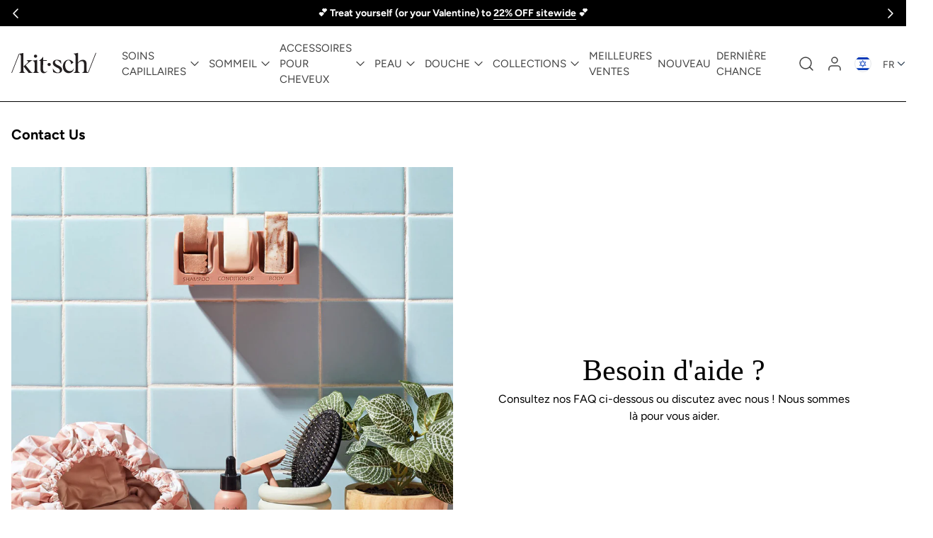

--- FILE ---
content_type: text/javascript
request_url: https://www.mykitsch.com/cdn/shop/t/796/assets/app.js?v=104485765094663672801767663666
body_size: 116524
content:
/*! For license information please see app.js.LICENSE.txt */
(()=>{var e,t={546:()=>{function e(t){return e="function"==typeof Symbol&&"symbol"==typeof Symbol.iterator?function(e){return typeof e}:function(e){return e&&"function"==typeof Symbol&&e.constructor===Symbol&&e!==Symbol.prototype?"symbol":typeof e},e(t)}function t(){"use strict";t=function(){return n};var n={},r=Object.prototype,i=r.hasOwnProperty,o=Object.defineProperty||function(e,t,n){e[t]=n.value},a="function"==typeof Symbol?Symbol:{},s=a.iterator||"@@iterator",u=a.asyncIterator||"@@asyncIterator",l=a.toStringTag||"@@toStringTag";function c(e,t,n){return Object.defineProperty(e,t,{value:n,enumerable:!0,configurable:!0,writable:!0}),e[t]}try{c({},"")}catch(e){c=function(e,t,n){return e[t]=n}}function d(e,t,n,r){var i=t&&t.prototype instanceof h?t:h,a=Object.create(i.prototype),s=new C(r||[]);return o(a,"_invoke",{value:x(e,n,s)}),a}function f(e,t,n){try{return{type:"normal",arg:e.call(t,n)}}catch(e){return{type:"throw",arg:e}}}n.wrap=d;var p={};function h(){}function m(){}function v(){}var g={};c(g,s,(function(){return this}));var y=Object.getPrototypeOf,b=y&&y(y(z([])));b&&b!==r&&i.call(b,s)&&(g=b);var _=v.prototype=h.prototype=Object.create(g);function w(e){["next","throw","return"].forEach((function(t){c(e,t,(function(e){return this._invoke(t,e)}))}))}function k(t,n){function r(o,a,s,u){var l=f(t[o],t,a);if("throw"!==l.type){var c=l.arg,d=c.value;return d&&"object"==e(d)&&i.call(d,"__await")?n.resolve(d.__await).then((function(e){r("next",e,s,u)}),(function(e){r("throw",e,s,u)})):n.resolve(d).then((function(e){c.value=e,s(c)}),(function(e){return r("throw",e,s,u)}))}u(l.arg)}var a;o(this,"_invoke",{value:function(e,t){function i(){return new n((function(n,i){r(e,t,n,i)}))}return a=a?a.then(i,i):i()}})}function x(e,t,n){var r="suspendedStart";return function(i,o){if("executing"===r)throw new Error("Generator is already running");if("completed"===r){if("throw"===i)throw o;return T()}for(n.method=i,n.arg=o;;){var a=n.delegate;if(a){var s=S(a,n);if(s){if(s===p)continue;return s}}if("next"===n.method)n.sent=n._sent=n.arg;else if("throw"===n.method){if("suspendedStart"===r)throw r="completed",n.arg;n.dispatchException(n.arg)}else"return"===n.method&&n.abrupt("return",n.arg);r="executing";var u=f(e,t,n);if("normal"===u.type){if(r=n.done?"completed":"suspendedYield",u.arg===p)continue;return{value:u.arg,done:n.done}}"throw"===u.type&&(r="completed",n.method="throw",n.arg=u.arg)}}}function S(e,t){var n=e.iterator[t.method];if(void 0===n){if(t.delegate=null,"throw"===t.method){if(e.iterator.return&&(t.method="return",t.arg=void 0,S(e,t),"throw"===t.method))return p;t.method="throw",t.arg=new TypeError("The iterator does not provide a 'throw' method")}return p}var r=f(n,e.iterator,t.arg);if("throw"===r.type)return t.method="throw",t.arg=r.arg,t.delegate=null,p;var i=r.arg;return i?i.done?(t[e.resultName]=i.value,t.next=e.nextLoc,"return"!==t.method&&(t.method="next",t.arg=void 0),t.delegate=null,p):i:(t.method="throw",t.arg=new TypeError("iterator result is not an object"),t.delegate=null,p)}function E(e){var t={tryLoc:e[0]};1 in e&&(t.catchLoc=e[1]),2 in e&&(t.finallyLoc=e[2],t.afterLoc=e[3]),this.tryEntries.push(t)}function q(e){var t=e.completion||{};t.type="normal",delete t.arg,e.completion=t}function C(e){this.tryEntries=[{tryLoc:"root"}],e.forEach(E,this),this.reset(!0)}function z(e){if(e){var t=e[s];if(t)return t.call(e);if("function"==typeof e.next)return e;if(!isNaN(e.length)){var n=-1,r=function t(){for(;++n<e.length;)if(i.call(e,n))return t.value=e[n],t.done=!1,t;return t.value=void 0,t.done=!0,t};return r.next=r}}return{next:T}}function T(){return{value:void 0,done:!0}}return m.prototype=v,o(_,"constructor",{value:v,configurable:!0}),o(v,"constructor",{value:m,configurable:!0}),m.displayName=c(v,l,"GeneratorFunction"),n.isGeneratorFunction=function(e){var t="function"==typeof e&&e.constructor;return!!t&&(t===m||"GeneratorFunction"===(t.displayName||t.name))},n.mark=function(e){return Object.setPrototypeOf?Object.setPrototypeOf(e,v):(e.__proto__=v,c(e,l,"GeneratorFunction")),e.prototype=Object.create(_),e},n.awrap=function(e){return{__await:e}},w(k.prototype),c(k.prototype,u,(function(){return this})),n.AsyncIterator=k,n.async=function(e,t,r,i,o){void 0===o&&(o=Promise);var a=new k(d(e,t,r,i),o);return n.isGeneratorFunction(t)?a:a.next().then((function(e){return e.done?e.value:a.next()}))},w(_),c(_,l,"Generator"),c(_,s,(function(){return this})),c(_,"toString",(function(){return"[object Generator]"})),n.keys=function(e){var t=Object(e),n=[];for(var r in t)n.push(r);return n.reverse(),function e(){for(;n.length;){var r=n.pop();if(r in t)return e.value=r,e.done=!1,e}return e.done=!0,e}},n.values=z,C.prototype={constructor:C,reset:function(e){if(this.prev=0,this.next=0,this.sent=this._sent=void 0,this.done=!1,this.delegate=null,this.method="next",this.arg=void 0,this.tryEntries.forEach(q),!e)for(var t in this)"t"===t.charAt(0)&&i.call(this,t)&&!isNaN(+t.slice(1))&&(this[t]=void 0)},stop:function(){this.done=!0;var e=this.tryEntries[0].completion;if("throw"===e.type)throw e.arg;return this.rval},dispatchException:function(e){if(this.done)throw e;var t=this;function n(n,r){return a.type="throw",a.arg=e,t.next=n,r&&(t.method="next",t.arg=void 0),!!r}for(var r=this.tryEntries.length-1;r>=0;--r){var o=this.tryEntries[r],a=o.completion;if("root"===o.tryLoc)return n("end");if(o.tryLoc<=this.prev){var s=i.call(o,"catchLoc"),u=i.call(o,"finallyLoc");if(s&&u){if(this.prev<o.catchLoc)return n(o.catchLoc,!0);if(this.prev<o.finallyLoc)return n(o.finallyLoc)}else if(s){if(this.prev<o.catchLoc)return n(o.catchLoc,!0)}else{if(!u)throw new Error("try statement without catch or finally");if(this.prev<o.finallyLoc)return n(o.finallyLoc)}}}},abrupt:function(e,t){for(var n=this.tryEntries.length-1;n>=0;--n){var r=this.tryEntries[n];if(r.tryLoc<=this.prev&&i.call(r,"finallyLoc")&&this.prev<r.finallyLoc){var o=r;break}}o&&("break"===e||"continue"===e)&&o.tryLoc<=t&&t<=o.finallyLoc&&(o=null);var a=o?o.completion:{};return a.type=e,a.arg=t,o?(this.method="next",this.next=o.finallyLoc,p):this.complete(a)},complete:function(e,t){if("throw"===e.type)throw e.arg;return"break"===e.type||"continue"===e.type?this.next=e.arg:"return"===e.type?(this.rval=this.arg=e.arg,this.method="return",this.next="end"):"normal"===e.type&&t&&(this.next=t),p},finish:function(e){for(var t=this.tryEntries.length-1;t>=0;--t){var n=this.tryEntries[t];if(n.finallyLoc===e)return this.complete(n.completion,n.afterLoc),q(n),p}},catch:function(e){for(var t=this.tryEntries.length-1;t>=0;--t){var n=this.tryEntries[t];if(n.tryLoc===e){var r=n.completion;if("throw"===r.type){var i=r.arg;q(n)}return i}}throw new Error("illegal catch attempt")},delegateYield:function(e,t,n){return this.delegate={iterator:z(e),resultName:t,nextLoc:n},"next"===this.method&&(this.arg=void 0),p}},n}function n(e,t,n,r,i,o,a){try{var s=e[o](a),u=s.value}catch(e){return void n(e)}s.done?t(u):Promise.resolve(u).then(r,i)}document.addEventListener("alpine:init",(function(){Alpine.store("quickShop",{isUpdating:!1,isOpen:!1,resetQuantity:function(){this.isUpdating=!1}}),Alpine.data("QuickShopButton",(function(){return{behaviour:(e={},t="@click",n=function(){this.$dispatch("toggle-quick-shop",{handle:this.$el.dataset.productHandle,isBundle:this.$el.hasAttribute("data-is-bundle"),hasOptions:this.$el.hasAttribute("data-has-options")})},t in e?Object.defineProperty(e,t,{value:n,enumerable:!0,configurable:!0,writable:!0}):e[t]=n,e)};var e,t,n})),Alpine.data("QuickShop",(function(){return{showQuickShop:!1,loading:!0,product_handle:"",thumbHeight:400,ProductGallery:null,product_thumb:null,isBundle:!1,hasOptions:!1,init:function(){var e=this;this.$watch("showQuickShop",(function(t){t?(document.body.classList.add("overflow-fixed"),Alpine.store("quickShop").isOpen=!0):(document.body.classList.remove("overflow-fixed"),Alpine.store("quickShop").isOpen=!1,e.ProductGallery&&(e.ProductGallery.destroy(),e.ProductGallery=null),e.product_thumb&&(e.product_thumb.destroy(),e.product_thumb=null))})),this.$watch("loading",(function(t){t||e.$nextTick((function(){setTimeout((function(){e.mainSliderInit()}),200)}))}))},thumbSliderInit:function(){var e=this.$refs.quick_shop_content.querySelector('[x-ref="product_thumb"]');e&&(this.product_thumb=new KeenSlider(e,{vertical:!0,loop:!0,slides:{perView:10,spacing:16},created:function(){e.classList.remove("gap-4")}},[UnickThumbnailPlugin(this.ProductGallery)]))},mainSliderInit:function(){var e=this,t=this.$refs.quick_shop_content.querySelector('[x-ref="ProductGallery"]');if(t){this.ProductGallery=new KeenSlider(t,{loop:!0,slides:{perView:1.33,spacing:8},breakpoints:{"(min-width: 760px)":{slides:{perView:1,spacing:0}}},created:function(){e.$refs.quick_shop_content.querySelectorAll(".product-single__media").forEach((function(e){e.classList.remove("opacity-0")}))}},[UnickNavigationPlugin]);var n=t.querySelector("img");if(n)new ResizeObserver((function(t){t.forEach((function(t){e.thumbHeight=t.contentRect.height;var n=e.$refs.quick_shop_content.querySelector('[x-ref="product_thumb"]');n&&(n.style.height=e.thumbHeight+"px")}))})).observe(n);this.thumbSliderInit()}},closeModal:function(){this.showQuickShop=!1,this.product_handle="",Alpine.store("quickShop").resetQuantity()},fetchProduct:function(e,r,i){var o,a=this;return(o=t().mark((function n(){var o,s,u,l,c,d,f,p,h;return t().wrap((function(t){for(;;)switch(t.prev=t.next){case 0:return a.$refs.quick_shop_content.innerHTML="",a.loading=!0,a.showQuickShop=!0,a.product_handle=e,a.isBundle=r,a.hasOptions=i,Alpine.store("quickShop").resetQuantity(),window._conv_q=window._conv_q||[],_conv_q.push(["triggerConversion","100488976"]),t.prev=9,o=r||i?"".concat(window.Shopify.routes.root,"products/").concat(e):"".concat(window.Shopify.routes.root,"products/").concat(e,"?view=quick-shop"),t.next=14,fetch(o);case 14:if((s=t.sent).ok){t.next=17;break}throw new Error("Product fetch failed");case 17:return t.next=19,s.text();case 19:if((u=t.sent).trim()){t.next=22;break}throw new Error("Empty response received");case 22:if(!a.isBundle&&!a.hasOptions){t.next=36;break}if((l=document.createElement("div")).innerHTML=u,!(c=l.querySelector("section > .main-product"))){t.next=33;break}(d=c.querySelector(".product-form .flex.items-center.gap-3"))&&d.insertAdjacentHTML("afterend",'<a href="'.concat(window.Shopify.routes.root,"products/").concat(e,'" \n                class="block button font-bold w-full text-center text-sm view-details-button" \n                style="border: 1px solid var(--button-primary-background-color);">\n                view full details\n              </a>')),a.$refs.quick_shop_content.innerHTML=c.outerHTML,a.$nextTick((function(){a.$refs.quick_shop_content.querySelectorAll('a[href*="/products/"]').forEach((function(e){e.addEventListener("click",(function(t){t.preventDefault();var n=e.getAttribute("href").split("/products/")[1].split("?")[0];n!==a.product_handle&&a.fetchProduct(n,a.isBundle,i)}))}));var t=a.$refs.quick_shop_content.querySelector(".view-details-button");t&&t.addEventListener("click",(function(t){t.preventDefault(),window.location.href="".concat(window.Shopify.routes.root,"products/").concat(e)})),a.$refs.quick_shop_content.querySelectorAll(".okendo-custom-review").forEach((function(t){var n="".concat(window.Shopify.routes.root,"products/").concat(e),r=t.closest("a");r&&(r.setAttribute("href","".concat(n,"?anchor=reviews")),r.addEventListener("click",(function(e){window.location.href="".concat(n,"?anchor=reviews")})))})),setTimeout((function(){a.mainSliderInit()}),200)})),t.next=34;break;case 33:throw new Error("Main product section not found");case 34:t.next=38;break;case 36:a.$refs.quick_shop_content.innerHTML=u,a.$nextTick((function(){window.Alpine&&window.Alpine.initTree&&window.Alpine.initTree(a.$refs.quick_shop_content),setTimeout((function(){a.mainSliderInit()}),200)}));case 38:"undefined"!=typeof presentAfterpay&&(p=a.$refs.quick_shop_content.querySelector(".subscription-option .has-bundle"),h=p?parseInt(p.textContent.replace(/[^0-9]/g,""),10):parseInt((null===(f=a.$refs.quick_shop_content.querySelector("#product-price-selector"))||void 0===f?void 0:f.dataset.price)||0,10),new presentAfterpay({afterpayLogoColor:"color",priceSelector:"#product-price-selector",locale:"en_US",amount:h,showUpperLimit:!1,minMaxThreshold:{min:1e3,max:1e5},mutationObserver:null}).init()),t.next=45;break;case 41:t.prev=41,t.t0=t.catch(9),console.error("Error loading quick shop:",t.t0),a.$refs.quick_shop_content.innerHTML='<p class="p-4 text-red-500">Error loading product. Please try again.</p>';case 45:return t.prev=45,a.loading=!1,t.finish(45);case 48:case"end":return t.stop()}}),n,null,[[9,41,45,48]])})),function(){var e=this,t=arguments;return new Promise((function(r,i){var a=o.apply(e,t);function s(e){n(a,r,i,s,u,"next",e)}function u(e){n(a,r,i,s,u,"throw",e)}s(void 0)}))})()}}}))}))},445:(e,t,n)=>{"use strict";var r,i,o,a,s=!1,u=!1,l=[];function c(e){!function(e){l.includes(e)||l.push(e);u||s||(s=!0,queueMicrotask(f))}(e)}function d(e){let t=l.indexOf(e);-1!==t&&l.splice(t,1)}function f(){s=!1,u=!0;for(let e=0;e<l.length;e++)l[e]();l.length=0,u=!1}var p=!0;function h(e){i=e}var m=[],v=[],g=[];function y(e,t){"function"==typeof t?(e._x_cleanups||(e._x_cleanups=[]),e._x_cleanups.push(t)):(t=e,v.push(t))}function b(e,t){e._x_attributeCleanups&&Object.entries(e._x_attributeCleanups).forEach((([n,r])=>{(void 0===t||t.includes(n))&&(r.forEach((e=>e())),delete e._x_attributeCleanups[n])}))}var _=new MutationObserver(T),w=!1;function k(){_.observe(document,{subtree:!0,childList:!0,attributes:!0,attributeOldValue:!0}),w=!0}function x(){(S=S.concat(_.takeRecords())).length&&!E&&(E=!0,queueMicrotask((()=>{T(S),S.length=0,E=!1}))),_.disconnect(),w=!1}var S=[],E=!1;function q(e){if(!w)return e();x();let t=e();return k(),t}var C=!1,z=[];function T(e){if(C)return void(z=z.concat(e));let t=[],n=[],r=new Map,i=new Map;for(let o=0;o<e.length;o++)if(!e[o].target._x_ignoreMutationObserver&&("childList"===e[o].type&&(e[o].addedNodes.forEach((e=>1===e.nodeType&&t.push(e))),e[o].removedNodes.forEach((e=>1===e.nodeType&&n.push(e)))),"attributes"===e[o].type)){let t=e[o].target,n=e[o].attributeName,a=e[o].oldValue,s=()=>{r.has(t)||r.set(t,[]),r.get(t).push({name:n,value:t.getAttribute(n)})},u=()=>{i.has(t)||i.set(t,[]),i.get(t).push(n)};t.hasAttribute(n)&&null===a?s():t.hasAttribute(n)?(u(),s()):u()}i.forEach(((e,t)=>{b(t,e)})),r.forEach(((e,t)=>{m.forEach((n=>n(t,e)))}));for(let e of n)if(!t.includes(e)&&(v.forEach((t=>t(e))),e._x_cleanups))for(;e._x_cleanups.length;)e._x_cleanups.pop()();t.forEach((e=>{e._x_ignoreSelf=!0,e._x_ignore=!0}));for(let e of t)n.includes(e)||e.isConnected&&(delete e._x_ignoreSelf,delete e._x_ignore,g.forEach((t=>t(e))),e._x_ignore=!0,e._x_ignoreSelf=!0);t.forEach((e=>{delete e._x_ignoreSelf,delete e._x_ignore})),t=null,n=null,r=null,i=null}function P(e){return R(I(e))}function O(e,t,n){return e._x_dataStack=[t,...I(n||e)],()=>{e._x_dataStack=e._x_dataStack.filter((e=>e!==t))}}function N(e,t){let n=e._x_dataStack[0];Object.entries(t).forEach((([e,t])=>{n[e]=t}))}function I(e){return e._x_dataStack?e._x_dataStack:"function"==typeof ShadowRoot&&e instanceof ShadowRoot?I(e.host):e.parentNode?I(e.parentNode):[]}function R(e){let t=new Proxy({},{ownKeys:()=>Array.from(new Set(e.flatMap((e=>Object.keys(e))))),has:(t,n)=>e.some((e=>e.hasOwnProperty(n))),get:(n,r)=>(e.find((e=>{if(e.hasOwnProperty(r)){let n=Object.getOwnPropertyDescriptor(e,r);if(n.get&&n.get._x_alreadyBound||n.set&&n.set._x_alreadyBound)return!0;if((n.get||n.set)&&n.enumerable){let i=n.get,o=n.set,a=n;i=i&&i.bind(t),o=o&&o.bind(t),i&&(i._x_alreadyBound=!0),o&&(o._x_alreadyBound=!0),Object.defineProperty(e,r,{...a,get:i,set:o})}return!0}return!1}))||{})[r],set:(t,n,r)=>{let i=e.find((e=>e.hasOwnProperty(n)));return i?i[n]=r:e[e.length-1][n]=r,!0}});return t}function A(e){let t=(n,r="")=>{Object.entries(Object.getOwnPropertyDescriptors(n)).forEach((([i,{value:o,enumerable:a}])=>{if(!1===a||void 0===o)return;let s=""===r?i:`${r}.${i}`;var u;"object"==typeof o&&null!==o&&o._x_interceptor?n[i]=o.initialize(e,s,i):"object"!=typeof(u=o)||Array.isArray(u)||null===u||o===n||o instanceof Element||t(o,s)}))};return t(e)}function L(e,t=(()=>{})){let n={initialValue:void 0,_x_interceptor:!0,initialize(t,n,r){return e(this.initialValue,(()=>function(e,t){return t.split(".").reduce(((e,t)=>e[t]),e)}(t,n)),(e=>M(t,n,e)),n,r)}};return t(n),e=>{if("object"==typeof e&&null!==e&&e._x_interceptor){let t=n.initialize.bind(n);n.initialize=(r,i,o)=>{let a=e.initialize(r,i,o);return n.initialValue=a,t(r,i,o)}}else n.initialValue=e;return n}}function M(e,t,n){if("string"==typeof t&&(t=t.split(".")),1!==t.length){if(0===t.length)throw error;return e[t[0]]||(e[t[0]]={}),M(e[t[0]],t.slice(1),n)}e[t[0]]=n}var j={};function F(e,t){j[e]=t}function D(e,t){return Object.entries(j).forEach((([n,r])=>{Object.defineProperty(e,`$${n}`,{get(){let[e,n]=oe(t);return e={interceptor:L,...e},y(t,n),r(t,e)},enumerable:!1})})),e}function U(e,t,n,...r){try{return n(...r)}catch(n){Q(n,e,t)}}function Q(e,t,n){Object.assign(e,{el:t,expression:n}),console.warn(`Alpine Expression Error: ${e.message}\n\n${n?'Expression: "'+n+'"\n\n':""}`,t),setTimeout((()=>{throw e}),0)}var B=!0;function $(e,t,n={}){let r;return V(e,t)((e=>r=e),n),r}function V(...e){return W(...e)}var W=H;function H(e,t){let n={};D(n,e);let r=[n,...I(e)];if("function"==typeof t)return function(e,t){return(n=(()=>{}),{scope:r={},params:i=[]}={})=>{K(n,t.apply(R([r,...e]),i))}}(r,t);let i=function(e,t,n){let r=function(e,t){if(G[e])return G[e];let n=Object.getPrototypeOf((async function(){})).constructor,r=/^[\n\s]*if.*\(.*\)/.test(e)||/^(let|const)\s/.test(e)?`(() => { ${e} })()`:e;let i=(()=>{try{return new n(["__self","scope"],`with (scope) { __self.result = ${r} }; __self.finished = true; return __self.result;`)}catch(n){return Q(n,t,e),Promise.resolve()}})();return G[e]=i,i}(t,n);return(i=(()=>{}),{scope:o={},params:a=[]}={})=>{r.result=void 0,r.finished=!1;let s=R([o,...e]);if("function"==typeof r){let e=r(r,s).catch((e=>Q(e,n,t)));r.finished?(K(i,r.result,s,a,n),r.result=void 0):e.then((e=>{K(i,e,s,a,n)})).catch((e=>Q(e,n,t))).finally((()=>r.result=void 0))}}}(r,t,e);return U.bind(null,e,t,i)}var G={};function K(e,t,n,r,i){if(B&&"function"==typeof t){let o=t.apply(n,r);o instanceof Promise?o.then((t=>K(e,t,n,r))).catch((e=>Q(e,i,t))):e(o)}else e(t)}var J="x-";function Y(e=""){return J+e}var Z={};function X(e,t){Z[e]=t}function ee(e,t,n){if(t=Array.from(t),e._x_virtualDirectives){let n=Object.entries(e._x_virtualDirectives).map((([e,t])=>({name:e,value:t}))),r=te(n);n=n.map((e=>r.find((t=>t.name===e.name))?{name:`x-bind:${e.name}`,value:`"${e.value}"`}:e)),t=t.concat(n)}let r={},i=t.map(se(((e,t)=>r[e]=t))).filter(ce).map(function(e,t){return({name:n,value:r})=>{let i=n.match(de()),o=n.match(/:([a-zA-Z0-9\-:]+)/),a=n.match(/\.[^.\]]+(?=[^\]]*$)/g)||[],s=t||e[n]||n;return{type:i?i[1]:null,value:o?o[1]:null,modifiers:a.map((e=>e.replace(".",""))),expression:r,original:s}}}(r,n)).sort(he);return i.map((t=>function(e,t){let n=()=>{},r=Z[t.type]||n,[i,o]=oe(e);!function(e,t,n){e._x_attributeCleanups||(e._x_attributeCleanups={}),e._x_attributeCleanups[t]||(e._x_attributeCleanups[t]=[]),e._x_attributeCleanups[t].push(n)}(e,t.original,o);let a=()=>{e._x_ignore||e._x_ignoreSelf||(r.inline&&r.inline(e,t,i),r=r.bind(r,e,t,i),ne?re.get(ie).push(r):r())};return a.runCleanups=o,a}(e,t)))}function te(e){return Array.from(e).map(se()).filter((e=>!ce(e)))}var ne=!1,re=new Map,ie=Symbol();function oe(e){let t=[],[n,r]=function(e){let t=()=>{};return[n=>{let r=i(n);return e._x_effects||(e._x_effects=new Set,e._x_runEffects=()=>{e._x_effects.forEach((e=>e()))}),e._x_effects.add(r),t=()=>{void 0!==r&&(e._x_effects.delete(r),o(r))},r},()=>{t()}]}(e);t.push(r);return[{Alpine:Ye,effect:n,cleanup:e=>t.push(e),evaluateLater:V.bind(V,e),evaluate:$.bind($,e)},()=>t.forEach((e=>e()))]}var ae=(e,t)=>({name:n,value:r})=>(n.startsWith(e)&&(n=n.replace(e,t)),{name:n,value:r});function se(e=(()=>{})){return({name:t,value:n})=>{let{name:r,value:i}=ue.reduce(((e,t)=>t(e)),{name:t,value:n});return r!==t&&e(r,t),{name:r,value:i}}}var ue=[];function le(e){ue.push(e)}function ce({name:e}){return de().test(e)}var de=()=>new RegExp(`^${J}([^:^.]+)\\b`);var fe="DEFAULT",pe=["ignore","ref","data","id","radio","tabs","switch","disclosure","menu","listbox","list","item","combobox","bind","init","for","mask","model","modelable","transition","show","if",fe,"teleport"];function he(e,t){let n=-1===pe.indexOf(e.type)?fe:e.type,r=-1===pe.indexOf(t.type)?fe:t.type;return pe.indexOf(n)-pe.indexOf(r)}function me(e,t,n={}){e.dispatchEvent(new CustomEvent(t,{detail:n,bubbles:!0,composed:!0,cancelable:!0}))}var ve=[],ge=!1;function ye(e=(()=>{})){return queueMicrotask((()=>{ge||setTimeout((()=>{be()}))})),new Promise((t=>{ve.push((()=>{e(),t()}))}))}function be(){for(ge=!1;ve.length;)ve.shift()()}function _e(e,t){if("function"==typeof ShadowRoot&&e instanceof ShadowRoot)return void Array.from(e.children).forEach((e=>_e(e,t)));let n=!1;if(t(e,(()=>n=!0)),n)return;let r=e.firstElementChild;for(;r;)_e(r,t),r=r.nextElementSibling}function we(e,...t){console.warn(`Alpine Warning: ${e}`,...t)}var ke=[],xe=[];function Se(){return ke.map((e=>e()))}function Ee(){return ke.concat(xe).map((e=>e()))}function qe(e){ke.push(e)}function Ce(e){xe.push(e)}function ze(e,t=!1){return Te(e,(e=>{if((t?Ee():Se()).some((t=>e.matches(t))))return!0}))}function Te(e,t){if(e){if(t(e))return e;if(e._x_teleportBack&&(e=e._x_teleportBack),e.parentElement)return Te(e.parentElement,t)}}function Pe(e,t=_e){!function(e){ne=!0;let t=Symbol();ie=t,re.set(t,[]);let n=()=>{for(;re.get(t).length;)re.get(t).shift()();re.delete(t)};e(n),ne=!1,n()}((()=>{t(e,((e,t)=>{ee(e,e.attributes).forEach((e=>e())),e._x_ignore&&t()}))}))}function Oe(e,t){return Array.isArray(t)?Ne(e,t.join(" ")):"object"==typeof t&&null!==t?function(e,t){let n=e=>e.split(" ").filter(Boolean),r=Object.entries(t).flatMap((([e,t])=>!!t&&n(e))).filter(Boolean),i=Object.entries(t).flatMap((([e,t])=>!t&&n(e))).filter(Boolean),o=[],a=[];return i.forEach((t=>{e.classList.contains(t)&&(e.classList.remove(t),a.push(t))})),r.forEach((t=>{e.classList.contains(t)||(e.classList.add(t),o.push(t))})),()=>{a.forEach((t=>e.classList.add(t))),o.forEach((t=>e.classList.remove(t)))}}(e,t):"function"==typeof t?Oe(e,t()):Ne(e,t)}function Ne(e,t){return t=!0===t?t="":t||"",n=t.split(" ").filter((t=>!e.classList.contains(t))).filter(Boolean),e.classList.add(...n),()=>{e.classList.remove(...n)};var n}function Ie(e,t){return"object"==typeof t&&null!==t?function(e,t){let n={};return Object.entries(t).forEach((([t,r])=>{n[t]=e.style[t],t.startsWith("--")||(t=t.replace(/([a-z])([A-Z])/g,"$1-$2").toLowerCase()),e.style.setProperty(t,r)})),setTimeout((()=>{0===e.style.length&&e.removeAttribute("style")})),()=>{Ie(e,n)}}(e,t):function(e,t){let n=e.getAttribute("style",t);return e.setAttribute("style",t),()=>{e.setAttribute("style",n||"")}}(e,t)}function Re(e,t=(()=>{})){let n=!1;return function(){n?t.apply(this,arguments):(n=!0,e.apply(this,arguments))}}function Ae(e,t,n={}){e._x_transition||(e._x_transition={enter:{during:n,start:n,end:n},leave:{during:n,start:n,end:n},in(n=(()=>{}),r=(()=>{})){Me(e,t,{during:this.enter.during,start:this.enter.start,end:this.enter.end},n,r)},out(n=(()=>{}),r=(()=>{})){Me(e,t,{during:this.leave.during,start:this.leave.start,end:this.leave.end},n,r)}})}function Le(e){let t=e.parentNode;if(t)return t._x_hidePromise?t:Le(t)}function Me(e,t,{during:n,start:r,end:i}={},o=(()=>{}),a=(()=>{})){if(e._x_transitioning&&e._x_transitioning.cancel(),0===Object.keys(n).length&&0===Object.keys(r).length&&0===Object.keys(i).length)return o(),void a();let s,u,l;!function(e,t){let n,r,i,o=Re((()=>{q((()=>{n=!0,r||t.before(),i||(t.end(),be()),t.after(),e.isConnected&&t.cleanup(),delete e._x_transitioning}))}));e._x_transitioning={beforeCancels:[],beforeCancel(e){this.beforeCancels.push(e)},cancel:Re((function(){for(;this.beforeCancels.length;)this.beforeCancels.shift()();o()})),finish:o},q((()=>{t.start(),t.during()})),ge=!0,requestAnimationFrame((()=>{if(n)return;let o=1e3*Number(getComputedStyle(e).transitionDuration.replace(/,.*/,"").replace("s","")),a=1e3*Number(getComputedStyle(e).transitionDelay.replace(/,.*/,"").replace("s",""));0===o&&(o=1e3*Number(getComputedStyle(e).animationDuration.replace("s",""))),q((()=>{t.before()})),r=!0,requestAnimationFrame((()=>{n||(q((()=>{t.end()})),be(),setTimeout(e._x_transitioning.finish,o+a),i=!0)}))}))}(e,{start(){s=t(e,r)},during(){u=t(e,n)},before:o,end(){s(),l=t(e,i)},after:a,cleanup(){u(),l()}})}function je(e,t,n){if(-1===e.indexOf(t))return n;const r=e[e.indexOf(t)+1];if(!r)return n;if("scale"===t&&isNaN(r))return n;if("duration"===t){let e=r.match(/([0-9]+)ms/);if(e)return e[1]}return"origin"===t&&["top","right","left","center","bottom"].includes(e[e.indexOf(t)+2])?[r,e[e.indexOf(t)+2]].join(" "):r}X("transition",((e,{value:t,modifiers:n,expression:r},{evaluate:i})=>{"function"==typeof r&&(r=i(r)),r?function(e,t,n){Ae(e,Oe,""),{enter:t=>{e._x_transition.enter.during=t},"enter-start":t=>{e._x_transition.enter.start=t},"enter-end":t=>{e._x_transition.enter.end=t},leave:t=>{e._x_transition.leave.during=t},"leave-start":t=>{e._x_transition.leave.start=t},"leave-end":t=>{e._x_transition.leave.end=t}}[n](t)}(e,r,t):function(e,t,n){Ae(e,Ie);let r=!t.includes("in")&&!t.includes("out")&&!n,i=r||t.includes("in")||["enter"].includes(n),o=r||t.includes("out")||["leave"].includes(n);t.includes("in")&&!r&&(t=t.filter(((e,n)=>n<t.indexOf("out"))));t.includes("out")&&!r&&(t=t.filter(((e,n)=>n>t.indexOf("out"))));let a=!t.includes("opacity")&&!t.includes("scale"),s=a||t.includes("opacity"),u=a||t.includes("scale"),l=s?0:1,c=u?je(t,"scale",95)/100:1,d=je(t,"delay",0),f=je(t,"origin","center"),p="opacity, transform",h=je(t,"duration",150)/1e3,m=je(t,"duration",75)/1e3,v="cubic-bezier(0.4, 0.0, 0.2, 1)";i&&(e._x_transition.enter.during={transformOrigin:f,transitionDelay:d,transitionProperty:p,transitionDuration:`${h}s`,transitionTimingFunction:v},e._x_transition.enter.start={opacity:l,transform:`scale(${c})`},e._x_transition.enter.end={opacity:1,transform:"scale(1)"});o&&(e._x_transition.leave.during={transformOrigin:f,transitionDelay:d,transitionProperty:p,transitionDuration:`${m}s`,transitionTimingFunction:v},e._x_transition.leave.start={opacity:1,transform:"scale(1)"},e._x_transition.leave.end={opacity:l,transform:`scale(${c})`})}(e,n,t)})),window.Element.prototype._x_toggleAndCascadeWithTransitions=function(e,t,n,r){const i="visible"===document.visibilityState?requestAnimationFrame:setTimeout;let o=()=>i(n);t?e._x_transition&&(e._x_transition.enter||e._x_transition.leave)?e._x_transition.enter&&(Object.entries(e._x_transition.enter.during).length||Object.entries(e._x_transition.enter.start).length||Object.entries(e._x_transition.enter.end).length)?e._x_transition.in(n):o():e._x_transition?e._x_transition.in(n):o():(e._x_hidePromise=e._x_transition?new Promise(((t,n)=>{e._x_transition.out((()=>{}),(()=>t(r))),e._x_transitioning.beforeCancel((()=>n({isFromCancelledTransition:!0})))})):Promise.resolve(r),queueMicrotask((()=>{let t=Le(e);t?(t._x_hideChildren||(t._x_hideChildren=[]),t._x_hideChildren.push(e)):i((()=>{let t=e=>{let n=Promise.all([e._x_hidePromise,...(e._x_hideChildren||[]).map(t)]).then((([e])=>e()));return delete e._x_hidePromise,delete e._x_hideChildren,n};t(e).catch((e=>{if(!e.isFromCancelledTransition)throw e}))}))})))};var Fe=!1;function De(e,t=(()=>{})){return(...n)=>Fe?t(...n):e(...n)}function Ue(e,t,n,i=[]){switch(e._x_bindings||(e._x_bindings=r({})),e._x_bindings[t]=n,t=i.includes("camel")?t.toLowerCase().replace(/-(\w)/g,((e,t)=>t.toUpperCase())):t){case"value":!function(e,t){if("radio"===e.type)void 0===e.attributes.value&&(e.value=t),window.fromModel&&(e.checked=Qe(e.value,t));else if("checkbox"===e.type)Number.isInteger(t)?e.value=t:Number.isInteger(t)||Array.isArray(t)||"boolean"==typeof t||[null,void 0].includes(t)?Array.isArray(t)?e.checked=t.some((t=>Qe(t,e.value))):e.checked=!!t:e.value=String(t);else if("SELECT"===e.tagName)!function(e,t){const n=[].concat(t).map((e=>e+""));Array.from(e.options).forEach((e=>{e.selected=n.includes(e.value)}))}(e,t);else{if(e.value===t)return;e.value=t}}(e,n);break;case"style":!function(e,t){e._x_undoAddedStyles&&e._x_undoAddedStyles();e._x_undoAddedStyles=Ie(e,t)}(e,n);break;case"class":!function(e,t){e._x_undoAddedClasses&&e._x_undoAddedClasses();e._x_undoAddedClasses=Oe(e,t)}(e,n);break;default:!function(e,t,n){[null,void 0,!1].includes(n)&&function(e){return!["aria-pressed","aria-checked","aria-expanded","aria-selected"].includes(e)}(t)?e.removeAttribute(t):(Be(t)&&(n=t),function(e,t,n){e.getAttribute(t)!=n&&e.setAttribute(t,n)}(e,t,n))}(e,t,n)}}function Qe(e,t){return e==t}function Be(e){return["disabled","checked","required","readonly","hidden","open","selected","autofocus","itemscope","multiple","novalidate","allowfullscreen","allowpaymentrequest","formnovalidate","autoplay","controls","loop","muted","playsinline","default","ismap","reversed","async","defer","nomodule"].includes(e)}function $e(e,t){var n;return function(){var r=this,i=arguments,o=function(){n=null,e.apply(r,i)};clearTimeout(n),n=setTimeout(o,t)}}function Ve(e,t){let n;return function(){let r=this,i=arguments;n||(e.apply(r,i),n=!0,setTimeout((()=>n=!1),t))}}var We={},He=!1;var Ge={};function Ke(e,t,n){let r=[];for(;r.length;)r.pop()();let i=Object.entries(t).map((([e,t])=>({name:e,value:t}))),o=te(i);i=i.map((e=>o.find((t=>t.name===e.name))?{name:`x-bind:${e.name}`,value:`"${e.value}"`}:e)),ee(e,i,n).map((e=>{r.push(e.runCleanups),e()}))}var Je={};var Ye={get reactive(){return r},get release(){return o},get effect(){return i},get raw(){return a},version:"3.10.5",flushAndStopDeferringMutations:function(){C=!1,T(z),z=[]},dontAutoEvaluateFunctions:function(e){let t=B;B=!1,e(),B=t},disableEffectScheduling:function(e){p=!1,e(),p=!0},setReactivityEngine:function(e){r=e.reactive,o=e.release,i=t=>e.effect(t,{scheduler:e=>{p?c(e):e()}}),a=e.raw},closestDataStack:I,skipDuringClone:De,addRootSelector:qe,addInitSelector:Ce,addScopeToNode:O,deferMutations:function(){C=!0},mapAttributes:le,evaluateLater:V,setEvaluator:function(e){W=e},mergeProxies:R,findClosest:Te,closestRoot:ze,interceptor:L,transition:Me,setStyles:Ie,mutateDom:q,directive:X,throttle:Ve,debounce:$e,evaluate:$,initTree:Pe,nextTick:ye,prefixed:Y,prefix:function(e){J=e},plugin:function(e){e(Ye)},magic:F,store:function(e,t){if(He||(We=r(We),He=!0),void 0===t)return We[e];We[e]=t,"object"==typeof t&&null!==t&&t.hasOwnProperty("init")&&"function"==typeof t.init&&We[e].init(),A(We[e])},start:function(){var e;document.body||we("Unable to initialize. Trying to load Alpine before `<body>` is available. Did you forget to add `defer` in Alpine's `<script>` tag?"),me(document,"alpine:init"),me(document,"alpine:initializing"),k(),e=e=>Pe(e,_e),g.push(e),y((e=>{_e(e,(e=>b(e)))})),function(e){m.push(e)}(((e,t)=>{ee(e,t).forEach((e=>e()))})),Array.from(document.querySelectorAll(Ee())).filter((e=>!ze(e.parentElement,!0))).forEach((e=>{Pe(e)})),me(document,"alpine:initialized")},clone:function(e,t){t._x_dataStack||(t._x_dataStack=e._x_dataStack),Fe=!0,function(e){let t=i;h(((e,n)=>{let r=t(e);return o(r),()=>{}})),e(),h(t)}((()=>{!function(e){let t=!1;Pe(e,((e,n)=>{_e(e,((e,r)=>{if(t&&function(e){return Se().some((t=>e.matches(t)))}(e))return r();t=!0,n(e,r)}))}))}(t)})),Fe=!1},bound:function(e,t,n){if(e._x_bindings&&void 0!==e._x_bindings[t])return e._x_bindings[t];let r=e.getAttribute(t);return null===r?"function"==typeof n?n():n:""===r||(Be(t)?!![t,"true"].includes(r):r)},$data:P,data:function(e,t){Je[e]=t},bind:function(e,t){let n="function"!=typeof t?()=>t:t;e instanceof Element?Ke(e,n()):Ge[e]=n}};function Ze(e,t){const n=Object.create(null),r=e.split(",");for(let e=0;e<r.length;e++)n[r[e]]=!0;return t?e=>!!n[e.toLowerCase()]:e=>!!n[e]}var Xe,et=Object.freeze({}),tt=(Object.freeze([]),Object.assign),nt=Object.prototype.hasOwnProperty,rt=(e,t)=>nt.call(e,t),it=Array.isArray,ot=e=>"[object Map]"===lt(e),at=e=>"symbol"==typeof e,st=e=>null!==e&&"object"==typeof e,ut=Object.prototype.toString,lt=e=>ut.call(e),ct=e=>lt(e).slice(8,-1),dt=e=>"string"==typeof e&&"NaN"!==e&&"-"!==e[0]&&""+parseInt(e,10)===e,ft=e=>{const t=Object.create(null);return n=>t[n]||(t[n]=e(n))},pt=/-(\w)/g,ht=(ft((e=>e.replace(pt,((e,t)=>t?t.toUpperCase():"")))),/\B([A-Z])/g),mt=(ft((e=>e.replace(ht,"-$1").toLowerCase())),ft((e=>e.charAt(0).toUpperCase()+e.slice(1)))),vt=(ft((e=>e?`on${mt(e)}`:"")),(e,t)=>e!==t&&(e==e||t==t)),gt=new WeakMap,yt=[],bt=Symbol("iterate"),_t=Symbol("Map key iterate");var wt=0;function kt(e){const{deps:t}=e;if(t.length){for(let n=0;n<t.length;n++)t[n].delete(e);t.length=0}}var xt=!0,St=[];function Et(){const e=St.pop();xt=void 0===e||e}function qt(e,t,n){if(!xt||void 0===Xe)return;let r=gt.get(e);r||gt.set(e,r=new Map);let i=r.get(n);i||r.set(n,i=new Set),i.has(Xe)||(i.add(Xe),Xe.deps.push(i),Xe.options.onTrack&&Xe.options.onTrack({effect:Xe,target:e,type:t,key:n}))}function Ct(e,t,n,r,i,o){const a=gt.get(e);if(!a)return;const s=new Set,u=e=>{e&&e.forEach((e=>{(e!==Xe||e.allowRecurse)&&s.add(e)}))};if("clear"===t)a.forEach(u);else if("length"===n&&it(e))a.forEach(((e,t)=>{("length"===t||t>=r)&&u(e)}));else switch(void 0!==n&&u(a.get(n)),t){case"add":it(e)?dt(n)&&u(a.get("length")):(u(a.get(bt)),ot(e)&&u(a.get(_t)));break;case"delete":it(e)||(u(a.get(bt)),ot(e)&&u(a.get(_t)));break;case"set":ot(e)&&u(a.get(bt))}s.forEach((a=>{a.options.onTrigger&&a.options.onTrigger({effect:a,target:e,key:n,type:t,newValue:r,oldValue:i,oldTarget:o}),a.options.scheduler?a.options.scheduler(a):a()}))}var zt=Ze("__proto__,__v_isRef,__isVue"),Tt=new Set(Object.getOwnPropertyNames(Symbol).map((e=>Symbol[e])).filter(at)),Pt=At(),Ot=At(!1,!0),Nt=At(!0),It=At(!0,!0),Rt={};function At(e=!1,t=!1){return function(n,r,i){if("__v_isReactive"===r)return!e;if("__v_isReadonly"===r)return e;if("__v_raw"===r&&i===(e?t?dn:cn:t?ln:un).get(n))return n;const o=it(n);if(!e&&o&&rt(Rt,r))return Reflect.get(Rt,r,i);const a=Reflect.get(n,r,i);if(at(r)?Tt.has(r):zt(r))return a;if(e||qt(n,"get",r),t)return a;if(vn(a)){return!o||!dt(r)?a.value:a}return st(a)?e?pn(a):fn(a):a}}function Lt(e=!1){return function(t,n,r,i){let o=t[n];if(!e&&(r=mn(r),o=mn(o),!it(t)&&vn(o)&&!vn(r)))return o.value=r,!0;const a=it(t)&&dt(n)?Number(n)<t.length:rt(t,n),s=Reflect.set(t,n,r,i);return t===mn(i)&&(a?vt(r,o)&&Ct(t,"set",n,r,o):Ct(t,"add",n,r)),s}}["includes","indexOf","lastIndexOf"].forEach((e=>{const t=Array.prototype[e];Rt[e]=function(...e){const n=mn(this);for(let e=0,t=this.length;e<t;e++)qt(n,"get",e+"");const r=t.apply(n,e);return-1===r||!1===r?t.apply(n,e.map(mn)):r}})),["push","pop","shift","unshift","splice"].forEach((e=>{const t=Array.prototype[e];Rt[e]=function(...e){St.push(xt),xt=!1;const n=t.apply(this,e);return Et(),n}}));var Mt={get:Pt,set:Lt(),deleteProperty:function(e,t){const n=rt(e,t),r=e[t],i=Reflect.deleteProperty(e,t);return i&&n&&Ct(e,"delete",t,void 0,r),i},has:function(e,t){const n=Reflect.has(e,t);return at(t)&&Tt.has(t)||qt(e,"has",t),n},ownKeys:function(e){return qt(e,"iterate",it(e)?"length":bt),Reflect.ownKeys(e)}},jt={get:Nt,set:(e,t)=>(console.warn(`Set operation on key "${String(t)}" failed: target is readonly.`,e),!0),deleteProperty:(e,t)=>(console.warn(`Delete operation on key "${String(t)}" failed: target is readonly.`,e),!0)},Ft=(tt({},Mt,{get:Ot,set:Lt(!0)}),tt({},jt,{get:It}),e=>st(e)?fn(e):e),Dt=e=>st(e)?pn(e):e,Ut=e=>e,Qt=e=>Reflect.getPrototypeOf(e);function Bt(e,t,n=!1,r=!1){const i=mn(e=e.__v_raw),o=mn(t);t!==o&&!n&&qt(i,"get",t),!n&&qt(i,"get",o);const{has:a}=Qt(i),s=r?Ut:n?Dt:Ft;return a.call(i,t)?s(e.get(t)):a.call(i,o)?s(e.get(o)):void(e!==i&&e.get(t))}function $t(e,t=!1){const n=this.__v_raw,r=mn(n),i=mn(e);return e!==i&&!t&&qt(r,"has",e),!t&&qt(r,"has",i),e===i?n.has(e):n.has(e)||n.has(i)}function Vt(e,t=!1){return e=e.__v_raw,!t&&qt(mn(e),"iterate",bt),Reflect.get(e,"size",e)}function Wt(e){e=mn(e);const t=mn(this);return Qt(t).has.call(t,e)||(t.add(e),Ct(t,"add",e,e)),this}function Ht(e,t){t=mn(t);const n=mn(this),{has:r,get:i}=Qt(n);let o=r.call(n,e);o?sn(n,r,e):(e=mn(e),o=r.call(n,e));const a=i.call(n,e);return n.set(e,t),o?vt(t,a)&&Ct(n,"set",e,t,a):Ct(n,"add",e,t),this}function Gt(e){const t=mn(this),{has:n,get:r}=Qt(t);let i=n.call(t,e);i?sn(t,n,e):(e=mn(e),i=n.call(t,e));const o=r?r.call(t,e):void 0,a=t.delete(e);return i&&Ct(t,"delete",e,void 0,o),a}function Kt(){const e=mn(this),t=0!==e.size,n=ot(e)?new Map(e):new Set(e),r=e.clear();return t&&Ct(e,"clear",void 0,void 0,n),r}function Jt(e,t){return function(n,r){const i=this,o=i.__v_raw,a=mn(o),s=t?Ut:e?Dt:Ft;return!e&&qt(a,"iterate",bt),o.forEach(((e,t)=>n.call(r,s(e),s(t),i)))}}function Yt(e,t,n){return function(...r){const i=this.__v_raw,o=mn(i),a=ot(o),s="entries"===e||e===Symbol.iterator&&a,u="keys"===e&&a,l=i[e](...r),c=n?Ut:t?Dt:Ft;return!t&&qt(o,"iterate",u?_t:bt),{next(){const{value:e,done:t}=l.next();return t?{value:e,done:t}:{value:s?[c(e[0]),c(e[1])]:c(e),done:t}},[Symbol.iterator](){return this}}}}function Zt(e){return function(...t){{const n=t[0]?`on key "${t[0]}" `:"";console.warn(`${mt(e)} operation ${n}failed: target is readonly.`,mn(this))}return"delete"!==e&&this}}var Xt={get(e){return Bt(this,e)},get size(){return Vt(this)},has:$t,add:Wt,set:Ht,delete:Gt,clear:Kt,forEach:Jt(!1,!1)},en={get(e){return Bt(this,e,!1,!0)},get size(){return Vt(this)},has:$t,add:Wt,set:Ht,delete:Gt,clear:Kt,forEach:Jt(!1,!0)},tn={get(e){return Bt(this,e,!0)},get size(){return Vt(this,!0)},has(e){return $t.call(this,e,!0)},add:Zt("add"),set:Zt("set"),delete:Zt("delete"),clear:Zt("clear"),forEach:Jt(!0,!1)},nn={get(e){return Bt(this,e,!0,!0)},get size(){return Vt(this,!0)},has(e){return $t.call(this,e,!0)},add:Zt("add"),set:Zt("set"),delete:Zt("delete"),clear:Zt("clear"),forEach:Jt(!0,!0)};function rn(e,t){const n=t?e?nn:en:e?tn:Xt;return(t,r,i)=>"__v_isReactive"===r?!e:"__v_isReadonly"===r?e:"__v_raw"===r?t:Reflect.get(rt(n,r)&&r in t?n:t,r,i)}["keys","values","entries",Symbol.iterator].forEach((e=>{Xt[e]=Yt(e,!1,!1),tn[e]=Yt(e,!0,!1),en[e]=Yt(e,!1,!0),nn[e]=Yt(e,!0,!0)}));var on={get:rn(!1,!1)},an=(rn(!1,!0),{get:rn(!0,!1)});rn(!0,!0);function sn(e,t,n){const r=mn(n);if(r!==n&&t.call(e,r)){const t=ct(e);console.warn(`Reactive ${t} contains both the raw and reactive versions of the same object${"Map"===t?" as keys":""}, which can lead to inconsistencies. Avoid differentiating between the raw and reactive versions of an object and only use the reactive version if possible.`)}}var un=new WeakMap,ln=new WeakMap,cn=new WeakMap,dn=new WeakMap;function fn(e){return e&&e.__v_isReadonly?e:hn(e,!1,Mt,on,un)}function pn(e){return hn(e,!0,jt,an,cn)}function hn(e,t,n,r,i){if(!st(e))return console.warn(`value cannot be made reactive: ${String(e)}`),e;if(e.__v_raw&&(!t||!e.__v_isReactive))return e;const o=i.get(e);if(o)return o;const a=(s=e).__v_skip||!Object.isExtensible(s)?0:function(e){switch(e){case"Object":case"Array":return 1;case"Map":case"Set":case"WeakMap":case"WeakSet":return 2;default:return 0}}(ct(s));var s;if(0===a)return e;const u=new Proxy(e,2===a?r:n);return i.set(e,u),u}function mn(e){return e&&mn(e.__v_raw)||e}function vn(e){return Boolean(e&&!0===e.__v_isRef)}F("nextTick",(()=>ye)),F("dispatch",(e=>me.bind(me,e))),F("watch",((e,{evaluateLater:t,effect:n})=>(r,i)=>{let o,a=t(r),s=!0,u=n((()=>a((e=>{JSON.stringify(e),s?o=e:queueMicrotask((()=>{i(e,o),o=e})),s=!1}))));e._x_effects.delete(u)})),F("store",(function(){return We})),F("data",(e=>P(e))),F("root",(e=>ze(e))),F("refs",(e=>(e._x_refs_proxy||(e._x_refs_proxy=R(function(e){let t=[],n=e;for(;n;)n._x_refs&&t.push(n._x_refs),n=n.parentNode;return t}(e))),e._x_refs_proxy)));var gn={};function yn(e){return gn[e]||(gn[e]=0),++gn[e]}function bn(e,t,n){F(t,(t=>we(`You can't use [$${directiveName}] without first installing the "${e}" plugin here: https://alpinejs.dev/plugins/${n}`,t)))}F("id",(e=>(t,n=null)=>{let r=function(e,t){return Te(e,(e=>{if(e._x_ids&&e._x_ids[t])return!0}))}(e,t),i=r?r._x_ids[t]:yn(t);return n?`${t}-${i}-${n}`:`${t}-${i}`})),F("el",(e=>e)),bn("Focus","focus","focus"),bn("Persist","persist","persist"),X("modelable",((e,{expression:t},{effect:n,evaluateLater:r})=>{let i=r(t),o=()=>{let e;return i((t=>e=t)),e},a=r(`${t} = __placeholder`),s=e=>a((()=>{}),{scope:{__placeholder:e}}),u=o();s(u),queueMicrotask((()=>{if(!e._x_model)return;e._x_removeModelListeners.default();let t=e._x_model.get,r=e._x_model.set;n((()=>s(t()))),n((()=>r(o())))}))})),X("teleport",((e,{expression:t},{cleanup:n})=>{"template"!==e.tagName.toLowerCase()&&we("x-teleport can only be used on a <template> tag",e);let r=document.querySelector(t);r||we(`Cannot find x-teleport element for selector: "${t}"`);let i=e.content.cloneNode(!0).firstElementChild;e._x_teleport=i,i._x_teleportBack=e,e._x_forwardEvents&&e._x_forwardEvents.forEach((t=>{i.addEventListener(t,(t=>{t.stopPropagation(),e.dispatchEvent(new t.constructor(t.type,t))}))})),O(i,{},e),q((()=>{r.appendChild(i),Pe(i),i._x_ignore=!0})),n((()=>i.remove()))}));var _n=()=>{};function wn(e,t,n,r){let i=e,o=e=>r(e),a={},s=(e,t)=>n=>t(e,n);if(n.includes("dot")&&(t=t.replace(/-/g,".")),n.includes("camel")&&(t=function(e){return e.toLowerCase().replace(/-(\w)/g,((e,t)=>t.toUpperCase()))}(t)),n.includes("passive")&&(a.passive=!0),n.includes("capture")&&(a.capture=!0),n.includes("window")&&(i=window),n.includes("document")&&(i=document),n.includes("prevent")&&(o=s(o,((e,t)=>{t.preventDefault(),e(t)}))),n.includes("stop")&&(o=s(o,((e,t)=>{t.stopPropagation(),e(t)}))),n.includes("self")&&(o=s(o,((t,n)=>{n.target===e&&t(n)}))),(n.includes("away")||n.includes("outside"))&&(i=document,o=s(o,((t,n)=>{e.contains(n.target)||!1!==n.target.isConnected&&(e.offsetWidth<1&&e.offsetHeight<1||!1!==e._x_isShown&&t(n))}))),n.includes("once")&&(o=s(o,((e,n)=>{e(n),i.removeEventListener(t,o,a)}))),o=s(o,((e,r)=>{(function(e){return["keydown","keyup"].includes(e)})(t)&&function(e,t){let n=t.filter((e=>!["window","document","prevent","stop","once"].includes(e)));if(n.includes("debounce")){let e=n.indexOf("debounce");n.splice(e,kn((n[e+1]||"invalid-wait").split("ms")[0])?2:1)}if(0===n.length)return!1;if(1===n.length&&xn(e.key).includes(n[0]))return!1;const r=["ctrl","shift","alt","meta","cmd","super"].filter((e=>n.includes(e)));if(n=n.filter((e=>!r.includes(e))),r.length>0){if(r.filter((t=>("cmd"!==t&&"super"!==t||(t="meta"),e[`${t}Key`]))).length===r.length&&xn(e.key).includes(n[0]))return!1}return!0}(r,n)||e(r)})),n.includes("debounce")){let e=n[n.indexOf("debounce")+1]||"invalid-wait",t=kn(e.split("ms")[0])?Number(e.split("ms")[0]):250;o=$e(o,t)}if(n.includes("throttle")){let e=n[n.indexOf("throttle")+1]||"invalid-wait",t=kn(e.split("ms")[0])?Number(e.split("ms")[0]):250;o=Ve(o,t)}return i.addEventListener(t,o,a),()=>{i.removeEventListener(t,o,a)}}function kn(e){return!Array.isArray(e)&&!isNaN(e)}function xn(e){if(!e)return[];e=e.replace(/([a-z])([A-Z])/g,"$1-$2").replace(/[_\s]/,"-").toLowerCase();let t={ctrl:"control",slash:"/",space:"-",spacebar:"-",cmd:"meta",esc:"escape",up:"arrow-up",down:"arrow-down",left:"arrow-left",right:"arrow-right",period:".",equal:"="};return t[e]=e,Object.keys(t).map((n=>{if(t[n]===e)return n})).filter((e=>e))}function Sn(e){let t=e?parseFloat(e):null;return n=t,Array.isArray(n)||isNaN(n)?e:t;var n}function En(e,t,n,r){let i={};if(/^\[.*\]$/.test(e.item)&&Array.isArray(t)){let n=e.item.replace("[","").replace("]","").split(",").map((e=>e.trim()));n.forEach(((e,n)=>{i[e]=t[n]}))}else if(/^\{.*\}$/.test(e.item)&&!Array.isArray(t)&&"object"==typeof t){let n=e.item.replace("{","").replace("}","").split(",").map((e=>e.trim()));n.forEach((e=>{i[e]=t[e]}))}else i[e.item]=t;return e.index&&(i[e.index]=n),e.collection&&(i[e.collection]=r),i}function qn(){}function Cn(e,t,n){X(t,(r=>we(`You can't use [x-${t}] without first installing the "${e}" plugin here: https://alpinejs.dev/plugins/${n}`,r)))}_n.inline=(e,{modifiers:t},{cleanup:n})=>{t.includes("self")?e._x_ignoreSelf=!0:e._x_ignore=!0,n((()=>{t.includes("self")?delete e._x_ignoreSelf:delete e._x_ignore}))},X("ignore",_n),X("effect",((e,{expression:t},{effect:n})=>n(V(e,t)))),X("model",((e,{modifiers:t,expression:n},{effect:r,cleanup:i})=>{let o=V(e,n),a=V(e,`${n} = rightSideOfExpression($event, ${n})`);var s="select"===e.tagName.toLowerCase()||["checkbox","radio"].includes(e.type)||t.includes("lazy")?"change":"input";let u=function(e,t,n){"radio"===e.type&&q((()=>{e.hasAttribute("name")||e.setAttribute("name",n)}));return(n,r)=>q((()=>{if(n instanceof CustomEvent&&void 0!==n.detail)return n.detail||n.target.value;if("checkbox"===e.type){if(Array.isArray(r)){let e=t.includes("number")?Sn(n.target.value):n.target.value;return n.target.checked?r.concat([e]):r.filter((t=>!(t==e)))}return n.target.checked}if("select"===e.tagName.toLowerCase()&&e.multiple)return t.includes("number")?Array.from(n.target.selectedOptions).map((e=>Sn(e.value||e.text))):Array.from(n.target.selectedOptions).map((e=>e.value||e.text));{let e=n.target.value;return t.includes("number")?Sn(e):t.includes("trim")?e.trim():e}}))}(e,t,n),l=wn(e,s,t,(e=>{a((()=>{}),{scope:{$event:e,rightSideOfExpression:u}})}));e._x_removeModelListeners||(e._x_removeModelListeners={}),e._x_removeModelListeners.default=l,i((()=>e._x_removeModelListeners.default()));let c=V(e,`${n} = __placeholder`);e._x_model={get(){let e;return o((t=>e=t)),e},set(e){c((()=>{}),{scope:{__placeholder:e}})}},e._x_forceModelUpdate=()=>{o((t=>{void 0===t&&n.match(/\./)&&(t=""),window.fromModel=!0,q((()=>Ue(e,"value",t))),delete window.fromModel}))},r((()=>{t.includes("unintrusive")&&document.activeElement.isSameNode(e)||e._x_forceModelUpdate()}))})),X("cloak",(e=>queueMicrotask((()=>q((()=>e.removeAttribute(Y("cloak")))))))),Ce((()=>`[${Y("init")}]`)),X("init",De(((e,{expression:t},{evaluate:n})=>"string"==typeof t?!!t.trim()&&n(t,{},!1):n(t,{},!1)))),X("text",((e,{expression:t},{effect:n,evaluateLater:r})=>{let i=r(t);n((()=>{i((t=>{q((()=>{e.textContent=t}))}))}))})),X("html",((e,{expression:t},{effect:n,evaluateLater:r})=>{let i=r(t);n((()=>{i((t=>{q((()=>{e.innerHTML=t,e._x_ignoreSelf=!0,Pe(e),delete e._x_ignoreSelf}))}))}))})),le(ae(":",Y("bind:"))),X("bind",((e,{value:t,modifiers:n,expression:r,original:i},{effect:o})=>{if(!t){let t={};return a=t,Object.entries(Ge).forEach((([e,t])=>{Object.defineProperty(a,e,{get:()=>(...e)=>t(...e)})})),void V(e,r)((t=>{Ke(e,t,i)}),{scope:t})}var a;if("key"===t)return function(e,t){e._x_keyExpression=t}(e,r);let s=V(e,r);o((()=>s((i=>{void 0===i&&"string"==typeof r&&r.match(/\./)&&(i=""),q((()=>Ue(e,t,i,n)))}))))})),qe((()=>`[${Y("data")}]`)),X("data",De(((e,{expression:t},{cleanup:n})=>{t=""===t?"{}":t;let i={};D(i,e);let o={};var a,s;a=o,s=i,Object.entries(Je).forEach((([e,t])=>{Object.defineProperty(a,e,{get:()=>(...e)=>t.bind(s)(...e),enumerable:!1})}));let u=$(e,t,{scope:o});void 0===u&&(u={}),D(u,e);let l=r(u);A(l);let c=O(e,l);l.init&&$(e,l.init),n((()=>{l.destroy&&$(e,l.destroy),c()}))}))),X("show",((e,{modifiers:t,expression:n},{effect:r})=>{let i=V(e,n);e._x_doHide||(e._x_doHide=()=>{q((()=>{e.style.setProperty("display","none",t.includes("important")?"important":void 0)}))}),e._x_doShow||(e._x_doShow=()=>{q((()=>{1===e.style.length&&"none"===e.style.display?e.removeAttribute("style"):e.style.removeProperty("display")}))});let o,a=()=>{e._x_doHide(),e._x_isShown=!1},s=()=>{e._x_doShow(),e._x_isShown=!0},u=()=>setTimeout(s),l=Re((e=>e?s():a()),(t=>{"function"==typeof e._x_toggleAndCascadeWithTransitions?e._x_toggleAndCascadeWithTransitions(e,t,s,a):t?u():a()})),c=!0;r((()=>i((e=>{(c||e!==o)&&(t.includes("immediate")&&(e?u():a()),l(e),o=e,c=!1)}))))})),X("for",((e,{expression:t},{effect:n,cleanup:i})=>{let o=function(e){let t=/,([^,\}\]]*)(?:,([^,\}\]]*))?$/,n=/^\s*\(|\)\s*$/g,r=/([\s\S]*?)\s+(?:in|of)\s+([\s\S]*)/,i=e.match(r);if(!i)return;let o={};o.items=i[2].trim();let a=i[1].replace(n,"").trim(),s=a.match(t);s?(o.item=a.replace(t,"").trim(),o.index=s[1].trim(),s[2]&&(o.collection=s[2].trim())):o.item=a;return o}(t),a=V(e,o.items),s=V(e,e._x_keyExpression||"index");e._x_prevKeys=[],e._x_lookup={},n((()=>function(e,t,n,i){let o=e=>"object"==typeof e&&!Array.isArray(e),a=e;n((n=>{var s;s=n,!Array.isArray(s)&&!isNaN(s)&&n>=0&&(n=Array.from(Array(n).keys(),(e=>e+1))),void 0===n&&(n=[]);let u=e._x_lookup,l=e._x_prevKeys,c=[],f=[];if(o(n))n=Object.entries(n).map((([e,r])=>{let o=En(t,r,e,n);i((e=>f.push(e)),{scope:{index:e,...o}}),c.push(o)}));else for(let e=0;e<n.length;e++){let r=En(t,n[e],e,n);i((e=>f.push(e)),{scope:{index:e,...r}}),c.push(r)}let p=[],h=[],m=[],v=[];for(let e=0;e<l.length;e++){let t=l[e];-1===f.indexOf(t)&&m.push(t)}l=l.filter((e=>!m.includes(e)));let g="template";for(let e=0;e<f.length;e++){let t=f[e],n=l.indexOf(t);if(-1===n)l.splice(e,0,t),p.push([g,e]);else if(n!==e){let t=l.splice(e,1)[0],r=l.splice(n-1,1)[0];l.splice(e,0,r),l.splice(n,0,t),h.push([t,r])}else v.push(t);g=t}for(let e=0;e<m.length;e++){let t=m[e];u[t]._x_effects&&u[t]._x_effects.forEach(d),u[t].remove(),u[t]=null,delete u[t]}for(let e=0;e<h.length;e++){let[t,n]=h[e],r=u[t],i=u[n],o=document.createElement("div");q((()=>{i.after(o),r.after(i),i._x_currentIfEl&&i.after(i._x_currentIfEl),o.before(r),r._x_currentIfEl&&r.after(r._x_currentIfEl),o.remove()})),N(i,c[f.indexOf(n)])}for(let e=0;e<p.length;e++){let[t,n]=p[e],i="template"===t?a:u[t];i._x_currentIfEl&&(i=i._x_currentIfEl);let o=c[n],s=f[n],l=document.importNode(a.content,!0).firstElementChild;O(l,r(o),a),q((()=>{i.after(l),Pe(l)})),"object"==typeof s&&we("x-for key cannot be an object, it must be a string or an integer",a),u[s]=l}for(let e=0;e<v.length;e++)N(u[v[e]],c[f.indexOf(v[e])]);a._x_prevKeys=f}))}(e,o,a,s))),i((()=>{Object.values(e._x_lookup).forEach((e=>e.remove())),delete e._x_prevKeys,delete e._x_lookup}))})),qn.inline=(e,{expression:t},{cleanup:n})=>{let r=ze(e);r._x_refs||(r._x_refs={}),r._x_refs[t]=e,n((()=>delete r._x_refs[t]))},X("ref",qn),X("if",((e,{expression:t},{effect:n,cleanup:r})=>{let i=V(e,t);n((()=>i((t=>{t?(()=>{if(e._x_currentIfEl)return e._x_currentIfEl;let t=e.content.cloneNode(!0).firstElementChild;O(t,{},e),q((()=>{e.after(t),Pe(t)})),e._x_currentIfEl=t,e._x_undoIf=()=>{_e(t,(e=>{e._x_effects&&e._x_effects.forEach(d)})),t.remove(),delete e._x_currentIfEl}})():e._x_undoIf&&(e._x_undoIf(),delete e._x_undoIf)})))),r((()=>e._x_undoIf&&e._x_undoIf()))})),X("id",((e,{expression:t},{evaluate:n})=>{n(t).forEach((t=>function(e,t){e._x_ids||(e._x_ids={}),e._x_ids[t]||(e._x_ids[t]=yn(t))}(e,t)))})),le(ae("@",Y("on:"))),X("on",De(((e,{value:t,modifiers:n,expression:r},{cleanup:i})=>{let o=r?V(e,r):()=>{};"template"===e.tagName.toLowerCase()&&(e._x_forwardEvents||(e._x_forwardEvents=[]),e._x_forwardEvents.includes(t)||e._x_forwardEvents.push(t));let a=wn(e,t,n,(e=>{o((()=>{}),{scope:{$event:e},params:[e]})}));i((()=>a()))}))),Cn("Collapse","collapse","collapse"),Cn("Intersect","intersect","intersect"),Cn("Focus","trap","focus"),Cn("Mask","mask","mask"),Ye.setEvaluator(H),Ye.setReactivityEngine({reactive:fn,effect:function(e,t=et){(function(e){return e&&!0===e._isEffect})(e)&&(e=e.raw);const n=function(e,t){const n=function(){if(!n.active)return e();if(!yt.includes(n)){kt(n);try{return St.push(xt),xt=!0,yt.push(n),Xe=n,e()}finally{yt.pop(),Et(),Xe=yt[yt.length-1]}}};return n.id=wt++,n.allowRecurse=!!t.allowRecurse,n._isEffect=!0,n.active=!0,n.raw=e,n.deps=[],n.options=t,n}(e,t);return t.lazy||n(),n},release:function(e){e.active&&(kt(e),e.options.onStop&&e.options.onStop(),e.active=!1)},raw:mn});var zn=Ye;var Tn=function(e){let t=()=>{let t,n=localStorage;return e.interceptor(((r,i,o,a,s)=>{let u=t||`_x_${a}`,l=function(e,t){return null!==t.getItem(e)}(u,n)?function(e,t){return JSON.parse(t.getItem(e,t))}(u,n):r;return o(l),e.effect((()=>{let e=i();!function(e,t,n){n.setItem(e,JSON.stringify(t))}(u,e,n),o(e)})),l}),(e=>{e.as=n=>(t=n,e),e.using=t=>(n=t,e)}))};Object.defineProperty(e,"$persist",{get:()=>t()}),e.magic("persist",t)};function Pn(e,t,n){if(-1===e.indexOf(t))return n;const r=e[e.indexOf(t)+1];if(!r)return n;if("duration"===t){let e=r.match(/([0-9]+)ms/);if(e)return e[1]}if("min"===t){let e=r.match(/([0-9]+)px/);if(e)return e[1]}return r}var On=function(e){function t(t,{modifiers:n}){let r=Pn(n,"duration",250)/1e3,i=Pn(n,"min",0),o=!n.includes("min");t._x_isShown||(t.style.height=`${i}px`),!t._x_isShown&&o&&(t.hidden=!0),t._x_isShown||(t.style.overflow="hidden");let a=(t,n)=>{let r=e.setStyles(t,n);return n.height?()=>{}:r},s={transitionProperty:"height",transitionDuration:`${r}s`,transitionTimingFunction:"cubic-bezier(0.4, 0.0, 0.2, 1)"};t._x_transition={in(n=(()=>{}),r=(()=>{})){o&&(t.hidden=!1),o&&(t.style.display=null);let a=t.getBoundingClientRect().height;t.style.height="auto";let u=t.getBoundingClientRect().height;a===u&&(a=i),e.transition(t,e.setStyles,{during:s,start:{height:a+"px"},end:{height:u+"px"}},(()=>t._x_isShown=!0),(()=>{t.style.height==`${u}px`&&(t.style.overflow=null)}))},out(n=(()=>{}),r=(()=>{})){let u=t.getBoundingClientRect().height;e.transition(t,a,{during:s,start:{height:u+"px"},end:{height:i+"px"}},(()=>t.style.overflow="hidden"),(()=>{t._x_isShown=!1,t.style.height==`${i}px`&&o&&(t.style.display="none",t.hidden=!0)}))}}}e.directive("collapse",t),t.inline=(e,{modifiers:t})=>{t.includes("min")&&(e._x_doShow=()=>{},e._x_doHide=()=>{})}};function Nn(e){if(e.includes("full"))return.99;if(e.includes("half"))return.5;if(!e.includes("threshold"))return 0;let t=e[e.indexOf("threshold")+1];return"100"===t?1:"0"===t?0:Number(`.${t}`)}function In(e){let t=e.match(/^(-?[0-9]+)(px|%)?$/);return t?t[1]+(t[2]||"px"):void 0}function Rn(e){const t="0px 0px 0px 0px",n=e.indexOf("margin");if(-1===n)return t;let r=[];for(let t=1;t<5;t++)r.push(In(e[n+t]||""));return r=r.filter((e=>void 0!==e)),r.length?r.join(" ").trim():t}var An=function(e){e.directive("intersect",((e,{value:t,expression:n,modifiers:r},{evaluateLater:i,cleanup:o})=>{let a=i(n),s={rootMargin:Rn(r),threshold:Nn(r)},u=new IntersectionObserver((e=>{e.forEach((e=>{e.isIntersecting!==("leave"===t)&&(a(),r.includes("once")&&u.disconnect())}))}),s);u.observe(e),o((()=>{u.disconnect()}))}))},Ln=["input","select","textarea","a[href]","button","[tabindex]","audio[controls]","video[controls]",'[contenteditable]:not([contenteditable="false"])',"details>summary:first-of-type","details"],Mn=Ln.join(","),jn="undefined"==typeof Element?function(){}:Element.prototype.matches||Element.prototype.msMatchesSelector||Element.prototype.webkitMatchesSelector,Fn=function(e,t,n){var r=Array.prototype.slice.apply(e.querySelectorAll(Mn));return t&&jn.call(e,Mn)&&r.unshift(e),r=r.filter(n)},Dn=function(e){var t=parseInt(e.getAttribute("tabindex"),10);return isNaN(t)?function(e){return"true"===e.contentEditable}(e)?0:"AUDIO"!==e.nodeName&&"VIDEO"!==e.nodeName&&"DETAILS"!==e.nodeName||null!==e.getAttribute("tabindex")?e.tabIndex:0:t},Un=function(e,t){return e.tabIndex===t.tabIndex?e.documentOrder-t.documentOrder:e.tabIndex-t.tabIndex},Qn=function(e){return"INPUT"===e.tagName},Bn=function(e){return function(e){return Qn(e)&&"radio"===e.type}(e)&&!function(e){if(!e.name)return!0;var t,n=e.form||e.ownerDocument,r=function(e){return n.querySelectorAll('input[type="radio"][name="'+e+'"]')};if("undefined"!=typeof window&&void 0!==window.CSS&&"function"==typeof window.CSS.escape)t=r(window.CSS.escape(e.name));else try{t=r(e.name)}catch(e){return console.error("Looks like you have a radio button with a name attribute containing invalid CSS selector characters and need the CSS.escape polyfill: %s",e.message),!1}var i=function(e,t){for(var n=0;n<e.length;n++)if(e[n].checked&&e[n].form===t)return e[n]}(t,e.form);return!i||i===e}(e)},$n=function(e,t){return!(t.disabled||function(e){return Qn(e)&&"hidden"===e.type}(t)||function(e,t){if("hidden"===getComputedStyle(e).visibility)return!0;var n=jn.call(e,"details>summary:first-of-type")?e.parentElement:e;if(jn.call(n,"details:not([open]) *"))return!0;if(t&&"full"!==t){if("non-zero-area"===t){var r=e.getBoundingClientRect(),i=r.width,o=r.height;return 0===i&&0===o}}else for(;e;){if("none"===getComputedStyle(e).display)return!0;e=e.parentElement}return!1}(t,e.displayCheck)||function(e){return"DETAILS"===e.tagName&&Array.prototype.slice.apply(e.children).some((function(e){return"SUMMARY"===e.tagName}))}(t)||function(e){if(Qn(e)||"SELECT"===e.tagName||"TEXTAREA"===e.tagName||"BUTTON"===e.tagName)for(var t=e.parentElement;t;){if("FIELDSET"===t.tagName&&t.disabled){for(var n=0;n<t.children.length;n++){var r=t.children.item(n);if("LEGEND"===r.tagName)return!r.contains(e)}return!0}t=t.parentElement}return!1}(t))},Vn=function(e,t){return!(!$n(e,t)||Bn(t)||Dn(t)<0)},Wn=function(e,t){var n=[],r=[];Fn(e,(t=t||{}).includeContainer,Vn.bind(null,t)).forEach((function(e,t){var i=Dn(e);0===i?n.push(e):r.push({documentOrder:t,tabIndex:i,node:e})}));var i=r.sort(Un).map((function(e){return e.node})).concat(n);return i},Hn=Ln.concat("iframe").join(","),Gn=function(e,t){if(t=t||{},!e)throw new Error("No node provided");return!1!==jn.call(e,Hn)&&$n(t,e)};function Kn(e,t){var n=Object.keys(e);if(Object.getOwnPropertySymbols){var r=Object.getOwnPropertySymbols(e);t&&(r=r.filter((function(t){return Object.getOwnPropertyDescriptor(e,t).enumerable}))),n.push.apply(n,r)}return n}function Jn(e,t,n){return t in e?Object.defineProperty(e,t,{value:n,enumerable:!0,configurable:!0,writable:!0}):e[t]=n,e}var Yn,Zn=(Yn=[],{activateTrap:function(e){if(Yn.length>0){var t=Yn[Yn.length-1];t!==e&&t.pause()}var n=Yn.indexOf(e);-1===n||Yn.splice(n,1),Yn.push(e)},deactivateTrap:function(e){var t=Yn.indexOf(e);-1!==t&&Yn.splice(t,1),Yn.length>0&&Yn[Yn.length-1].unpause()}}),Xn=function(e){return setTimeout(e,0)},er=function(e,t){var n=-1;return e.every((function(e,r){return!t(e)||(n=r,!1)})),n},tr=function(e){for(var t=arguments.length,n=new Array(t>1?t-1:0),r=1;r<t;r++)n[r-1]=arguments[r];return"function"==typeof e?e.apply(void 0,n):e},nr=function(e,t){var n,r=document,i=function(e){for(var t=1;t<arguments.length;t++){var n=null!=arguments[t]?arguments[t]:{};t%2?Kn(Object(n),!0).forEach((function(t){Jn(e,t,n[t])})):Object.getOwnPropertyDescriptors?Object.defineProperties(e,Object.getOwnPropertyDescriptors(n)):Kn(Object(n)).forEach((function(t){Object.defineProperty(e,t,Object.getOwnPropertyDescriptor(n,t))}))}return e}({returnFocusOnDeactivate:!0,escapeDeactivates:!0,delayInitialFocus:!0},t),o={containers:[],tabbableGroups:[],nodeFocusedBeforeActivation:null,mostRecentlyFocusedNode:null,active:!1,paused:!1,delayInitialFocusTimer:void 0},a=function(e,t,n){return e&&void 0!==e[t]?e[t]:i[n||t]},s=function(e){return o.containers.some((function(t){return t.contains(e)}))},u=function(e){var t=i[e];if(!t)return null;var n=t;if("string"==typeof t&&!(n=r.querySelector(t)))throw new Error("`".concat(e,"` refers to no known node"));if("function"==typeof t&&!(n=t()))throw new Error("`".concat(e,"` did not return a node"));return n},l=function(){var e;if(!1===a({},"initialFocus"))return!1;if(null!==u("initialFocus"))e=u("initialFocus");else if(s(r.activeElement))e=r.activeElement;else{var t=o.tabbableGroups[0];e=t&&t.firstTabbableNode||u("fallbackFocus")}if(!e)throw new Error("Your focus-trap needs to have at least one focusable element");return e},c=function(){if(o.tabbableGroups=o.containers.map((function(e){var t=Wn(e);if(t.length>0)return{container:e,firstTabbableNode:t[0],lastTabbableNode:t[t.length-1]}})).filter((function(e){return!!e})),o.tabbableGroups.length<=0&&!u("fallbackFocus"))throw new Error("Your focus-trap must have at least one container with at least one tabbable node in it at all times")},d=function e(t){!1!==t&&t!==r.activeElement&&(t&&t.focus?(t.focus({preventScroll:!!i.preventScroll}),o.mostRecentlyFocusedNode=t,function(e){return e.tagName&&"input"===e.tagName.toLowerCase()&&"function"==typeof e.select}(t)&&t.select()):e(l()))},f=function(e){var t=u("setReturnFocus");return t||e},p=function(e){s(e.target)||(tr(i.clickOutsideDeactivates,e)?n.deactivate({returnFocus:i.returnFocusOnDeactivate&&!Gn(e.target)}):tr(i.allowOutsideClick,e)||e.preventDefault())},h=function(e){var t=s(e.target);t||e.target instanceof Document?t&&(o.mostRecentlyFocusedNode=e.target):(e.stopImmediatePropagation(),d(o.mostRecentlyFocusedNode||l()))},m=function(e){if(function(e){return"Escape"===e.key||"Esc"===e.key||27===e.keyCode}(e)&&!1!==tr(i.escapeDeactivates))return e.preventDefault(),void n.deactivate();(function(e){return"Tab"===e.key||9===e.keyCode})(e)&&function(e){c();var t=null;if(o.tabbableGroups.length>0){var n=er(o.tabbableGroups,(function(t){return t.container.contains(e.target)}));if(n<0)t=e.shiftKey?o.tabbableGroups[o.tabbableGroups.length-1].lastTabbableNode:o.tabbableGroups[0].firstTabbableNode;else if(e.shiftKey){var r=er(o.tabbableGroups,(function(t){var n=t.firstTabbableNode;return e.target===n}));if(r<0&&o.tabbableGroups[n].container===e.target&&(r=n),r>=0){var i=0===r?o.tabbableGroups.length-1:r-1;t=o.tabbableGroups[i].lastTabbableNode}}else{var a=er(o.tabbableGroups,(function(t){var n=t.lastTabbableNode;return e.target===n}));if(a<0&&o.tabbableGroups[n].container===e.target&&(a=n),a>=0){var s=a===o.tabbableGroups.length-1?0:a+1;t=o.tabbableGroups[s].firstTabbableNode}}}else t=u("fallbackFocus");t&&(e.preventDefault(),d(t))}(e)},v=function(e){tr(i.clickOutsideDeactivates,e)||s(e.target)||tr(i.allowOutsideClick,e)||(e.preventDefault(),e.stopImmediatePropagation())},g=function(){if(o.active)return Zn.activateTrap(n),o.delayInitialFocusTimer=i.delayInitialFocus?Xn((function(){d(l())})):d(l()),r.addEventListener("focusin",h,!0),r.addEventListener("mousedown",p,{capture:!0,passive:!1}),r.addEventListener("touchstart",p,{capture:!0,passive:!1}),r.addEventListener("click",v,{capture:!0,passive:!1}),r.addEventListener("keydown",m,{capture:!0,passive:!1}),n},y=function(){if(o.active)return r.removeEventListener("focusin",h,!0),r.removeEventListener("mousedown",p,!0),r.removeEventListener("touchstart",p,!0),r.removeEventListener("click",v,!0),r.removeEventListener("keydown",m,!0),n};return(n={activate:function(e){if(o.active)return this;var t=a(e,"onActivate"),n=a(e,"onPostActivate"),i=a(e,"checkCanFocusTrap");i||c(),o.active=!0,o.paused=!1,o.nodeFocusedBeforeActivation=r.activeElement,t&&t();var s=function(){i&&c(),g(),n&&n()};return i?(i(o.containers.concat()).then(s,s),this):(s(),this)},deactivate:function(e){if(!o.active)return this;clearTimeout(o.delayInitialFocusTimer),o.delayInitialFocusTimer=void 0,y(),o.active=!1,o.paused=!1,Zn.deactivateTrap(n);var t=a(e,"onDeactivate"),r=a(e,"onPostDeactivate"),i=a(e,"checkCanReturnFocus");t&&t();var s=a(e,"returnFocus","returnFocusOnDeactivate"),u=function(){Xn((function(){s&&d(f(o.nodeFocusedBeforeActivation)),r&&r()}))};return s&&i?(i(f(o.nodeFocusedBeforeActivation)).then(u,u),this):(u(),this)},pause:function(){return o.paused||!o.active||(o.paused=!0,y()),this},unpause:function(){return o.paused&&o.active?(o.paused=!1,c(),g(),this):this},updateContainerElements:function(e){var t=[].concat(e).filter(Boolean);return o.containers=t.map((function(e){return"string"==typeof e?r.querySelector(e):e})),o.active&&c(),this}}).updateContainerElements(e),n};function rr(e){let t=[];return ir(e,(e=>{let n=e.hasAttribute("aria-hidden");e.setAttribute("aria-hidden","true"),t.push((()=>n||e.removeAttribute("aria-hidden")))})),()=>{for(;t.length;)t.pop()()}}function ir(e,t){!e.isSameNode(document.body)&&e.parentNode&&Array.from(e.parentNode.children).forEach((n=>{n.isSameNode(e)||t(n),ir(e.parentNode,t)}))}var or=function(e){let t,n;window.addEventListener("focusin",(()=>{t=n,n=document.activeElement})),e.magic("focus",(e=>{let r=e;return{__noscroll:!1,__wrapAround:!1,within(e){return r=e,this},withoutScrolling(){return this.__noscroll=!0,this},noscroll(){return this.__noscroll=!0,this},withWrapAround(){return this.__wrapAround=!0,this},wrap(){return this.withWrapAround()},focusable:e=>Gn(e),previouslyFocused:()=>t,lastFocused:()=>t,focused:()=>n,focusables:()=>Array.isArray(r)?r:function(e,t){return Fn(e,(t=t||{}).includeContainer,$n.bind(null,t))}(r,{displayCheck:"none"}),all(){return this.focusables()},isFirst(e){let t=this.all();return t[0]&&t[0].isSameNode(e)},isLast(e){let t=this.all();return t.length&&t.slice(-1)[0].isSameNode(e)},getFirst(){return this.all()[0]},getLast(){return this.all().slice(-1)[0]},getNext(){let e=this.all(),t=document.activeElement;if(-1!==e.indexOf(t))return this.__wrapAround&&e.indexOf(t)===e.length-1?e[0]:e[e.indexOf(t)+1]},getPrevious(){let e=this.all(),t=document.activeElement;if(-1!==e.indexOf(t))return this.__wrapAround&&0===e.indexOf(t)?e.slice(-1)[0]:e[e.indexOf(t)-1]},first(){this.focus(this.getFirst())},last(){this.focus(this.getLast())},next(){this.focus(this.getNext())},previous(){this.focus(this.getPrevious())},prev(){return this.previous()},focus(e){e&&setTimeout((()=>{e.hasAttribute("tabindex")||e.setAttribute("tabindex","0"),e.focus({preventScroll:this._noscroll})}))}}})),e.directive("trap",e.skipDuringClone(((e,{expression:t,modifiers:n},{effect:r,evaluateLater:i,cleanup:o})=>{let a=i(t),s=!1,u=nr(e,{escapeDeactivates:!1,allowOutsideClick:!0,fallbackFocus:()=>e,initialFocus:e.querySelector("[autofocus]")}),l=()=>{},c=()=>{};const d=()=>{l(),l=()=>{},c(),c=()=>{},u.deactivate({returnFocus:!n.includes("noreturn")})};r((()=>a((t=>{s!==t&&(t&&!s&&setTimeout((()=>{n.includes("inert")&&(l=rr(e)),n.includes("noscroll")&&(c=function(){let e=document.documentElement.style.overflow,t=document.documentElement.style.paddingRight,n=window.innerWidth-document.documentElement.clientWidth;return document.documentElement.style.overflow="hidden",document.documentElement.style.paddingRight=`${n}px`,()=>{document.documentElement.style.overflow=e,document.documentElement.style.paddingRight=t}}()),u.activate()})),!t&&s&&d(),s=!!t)})))),o(d)}),((e,{expression:t,modifiers:n},{evaluate:r})=>{n.includes("inert")&&r(t)&&rr(e)})))};const ar={debounce:function(e,t){var n;return function(){for(var r=arguments.length,i=new Array(r),o=0;o<r;o++)i[o]=arguments[o];var a=function(){clearTimeout(n),e.apply(void 0,i)};clearTimeout(n),n=setTimeout(a,t)}},buyNow:function(e,t){var n="/cart/"+e+":"+t;window.location.href=n},addToCart:function(e,t){var n=!(arguments.length>2&&void 0!==arguments[2])||arguments[2];fetch("/cart/add.js",{method:"POST",headers:{"Content-Type":"application/json"},body:JSON.stringify({id:e,quantity:t})}).then((function(e){n&&(window.location.href="/cart")})).catch((function(e){console.error(e)}))},readProxy:function(e){return JSON.parse(JSON.stringify(e))},setClickUrl:function(e){var t=new URL(window.location.href);t.searchParams.set("clicked",e),window.history.pushState({},"",t.href)},marketMoney:function(e){var t=e*Shopify.currency.rate,n=1+market_price_adjustment/100;return"USD"!=Shopify.currency.active&&(t*=n),Shopify.currency.symbol+t.toFixed(2)},percentage:function(e,t){return e*t/100},formatMoney:function(e){var t=e/100,n={AR:"es-AR",GL:"da-DK",US:"en-US",GB:"en-GB",BR:"pt-BR",MX:"es-MX",DE:"de-DE",FR:"fr-FR",ES:"es-ES",IT:"it-IT",JP:"ja-JP",KR:"ko-KR",CN:"zh-CN",TW:"zh-TW",TH:"th-TH"}[Shopify.country]||"en-US",r=["TH"].includes(Shopify.country),i=new Intl.NumberFormat(n,{style:"currency",currency:Shopify.currency.active}).format(t);if(r){var o=Shopify.currency.symbol;i=(i=i.replace(o,"").trim())+" "+o}return i=i.replace(/\.\s*$/,""),Shopify.show_currency_code?i:i.replace(/\s?[A-Z]{3}$/,"")},formatMoney2:function(e){return Shopify.currency.symbol+e+" "+Shopify.currency.active},getUSDPrice:function(e){var t,n,r,i,o=(null===(t=window.Shopify)||void 0===t||null===(n=t.currency)||void 0===n?void 0:n.active)||"USD",a=(null===(r=window.Shopify)||void 0===r||null===(i=r.currency)||void 0===i?void 0:i.rate)||1;if("USD"===o)return(e/100).toFixed(2);var s=e/parseFloat(a)/1.35;return(Math.round(s)/100).toFixed(2)},moneyWithoutCurrencyCode:function(e){return(e/100).toFixed(2)},setCookie:function(e,t,n){var r="";if(n){var i=new Date;i.setTime(i.getTime()+24*n*60*60*1e3),r="; expires="+i.toUTCString()}document.cookie=e+"="+(t||"")+r+"; path=/"},getCookie:function(e){for(var t=e+"=",n=document.cookie.split(";"),r=0;r<n.length;r++){for(var i=n[r];" "==i.charAt(0);)i=i.substring(1,i.length);if(0==i.indexOf(t))return i.substring(t.length,i.length)}return null},getCookieExpiry:function(e){for(var t=e+"=",n=document.cookie.split(";"),r=0;r<n.length;r++){for(var i=n[r];" "==i.charAt(0);)i=i.substring(1,i.length);if(0==i.indexOf(t))return i.substring(t.length,i.length)}return null},eraseCookie:function(e){document.cookie=e+"=; Path=/; Expires=Thu, 01 Jan 1970 00:00:01 GMT;"},getDefaultOptions:function(e){for(var t=[],n=0;n<e.options.length;n++)t.push(e.options[n]);return t},findVariant:function(e,t){for(var n=0;n<e.length;n++)if(!(e[n].option1&&e[n].option1!=t[0]||e[n].option2&&e[n].option2!=t[1]||e[n].option3&&e[n].option3!=t[2]))return e[n];return null},setUrlParam:function(e,t){if(history.pushState){var n=new URLSearchParams(window.location.search);n.set(e,t);var r=window.location.origin+window.location.pathname+"?"+n.toString();window.history.pushState({path:r},"",r)}}};function sr(e){return sr="function"==typeof Symbol&&"symbol"==typeof Symbol.iterator?function(e){return typeof e}:function(e){return e&&"function"==typeof Symbol&&e.constructor===Symbol&&e!==Symbol.prototype?"symbol":typeof e},sr(e)}function ur(){ur=function(){return e};var e={},t=Object.prototype,n=t.hasOwnProperty,r=Object.defineProperty||function(e,t,n){e[t]=n.value},i="function"==typeof Symbol?Symbol:{},o=i.iterator||"@@iterator",a=i.asyncIterator||"@@asyncIterator",s=i.toStringTag||"@@toStringTag";function u(e,t,n){return Object.defineProperty(e,t,{value:n,enumerable:!0,configurable:!0,writable:!0}),e[t]}try{u({},"")}catch(e){u=function(e,t,n){return e[t]=n}}function l(e,t,n,i){var o=t&&t.prototype instanceof f?t:f,a=Object.create(o.prototype),s=new E(i||[]);return r(a,"_invoke",{value:w(e,n,s)}),a}function c(e,t,n){try{return{type:"normal",arg:e.call(t,n)}}catch(e){return{type:"throw",arg:e}}}e.wrap=l;var d={};function f(){}function p(){}function h(){}var m={};u(m,o,(function(){return this}));var v=Object.getPrototypeOf,g=v&&v(v(q([])));g&&g!==t&&n.call(g,o)&&(m=g);var y=h.prototype=f.prototype=Object.create(m);function b(e){["next","throw","return"].forEach((function(t){u(e,t,(function(e){return this._invoke(t,e)}))}))}function _(e,t){function i(r,o,a,s){var u=c(e[r],e,o);if("throw"!==u.type){var l=u.arg,d=l.value;return d&&"object"==sr(d)&&n.call(d,"__await")?t.resolve(d.__await).then((function(e){i("next",e,a,s)}),(function(e){i("throw",e,a,s)})):t.resolve(d).then((function(e){l.value=e,a(l)}),(function(e){return i("throw",e,a,s)}))}s(u.arg)}var o;r(this,"_invoke",{value:function(e,n){function r(){return new t((function(t,r){i(e,n,t,r)}))}return o=o?o.then(r,r):r()}})}function w(e,t,n){var r="suspendedStart";return function(i,o){if("executing"===r)throw new Error("Generator is already running");if("completed"===r){if("throw"===i)throw o;return C()}for(n.method=i,n.arg=o;;){var a=n.delegate;if(a){var s=k(a,n);if(s){if(s===d)continue;return s}}if("next"===n.method)n.sent=n._sent=n.arg;else if("throw"===n.method){if("suspendedStart"===r)throw r="completed",n.arg;n.dispatchException(n.arg)}else"return"===n.method&&n.abrupt("return",n.arg);r="executing";var u=c(e,t,n);if("normal"===u.type){if(r=n.done?"completed":"suspendedYield",u.arg===d)continue;return{value:u.arg,done:n.done}}"throw"===u.type&&(r="completed",n.method="throw",n.arg=u.arg)}}}function k(e,t){var n=e.iterator[t.method];if(void 0===n){if(t.delegate=null,"throw"===t.method){if(e.iterator.return&&(t.method="return",t.arg=void 0,k(e,t),"throw"===t.method))return d;t.method="throw",t.arg=new TypeError("The iterator does not provide a 'throw' method")}return d}var r=c(n,e.iterator,t.arg);if("throw"===r.type)return t.method="throw",t.arg=r.arg,t.delegate=null,d;var i=r.arg;return i?i.done?(t[e.resultName]=i.value,t.next=e.nextLoc,"return"!==t.method&&(t.method="next",t.arg=void 0),t.delegate=null,d):i:(t.method="throw",t.arg=new TypeError("iterator result is not an object"),t.delegate=null,d)}function x(e){var t={tryLoc:e[0]};1 in e&&(t.catchLoc=e[1]),2 in e&&(t.finallyLoc=e[2],t.afterLoc=e[3]),this.tryEntries.push(t)}function S(e){var t=e.completion||{};t.type="normal",delete t.arg,e.completion=t}function E(e){this.tryEntries=[{tryLoc:"root"}],e.forEach(x,this),this.reset(!0)}function q(e){if(e){var t=e[o];if(t)return t.call(e);if("function"==typeof e.next)return e;if(!isNaN(e.length)){var r=-1,i=function t(){for(;++r<e.length;)if(n.call(e,r))return t.value=e[r],t.done=!1,t;return t.value=void 0,t.done=!0,t};return i.next=i}}return{next:C}}function C(){return{value:void 0,done:!0}}return p.prototype=h,r(y,"constructor",{value:h,configurable:!0}),r(h,"constructor",{value:p,configurable:!0}),p.displayName=u(h,s,"GeneratorFunction"),e.isGeneratorFunction=function(e){var t="function"==typeof e&&e.constructor;return!!t&&(t===p||"GeneratorFunction"===(t.displayName||t.name))},e.mark=function(e){return Object.setPrototypeOf?Object.setPrototypeOf(e,h):(e.__proto__=h,u(e,s,"GeneratorFunction")),e.prototype=Object.create(y),e},e.awrap=function(e){return{__await:e}},b(_.prototype),u(_.prototype,a,(function(){return this})),e.AsyncIterator=_,e.async=function(t,n,r,i,o){void 0===o&&(o=Promise);var a=new _(l(t,n,r,i),o);return e.isGeneratorFunction(n)?a:a.next().then((function(e){return e.done?e.value:a.next()}))},b(y),u(y,s,"Generator"),u(y,o,(function(){return this})),u(y,"toString",(function(){return"[object Generator]"})),e.keys=function(e){var t=Object(e),n=[];for(var r in t)n.push(r);return n.reverse(),function e(){for(;n.length;){var r=n.pop();if(r in t)return e.value=r,e.done=!1,e}return e.done=!0,e}},e.values=q,E.prototype={constructor:E,reset:function(e){if(this.prev=0,this.next=0,this.sent=this._sent=void 0,this.done=!1,this.delegate=null,this.method="next",this.arg=void 0,this.tryEntries.forEach(S),!e)for(var t in this)"t"===t.charAt(0)&&n.call(this,t)&&!isNaN(+t.slice(1))&&(this[t]=void 0)},stop:function(){this.done=!0;var e=this.tryEntries[0].completion;if("throw"===e.type)throw e.arg;return this.rval},dispatchException:function(e){if(this.done)throw e;var t=this;function r(n,r){return a.type="throw",a.arg=e,t.next=n,r&&(t.method="next",t.arg=void 0),!!r}for(var i=this.tryEntries.length-1;i>=0;--i){var o=this.tryEntries[i],a=o.completion;if("root"===o.tryLoc)return r("end");if(o.tryLoc<=this.prev){var s=n.call(o,"catchLoc"),u=n.call(o,"finallyLoc");if(s&&u){if(this.prev<o.catchLoc)return r(o.catchLoc,!0);if(this.prev<o.finallyLoc)return r(o.finallyLoc)}else if(s){if(this.prev<o.catchLoc)return r(o.catchLoc,!0)}else{if(!u)throw new Error("try statement without catch or finally");if(this.prev<o.finallyLoc)return r(o.finallyLoc)}}}},abrupt:function(e,t){for(var r=this.tryEntries.length-1;r>=0;--r){var i=this.tryEntries[r];if(i.tryLoc<=this.prev&&n.call(i,"finallyLoc")&&this.prev<i.finallyLoc){var o=i;break}}o&&("break"===e||"continue"===e)&&o.tryLoc<=t&&t<=o.finallyLoc&&(o=null);var a=o?o.completion:{};return a.type=e,a.arg=t,o?(this.method="next",this.next=o.finallyLoc,d):this.complete(a)},complete:function(e,t){if("throw"===e.type)throw e.arg;return"break"===e.type||"continue"===e.type?this.next=e.arg:"return"===e.type?(this.rval=this.arg=e.arg,this.method="return",this.next="end"):"normal"===e.type&&t&&(this.next=t),d},finish:function(e){for(var t=this.tryEntries.length-1;t>=0;--t){var n=this.tryEntries[t];if(n.finallyLoc===e)return this.complete(n.completion,n.afterLoc),S(n),d}},catch:function(e){for(var t=this.tryEntries.length-1;t>=0;--t){var n=this.tryEntries[t];if(n.tryLoc===e){var r=n.completion;if("throw"===r.type){var i=r.arg;S(n)}return i}}throw new Error("illegal catch attempt")},delegateYield:function(e,t,n){return this.delegate={iterator:q(e),resultName:t,nextLoc:n},"next"===this.method&&(this.arg=void 0),d}},e}function lr(e,t,n,r,i,o,a){try{var s=e[o](a),u=s.value}catch(e){return void n(e)}s.done?t(u):Promise.resolve(u).then(r,i)}function cr(e){return function(){var t=this,n=arguments;return new Promise((function(r,i){var o=e.apply(t,n);function a(e){lr(o,r,i,a,s,"next",e)}function s(e){lr(o,r,i,a,s,"throw",e)}a(void 0)}))}}function dr(e){return function(e){if(Array.isArray(e))return fr(e)}(e)||function(e){if("undefined"!=typeof Symbol&&null!=e[Symbol.iterator]||null!=e["@@iterator"])return Array.from(e)}(e)||function(e,t){if(!e)return;if("string"==typeof e)return fr(e,t);var n=Object.prototype.toString.call(e).slice(8,-1);"Object"===n&&e.constructor&&(n=e.constructor.name);if("Map"===n||"Set"===n)return Array.from(e);if("Arguments"===n||/^(?:Ui|I)nt(?:8|16|32)(?:Clamped)?Array$/.test(n))return fr(e,t)}(e)||function(){throw new TypeError("Invalid attempt to spread non-iterable instance.\nIn order to be iterable, non-array objects must have a [Symbol.iterator]() method.")}()}function fr(e,t){(null==t||t>e.length)&&(t=e.length);for(var n=0,r=new Array(t);n<t;n++)r[n]=e[n];return r}function pr(e,t,n){return t in e?Object.defineProperty(e,t,{value:n,enumerable:!0,configurable:!0,writable:!0}):e[t]=n,e}var hr=n(546),mr=n.n(hr);function vr(e,t,n){return t in e?Object.defineProperty(e,t,{value:n,enumerable:!0,configurable:!0,writable:!0}):e[t]=n,e}var gr=n(155);!function(){try{if(typeof document<"u"){var e=document.createElement("style");e.id="cio-quizzes-styles",e.appendChild(document.createTextNode('@import"https://fonts.googleapis.com/css2?family=Inter:wght@400;500;700&display=swap";.cio-quiz{--primary-color-h: 227;--primary-color-s: 70%;--primary-color-l: 46%;--primary-color-variant-100: hsl( var(--primary-color-h), calc(var(--primary-color-s) + 10%), calc(var(--primary-color-l) + 25%) );--primary-color-variant-400: hsl( var(--primary-color-h), var(--primary-color-s), var(--primary-color-l) );--primary-color-variant-500: hsl( var(--primary-color-h), calc(var(--primary-color-s) + 10%), calc(var(--primary-color-l) - 5%) );--primary-color-variant-600: hsl( var(--primary-color-h), calc(var(--primary-color-s) + 15%), calc(var(--primary-color-l) - 10%) );--primary-color-variant-700: hsl( var(--primary-color-h), calc(var(--primary-color-s) + 15%), calc(var(--primary-color-l) - 15%) );--primary-color-variant-800: hsl( var(--primary-color-h), calc(var(--primary-color-s) + 20%), calc(var(--primary-color-l) - 20%) );--primary-color: var(--primary-color-variant-400);--gray-dust-100: #92959c;--gray-dust-200: #74757b;--gray-dust-500: #46474a;--gray-dust-900: #2c2c2f;--bottom-bar-height: 80px;--container-image-small-height: 250px;container:quiz / inline-size}.cio-quiz,.cio-quiz *{box-sizing:border-box;font-family:Inter,sans-serif}.cio-quiz{position:relative;min-width:100%;min-height:100%;height:100%;overflow:auto;background-color:#fff;color:var(--gray-dust-500);font-size:16px}.cio-quiz.cio-quiz-loading{display:flex;justify-content:center}.cio-quiz button{cursor:pointer}.cio-quiz .cio-container{display:flex;justify-content:center;margin-top:2rem;padding-bottom:var(--bottom-bar-height);width:100%;position:relative;align-self:start;height:calc(100% - 2rem - var(--bottom-bar-height))}.cio-quiz .cio-container--with-image{display:flex;flex-direction:column;width:100%;padding-bottom:var(--bottom-bar-height);position:relative;align-self:start;height:calc(100% - var(--bottom-bar-height))}.cio-quiz .cio-question-background-image{height:calc(100% - 4px);width:100%;position:absolute;z-index:-1;overflow:hidden}.cio-quiz .cio-session-prompt-modal{position:absolute;display:flex;z-index:100;width:100%;height:100%;background-color:#00000080;justify-content:space-between}.cio-quiz .cio-session-prompt-container{margin:auto}.cio-quiz .cio-session-prompt-content{display:flex;flex-direction:column;gap:1rem;height:fit-content;margin:2rem;padding:2rem;border-radius:8px;background:#fff;line-height:1.5}.cio-quiz .cio-session-prompt-controls-container{display:flex;justify-content:space-between;gap:1rem}.cio-quiz .cio-session-prompt-content .cio-button-container{margin:0;padding:0}.cio-quiz .cio-session-prompt-controls-container .cio-button-container:nth-child(1) .cio-question-cta-button{color:var(--primary-color);background-color:#fff}.cio-quiz .cio-question-content{display:flex;flex-direction:column;padding:1rem}.cio-quiz .cio-question-title{font-size:2.125em;margin:0}.cio-quiz .cio-question-description{font-size:1em;line-height:1.5;margin-top:1.5rem}.cio-quiz .cio-question-image{width:100%;height:100%;object-fit:cover;aspect-ratio:1/1}.cio-quiz .cio-question-image-container{box-sizing:border-box;width:100%;object-fit:cover;max-height:var(--container-image-small-height);height:var(--container-image-small-height);display:flex;align-self:stretch;overflow:hidden}.cio-quiz .cio-question-input-text{width:100%;padding:.5rem;border:0;border-bottom:1px solid var(--gray-dust-100);color:var(--primary-color-variant-500);padding:.8rem;outline:none;font-size:1rem}.cio-quiz .cio-question-input-text:focus,.cio-quiz .cio-question-input-text:active{border-bottom:1px solid var(--primary-color-variant-500)}.cio-quiz .cio-question-input-text::placeholder{color:var(--gray-dust-100)}.cio-quiz .cio-question-buttons-container{width:100%;height:var(--bottom-bar-height);padding:8px 16px;display:flex;position:sticky;bottom:0;left:0;background:#fff;background-color:#ffffffde;align-items:center}.cio-quiz .cio-question-buttons-group{width:20rem;height:var(--bottom-bar-height);padding:8px 16px;display:flex;align-items:center;margin-left:auto}.cio-quiz .cio-question-cta-button{background:var(--primary-color);color:#fff;border:2px solid var(--primary-color);border-radius:4px;height:3rem;font-size:1rem;flex-grow:1;margin-left:auto;width:100%;transition:background .2s ease-in-out}.cio-quiz .cio-button-container{max-width:10rem;flex-grow:1;margin-left:auto;padding-left:1rem}.cio-quiz .cio-question-cta-button:hover{background:var(--primary-color-variant-500);border:2px solid var(--primary-color-variant-600)}.cio-quiz .cio-question-cta-button:active{background:var(--primary-color-variant-700);border:2px solid var(--primary-color-variant-800)}.cio-quiz .cio-question-cta-button:focus{outline:3px solid var(--primary-color-variant-100)}.cio-quiz .cio-question-cta-button:disabled,.cio-quiz .cio-question-cta-button.disabled{background:var(--gray-dust-200);border:2px solid var(--gray-dust-200);cursor:auto;outline:none}.cio-quiz .cio-question-skip-button{background:transparent;color:var(--gray-dust-500);border:none;cursor:pointer;padding:0;outline:none;font-size:1rem;width:100%;text-overflow:ellipsis;white-space:nowrap;overflow:hidden;text-decoration:underline;text-decoration-color:transparent;transition:text-decoration-color .2s ease-in-out}.cio-quiz .cio-question-skip-button:hover,.cio-quiz .cio-question-skip-button:focus{text-decoration-color:var(--gray-dust-200)}.cio-quiz .cio-question-skip-button.hide{visibility:hidden;pointer-events:none}.cio-quiz .cio-question-back-button{color:var(--primary-color);background:#fff;border:1px solid var(--primary-color);border-radius:4px;height:3rem;font-size:1rem;margin-right:4rem;padding:0 1.2rem;outline:1px solid transparent;transition:outline .2s ease-in-out}.cio-quiz .cio-question-back-button:hover{outline:1px solid var(--primary-color-variant-600)}.cio-quiz .cio-question-back-button:active{border:1px solid var(--primary-color-variant-700)}.cio-quiz .cio-question-back-button:focus{outline:3px solid var(--primary-color-variant-100)}.cio-quiz .cio-question-back-button.disabled{display:none}.cio-quiz .cio-question-back-button svg{display:inline}.cio-quiz .cio-cover-question-container--with-image{padding:0;padding-bottom:var(--bottom-bar-height)}.cio-cover-question-container--with-image .cio-question-image{height:auto}.cio-quiz .cio-question-option-container{padding:1.5rem;border-radius:8px;border:1px solid var(--primary-color-variant-100);box-shadow:0 4px 10px #5d7ce826;width:calc(50% - 10px);display:flex;flex-direction:column;cursor:pointer;background-color:#fff}.cio-quiz .cio-question-option-container.selected,.cio-quiz .cio-question-option-container-text-only.selected{outline:3px solid var(--primary-color-variant-600);box-shadow:0 4px 10px #5d7ce859}.cio-quiz .cio-question-option-container:hover:not(.selected){outline:1px solid var(--primary-color-variant-600);box-shadow:0 4px 10px #5d7ce840}.cio-quiz .cio-question-option-container-text-only:hover:not(.selected){outline:1px solid var(--primary-color-variant-600);box-shadow:0 4px 10px #5d7ce840}.cio-quiz .cio-select-question-container{position:relative;display:flex;flex-direction:column;align-items:center;max-width:1200px;padding:1rem;margin-top:2rem;min-height:calc(100% - 2rem - var(--bottom-bar-height));width:100%;margin-right:auto;margin-left:auto}.cio-quiz .cio-question-options-container{display:flex;justify-content:center;flex-wrap:wrap;gap:1rem;width:100%;margin-bottom:var(--bottom-bar-height);margin-top:2rem}.cio-quiz .cio-question-options-container-text-only{display:flex;flex-direction:column;gap:1rem;width:100%;padding:10px;margin-bottom:var(--bottom-bar-height);margin-top:2rem}.cio-quiz .cio-question-option-container-text-only{padding:1.5rem;border-radius:8px;border:1px solid var(--primary-color-variant-100);box-shadow:0 4px 10px #5d7ce826;display:flex;flex-direction:column;width:100%;margin:auto;cursor:pointer;background-color:#fff}.cio-quiz .cio-question-option-image{width:100%;height:auto;border-radius:4px;object-fit:cover;margin-bottom:16px}.cio-quiz .cio-question-option-value{text-align:center;margin:auto 0}.cio-quiz .cio-select-question-text{width:100%;display:flex;flex-direction:column;justify-content:space-between}.cio-quiz .cio-select-question-text .cio-question-description{margin-bottom:0}.cio-quiz .cio-select-question-instructions{text-align:center;font-size:1.125rem;color:var(--gray-dust-100);line-height:150%;margin-top:2.75rem;margin-bottom:-1rem}.cio-quiz .cio-question-progress-affixed-container{position:fixed;top:8px;right:16px;z-index:100;display:flex;flex-direction:row;align-items:center;gap:7px;font-size:.75rem;padding:8px;color:#fff;mix-blend-mode:difference}.cio-quiz .cio-question-progress-progress-container{width:100px;border-color:#fff;height:6px;border-width:1px;border-style:solid;background:transparent;border-radius:4px}.cio-quiz .cio-question-progress-progress-bar{background:#fff;height:100%}.cio-quiz .cio-results-container{width:100%;max-width:1200px;padding:2rem 1rem;display:flex;flex-direction:column;margin-right:auto;margin-left:auto}.cio-quiz .cio-results-title{margin:0;color:var(--gray-dust-500)}.cio-quiz .cio-results-filter-options{display:flex;flex-wrap:wrap;gap:.5rem;cursor:default}.cio-quiz .cio-results-filter-option{background-color:#fff;border:1px solid var(--primary-color);color:var(--primary-color-variant-500);border-radius:10000px;padding:.4rem 1.25rem;display:flex;justify-content:center;align-items:center;font-size:.75rem}.cio-quiz .cio-results-num-results{margin-top:2.75rem;font-family:Inter,sans-serif;font-size:.875rem;line-height:1.25rem;color:var(--gray-dust-500)}.cio-quiz .cio-results{display:flex;flex-direction:row;flex-wrap:wrap}.cio-quiz .cio-zero-results{margin-top:2rem;text-align:center;display:flex;flex-direction:column;justify-content:center;max-width:420px;margin-left:auto;margin-right:auto}.cio-quiz .cio-zero-results-subtitle{font-weight:500;font-size:1.25rem;line-height:1.5rem;margin-bottom:2rem;color:var(--gray-dust-500);margin-top:0}.cio-quiz .cio-zero-results .cio-button-container{width:14rem;margin-right:auto;margin-left:auto;padding-left:0}.cio-quiz .cio-result-card{background-color:transparent;height:auto;box-sizing:border-box;text-decoration:none;margin:0;margin-bottom:1.5rem;flex-basis:100%;display:flex;flex-direction:column}.cio-quiz .cio-result-card-anchor,.cio-quiz .cio-result-card-container{text-decoration:none;background-color:transparent;color:inherit;height:100%;display:flex;flex-direction:column;justify-content:space-between}.cio-quiz .cio-result-card-image{width:auto;height:240px;margin-left:auto;margin-right:auto;margin-bottom:10px}.cio-quiz .cio-result-card-image img{height:100%;width:100%;object-fit:contain}.cio-quiz .cio-result-card-text{flex-grow:1;display:flex;flex-direction:column;justify-content:space-between;text-decoration:none}.cio-quiz .cio-result-card-title{color:var(--gray-dust-500);margin:0;margin-bottom:1rem;font-weight:700}.cio-quiz .cio-result-card-prices{margin-bottom:1rem;font-weight:700}.cio-quiz .cio-result-card-sale-price{color:#bf1728;margin-right:.75rem}.cio-quiz .cio-result-card-regular-price{color:var(--gray-dust-900)}.cio-quiz .cio-result-card-regular-price--strike-through{text-decoration:line-through}.cio-quiz .cio-result-card-rating{margin-bottom:10px}.cio-quiz .cio-result-card-rating-score{margin-right:5px}.cio-quiz .cio-result-card-favorites-button{background:none;color:inherit;border:none;padding:0;font:inherit;cursor:pointer;outline:inherit;width:25px;margin-left:auto;margin-bottom:1rem}.cio-quiz .cio-result-card-favorites-button svg{fill:none}.cio-quiz .cio-result-card-favorites-button:hover svg{fill:#f33;stroke:#f33}.cio-quiz .cio-result-card-favorites-button.favorited svg{fill:#f33;stroke:transparent}.cio-quiz .cio-result-card-favorites-button svg{stroke:#000;stroke-width:1px}.cio-quiz .cio-result-card-cta-button{padding:.75rem 2.5rem;height:3rem;background:var(--primary-color);border:2px solid var(--primary-color);border-radius:4px;color:#fff;font-size:1rem;width:100%}.cio-quiz .cio-result-card-cta-button:hover{background:var(--primary-color-variant-500);border:2px solid var(--primary-color-variant-600)}.cio-quiz .cio-result-card-cta-button:active{background:var(--primary-color-variant-700);border:2px solid var(--primary-color-variant-800)}.cio-quiz .cio-result-card-cta-button:focus{outline:3px solid var(--primary-color-variant-100)}.cio-quiz .cio-result-card-cta-button:disabled,.cio-quiz .cio-result-card-cta-button.disabled{background:var(--gray-dust-200);border:2px solid var(--gray-dust-200)}.cio-quiz .cio-question-redo-button{background:none;border:none;display:flex;gap:.5rem;align-items:center;white-space:nowrap}.cio-quiz .cio-question-redo-button:hover{text-decoration:underline}.cio-quiz .cio-question-redo-button span{margin-top:1px}.cio-quiz .cio-question-share-results-button{background:none;border:none;display:flex;gap:.5rem;align-items:center}.cio-quiz .cio-question-share-results-button:hover{text-decoration:underline}.cio-quiz .cio-question-share-results-button span{margin-top:1px}@container quiz (min-width: 640px){.cio-quiz .cio-container{padding-bottom:0;align-self:normal}.cio-quiz .cio-container--with-image{display:flex;align-items:center;margin-bottom:0;padding-bottom:0;align-self:normal}.cio-quiz .cio-question-image-container{flex-basis:50%;flex-shrink:0;border-radius:4px}.cio-quiz .cio-cover-question-container--with-image{margin-bottom:0;padding-bottom:0}.cio-quiz .cio-select-question-text{margin-top:2rem}.cio-quiz .cio-select-question-buttons{padding:1rem 3rem}.cio-quiz .cio-results-container{padding:3rem 4rem}.cio-quiz .cio-results-button-group{display:flex;flex-direction:column;gap:1.5rem;margin-bottom:1rem}.cio-quiz .cio-results-filter-container{margin-bottom:0}.cio-quiz .cio-results{column-gap:5%}.cio-quiz .cio-result-card{flex-basis:30%}}@container quiz (min-width: 768px){.cio-quiz .cio-container{align-items:center;margin-top:0;height:calc(100% - var(--bottom-bar-height))}.cio-quiz .cio-container--with-image{padding:6% 2%;align-items:center;flex-direction:row;justify-content:center}.cio-quiz .cio-cover-question-container--with-image{flex-direction:row-reverse}.cio-quiz .cio-question-input-text{margin-bottom:1rem}.cio-quiz .cio-question-image-container{max-height:unset;height:unset}.cio-quiz .cio-question-content{justify-content:center;height:fit-content;flex-basis:70%;flex-shrink:1;margin:0 auto;padding:3rem}.cio-quiz .cio-question-description{margin-bottom:2rem}.cio-quiz .cio-cover-question-container--with-image{padding:0}.cio-quiz .cio-select-question-text{padding:0;padding-bottom:2rem;margin:0}.cio-quiz .cio-select-question-buttons{padding:1rem 5rem}.cio-quiz .cio-select-question-container{justify-content:center;margin-bottom:0;margin-top:0;padding:2rem;padding-bottom:0;min-height:calc(100% - var(--bottom-bar-height))}.cio-quiz .cio-question-option-container{width:calc(25% - 13px)}.cio-quiz .cio-question-options-container{padding:0;margin-bottom:2rem}.cio-quiz .cio-question-options-container-text-only{flex-direction:row;flex-wrap:wrap;justify-content:center;margin-bottom:2rem}.cio-quiz .cio-question-option-container-text-only{margin:0;width:30%}}@container quiz (min-width: 1280px){.cio-quiz .cio-quiz .cio-cover-question-container--with-image{padding:0}.cio-quiz .cio-question-option-container-text-only{width:30%}.cio-quiz .cio-select-question-container{margin-bottom:0}.cio-quiz .cio-select-question-text{padding:2.5rem 0rem}.cio-quiz .cio-results-container{margin-top:3rem}.cio-quiz .cio-zero-results{margin-top:7rem}.cio-quiz .cio-question-content{padding:5rem}}.cio-quiz .cio-spinner{display:inline-block;position:relative;width:80px;margin:auto}.cio-quiz .cio-spinner div{box-sizing:border-box;display:block;position:absolute;top:-35px;width:64px;height:64px;margin:4px;border:4px solid var(--primary-color);border-radius:50%;animation:cio-spinner 1.2s cubic-bezier(.5,0,.5,1) infinite;border-color:var(--primary-color) transparent transparent transparent}.cio-quiz .cio-spinner div:nth-child(1){animation-delay:-.45s}.cio-quiz .cio-spinner div:nth-child(2){animation-delay:-.3s}.cio-quiz .cio-spinner div:nth-child(3){animation-delay:-.15s}@keyframes cio-spinner{0%{transform:rotate(0)}to{transform:rotate(360deg)}}.cio-quiz .cio-share-results-modal{position:absolute;display:flex;z-index:100;width:100%;height:100%;background-color:#00000080;justify-content:space-between}.cio-quiz .cio-share-results-container{max-width:600px;width:100%;margin:auto}.cio-quiz .cio-share-results-content{display:flex;flex-direction:column;gap:24px;background:#fff;line-height:1.5;padding:40px 40px 80px;border-radius:8px}.cio-quiz .cio-share-results-header{display:flex;flex-direction:row;justify-content:space-between}.cio-quiz .cio-share-results-description{font-size:1rem;font-weight:700}.cio-quiz .cio-share-results-title{font-weight:700;font-size:24px;text-transform:capitalize}.cio-quiz .cio-modal-close-button{background:none;border:none;display:flex;gap:.5rem;align-items:center}.cio-quiz .cio-share-results-button-group{display:flex;flex-direction:row;gap:1rem}.cio-quiz .cio-share-results-feature-group{display:flex;flex-direction:column;gap:1rem}.cio-quiz .cio-results-number-and-share-button-group{display:flex;gap:8px;align-items:end;justify-content:space-between;font-size:.85em;color:var(--gray-dust-100)}.cio-quiz .cio-share-results-share-button{background:#d3e5fb;color:var(--primary-color);border:2px solid #d3e5fb;border-radius:4px;height:3rem;font-size:1rem;flex-grow:1;width:100%;padding:12px 32px}.cio-quiz .cio-share-results-share-button:hover{background:var(--primary-color-variant-500);border:2px solid var(--primary-color-variant-600);color:#fff}.cio-quiz .cio-share-results-share-button:active{background:var(--primary-color-variant-700);border:2px solid var(--primary-color-variant-800);color:#fff}.cio-quiz .cio-share-results-share-button:focus{outline:3px solid var(--primary-color-variant-100)}.cio-quiz .cio-share-results-share-button.disabled{background:var(--gray-dust-200);border:2px solid var(--gray-dust-200)}.cio-quiz .cio-share-results-notification{width:100%;padding:20px;border-radius:8px;border:1px;font-weight:500;border:1px solid #c8daee;box-shadow:0 4px 10px #5d7ce826;display:flex;flex-direction:row;gap:12px}.cio-quiz .cio-share-results-notification .cio-toaster-close-button{margin-left:auto;cursor:pointer;width:16px}.cio-quiz .cio-share-results-link-input{font-size:1rem;padding:12px 20px;border-radius:4px;border:1px solid #c8daee;color:var(--gray-dust-100);width:"100%";flex-grow:1}.cio-quiz .cio-share-results-email-input-group{display:flex;flex-direction:column;gap:4px;flex-grow:1}.cio-quiz .cio-share-results-email-input-error-message{color:#e0182d}.cio-quiz .cio-share-results-email-input{padding:.5rem;border:0;border-bottom:1px solid var(--gray-dust-100);color:var(--primary-color-variant-500);padding:.8rem;outline:none;font-size:1rem;width:100%;flex-grow:1}.cio-quiz .cio-share-results-email-input--error{border-bottom:1px solid #e0182d}@container (max-width: 500px){.cio-quiz .cio-share-results-button-group{display:flex;flex-direction:column;gap:1rem}.cio-quiz .cio-share-results-share-button{max-width:100%}.cio-results-button-group{display:flex;flex-direction:column;gap:.5rem;margin-bottom:1rem}}@container (min-width: 500px){.cio-quiz .cio-share-results-button-group{display:flex;flex-direction:row;gap:1rem}.cio-quiz .cio-share-results-share-button{max-width:138px}}.cio-quiz .cio-results-description{margin:0;color:var(--gray-dust-500);font-weight:700}.cio-quiz .cio-results-title-container{display:flex;flex-direction:column;gap:.5rem;margin-bottom:1.5rem;padding-bottom:1.5rem;border-bottom:1px solid var(--gray-dust-100)}.cio-quiz .cio-results-explanation{margin:0;font-size:.9em}.cio-quiz .cio-results-explanation>span{font-weight:700;font-size:.95em}.cio-redo-button-container{width:100%;padding-top:1.5rem;display:flex;justify-content:center}')),document.head.appendChild(e)}}catch(e){console.error("vite-plugin-css-injected-by-js",e)}}();var yr=typeof globalThis<"u"?globalThis:typeof window<"u"?window:typeof n.g<"u"?n.g:typeof self<"u"?self:{};function br(e){return e&&e.__esModule&&Object.prototype.hasOwnProperty.call(e,"default")?e.default:e}var _r,wr,kr={exports:{}},xr={};function Sr(){if(_r)return xr;_r=1;var e=Symbol.for("react.element"),t=Symbol.for("react.portal"),n=Symbol.for("react.fragment"),r=Symbol.for("react.strict_mode"),i=Symbol.for("react.profiler"),o=Symbol.for("react.provider"),a=Symbol.for("react.context"),s=Symbol.for("react.forward_ref"),u=Symbol.for("react.suspense"),l=Symbol.for("react.memo"),c=Symbol.for("react.lazy"),d=Symbol.iterator;var f={isMounted:function(){return!1},enqueueForceUpdate:function(){},enqueueReplaceState:function(){},enqueueSetState:function(){}},p=Object.assign,h={};function m(e,t,n){this.props=e,this.context=t,this.refs=h,this.updater=n||f}function v(){}function g(e,t,n){this.props=e,this.context=t,this.refs=h,this.updater=n||f}m.prototype.isReactComponent={},m.prototype.setState=function(e,t){if("object"!=typeof e&&"function"!=typeof e&&null!=e)throw Error("setState(...): takes an object of state variables to update or a function which returns an object of state variables.");this.updater.enqueueSetState(this,e,t,"setState")},m.prototype.forceUpdate=function(e){this.updater.enqueueForceUpdate(this,e,"forceUpdate")},v.prototype=m.prototype;var y=g.prototype=new v;y.constructor=g,p(y,m.prototype),y.isPureReactComponent=!0;var b=Array.isArray,_=Object.prototype.hasOwnProperty,w={current:null},k={key:!0,ref:!0,__self:!0,__source:!0};function x(t,n,r){var i,o={},a=null,s=null;if(null!=n)for(i in void 0!==n.ref&&(s=n.ref),void 0!==n.key&&(a=""+n.key),n)_.call(n,i)&&!k.hasOwnProperty(i)&&(o[i]=n[i]);var u=arguments.length-2;if(1===u)o.children=r;else if(1<u){for(var l=Array(u),c=0;c<u;c++)l[c]=arguments[c+2];o.children=l}if(t&&t.defaultProps)for(i in u=t.defaultProps)void 0===o[i]&&(o[i]=u[i]);return{$$typeof:e,type:t,key:a,ref:s,props:o,_owner:w.current}}function S(t){return"object"==typeof t&&null!==t&&t.$$typeof===e}var E=/\/+/g;function q(e,t){return"object"==typeof e&&null!==e&&null!=e.key?function(e){var t={"=":"=0",":":"=2"};return"$"+e.replace(/[=:]/g,(function(e){return t[e]}))}(""+e.key):t.toString(36)}function C(n,r,i,o,a){var s=typeof n;("undefined"===s||"boolean"===s)&&(n=null);var u=!1;if(null===n)u=!0;else switch(s){case"string":case"number":u=!0;break;case"object":switch(n.$$typeof){case e:case t:u=!0}}if(u)return a=a(u=n),n=""===o?"."+q(u,0):o,b(a)?(i="",null!=n&&(i=n.replace(E,"$&/")+"/"),C(a,r,i,"",(function(e){return e}))):null!=a&&(S(a)&&(a=function(t,n){return{$$typeof:e,type:t.type,key:n,ref:t.ref,props:t.props,_owner:t._owner}}(a,i+(!a.key||u&&u.key===a.key?"":(""+a.key).replace(E,"$&/")+"/")+n)),r.push(a)),1;if(u=0,o=""===o?".":o+":",b(n))for(var l=0;l<n.length;l++){var c=o+q(s=n[l],l);u+=C(s,r,i,c,a)}else if(c=function(e){return null===e||"object"!=typeof e?null:"function"==typeof(e=d&&e[d]||e["@@iterator"])?e:null}(n),"function"==typeof c)for(n=c.call(n),l=0;!(s=n.next()).done;)u+=C(s=s.value,r,i,c=o+q(s,l++),a);else if("object"===s)throw r=String(n),Error("Objects are not valid as a React child (found: "+("[object Object]"===r?"object with keys {"+Object.keys(n).join(", ")+"}":r)+"). If you meant to render a collection of children, use an array instead.");return u}function z(e,t,n){if(null==e)return e;var r=[],i=0;return C(e,r,"","",(function(e){return t.call(n,e,i++)})),r}function T(e){if(-1===e._status){var t=e._result;(t=t()).then((function(t){(0===e._status||-1===e._status)&&(e._status=1,e._result=t)}),(function(t){(0===e._status||-1===e._status)&&(e._status=2,e._result=t)})),-1===e._status&&(e._status=0,e._result=t)}if(1===e._status)return e._result.default;throw e._result}var P={current:null},O={transition:null},N={ReactCurrentDispatcher:P,ReactCurrentBatchConfig:O,ReactCurrentOwner:w};return xr.Children={map:z,forEach:function(e,t,n){z(e,(function(){t.apply(this,arguments)}),n)},count:function(e){var t=0;return z(e,(function(){t++})),t},toArray:function(e){return z(e,(function(e){return e}))||[]},only:function(e){if(!S(e))throw Error("React.Children.only expected to receive a single React element child.");return e}},xr.Component=m,xr.Fragment=n,xr.Profiler=i,xr.PureComponent=g,xr.StrictMode=r,xr.Suspense=u,xr.__SECRET_INTERNALS_DO_NOT_USE_OR_YOU_WILL_BE_FIRED=N,xr.cloneElement=function(t,n,r){if(null==t)throw Error("React.cloneElement(...): The argument must be a React element, but you passed "+t+".");var i=p({},t.props),o=t.key,a=t.ref,s=t._owner;if(null!=n){if(void 0!==n.ref&&(a=n.ref,s=w.current),void 0!==n.key&&(o=""+n.key),t.type&&t.type.defaultProps)var u=t.type.defaultProps;for(l in n)_.call(n,l)&&!k.hasOwnProperty(l)&&(i[l]=void 0===n[l]&&void 0!==u?u[l]:n[l])}var l=arguments.length-2;if(1===l)i.children=r;else if(1<l){u=Array(l);for(var c=0;c<l;c++)u[c]=arguments[c+2];i.children=u}return{$$typeof:e,type:t.type,key:o,ref:a,props:i,_owner:s}},xr.createContext=function(e){return(e={$$typeof:a,_currentValue:e,_currentValue2:e,_threadCount:0,Provider:null,Consumer:null,_defaultValue:null,_globalName:null}).Provider={$$typeof:o,_context:e},e.Consumer=e},xr.createElement=x,xr.createFactory=function(e){var t=x.bind(null,e);return t.type=e,t},xr.createRef=function(){return{current:null}},xr.forwardRef=function(e){return{$$typeof:s,render:e}},xr.isValidElement=S,xr.lazy=function(e){return{$$typeof:c,_payload:{_status:-1,_result:e},_init:T}},xr.memo=function(e,t){return{$$typeof:l,type:e,compare:void 0===t?null:t}},xr.startTransition=function(e){var t=O.transition;O.transition={};try{e()}finally{O.transition=t}},xr.unstable_act=function(){throw Error("act(...) is not supported in production builds of React.")},xr.useCallback=function(e,t){return P.current.useCallback(e,t)},xr.useContext=function(e){return P.current.useContext(e)},xr.useDebugValue=function(){},xr.useDeferredValue=function(e){return P.current.useDeferredValue(e)},xr.useEffect=function(e,t){return P.current.useEffect(e,t)},xr.useId=function(){return P.current.useId()},xr.useImperativeHandle=function(e,t,n){return P.current.useImperativeHandle(e,t,n)},xr.useInsertionEffect=function(e,t){return P.current.useInsertionEffect(e,t)},xr.useLayoutEffect=function(e,t){return P.current.useLayoutEffect(e,t)},xr.useMemo=function(e,t){return P.current.useMemo(e,t)},xr.useReducer=function(e,t,n){return P.current.useReducer(e,t,n)},xr.useRef=function(e){return P.current.useRef(e)},xr.useState=function(e){return P.current.useState(e)},xr.useSyncExternalStore=function(e,t,n){return P.current.useSyncExternalStore(e,t,n)},xr.useTransition=function(){return P.current.useTransition()},xr.version="18.2.0",xr}function Er(){return wr||(wr=1,kr.exports=Sr()),kr.exports}var qr=Er();const Cr=br(qr);var zr,Tr,Pr,Or,Nr,Ir={},Rr={exports:{}},Ar={},Lr={exports:{}},Mr={};function jr(){return Tr||(Tr=1,Lr.exports=(zr||(zr=1,function(e){function t(e,t){var n=e.length;e.push(t);e:for(;0<n;){var r=n-1>>>1,o=e[r];if(!(0<i(o,t)))break e;e[r]=t,e[n]=o,n=r}}function n(e){return 0===e.length?null:e[0]}function r(e){if(0===e.length)return null;var t=e[0],n=e.pop();if(n!==t){e[0]=n;e:for(var r=0,o=e.length,a=o>>>1;r<a;){var s=2*(r+1)-1,u=e[s],l=s+1,c=e[l];if(0>i(u,n))l<o&&0>i(c,u)?(e[r]=c,e[l]=n,r=l):(e[r]=u,e[s]=n,r=s);else{if(!(l<o&&0>i(c,n)))break e;e[r]=c,e[l]=n,r=l}}}return t}function i(e,t){var n=e.sortIndex-t.sortIndex;return 0!==n?n:e.id-t.id}if("object"==typeof performance&&"function"==typeof performance.now){var o=performance;e.unstable_now=function(){return o.now()}}else{var a=Date,s=a.now();e.unstable_now=function(){return a.now()-s}}var u=[],l=[],c=1,d=null,f=3,p=!1,h=!1,m=!1,v="function"==typeof setTimeout?setTimeout:null,g="function"==typeof clearTimeout?clearTimeout:null,y=typeof setImmediate<"u"?setImmediate:null;function b(e){for(var i=n(l);null!==i;){if(null===i.callback)r(l);else{if(!(i.startTime<=e))break;r(l),i.sortIndex=i.expirationTime,t(u,i)}i=n(l)}}function _(e){if(m=!1,b(e),!h)if(null!==n(u))h=!0,N(w);else{var t=n(l);null!==t&&I(_,t.startTime-e)}}function w(t,i){h=!1,m&&(m=!1,g(E),E=-1),p=!0;var o=f;try{for(b(i),d=n(u);null!==d&&(!(d.expirationTime>i)||t&&!z());){var a=d.callback;if("function"==typeof a){d.callback=null,f=d.priorityLevel;var s=a(d.expirationTime<=i);i=e.unstable_now(),"function"==typeof s?d.callback=s:d===n(u)&&r(u),b(i)}else r(u);d=n(u)}if(null!==d)var c=!0;else{var v=n(l);null!==v&&I(_,v.startTime-i),c=!1}return c}finally{d=null,f=o,p=!1}}typeof navigator<"u"&&void 0!==navigator.scheduling&&void 0!==navigator.scheduling.isInputPending&&navigator.scheduling.isInputPending.bind(navigator.scheduling);var k,x=!1,S=null,E=-1,q=5,C=-1;function z(){return!(e.unstable_now()-C<q)}function T(){if(null!==S){var t=e.unstable_now();C=t;var n=!0;try{n=S(!0,t)}finally{n?k():(x=!1,S=null)}}else x=!1}if("function"==typeof y)k=function(){y(T)};else if(typeof MessageChannel<"u"){var P=new MessageChannel,O=P.port2;P.port1.onmessage=T,k=function(){O.postMessage(null)}}else k=function(){v(T,0)};function N(e){S=e,x||(x=!0,k())}function I(t,n){E=v((function(){t(e.unstable_now())}),n)}e.unstable_IdlePriority=5,e.unstable_ImmediatePriority=1,e.unstable_LowPriority=4,e.unstable_NormalPriority=3,e.unstable_Profiling=null,e.unstable_UserBlockingPriority=2,e.unstable_cancelCallback=function(e){e.callback=null},e.unstable_continueExecution=function(){h||p||(h=!0,N(w))},e.unstable_forceFrameRate=function(e){0>e||125<e?console.error("forceFrameRate takes a positive int between 0 and 125, forcing frame rates higher than 125 fps is not supported"):q=0<e?Math.floor(1e3/e):5},e.unstable_getCurrentPriorityLevel=function(){return f},e.unstable_getFirstCallbackNode=function(){return n(u)},e.unstable_next=function(e){switch(f){case 1:case 2:case 3:var t=3;break;default:t=f}var n=f;f=t;try{return e()}finally{f=n}},e.unstable_pauseExecution=function(){},e.unstable_requestPaint=function(){},e.unstable_runWithPriority=function(e,t){switch(e){case 1:case 2:case 3:case 4:case 5:break;default:e=3}var n=f;f=e;try{return t()}finally{f=n}},e.unstable_scheduleCallback=function(r,i,o){var a=e.unstable_now();switch(o="object"==typeof o&&null!==o&&"number"==typeof(o=o.delay)&&0<o?a+o:a,r){case 1:var s=-1;break;case 2:s=250;break;case 5:s=1073741823;break;case 4:s=1e4;break;default:s=5e3}return r={id:c++,callback:i,priorityLevel:r,startTime:o,expirationTime:s=o+s,sortIndex:-1},o>a?(r.sortIndex=o,t(l,r),null===n(u)&&r===n(l)&&(m?(g(E),E=-1):m=!0,I(_,o-a))):(r.sortIndex=s,t(u,r),h||p||(h=!0,N(w))),r},e.unstable_shouldYield=z,e.unstable_wrapCallback=function(e){var t=f;return function(){var n=f;f=t;try{return e.apply(this,arguments)}finally{f=n}}}}(Mr)),Mr)),Lr.exports}function Fr(){if(Pr)return Ar;Pr=1;var e=Er(),t=jr();function n(e){for(var t="https://reactjs.org/docs/error-decoder.html?invariant="+e,n=1;n<arguments.length;n++)t+="&args[]="+encodeURIComponent(arguments[n]);return"Minified React error #"+e+"; visit "+t+" for the full message or use the non-minified dev environment for full errors and additional helpful warnings."}var r=new Set,i={};function o(e,t){a(e,t),a(e+"Capture",t)}function a(e,t){for(i[e]=t,e=0;e<t.length;e++)r.add(t[e])}var s=!(typeof window>"u"||typeof window.document>"u"||typeof window.document.createElement>"u"),u=Object.prototype.hasOwnProperty,l=/^[:A-Z_a-z\u00C0-\u00D6\u00D8-\u00F6\u00F8-\u02FF\u0370-\u037D\u037F-\u1FFF\u200C-\u200D\u2070-\u218F\u2C00-\u2FEF\u3001-\uD7FF\uF900-\uFDCF\uFDF0-\uFFFD][:A-Z_a-z\u00C0-\u00D6\u00D8-\u00F6\u00F8-\u02FF\u0370-\u037D\u037F-\u1FFF\u200C-\u200D\u2070-\u218F\u2C00-\u2FEF\u3001-\uD7FF\uF900-\uFDCF\uFDF0-\uFFFD\-.0-9\u00B7\u0300-\u036F\u203F-\u2040]*$/,c={},d={};function f(e,t,n,r,i,o,a){this.acceptsBooleans=2===t||3===t||4===t,this.attributeName=r,this.attributeNamespace=i,this.mustUseProperty=n,this.propertyName=e,this.type=t,this.sanitizeURL=o,this.removeEmptyString=a}var p={};"children dangerouslySetInnerHTML defaultValue defaultChecked innerHTML suppressContentEditableWarning suppressHydrationWarning style".split(" ").forEach((function(e){p[e]=new f(e,0,!1,e,null,!1,!1)})),[["acceptCharset","accept-charset"],["className","class"],["htmlFor","for"],["httpEquiv","http-equiv"]].forEach((function(e){var t=e[0];p[t]=new f(t,1,!1,e[1],null,!1,!1)})),["contentEditable","draggable","spellCheck","value"].forEach((function(e){p[e]=new f(e,2,!1,e.toLowerCase(),null,!1,!1)})),["autoReverse","externalResourcesRequired","focusable","preserveAlpha"].forEach((function(e){p[e]=new f(e,2,!1,e,null,!1,!1)})),"allowFullScreen async autoFocus autoPlay controls default defer disabled disablePictureInPicture disableRemotePlayback formNoValidate hidden loop noModule noValidate open playsInline readOnly required reversed scoped seamless itemScope".split(" ").forEach((function(e){p[e]=new f(e,3,!1,e.toLowerCase(),null,!1,!1)})),["checked","multiple","muted","selected"].forEach((function(e){p[e]=new f(e,3,!0,e,null,!1,!1)})),["capture","download"].forEach((function(e){p[e]=new f(e,4,!1,e,null,!1,!1)})),["cols","rows","size","span"].forEach((function(e){p[e]=new f(e,6,!1,e,null,!1,!1)})),["rowSpan","start"].forEach((function(e){p[e]=new f(e,5,!1,e.toLowerCase(),null,!1,!1)}));var h=/[\-:]([a-z])/g;function m(e){return e[1].toUpperCase()}function v(e,t,n,r){var i=p.hasOwnProperty(t)?p[t]:null;(null!==i?0!==i.type:r||!(2<t.length)||"o"!==t[0]&&"O"!==t[0]||"n"!==t[1]&&"N"!==t[1])&&(function(e,t,n,r){if(null===t||typeof t>"u"||function(e,t,n,r){if(null!==n&&0===n.type)return!1;switch(typeof t){case"function":case"symbol":return!0;case"boolean":return!r&&(null!==n?!n.acceptsBooleans:"data-"!==(e=e.toLowerCase().slice(0,5))&&"aria-"!==e);default:return!1}}(e,t,n,r))return!0;if(r)return!1;if(null!==n)switch(n.type){case 3:return!t;case 4:return!1===t;case 5:return isNaN(t);case 6:return isNaN(t)||1>t}return!1}(t,n,i,r)&&(n=null),r||null===i?function(e){return!!u.call(d,e)||!u.call(c,e)&&(l.test(e)?d[e]=!0:(c[e]=!0,!1))}(t)&&(null===n?e.removeAttribute(t):e.setAttribute(t,""+n)):i.mustUseProperty?e[i.propertyName]=null===n?3!==i.type&&"":n:(t=i.attributeName,r=i.attributeNamespace,null===n?e.removeAttribute(t):(n=3===(i=i.type)||4===i&&!0===n?"":""+n,r?e.setAttributeNS(r,t,n):e.setAttribute(t,n))))}"accent-height alignment-baseline arabic-form baseline-shift cap-height clip-path clip-rule color-interpolation color-interpolation-filters color-profile color-rendering dominant-baseline enable-background fill-opacity fill-rule flood-color flood-opacity font-family font-size font-size-adjust font-stretch font-style font-variant font-weight glyph-name glyph-orientation-horizontal glyph-orientation-vertical horiz-adv-x horiz-origin-x image-rendering letter-spacing lighting-color marker-end marker-mid marker-start overline-position overline-thickness paint-order panose-1 pointer-events rendering-intent shape-rendering stop-color stop-opacity strikethrough-position strikethrough-thickness stroke-dasharray stroke-dashoffset stroke-linecap stroke-linejoin stroke-miterlimit stroke-opacity stroke-width text-anchor text-decoration text-rendering underline-position underline-thickness unicode-bidi unicode-range units-per-em v-alphabetic v-hanging v-ideographic v-mathematical vector-effect vert-adv-y vert-origin-x vert-origin-y word-spacing writing-mode xmlns:xlink x-height".split(" ").forEach((function(e){var t=e.replace(h,m);p[t]=new f(t,1,!1,e,null,!1,!1)})),"xlink:actuate xlink:arcrole xlink:role xlink:show xlink:title xlink:type".split(" ").forEach((function(e){var t=e.replace(h,m);p[t]=new f(t,1,!1,e,"http://www.w3.org/1999/xlink",!1,!1)})),["xml:base","xml:lang","xml:space"].forEach((function(e){var t=e.replace(h,m);p[t]=new f(t,1,!1,e,"http://www.w3.org/XML/1998/namespace",!1,!1)})),["tabIndex","crossOrigin"].forEach((function(e){p[e]=new f(e,1,!1,e.toLowerCase(),null,!1,!1)})),p.xlinkHref=new f("xlinkHref",1,!1,"xlink:href","http://www.w3.org/1999/xlink",!0,!1),["src","href","action","formAction"].forEach((function(e){p[e]=new f(e,1,!1,e.toLowerCase(),null,!0,!0)}));var g=e.__SECRET_INTERNALS_DO_NOT_USE_OR_YOU_WILL_BE_FIRED,y=Symbol.for("react.element"),b=Symbol.for("react.portal"),_=Symbol.for("react.fragment"),w=Symbol.for("react.strict_mode"),k=Symbol.for("react.profiler"),x=Symbol.for("react.provider"),S=Symbol.for("react.context"),E=Symbol.for("react.forward_ref"),q=Symbol.for("react.suspense"),C=Symbol.for("react.suspense_list"),z=Symbol.for("react.memo"),T=Symbol.for("react.lazy"),P=Symbol.for("react.offscreen"),O=Symbol.iterator;function N(e){return null===e||"object"!=typeof e?null:"function"==typeof(e=O&&e[O]||e["@@iterator"])?e:null}var I,R=Object.assign;function A(e){if(void 0===I)try{throw Error()}catch(e){var t=e.stack.trim().match(/\n( *(at )?)/);I=t&&t[1]||""}return"\n"+I+e}var L=!1;function M(e,t){if(!e||L)return"";L=!0;var n=Error.prepareStackTrace;Error.prepareStackTrace=void 0;try{if(t)if(t=function(){throw Error()},Object.defineProperty(t.prototype,"props",{set:function(){throw Error()}}),"object"==typeof Reflect&&Reflect.construct){try{Reflect.construct(t,[])}catch(e){var r=e}Reflect.construct(e,[],t)}else{try{t.call()}catch(e){r=e}e.call(t.prototype)}else{try{throw Error()}catch(e){r=e}e()}}catch(t){if(t&&r&&"string"==typeof t.stack){for(var i=t.stack.split("\n"),o=r.stack.split("\n"),a=i.length-1,s=o.length-1;1<=a&&0<=s&&i[a]!==o[s];)s--;for(;1<=a&&0<=s;a--,s--)if(i[a]!==o[s]){if(1!==a||1!==s)do{if(a--,0>--s||i[a]!==o[s]){var u="\n"+i[a].replace(" at new "," at ");return e.displayName&&u.includes("<anonymous>")&&(u=u.replace("<anonymous>",e.displayName)),u}}while(1<=a&&0<=s);break}}}finally{L=!1,Error.prepareStackTrace=n}return(e=e?e.displayName||e.name:"")?A(e):""}function j(e){switch(e.tag){case 5:return A(e.type);case 16:return A("Lazy");case 13:return A("Suspense");case 19:return A("SuspenseList");case 0:case 2:case 15:return e=M(e.type,!1);case 11:return e=M(e.type.render,!1);case 1:return e=M(e.type,!0);default:return""}}function F(e){if(null==e)return null;if("function"==typeof e)return e.displayName||e.name||null;if("string"==typeof e)return e;switch(e){case _:return"Fragment";case b:return"Portal";case k:return"Profiler";case w:return"StrictMode";case q:return"Suspense";case C:return"SuspenseList"}if("object"==typeof e)switch(e.$$typeof){case S:return(e.displayName||"Context")+".Consumer";case x:return(e._context.displayName||"Context")+".Provider";case E:var t=e.render;return(e=e.displayName)||(e=""!==(e=t.displayName||t.name||"")?"ForwardRef("+e+")":"ForwardRef"),e;case z:return null!==(t=e.displayName||null)?t:F(e.type)||"Memo";case T:t=e._payload,e=e._init;try{return F(e(t))}catch{}}return null}function D(e){var t=e.type;switch(e.tag){case 24:return"Cache";case 9:return(t.displayName||"Context")+".Consumer";case 10:return(t._context.displayName||"Context")+".Provider";case 18:return"DehydratedFragment";case 11:return e=(e=t.render).displayName||e.name||"",t.displayName||(""!==e?"ForwardRef("+e+")":"ForwardRef");case 7:return"Fragment";case 5:return t;case 4:return"Portal";case 3:return"Root";case 6:return"Text";case 16:return F(t);case 8:return t===w?"StrictMode":"Mode";case 22:return"Offscreen";case 12:return"Profiler";case 21:return"Scope";case 13:return"Suspense";case 19:return"SuspenseList";case 25:return"TracingMarker";case 1:case 0:case 17:case 2:case 14:case 15:if("function"==typeof t)return t.displayName||t.name||null;if("string"==typeof t)return t}return null}function U(e){switch(typeof e){case"boolean":case"number":case"string":case"undefined":case"object":return e;default:return""}}function Q(e){var t=e.type;return(e=e.nodeName)&&"input"===e.toLowerCase()&&("checkbox"===t||"radio"===t)}function B(e){e._valueTracker||(e._valueTracker=function(e){var t=Q(e)?"checked":"value",n=Object.getOwnPropertyDescriptor(e.constructor.prototype,t),r=""+e[t];if(!e.hasOwnProperty(t)&&typeof n<"u"&&"function"==typeof n.get&&"function"==typeof n.set){var i=n.get,o=n.set;return Object.defineProperty(e,t,{configurable:!0,get:function(){return i.call(this)},set:function(e){r=""+e,o.call(this,e)}}),Object.defineProperty(e,t,{enumerable:n.enumerable}),{getValue:function(){return r},setValue:function(e){r=""+e},stopTracking:function(){e._valueTracker=null,delete e[t]}}}}(e))}function $(e){if(!e)return!1;var t=e._valueTracker;if(!t)return!0;var n=t.getValue(),r="";return e&&(r=Q(e)?e.checked?"true":"false":e.value),(e=r)!==n&&(t.setValue(e),!0)}function V(e){if(typeof(e=e||(typeof document<"u"?document:void 0))>"u")return null;try{return e.activeElement||e.body}catch{return e.body}}function W(e,t){var n=t.checked;return R({},t,{defaultChecked:void 0,defaultValue:void 0,value:void 0,checked:n??e._wrapperState.initialChecked})}function H(e,t){var n=null==t.defaultValue?"":t.defaultValue,r=null!=t.checked?t.checked:t.defaultChecked;n=U(null!=t.value?t.value:n),e._wrapperState={initialChecked:r,initialValue:n,controlled:"checkbox"===t.type||"radio"===t.type?null!=t.checked:null!=t.value}}function G(e,t){null!=(t=t.checked)&&v(e,"checked",t,!1)}function K(e,t){G(e,t);var n=U(t.value),r=t.type;if(null!=n)"number"===r?(0===n&&""===e.value||e.value!=n)&&(e.value=""+n):e.value!==""+n&&(e.value=""+n);else if("submit"===r||"reset"===r)return void e.removeAttribute("value");t.hasOwnProperty("value")?Y(e,t.type,n):t.hasOwnProperty("defaultValue")&&Y(e,t.type,U(t.defaultValue)),null==t.checked&&null!=t.defaultChecked&&(e.defaultChecked=!!t.defaultChecked)}function J(e,t,n){if(t.hasOwnProperty("value")||t.hasOwnProperty("defaultValue")){var r=t.type;if(!("submit"!==r&&"reset"!==r||void 0!==t.value&&null!==t.value))return;t=""+e._wrapperState.initialValue,n||t===e.value||(e.value=t),e.defaultValue=t}""!==(n=e.name)&&(e.name=""),e.defaultChecked=!!e._wrapperState.initialChecked,""!==n&&(e.name=n)}function Y(e,t,n){("number"!==t||V(e.ownerDocument)!==e)&&(null==n?e.defaultValue=""+e._wrapperState.initialValue:e.defaultValue!==""+n&&(e.defaultValue=""+n))}var Z=Array.isArray;function X(e,t,n,r){if(e=e.options,t){t={};for(var i=0;i<n.length;i++)t["$"+n[i]]=!0;for(n=0;n<e.length;n++)i=t.hasOwnProperty("$"+e[n].value),e[n].selected!==i&&(e[n].selected=i),i&&r&&(e[n].defaultSelected=!0)}else{for(n=""+U(n),t=null,i=0;i<e.length;i++){if(e[i].value===n)return e[i].selected=!0,void(r&&(e[i].defaultSelected=!0));null!==t||e[i].disabled||(t=e[i])}null!==t&&(t.selected=!0)}}function ee(e,t){if(null!=t.dangerouslySetInnerHTML)throw Error(n(91));return R({},t,{value:void 0,defaultValue:void 0,children:""+e._wrapperState.initialValue})}function te(e,t){var r=t.value;if(null==r){if(r=t.children,t=t.defaultValue,null!=r){if(null!=t)throw Error(n(92));if(Z(r)){if(1<r.length)throw Error(n(93));r=r[0]}t=r}null==t&&(t=""),r=t}e._wrapperState={initialValue:U(r)}}function ne(e,t){var n=U(t.value),r=U(t.defaultValue);null!=n&&((n=""+n)!==e.value&&(e.value=n),null==t.defaultValue&&e.defaultValue!==n&&(e.defaultValue=n)),null!=r&&(e.defaultValue=""+r)}function re(e){var t=e.textContent;t===e._wrapperState.initialValue&&""!==t&&null!==t&&(e.value=t)}function ie(e){switch(e){case"svg":return"http://www.w3.org/2000/svg";case"math":return"http://www.w3.org/1998/Math/MathML";default:return"http://www.w3.org/1999/xhtml"}}function oe(e,t){return null==e||"http://www.w3.org/1999/xhtml"===e?ie(t):"http://www.w3.org/2000/svg"===e&&"foreignObject"===t?"http://www.w3.org/1999/xhtml":e}var ae,se=function(e){return typeof MSApp<"u"&&MSApp.execUnsafeLocalFunction?function(t,n,r,i){MSApp.execUnsafeLocalFunction((function(){return e(t,n)}))}:e}((function(e,t){if("http://www.w3.org/2000/svg"!==e.namespaceURI||"innerHTML"in e)e.innerHTML=t;else{for((ae=ae||document.createElement("div")).innerHTML="<svg>"+t.valueOf().toString()+"</svg>",t=ae.firstChild;e.firstChild;)e.removeChild(e.firstChild);for(;t.firstChild;)e.appendChild(t.firstChild)}}));function ue(e,t){if(t){var n=e.firstChild;if(n&&n===e.lastChild&&3===n.nodeType)return void(n.nodeValue=t)}e.textContent=t}var le={animationIterationCount:!0,aspectRatio:!0,borderImageOutset:!0,borderImageSlice:!0,borderImageWidth:!0,boxFlex:!0,boxFlexGroup:!0,boxOrdinalGroup:!0,columnCount:!0,columns:!0,flex:!0,flexGrow:!0,flexPositive:!0,flexShrink:!0,flexNegative:!0,flexOrder:!0,gridArea:!0,gridRow:!0,gridRowEnd:!0,gridRowSpan:!0,gridRowStart:!0,gridColumn:!0,gridColumnEnd:!0,gridColumnSpan:!0,gridColumnStart:!0,fontWeight:!0,lineClamp:!0,lineHeight:!0,opacity:!0,order:!0,orphans:!0,tabSize:!0,widows:!0,zIndex:!0,zoom:!0,fillOpacity:!0,floodOpacity:!0,stopOpacity:!0,strokeDasharray:!0,strokeDashoffset:!0,strokeMiterlimit:!0,strokeOpacity:!0,strokeWidth:!0},ce=["Webkit","ms","Moz","O"];function de(e,t,n){return null==t||"boolean"==typeof t||""===t?"":n||"number"!=typeof t||0===t||le.hasOwnProperty(e)&&le[e]?(""+t).trim():t+"px"}function fe(e,t){for(var n in e=e.style,t)if(t.hasOwnProperty(n)){var r=0===n.indexOf("--"),i=de(n,t[n],r);"float"===n&&(n="cssFloat"),r?e.setProperty(n,i):e[n]=i}}Object.keys(le).forEach((function(e){ce.forEach((function(t){t=t+e.charAt(0).toUpperCase()+e.substring(1),le[t]=le[e]}))}));var pe=R({menuitem:!0},{area:!0,base:!0,br:!0,col:!0,embed:!0,hr:!0,img:!0,input:!0,keygen:!0,link:!0,meta:!0,param:!0,source:!0,track:!0,wbr:!0});function he(e,t){if(t){if(pe[e]&&(null!=t.children||null!=t.dangerouslySetInnerHTML))throw Error(n(137,e));if(null!=t.dangerouslySetInnerHTML){if(null!=t.children)throw Error(n(60));if("object"!=typeof t.dangerouslySetInnerHTML||!("__html"in t.dangerouslySetInnerHTML))throw Error(n(61))}if(null!=t.style&&"object"!=typeof t.style)throw Error(n(62))}}function me(e,t){if(-1===e.indexOf("-"))return"string"==typeof t.is;switch(e){case"annotation-xml":case"color-profile":case"font-face":case"font-face-src":case"font-face-uri":case"font-face-format":case"font-face-name":case"missing-glyph":return!1;default:return!0}}var ve=null;function ge(e){return(e=e.target||e.srcElement||window).correspondingUseElement&&(e=e.correspondingUseElement),3===e.nodeType?e.parentNode:e}var ye=null,be=null,_e=null;function we(e){if(e=yi(e)){if("function"!=typeof ye)throw Error(n(280));var t=e.stateNode;t&&(t=_i(t),ye(e.stateNode,e.type,t))}}function ke(e){be?_e?_e.push(e):_e=[e]:be=e}function xe(){if(be){var e=be,t=_e;if(_e=be=null,we(e),t)for(e=0;e<t.length;e++)we(t[e])}}function Se(e,t){return e(t)}function Ee(){}var qe=!1;function Ce(e,t,n){if(qe)return e(t,n);qe=!0;try{return Se(e,t,n)}finally{qe=!1,(null!==be||null!==_e)&&(Ee(),xe())}}function ze(e,t){var r=e.stateNode;if(null===r)return null;var i=_i(r);if(null===i)return null;r=i[t];e:switch(t){case"onClick":case"onClickCapture":case"onDoubleClick":case"onDoubleClickCapture":case"onMouseDown":case"onMouseDownCapture":case"onMouseMove":case"onMouseMoveCapture":case"onMouseUp":case"onMouseUpCapture":case"onMouseEnter":(i=!i.disabled)||(i=!("button"===(e=e.type)||"input"===e||"select"===e||"textarea"===e)),e=!i;break e;default:e=!1}if(e)return null;if(r&&"function"!=typeof r)throw Error(n(231,t,typeof r));return r}var Te=!1;if(s)try{var Pe={};Object.defineProperty(Pe,"passive",{get:function(){Te=!0}}),window.addEventListener("test",Pe,Pe),window.removeEventListener("test",Pe,Pe)}catch{Te=!1}function Oe(e,t,n,r,i,o,a,s,u){var l=Array.prototype.slice.call(arguments,3);try{t.apply(n,l)}catch(e){this.onError(e)}}var Ne=!1,Ie=null,Re=!1,Ae=null,Le={onError:function(e){Ne=!0,Ie=e}};function Me(e,t,n,r,i,o,a,s,u){Ne=!1,Ie=null,Oe.apply(Le,arguments)}function je(e){var t=e,n=e;if(e.alternate)for(;t.return;)t=t.return;else{e=t;do{0!=(4098&(t=e).flags)&&(n=t.return),e=t.return}while(e)}return 3===t.tag?n:null}function Fe(e){if(13===e.tag){var t=e.memoizedState;if(null===t&&(null!==(e=e.alternate)&&(t=e.memoizedState)),null!==t)return t.dehydrated}return null}function De(e){if(je(e)!==e)throw Error(n(188))}function Ue(e){return e=function(e){var t=e.alternate;if(!t){if(null===(t=je(e)))throw Error(n(188));return t!==e?null:e}for(var r=e,i=t;;){var o=r.return;if(null===o)break;var a=o.alternate;if(null===a){if(null!==(i=o.return)){r=i;continue}break}if(o.child===a.child){for(a=o.child;a;){if(a===r)return De(o),e;if(a===i)return De(o),t;a=a.sibling}throw Error(n(188))}if(r.return!==i.return)r=o,i=a;else{for(var s=!1,u=o.child;u;){if(u===r){s=!0,r=o,i=a;break}if(u===i){s=!0,i=o,r=a;break}u=u.sibling}if(!s){for(u=a.child;u;){if(u===r){s=!0,r=a,i=o;break}if(u===i){s=!0,i=a,r=o;break}u=u.sibling}if(!s)throw Error(n(189))}}if(r.alternate!==i)throw Error(n(190))}if(3!==r.tag)throw Error(n(188));return r.stateNode.current===r?e:t}(e),null!==e?Qe(e):null}function Qe(e){if(5===e.tag||6===e.tag)return e;for(e=e.child;null!==e;){var t=Qe(e);if(null!==t)return t;e=e.sibling}return null}var Be=t.unstable_scheduleCallback,$e=t.unstable_cancelCallback,Ve=t.unstable_shouldYield,We=t.unstable_requestPaint,He=t.unstable_now,Ge=t.unstable_getCurrentPriorityLevel,Ke=t.unstable_ImmediatePriority,Je=t.unstable_UserBlockingPriority,Ye=t.unstable_NormalPriority,Ze=t.unstable_LowPriority,Xe=t.unstable_IdlePriority,et=null,tt=null;var nt=Math.clz32?Math.clz32:function(e){return 0==(e>>>=0)?32:31-(rt(e)/it|0)|0},rt=Math.log,it=Math.LN2;var ot=64,at=4194304;function st(e){switch(e&-e){case 1:return 1;case 2:return 2;case 4:return 4;case 8:return 8;case 16:return 16;case 32:return 32;case 64:case 128:case 256:case 512:case 1024:case 2048:case 4096:case 8192:case 16384:case 32768:case 65536:case 131072:case 262144:case 524288:case 1048576:case 2097152:return 4194240&e;case 4194304:case 8388608:case 16777216:case 33554432:case 67108864:return 130023424&e;case 134217728:return 134217728;case 268435456:return 268435456;case 536870912:return 536870912;case 1073741824:return 1073741824;default:return e}}function ut(e,t){var n=e.pendingLanes;if(0===n)return 0;var r=0,i=e.suspendedLanes,o=e.pingedLanes,a=268435455&n;if(0!==a){var s=a&~i;0!==s?r=st(s):0!==(o&=a)&&(r=st(o))}else 0!==(a=n&~i)?r=st(a):0!==o&&(r=st(o));if(0===r)return 0;if(0!==t&&t!==r&&0==(t&i)&&((i=r&-r)>=(o=t&-t)||16===i&&0!=(4194240&o)))return t;if(0!=(4&r)&&(r|=16&n),0!==(t=e.entangledLanes))for(e=e.entanglements,t&=r;0<t;)i=1<<(n=31-nt(t)),r|=e[n],t&=~i;return r}function lt(e,t){switch(e){case 1:case 2:case 4:return t+250;case 8:case 16:case 32:case 64:case 128:case 256:case 512:case 1024:case 2048:case 4096:case 8192:case 16384:case 32768:case 65536:case 131072:case 262144:case 524288:case 1048576:case 2097152:return t+5e3;default:return-1}}function ct(e){return 0!==(e=-1073741825&e.pendingLanes)?e:1073741824&e?1073741824:0}function dt(){var e=ot;return 0==(4194240&(ot<<=1))&&(ot=64),e}function ft(e){for(var t=[],n=0;31>n;n++)t.push(e);return t}function pt(e,t,n){e.pendingLanes|=t,536870912!==t&&(e.suspendedLanes=0,e.pingedLanes=0),(e=e.eventTimes)[t=31-nt(t)]=n}function ht(e,t){var n=e.entangledLanes|=t;for(e=e.entanglements;n;){var r=31-nt(n),i=1<<r;i&t|e[r]&t&&(e[r]|=t),n&=~i}}var mt=0;function vt(e){return 1<(e&=-e)?4<e?0!=(268435455&e)?16:536870912:4:1}var gt,yt,bt,_t,wt,kt=!1,xt=[],St=null,Et=null,qt=null,Ct=new Map,zt=new Map,Tt=[],Pt="mousedown mouseup touchcancel touchend touchstart auxclick dblclick pointercancel pointerdown pointerup dragend dragstart drop compositionend compositionstart keydown keypress keyup input textInput copy cut paste click change contextmenu reset submit".split(" ");function Ot(e,t){switch(e){case"focusin":case"focusout":St=null;break;case"dragenter":case"dragleave":Et=null;break;case"mouseover":case"mouseout":qt=null;break;case"pointerover":case"pointerout":Ct.delete(t.pointerId);break;case"gotpointercapture":case"lostpointercapture":zt.delete(t.pointerId)}}function Nt(e,t,n,r,i,o){return null===e||e.nativeEvent!==o?(e={blockedOn:t,domEventName:n,eventSystemFlags:r,nativeEvent:o,targetContainers:[i]},null!==t&&(null!==(t=yi(t))&&yt(t)),e):(e.eventSystemFlags|=r,t=e.targetContainers,null!==i&&-1===t.indexOf(i)&&t.push(i),e)}function It(e){var t=gi(e.target);if(null!==t){var n=je(t);if(null!==n)if(13===(t=n.tag)){if(null!==(t=Fe(n)))return e.blockedOn=t,void wt(e.priority,(function(){bt(n)}))}else if(3===t&&n.stateNode.current.memoizedState.isDehydrated)return void(e.blockedOn=3===n.tag?n.stateNode.containerInfo:null)}e.blockedOn=null}function Rt(e){if(null!==e.blockedOn)return!1;for(var t=e.targetContainers;0<t.length;){var n=Vt(e.domEventName,e.eventSystemFlags,t[0],e.nativeEvent);if(null!==n)return null!==(t=yi(n))&&yt(t),e.blockedOn=n,!1;var r=new(n=e.nativeEvent).constructor(n.type,n);ve=r,n.target.dispatchEvent(r),ve=null,t.shift()}return!0}function At(e,t,n){Rt(e)&&n.delete(t)}function Lt(){kt=!1,null!==St&&Rt(St)&&(St=null),null!==Et&&Rt(Et)&&(Et=null),null!==qt&&Rt(qt)&&(qt=null),Ct.forEach(At),zt.forEach(At)}function Mt(e,n){e.blockedOn===n&&(e.blockedOn=null,kt||(kt=!0,t.unstable_scheduleCallback(t.unstable_NormalPriority,Lt)))}function jt(e){function t(t){return Mt(t,e)}if(0<xt.length){Mt(xt[0],e);for(var n=1;n<xt.length;n++){var r=xt[n];r.blockedOn===e&&(r.blockedOn=null)}}for(null!==St&&Mt(St,e),null!==Et&&Mt(Et,e),null!==qt&&Mt(qt,e),Ct.forEach(t),zt.forEach(t),n=0;n<Tt.length;n++)(r=Tt[n]).blockedOn===e&&(r.blockedOn=null);for(;0<Tt.length&&null===(n=Tt[0]).blockedOn;)It(n),null===n.blockedOn&&Tt.shift()}var Ft=g.ReactCurrentBatchConfig,Dt=!0;function Ut(e,t,n,r){var i=mt,o=Ft.transition;Ft.transition=null;try{mt=1,Bt(e,t,n,r)}finally{mt=i,Ft.transition=o}}function Qt(e,t,n,r){var i=mt,o=Ft.transition;Ft.transition=null;try{mt=4,Bt(e,t,n,r)}finally{mt=i,Ft.transition=o}}function Bt(e,t,n,r){if(Dt){var i=Vt(e,t,n,r);if(null===i)Br(e,t,r,$t,n),Ot(e,r);else if(function(e,t,n,r,i){switch(t){case"focusin":return St=Nt(St,e,t,n,r,i),!0;case"dragenter":return Et=Nt(Et,e,t,n,r,i),!0;case"mouseover":return qt=Nt(qt,e,t,n,r,i),!0;case"pointerover":var o=i.pointerId;return Ct.set(o,Nt(Ct.get(o)||null,e,t,n,r,i)),!0;case"gotpointercapture":return o=i.pointerId,zt.set(o,Nt(zt.get(o)||null,e,t,n,r,i)),!0}return!1}(i,e,t,n,r))r.stopPropagation();else if(Ot(e,r),4&t&&-1<Pt.indexOf(e)){for(;null!==i;){var o=yi(i);if(null!==o&&gt(o),null===(o=Vt(e,t,n,r))&&Br(e,t,r,$t,n),o===i)break;i=o}null!==i&&r.stopPropagation()}else Br(e,t,r,null,n)}}var $t=null;function Vt(e,t,n,r){if($t=null,null!==(e=gi(e=ge(r))))if(null===(t=je(e)))e=null;else if(13===(n=t.tag)){if(null!==(e=Fe(t)))return e;e=null}else if(3===n){if(t.stateNode.current.memoizedState.isDehydrated)return 3===t.tag?t.stateNode.containerInfo:null;e=null}else t!==e&&(e=null);return $t=e,null}function Wt(e){switch(e){case"cancel":case"click":case"close":case"contextmenu":case"copy":case"cut":case"auxclick":case"dblclick":case"dragend":case"dragstart":case"drop":case"focusin":case"focusout":case"input":case"invalid":case"keydown":case"keypress":case"keyup":case"mousedown":case"mouseup":case"paste":case"pause":case"play":case"pointercancel":case"pointerdown":case"pointerup":case"ratechange":case"reset":case"resize":case"seeked":case"submit":case"touchcancel":case"touchend":case"touchstart":case"volumechange":case"change":case"selectionchange":case"textInput":case"compositionstart":case"compositionend":case"compositionupdate":case"beforeblur":case"afterblur":case"beforeinput":case"blur":case"fullscreenchange":case"focus":case"hashchange":case"popstate":case"select":case"selectstart":return 1;case"drag":case"dragenter":case"dragexit":case"dragleave":case"dragover":case"mousemove":case"mouseout":case"mouseover":case"pointermove":case"pointerout":case"pointerover":case"scroll":case"toggle":case"touchmove":case"wheel":case"mouseenter":case"mouseleave":case"pointerenter":case"pointerleave":return 4;case"message":switch(Ge()){case Ke:return 1;case Je:return 4;case Ye:case Ze:return 16;case Xe:return 536870912;default:return 16}default:return 16}}var Ht=null,Gt=null,Kt=null;function Jt(){if(Kt)return Kt;var e,t,n=Gt,r=n.length,i="value"in Ht?Ht.value:Ht.textContent,o=i.length;for(e=0;e<r&&n[e]===i[e];e++);var a=r-e;for(t=1;t<=a&&n[r-t]===i[o-t];t++);return Kt=i.slice(e,1<t?1-t:void 0)}function Yt(e){var t=e.keyCode;return"charCode"in e?0===(e=e.charCode)&&13===t&&(e=13):e=t,10===e&&(e=13),32<=e||13===e?e:0}function Zt(){return!0}function Xt(){return!1}function en(e){function t(t,n,r,i,o){for(var a in this._reactName=t,this._targetInst=r,this.type=n,this.nativeEvent=i,this.target=o,this.currentTarget=null,e)e.hasOwnProperty(a)&&(t=e[a],this[a]=t?t(i):i[a]);return this.isDefaultPrevented=(null!=i.defaultPrevented?i.defaultPrevented:!1===i.returnValue)?Zt:Xt,this.isPropagationStopped=Xt,this}return R(t.prototype,{preventDefault:function(){this.defaultPrevented=!0;var e=this.nativeEvent;e&&(e.preventDefault?e.preventDefault():"unknown"!=typeof e.returnValue&&(e.returnValue=!1),this.isDefaultPrevented=Zt)},stopPropagation:function(){var e=this.nativeEvent;e&&(e.stopPropagation?e.stopPropagation():"unknown"!=typeof e.cancelBubble&&(e.cancelBubble=!0),this.isPropagationStopped=Zt)},persist:function(){},isPersistent:Zt}),t}var tn,nn,rn,on={eventPhase:0,bubbles:0,cancelable:0,timeStamp:function(e){return e.timeStamp||Date.now()},defaultPrevented:0,isTrusted:0},an=en(on),sn=R({},on,{view:0,detail:0}),un=en(sn),ln=R({},sn,{screenX:0,screenY:0,clientX:0,clientY:0,pageX:0,pageY:0,ctrlKey:0,shiftKey:0,altKey:0,metaKey:0,getModifierState:wn,button:0,buttons:0,relatedTarget:function(e){return void 0===e.relatedTarget?e.fromElement===e.srcElement?e.toElement:e.fromElement:e.relatedTarget},movementX:function(e){return"movementX"in e?e.movementX:(e!==rn&&(rn&&"mousemove"===e.type?(tn=e.screenX-rn.screenX,nn=e.screenY-rn.screenY):nn=tn=0,rn=e),tn)},movementY:function(e){return"movementY"in e?e.movementY:nn}}),cn=en(ln),dn=en(R({},ln,{dataTransfer:0})),fn=en(R({},sn,{relatedTarget:0})),pn=en(R({},on,{animationName:0,elapsedTime:0,pseudoElement:0})),hn=R({},on,{clipboardData:function(e){return"clipboardData"in e?e.clipboardData:window.clipboardData}}),mn=en(hn),vn=en(R({},on,{data:0})),gn={Esc:"Escape",Spacebar:" ",Left:"ArrowLeft",Up:"ArrowUp",Right:"ArrowRight",Down:"ArrowDown",Del:"Delete",Win:"OS",Menu:"ContextMenu",Apps:"ContextMenu",Scroll:"ScrollLock",MozPrintableKey:"Unidentified"},yn={8:"Backspace",9:"Tab",12:"Clear",13:"Enter",16:"Shift",17:"Control",18:"Alt",19:"Pause",20:"CapsLock",27:"Escape",32:" ",33:"PageUp",34:"PageDown",35:"End",36:"Home",37:"ArrowLeft",38:"ArrowUp",39:"ArrowRight",40:"ArrowDown",45:"Insert",46:"Delete",112:"F1",113:"F2",114:"F3",115:"F4",116:"F5",117:"F6",118:"F7",119:"F8",120:"F9",121:"F10",122:"F11",123:"F12",144:"NumLock",145:"ScrollLock",224:"Meta"},bn={Alt:"altKey",Control:"ctrlKey",Meta:"metaKey",Shift:"shiftKey"};function _n(e){var t=this.nativeEvent;return t.getModifierState?t.getModifierState(e):!!(e=bn[e])&&!!t[e]}function wn(){return _n}var kn=R({},sn,{key:function(e){if(e.key){var t=gn[e.key]||e.key;if("Unidentified"!==t)return t}return"keypress"===e.type?13===(e=Yt(e))?"Enter":String.fromCharCode(e):"keydown"===e.type||"keyup"===e.type?yn[e.keyCode]||"Unidentified":""},code:0,location:0,ctrlKey:0,shiftKey:0,altKey:0,metaKey:0,repeat:0,locale:0,getModifierState:wn,charCode:function(e){return"keypress"===e.type?Yt(e):0},keyCode:function(e){return"keydown"===e.type||"keyup"===e.type?e.keyCode:0},which:function(e){return"keypress"===e.type?Yt(e):"keydown"===e.type||"keyup"===e.type?e.keyCode:0}}),xn=en(kn),Sn=en(R({},ln,{pointerId:0,width:0,height:0,pressure:0,tangentialPressure:0,tiltX:0,tiltY:0,twist:0,pointerType:0,isPrimary:0})),En=en(R({},sn,{touches:0,targetTouches:0,changedTouches:0,altKey:0,metaKey:0,ctrlKey:0,shiftKey:0,getModifierState:wn})),qn=en(R({},on,{propertyName:0,elapsedTime:0,pseudoElement:0})),Cn=R({},ln,{deltaX:function(e){return"deltaX"in e?e.deltaX:"wheelDeltaX"in e?-e.wheelDeltaX:0},deltaY:function(e){return"deltaY"in e?e.deltaY:"wheelDeltaY"in e?-e.wheelDeltaY:"wheelDelta"in e?-e.wheelDelta:0},deltaZ:0,deltaMode:0}),zn=en(Cn),Tn=[9,13,27,32],Pn=s&&"CompositionEvent"in window,On=null;s&&"documentMode"in document&&(On=document.documentMode);var Nn=s&&"TextEvent"in window&&!On,In=s&&(!Pn||On&&8<On&&11>=On),Rn=!1;function An(e,t){switch(e){case"keyup":return-1!==Tn.indexOf(t.keyCode);case"keydown":return 229!==t.keyCode;case"keypress":case"mousedown":case"focusout":return!0;default:return!1}}function Ln(e){return"object"==typeof(e=e.detail)&&"data"in e?e.data:null}var Mn=!1;var jn={color:!0,date:!0,datetime:!0,"datetime-local":!0,email:!0,month:!0,number:!0,password:!0,range:!0,search:!0,tel:!0,text:!0,time:!0,url:!0,week:!0};function Fn(e){var t=e&&e.nodeName&&e.nodeName.toLowerCase();return"input"===t?!!jn[e.type]:"textarea"===t}function Dn(e,t,n,r){ke(r),0<(t=Vr(t,"onChange")).length&&(n=new an("onChange","change",null,n,r),e.push({event:n,listeners:t}))}var Un=null,Qn=null;function Bn(e){Lr(e,0)}function $n(e){if($(bi(e)))return e}function Vn(e,t){if("change"===e)return t}var Wn=!1;if(s){var Hn;if(s){var Gn="oninput"in document;if(!Gn){var Kn=document.createElement("div");Kn.setAttribute("oninput","return;"),Gn="function"==typeof Kn.oninput}Hn=Gn}else Hn=!1;Wn=Hn&&(!document.documentMode||9<document.documentMode)}function Jn(){Un&&(Un.detachEvent("onpropertychange",Yn),Qn=Un=null)}function Yn(e){if("value"===e.propertyName&&$n(Qn)){var t=[];Dn(t,Qn,e,ge(e)),Ce(Bn,t)}}function Zn(e,t,n){"focusin"===e?(Jn(),Qn=n,(Un=t).attachEvent("onpropertychange",Yn)):"focusout"===e&&Jn()}function Xn(e){if("selectionchange"===e||"keyup"===e||"keydown"===e)return $n(Qn)}function er(e,t){if("click"===e)return $n(t)}function tr(e,t){if("input"===e||"change"===e)return $n(t)}var nr="function"==typeof Object.is?Object.is:function(e,t){return e===t&&(0!==e||1/e==1/t)||e!=e&&t!=t};function rr(e,t){if(nr(e,t))return!0;if("object"!=typeof e||null===e||"object"!=typeof t||null===t)return!1;var n=Object.keys(e),r=Object.keys(t);if(n.length!==r.length)return!1;for(r=0;r<n.length;r++){var i=n[r];if(!u.call(t,i)||!nr(e[i],t[i]))return!1}return!0}function ir(e){for(;e&&e.firstChild;)e=e.firstChild;return e}function or(e,t){var n,r=ir(e);for(e=0;r;){if(3===r.nodeType){if(n=e+r.textContent.length,e<=t&&n>=t)return{node:r,offset:t-e};e=n}e:{for(;r;){if(r.nextSibling){r=r.nextSibling;break e}r=r.parentNode}r=void 0}r=ir(r)}}function ar(e,t){return!(!e||!t)&&(e===t||(!e||3!==e.nodeType)&&(t&&3===t.nodeType?ar(e,t.parentNode):"contains"in e?e.contains(t):!!e.compareDocumentPosition&&!!(16&e.compareDocumentPosition(t))))}function sr(){for(var e=window,t=V();t instanceof e.HTMLIFrameElement;){try{var n="string"==typeof t.contentWindow.location.href}catch{n=!1}if(!n)break;t=V((e=t.contentWindow).document)}return t}function ur(e){var t=e&&e.nodeName&&e.nodeName.toLowerCase();return t&&("input"===t&&("text"===e.type||"search"===e.type||"tel"===e.type||"url"===e.type||"password"===e.type)||"textarea"===t||"true"===e.contentEditable)}function lr(e){var t=sr(),n=e.focusedElem,r=e.selectionRange;if(t!==n&&n&&n.ownerDocument&&ar(n.ownerDocument.documentElement,n)){if(null!==r&&ur(n))if(t=r.start,void 0===(e=r.end)&&(e=t),"selectionStart"in n)n.selectionStart=t,n.selectionEnd=Math.min(e,n.value.length);else if((e=(t=n.ownerDocument||document)&&t.defaultView||window).getSelection){e=e.getSelection();var i=n.textContent.length,o=Math.min(r.start,i);r=void 0===r.end?o:Math.min(r.end,i),!e.extend&&o>r&&(i=r,r=o,o=i),i=or(n,o);var a=or(n,r);i&&a&&(1!==e.rangeCount||e.anchorNode!==i.node||e.anchorOffset!==i.offset||e.focusNode!==a.node||e.focusOffset!==a.offset)&&((t=t.createRange()).setStart(i.node,i.offset),e.removeAllRanges(),o>r?(e.addRange(t),e.extend(a.node,a.offset)):(t.setEnd(a.node,a.offset),e.addRange(t)))}for(t=[],e=n;e=e.parentNode;)1===e.nodeType&&t.push({element:e,left:e.scrollLeft,top:e.scrollTop});for("function"==typeof n.focus&&n.focus(),n=0;n<t.length;n++)(e=t[n]).element.scrollLeft=e.left,e.element.scrollTop=e.top}}var cr=s&&"documentMode"in document&&11>=document.documentMode,dr=null,fr=null,pr=null,hr=!1;function mr(e,t,n){var r=n.window===n?n.document:9===n.nodeType?n:n.ownerDocument;hr||null==dr||dr!==V(r)||("selectionStart"in(r=dr)&&ur(r)?r={start:r.selectionStart,end:r.selectionEnd}:r={anchorNode:(r=(r.ownerDocument&&r.ownerDocument.defaultView||window).getSelection()).anchorNode,anchorOffset:r.anchorOffset,focusNode:r.focusNode,focusOffset:r.focusOffset},pr&&rr(pr,r)||(pr=r,0<(r=Vr(fr,"onSelect")).length&&(t=new an("onSelect","select",null,t,n),e.push({event:t,listeners:r}),t.target=dr)))}function vr(e,t){var n={};return n[e.toLowerCase()]=t.toLowerCase(),n["Webkit"+e]="webkit"+t,n["Moz"+e]="moz"+t,n}var gr={animationend:vr("Animation","AnimationEnd"),animationiteration:vr("Animation","AnimationIteration"),animationstart:vr("Animation","AnimationStart"),transitionend:vr("Transition","TransitionEnd")},yr={},br={};function _r(e){if(yr[e])return yr[e];if(!gr[e])return e;var t,n=gr[e];for(t in n)if(n.hasOwnProperty(t)&&t in br)return yr[e]=n[t];return e}s&&(br=document.createElement("div").style,"AnimationEvent"in window||(delete gr.animationend.animation,delete gr.animationiteration.animation,delete gr.animationstart.animation),"TransitionEvent"in window||delete gr.transitionend.transition);var wr=_r("animationend"),kr=_r("animationiteration"),xr=_r("animationstart"),Sr=_r("transitionend"),qr=new Map,Cr="abort auxClick cancel canPlay canPlayThrough click close contextMenu copy cut drag dragEnd dragEnter dragExit dragLeave dragOver dragStart drop durationChange emptied encrypted ended error gotPointerCapture input invalid keyDown keyPress keyUp load loadedData loadedMetadata loadStart lostPointerCapture mouseDown mouseMove mouseOut mouseOver mouseUp paste pause play playing pointerCancel pointerDown pointerMove pointerOut pointerOver pointerUp progress rateChange reset resize seeked seeking stalled submit suspend timeUpdate touchCancel touchEnd touchStart volumeChange scroll toggle touchMove waiting wheel".split(" ");function zr(e,t){qr.set(e,t),o(t,[e])}for(var Tr=0;Tr<Cr.length;Tr++){var Or=Cr[Tr];zr(Or.toLowerCase(),"on"+(Or[0].toUpperCase()+Or.slice(1)))}zr(wr,"onAnimationEnd"),zr(kr,"onAnimationIteration"),zr(xr,"onAnimationStart"),zr("dblclick","onDoubleClick"),zr("focusin","onFocus"),zr("focusout","onBlur"),zr(Sr,"onTransitionEnd"),a("onMouseEnter",["mouseout","mouseover"]),a("onMouseLeave",["mouseout","mouseover"]),a("onPointerEnter",["pointerout","pointerover"]),a("onPointerLeave",["pointerout","pointerover"]),o("onChange","change click focusin focusout input keydown keyup selectionchange".split(" ")),o("onSelect","focusout contextmenu dragend focusin keydown keyup mousedown mouseup selectionchange".split(" ")),o("onBeforeInput",["compositionend","keypress","textInput","paste"]),o("onCompositionEnd","compositionend focusout keydown keypress keyup mousedown".split(" ")),o("onCompositionStart","compositionstart focusout keydown keypress keyup mousedown".split(" ")),o("onCompositionUpdate","compositionupdate focusout keydown keypress keyup mousedown".split(" "));var Nr="abort canplay canplaythrough durationchange emptied encrypted ended error loadeddata loadedmetadata loadstart pause play playing progress ratechange resize seeked seeking stalled suspend timeupdate volumechange waiting".split(" "),Ir=new Set("cancel close invalid load scroll toggle".split(" ").concat(Nr));function Rr(e,t,r){var i=e.type||"unknown-event";e.currentTarget=r,function(e,t,r,i,o,a,s,u,l){if(Me.apply(this,arguments),Ne){if(!Ne)throw Error(n(198));var c=Ie;Ne=!1,Ie=null,Re||(Re=!0,Ae=c)}}(i,t,void 0,e),e.currentTarget=null}function Lr(e,t){t=0!=(4&t);for(var n=0;n<e.length;n++){var r=e[n],i=r.event;r=r.listeners;e:{var o=void 0;if(t)for(var a=r.length-1;0<=a;a--){var s=r[a],u=s.instance,l=s.currentTarget;if(s=s.listener,u!==o&&i.isPropagationStopped())break e;Rr(i,s,l),o=u}else for(a=0;a<r.length;a++){if(u=(s=r[a]).instance,l=s.currentTarget,s=s.listener,u!==o&&i.isPropagationStopped())break e;Rr(i,s,l),o=u}}}if(Re)throw e=Ae,Re=!1,Ae=null,e}function Mr(e,t){var n=t[hi];void 0===n&&(n=t[hi]=new Set);var r=e+"__bubble";n.has(r)||(Qr(t,e,2,!1),n.add(r))}function Fr(e,t,n){var r=0;t&&(r|=4),Qr(n,e,r,t)}var Dr="_reactListening"+Math.random().toString(36).slice(2);function Ur(e){if(!e[Dr]){e[Dr]=!0,r.forEach((function(t){"selectionchange"!==t&&(Ir.has(t)||Fr(t,!1,e),Fr(t,!0,e))}));var t=9===e.nodeType?e:e.ownerDocument;null===t||t[Dr]||(t[Dr]=!0,Fr("selectionchange",!1,t))}}function Qr(e,t,n,r){switch(Wt(t)){case 1:var i=Ut;break;case 4:i=Qt;break;default:i=Bt}n=i.bind(null,t,n,e),i=void 0,!Te||"touchstart"!==t&&"touchmove"!==t&&"wheel"!==t||(i=!0),r?void 0!==i?e.addEventListener(t,n,{capture:!0,passive:i}):e.addEventListener(t,n,!0):void 0!==i?e.addEventListener(t,n,{passive:i}):e.addEventListener(t,n,!1)}function Br(e,t,n,r,i){var o=r;if(0==(1&t)&&0==(2&t)&&null!==r)e:for(;;){if(null===r)return;var a=r.tag;if(3===a||4===a){var s=r.stateNode.containerInfo;if(s===i||8===s.nodeType&&s.parentNode===i)break;if(4===a)for(a=r.return;null!==a;){var u=a.tag;if((3===u||4===u)&&((u=a.stateNode.containerInfo)===i||8===u.nodeType&&u.parentNode===i))return;a=a.return}for(;null!==s;){if(null===(a=gi(s)))return;if(5===(u=a.tag)||6===u){r=o=a;continue e}s=s.parentNode}}r=r.return}Ce((function(){var r=o,i=ge(n),a=[];e:{var s=qr.get(e);if(void 0!==s){var u=an,l=e;switch(e){case"keypress":if(0===Yt(n))break e;case"keydown":case"keyup":u=xn;break;case"focusin":l="focus",u=fn;break;case"focusout":l="blur",u=fn;break;case"beforeblur":case"afterblur":u=fn;break;case"click":if(2===n.button)break e;case"auxclick":case"dblclick":case"mousedown":case"mousemove":case"mouseup":case"mouseout":case"mouseover":case"contextmenu":u=cn;break;case"drag":case"dragend":case"dragenter":case"dragexit":case"dragleave":case"dragover":case"dragstart":case"drop":u=dn;break;case"touchcancel":case"touchend":case"touchmove":case"touchstart":u=En;break;case wr:case kr:case xr:u=pn;break;case Sr:u=qn;break;case"scroll":u=un;break;case"wheel":u=zn;break;case"copy":case"cut":case"paste":u=mn;break;case"gotpointercapture":case"lostpointercapture":case"pointercancel":case"pointerdown":case"pointermove":case"pointerout":case"pointerover":case"pointerup":u=Sn}var c=0!=(4&t),d=!c&&"scroll"===e,f=c?null!==s?s+"Capture":null:s;c=[];for(var p,h=r;null!==h;){var m=(p=h).stateNode;if(5===p.tag&&null!==m&&(p=m,null!==f&&(null!=(m=ze(h,f))&&c.push($r(h,m,p)))),d)break;h=h.return}0<c.length&&(s=new u(s,l,null,n,i),a.push({event:s,listeners:c}))}}if(0==(7&t)){if(u="mouseout"===e||"pointerout"===e,(!(s="mouseover"===e||"pointerover"===e)||n===ve||!(l=n.relatedTarget||n.fromElement)||!gi(l)&&!l[pi])&&(u||s)&&(s=i.window===i?i:(s=i.ownerDocument)?s.defaultView||s.parentWindow:window,u?(u=r,null!==(l=(l=n.relatedTarget||n.toElement)?gi(l):null)&&(l!==(d=je(l))||5!==l.tag&&6!==l.tag)&&(l=null)):(u=null,l=r),u!==l)){if(c=cn,m="onMouseLeave",f="onMouseEnter",h="mouse",("pointerout"===e||"pointerover"===e)&&(c=Sn,m="onPointerLeave",f="onPointerEnter",h="pointer"),d=null==u?s:bi(u),p=null==l?s:bi(l),(s=new c(m,h+"leave",u,n,i)).target=d,s.relatedTarget=p,m=null,gi(i)===r&&((c=new c(f,h+"enter",l,n,i)).target=p,c.relatedTarget=d,m=c),d=m,u&&l)e:{for(f=l,h=0,p=c=u;p;p=Wr(p))h++;for(p=0,m=f;m;m=Wr(m))p++;for(;0<h-p;)c=Wr(c),h--;for(;0<p-h;)f=Wr(f),p--;for(;h--;){if(c===f||null!==f&&c===f.alternate)break e;c=Wr(c),f=Wr(f)}c=null}else c=null;null!==u&&Hr(a,s,u,c,!1),null!==l&&null!==d&&Hr(a,d,l,c,!0)}if("select"===(u=(s=r?bi(r):window).nodeName&&s.nodeName.toLowerCase())||"input"===u&&"file"===s.type)var v=Vn;else if(Fn(s))if(Wn)v=tr;else{v=Xn;var g=Zn}else(u=s.nodeName)&&"input"===u.toLowerCase()&&("checkbox"===s.type||"radio"===s.type)&&(v=er);switch(v&&(v=v(e,r))?Dn(a,v,n,i):(g&&g(e,s,r),"focusout"===e&&(g=s._wrapperState)&&g.controlled&&"number"===s.type&&Y(s,"number",s.value)),g=r?bi(r):window,e){case"focusin":(Fn(g)||"true"===g.contentEditable)&&(dr=g,fr=r,pr=null);break;case"focusout":pr=fr=dr=null;break;case"mousedown":hr=!0;break;case"contextmenu":case"mouseup":case"dragend":hr=!1,mr(a,n,i);break;case"selectionchange":if(cr)break;case"keydown":case"keyup":mr(a,n,i)}var y;if(Pn)e:{switch(e){case"compositionstart":var b="onCompositionStart";break e;case"compositionend":b="onCompositionEnd";break e;case"compositionupdate":b="onCompositionUpdate";break e}b=void 0}else Mn?An(e,n)&&(b="onCompositionEnd"):"keydown"===e&&229===n.keyCode&&(b="onCompositionStart");b&&(In&&"ko"!==n.locale&&(Mn||"onCompositionStart"!==b?"onCompositionEnd"===b&&Mn&&(y=Jt()):(Gt="value"in(Ht=i)?Ht.value:Ht.textContent,Mn=!0)),0<(g=Vr(r,b)).length&&(b=new vn(b,e,null,n,i),a.push({event:b,listeners:g}),y?b.data=y:null!==(y=Ln(n))&&(b.data=y))),(y=Nn?function(e,t){switch(e){case"compositionend":return Ln(t);case"keypress":return 32!==t.which?null:(Rn=!0," ");case"textInput":return" "===(e=t.data)&&Rn?null:e;default:return null}}(e,n):function(e,t){if(Mn)return"compositionend"===e||!Pn&&An(e,t)?(e=Jt(),Kt=Gt=Ht=null,Mn=!1,e):null;switch(e){case"paste":default:return null;case"keypress":if(!(t.ctrlKey||t.altKey||t.metaKey)||t.ctrlKey&&t.altKey){if(t.char&&1<t.char.length)return t.char;if(t.which)return String.fromCharCode(t.which)}return null;case"compositionend":return In&&"ko"!==t.locale?null:t.data}}(e,n))&&(0<(r=Vr(r,"onBeforeInput")).length&&(i=new vn("onBeforeInput","beforeinput",null,n,i),a.push({event:i,listeners:r}),i.data=y))}Lr(a,t)}))}function $r(e,t,n){return{instance:e,listener:t,currentTarget:n}}function Vr(e,t){for(var n=t+"Capture",r=[];null!==e;){var i=e,o=i.stateNode;5===i.tag&&null!==o&&(i=o,null!=(o=ze(e,n))&&r.unshift($r(e,o,i)),null!=(o=ze(e,t))&&r.push($r(e,o,i))),e=e.return}return r}function Wr(e){if(null===e)return null;do{e=e.return}while(e&&5!==e.tag);return e||null}function Hr(e,t,n,r,i){for(var o=t._reactName,a=[];null!==n&&n!==r;){var s=n,u=s.alternate,l=s.stateNode;if(null!==u&&u===r)break;5===s.tag&&null!==l&&(s=l,i?null!=(u=ze(n,o))&&a.unshift($r(n,u,s)):i||null!=(u=ze(n,o))&&a.push($r(n,u,s))),n=n.return}0!==a.length&&e.push({event:t,listeners:a})}var Gr=/\r\n?/g,Kr=/\u0000|\uFFFD/g;function Jr(e){return("string"==typeof e?e:""+e).replace(Gr,"\n").replace(Kr,"")}function Yr(e,t,r){if(t=Jr(t),Jr(e)!==t&&r)throw Error(n(425))}function Zr(){}var Xr=null,ei=null;function ti(e,t){return"textarea"===e||"noscript"===e||"string"==typeof t.children||"number"==typeof t.children||"object"==typeof t.dangerouslySetInnerHTML&&null!==t.dangerouslySetInnerHTML&&null!=t.dangerouslySetInnerHTML.__html}var ni="function"==typeof setTimeout?setTimeout:void 0,ri="function"==typeof clearTimeout?clearTimeout:void 0,ii="function"==typeof Promise?Promise:void 0,oi="function"==typeof queueMicrotask?queueMicrotask:typeof ii<"u"?function(e){return ii.resolve(null).then(e).catch(ai)}:ni;function ai(e){setTimeout((function(){throw e}))}function si(e,t){var n=t,r=0;do{var i=n.nextSibling;if(e.removeChild(n),i&&8===i.nodeType)if("/$"===(n=i.data)){if(0===r)return e.removeChild(i),void jt(t);r--}else"$"!==n&&"$?"!==n&&"$!"!==n||r++;n=i}while(n);jt(t)}function ui(e){for(;null!=e;e=e.nextSibling){var t=e.nodeType;if(1===t||3===t)break;if(8===t){if("$"===(t=e.data)||"$!"===t||"$?"===t)break;if("/$"===t)return null}}return e}function li(e){e=e.previousSibling;for(var t=0;e;){if(8===e.nodeType){var n=e.data;if("$"===n||"$!"===n||"$?"===n){if(0===t)return e;t--}else"/$"===n&&t++}e=e.previousSibling}return null}var ci=Math.random().toString(36).slice(2),di="__reactFiber$"+ci,fi="__reactProps$"+ci,pi="__reactContainer$"+ci,hi="__reactEvents$"+ci,mi="__reactListeners$"+ci,vi="__reactHandles$"+ci;function gi(e){var t=e[di];if(t)return t;for(var n=e.parentNode;n;){if(t=n[pi]||n[di]){if(n=t.alternate,null!==t.child||null!==n&&null!==n.child)for(e=li(e);null!==e;){if(n=e[di])return n;e=li(e)}return t}n=(e=n).parentNode}return null}function yi(e){return!(e=e[di]||e[pi])||5!==e.tag&&6!==e.tag&&13!==e.tag&&3!==e.tag?null:e}function bi(e){if(5===e.tag||6===e.tag)return e.stateNode;throw Error(n(33))}function _i(e){return e[fi]||null}var wi=[],ki=-1;function xi(e){return{current:e}}function Si(e){0>ki||(e.current=wi[ki],wi[ki]=null,ki--)}function Ei(e,t){ki++,wi[ki]=e.current,e.current=t}var qi={},Ci=xi(qi),zi=xi(!1),Ti=qi;function Pi(e,t){var n=e.type.contextTypes;if(!n)return qi;var r=e.stateNode;if(r&&r.__reactInternalMemoizedUnmaskedChildContext===t)return r.__reactInternalMemoizedMaskedChildContext;var i,o={};for(i in n)o[i]=t[i];return r&&((e=e.stateNode).__reactInternalMemoizedUnmaskedChildContext=t,e.__reactInternalMemoizedMaskedChildContext=o),o}function Oi(e){return null!=(e=e.childContextTypes)}function Ni(){Si(zi),Si(Ci)}function Ii(e,t,r){if(Ci.current!==qi)throw Error(n(168));Ei(Ci,t),Ei(zi,r)}function Ri(e,t,r){var i=e.stateNode;if(t=t.childContextTypes,"function"!=typeof i.getChildContext)return r;for(var o in i=i.getChildContext())if(!(o in t))throw Error(n(108,D(e)||"Unknown",o));return R({},r,i)}function Ai(e){return e=(e=e.stateNode)&&e.__reactInternalMemoizedMergedChildContext||qi,Ti=Ci.current,Ei(Ci,e),Ei(zi,zi.current),!0}function Li(e,t,r){var i=e.stateNode;if(!i)throw Error(n(169));r?(e=Ri(e,t,Ti),i.__reactInternalMemoizedMergedChildContext=e,Si(zi),Si(Ci),Ei(Ci,e)):Si(zi),Ei(zi,r)}var Mi=null,ji=!1,Fi=!1;function Di(e){null===Mi?Mi=[e]:Mi.push(e)}function Ui(){if(!Fi&&null!==Mi){Fi=!0;var e=0,t=mt;try{var n=Mi;for(mt=1;e<n.length;e++){var r=n[e];do{r=r(!0)}while(null!==r)}Mi=null,ji=!1}catch(t){throw null!==Mi&&(Mi=Mi.slice(e+1)),Be(Ke,Ui),t}finally{mt=t,Fi=!1}}return null}var Qi=[],Bi=0,$i=null,Vi=0,Wi=[],Hi=0,Gi=null,Ki=1,Ji="";function Yi(e,t){Qi[Bi++]=Vi,Qi[Bi++]=$i,$i=e,Vi=t}function Zi(e,t,n){Wi[Hi++]=Ki,Wi[Hi++]=Ji,Wi[Hi++]=Gi,Gi=e;var r=Ki;e=Ji;var i=32-nt(r)-1;r&=~(1<<i),n+=1;var o=32-nt(t)+i;if(30<o){var a=i-i%5;o=(r&(1<<a)-1).toString(32),r>>=a,i-=a,Ki=1<<32-nt(t)+i|n<<i|r,Ji=o+e}else Ki=1<<o|n<<i|r,Ji=e}function Xi(e){null!==e.return&&(Yi(e,1),Zi(e,1,0))}function eo(e){for(;e===$i;)$i=Qi[--Bi],Qi[Bi]=null,Vi=Qi[--Bi],Qi[Bi]=null;for(;e===Gi;)Gi=Wi[--Hi],Wi[Hi]=null,Ji=Wi[--Hi],Wi[Hi]=null,Ki=Wi[--Hi],Wi[Hi]=null}var to=null,no=null,ro=!1,io=null;function oo(e,t){var n=Pl(5,null,null,0);n.elementType="DELETED",n.stateNode=t,n.return=e,null===(t=e.deletions)?(e.deletions=[n],e.flags|=16):t.push(n)}function ao(e,t){switch(e.tag){case 5:var n=e.type;return null!==(t=1!==t.nodeType||n.toLowerCase()!==t.nodeName.toLowerCase()?null:t)&&(e.stateNode=t,to=e,no=ui(t.firstChild),!0);case 6:return null!==(t=""===e.pendingProps||3!==t.nodeType?null:t)&&(e.stateNode=t,to=e,no=null,!0);case 13:return null!==(t=8!==t.nodeType?null:t)&&(n=null!==Gi?{id:Ki,overflow:Ji}:null,e.memoizedState={dehydrated:t,treeContext:n,retryLane:1073741824},(n=Pl(18,null,null,0)).stateNode=t,n.return=e,e.child=n,to=e,no=null,!0);default:return!1}}function so(e){return 0!=(1&e.mode)&&0==(128&e.flags)}function uo(e){if(ro){var t=no;if(t){var r=t;if(!ao(e,t)){if(so(e))throw Error(n(418));t=ui(r.nextSibling);var i=to;t&&ao(e,t)?oo(i,r):(e.flags=-4097&e.flags|2,ro=!1,to=e)}}else{if(so(e))throw Error(n(418));e.flags=-4097&e.flags|2,ro=!1,to=e}}}function lo(e){for(e=e.return;null!==e&&5!==e.tag&&3!==e.tag&&13!==e.tag;)e=e.return;to=e}function co(e){if(e!==to)return!1;if(!ro)return lo(e),ro=!0,!1;var t;if((t=3!==e.tag)&&!(t=5!==e.tag)&&(t="head"!==(t=e.type)&&"body"!==t&&!ti(e.type,e.memoizedProps)),t&&(t=no)){if(so(e))throw fo(),Error(n(418));for(;t;)oo(e,t),t=ui(t.nextSibling)}if(lo(e),13===e.tag){if(!(e=null!==(e=e.memoizedState)?e.dehydrated:null))throw Error(n(317));e:{for(e=e.nextSibling,t=0;e;){if(8===e.nodeType){var r=e.data;if("/$"===r){if(0===t){no=ui(e.nextSibling);break e}t--}else"$"!==r&&"$!"!==r&&"$?"!==r||t++}e=e.nextSibling}no=null}}else no=to?ui(e.stateNode.nextSibling):null;return!0}function fo(){for(var e=no;e;)e=ui(e.nextSibling)}function po(){no=to=null,ro=!1}function ho(e){null===io?io=[e]:io.push(e)}var mo=g.ReactCurrentBatchConfig;function vo(e,t){if(e&&e.defaultProps){for(var n in t=R({},t),e=e.defaultProps)void 0===t[n]&&(t[n]=e[n]);return t}return t}var go=xi(null),yo=null,bo=null,_o=null;function wo(){_o=bo=yo=null}function ko(e){var t=go.current;Si(go),e._currentValue=t}function xo(e,t,n){for(;null!==e;){var r=e.alternate;if((e.childLanes&t)!==t?(e.childLanes|=t,null!==r&&(r.childLanes|=t)):null!==r&&(r.childLanes&t)!==t&&(r.childLanes|=t),e===n)break;e=e.return}}function So(e,t){yo=e,_o=bo=null,null!==(e=e.dependencies)&&null!==e.firstContext&&(0!=(e.lanes&t)&&(bs=!0),e.firstContext=null)}function Eo(e){var t=e._currentValue;if(_o!==e)if(e={context:e,memoizedValue:t,next:null},null===bo){if(null===yo)throw Error(n(308));bo=e,yo.dependencies={lanes:0,firstContext:e}}else bo=bo.next=e;return t}var qo=null;function Co(e){null===qo?qo=[e]:qo.push(e)}function zo(e,t,n,r){var i=t.interleaved;return null===i?(n.next=n,Co(t)):(n.next=i.next,i.next=n),t.interleaved=n,To(e,r)}function To(e,t){e.lanes|=t;var n=e.alternate;for(null!==n&&(n.lanes|=t),n=e,e=e.return;null!==e;)e.childLanes|=t,null!==(n=e.alternate)&&(n.childLanes|=t),n=e,e=e.return;return 3===n.tag?n.stateNode:null}var Po=!1;function Oo(e){e.updateQueue={baseState:e.memoizedState,firstBaseUpdate:null,lastBaseUpdate:null,shared:{pending:null,interleaved:null,lanes:0},effects:null}}function No(e,t){e=e.updateQueue,t.updateQueue===e&&(t.updateQueue={baseState:e.baseState,firstBaseUpdate:e.firstBaseUpdate,lastBaseUpdate:e.lastBaseUpdate,shared:e.shared,effects:e.effects})}function Io(e,t){return{eventTime:e,lane:t,tag:0,payload:null,callback:null,next:null}}function Ro(e,t,n){var r=e.updateQueue;if(null===r)return null;if(r=r.shared,0!=(2&Cu)){var i=r.pending;return null===i?t.next=t:(t.next=i.next,i.next=t),r.pending=t,To(e,n)}return null===(i=r.interleaved)?(t.next=t,Co(r)):(t.next=i.next,i.next=t),r.interleaved=t,To(e,n)}function Ao(e,t,n){if(null!==(t=t.updateQueue)&&(t=t.shared,0!=(4194240&n))){var r=t.lanes;n|=r&=e.pendingLanes,t.lanes=n,ht(e,n)}}function Lo(e,t){var n=e.updateQueue,r=e.alternate;if(null!==r&&n===(r=r.updateQueue)){var i=null,o=null;if(null!==(n=n.firstBaseUpdate)){do{var a={eventTime:n.eventTime,lane:n.lane,tag:n.tag,payload:n.payload,callback:n.callback,next:null};null===o?i=o=a:o=o.next=a,n=n.next}while(null!==n);null===o?i=o=t:o=o.next=t}else i=o=t;return n={baseState:r.baseState,firstBaseUpdate:i,lastBaseUpdate:o,shared:r.shared,effects:r.effects},void(e.updateQueue=n)}null===(e=n.lastBaseUpdate)?n.firstBaseUpdate=t:e.next=t,n.lastBaseUpdate=t}function Mo(e,t,n,r){var i=e.updateQueue;Po=!1;var o=i.firstBaseUpdate,a=i.lastBaseUpdate,s=i.shared.pending;if(null!==s){i.shared.pending=null;var u=s,l=u.next;u.next=null,null===a?o=l:a.next=l,a=u;var c=e.alternate;null!==c&&((s=(c=c.updateQueue).lastBaseUpdate)!==a&&(null===s?c.firstBaseUpdate=l:s.next=l,c.lastBaseUpdate=u))}if(null!==o){var d=i.baseState;for(a=0,c=l=u=null,s=o;;){var f=s.lane,p=s.eventTime;if((r&f)===f){null!==c&&(c=c.next={eventTime:p,lane:0,tag:s.tag,payload:s.payload,callback:s.callback,next:null});e:{var h=e,m=s;switch(f=t,p=n,m.tag){case 1:if("function"==typeof(h=m.payload)){d=h.call(p,d,f);break e}d=h;break e;case 3:h.flags=-65537&h.flags|128;case 0:if(null==(f="function"==typeof(h=m.payload)?h.call(p,d,f):h))break e;d=R({},d,f);break e;case 2:Po=!0}}null!==s.callback&&0!==s.lane&&(e.flags|=64,null===(f=i.effects)?i.effects=[s]:f.push(s))}else p={eventTime:p,lane:f,tag:s.tag,payload:s.payload,callback:s.callback,next:null},null===c?(l=c=p,u=d):c=c.next=p,a|=f;if(null===(s=s.next)){if(null===(s=i.shared.pending))break;s=(f=s).next,f.next=null,i.lastBaseUpdate=f,i.shared.pending=null}}if(null===c&&(u=d),i.baseState=u,i.firstBaseUpdate=l,i.lastBaseUpdate=c,null!==(t=i.shared.interleaved)){i=t;do{a|=i.lane,i=i.next}while(i!==t)}else null===o&&(i.shared.lanes=0);Au|=a,e.lanes=a,e.memoizedState=d}}function jo(e,t,r){if(e=t.effects,t.effects=null,null!==e)for(t=0;t<e.length;t++){var i=e[t],o=i.callback;if(null!==o){if(i.callback=null,i=r,"function"!=typeof o)throw Error(n(191,o));o.call(i)}}}var Fo=(new e.Component).refs;function Do(e,t,n,r){n=null==(n=n(r,t=e.memoizedState))?t:R({},t,n),e.memoizedState=n,0===e.lanes&&(e.updateQueue.baseState=n)}var Uo={isMounted:function(e){return!!(e=e._reactInternals)&&je(e)===e},enqueueSetState:function(e,t,n){e=e._reactInternals;var r=Xu(),i=el(e),o=Io(r,i);o.payload=t,null!=n&&(o.callback=n),null!==(t=Ro(e,o,i))&&(tl(t,e,i,r),Ao(t,e,i))},enqueueReplaceState:function(e,t,n){e=e._reactInternals;var r=Xu(),i=el(e),o=Io(r,i);o.tag=1,o.payload=t,null!=n&&(o.callback=n),null!==(t=Ro(e,o,i))&&(tl(t,e,i,r),Ao(t,e,i))},enqueueForceUpdate:function(e,t){e=e._reactInternals;var n=Xu(),r=el(e),i=Io(n,r);i.tag=2,null!=t&&(i.callback=t),null!==(t=Ro(e,i,r))&&(tl(t,e,r,n),Ao(t,e,r))}};function Qo(e,t,n,r,i,o,a){return"function"==typeof(e=e.stateNode).shouldComponentUpdate?e.shouldComponentUpdate(r,o,a):!t.prototype||!t.prototype.isPureReactComponent||(!rr(n,r)||!rr(i,o))}function Bo(e,t,n){var r=!1,i=qi,o=t.contextType;return"object"==typeof o&&null!==o?o=Eo(o):(i=Oi(t)?Ti:Ci.current,o=(r=null!=(r=t.contextTypes))?Pi(e,i):qi),t=new t(n,o),e.memoizedState=null!==t.state&&void 0!==t.state?t.state:null,t.updater=Uo,e.stateNode=t,t._reactInternals=e,r&&((e=e.stateNode).__reactInternalMemoizedUnmaskedChildContext=i,e.__reactInternalMemoizedMaskedChildContext=o),t}function $o(e,t,n,r){e=t.state,"function"==typeof t.componentWillReceiveProps&&t.componentWillReceiveProps(n,r),"function"==typeof t.UNSAFE_componentWillReceiveProps&&t.UNSAFE_componentWillReceiveProps(n,r),t.state!==e&&Uo.enqueueReplaceState(t,t.state,null)}function Vo(e,t,n,r){var i=e.stateNode;i.props=n,i.state=e.memoizedState,i.refs=Fo,Oo(e);var o=t.contextType;"object"==typeof o&&null!==o?i.context=Eo(o):(o=Oi(t)?Ti:Ci.current,i.context=Pi(e,o)),i.state=e.memoizedState,"function"==typeof(o=t.getDerivedStateFromProps)&&(Do(e,t,o,n),i.state=e.memoizedState),"function"==typeof t.getDerivedStateFromProps||"function"==typeof i.getSnapshotBeforeUpdate||"function"!=typeof i.UNSAFE_componentWillMount&&"function"!=typeof i.componentWillMount||(t=i.state,"function"==typeof i.componentWillMount&&i.componentWillMount(),"function"==typeof i.UNSAFE_componentWillMount&&i.UNSAFE_componentWillMount(),t!==i.state&&Uo.enqueueReplaceState(i,i.state,null),Mo(e,n,i,r),i.state=e.memoizedState),"function"==typeof i.componentDidMount&&(e.flags|=4194308)}function Wo(e,t,r){if(null!==(e=r.ref)&&"function"!=typeof e&&"object"!=typeof e){if(r._owner){if(r=r._owner){if(1!==r.tag)throw Error(n(309));var i=r.stateNode}if(!i)throw Error(n(147,e));var o=i,a=""+e;return null!==t&&null!==t.ref&&"function"==typeof t.ref&&t.ref._stringRef===a?t.ref:(t=function(e){var t=o.refs;t===Fo&&(t=o.refs={}),null===e?delete t[a]:t[a]=e},t._stringRef=a,t)}if("string"!=typeof e)throw Error(n(284));if(!r._owner)throw Error(n(290,e))}return e}function Ho(e,t){throw e=Object.prototype.toString.call(t),Error(n(31,"[object Object]"===e?"object with keys {"+Object.keys(t).join(", ")+"}":e))}function Go(e){return(0,e._init)(e._payload)}function Ko(e){function t(t,n){if(e){var r=t.deletions;null===r?(t.deletions=[n],t.flags|=16):r.push(n)}}function r(n,r){if(!e)return null;for(;null!==r;)t(n,r),r=r.sibling;return null}function i(e,t){for(e=new Map;null!==t;)null!==t.key?e.set(t.key,t):e.set(t.index,t),t=t.sibling;return e}function o(e,t){return(e=Nl(e,t)).index=0,e.sibling=null,e}function a(t,n,r){return t.index=r,e?null!==(r=t.alternate)?(r=r.index)<n?(t.flags|=2,n):r:(t.flags|=2,n):(t.flags|=1048576,n)}function s(t){return e&&null===t.alternate&&(t.flags|=2),t}function u(e,t,n,r){return null===t||6!==t.tag?((t=Ll(n,e.mode,r)).return=e,t):((t=o(t,n)).return=e,t)}function l(e,t,n,r){var i=n.type;return i===_?d(e,t,n.props.children,r,n.key):null!==t&&(t.elementType===i||"object"==typeof i&&null!==i&&i.$$typeof===T&&Go(i)===t.type)?((r=o(t,n.props)).ref=Wo(e,t,n),r.return=e,r):((r=Il(n.type,n.key,n.props,null,e.mode,r)).ref=Wo(e,t,n),r.return=e,r)}function c(e,t,n,r){return null===t||4!==t.tag||t.stateNode.containerInfo!==n.containerInfo||t.stateNode.implementation!==n.implementation?((t=Ml(n,e.mode,r)).return=e,t):((t=o(t,n.children||[])).return=e,t)}function d(e,t,n,r,i){return null===t||7!==t.tag?((t=Rl(n,e.mode,r,i)).return=e,t):((t=o(t,n)).return=e,t)}function f(e,t,n){if("string"==typeof t&&""!==t||"number"==typeof t)return(t=Ll(""+t,e.mode,n)).return=e,t;if("object"==typeof t&&null!==t){switch(t.$$typeof){case y:return(n=Il(t.type,t.key,t.props,null,e.mode,n)).ref=Wo(e,null,t),n.return=e,n;case b:return(t=Ml(t,e.mode,n)).return=e,t;case T:return f(e,(0,t._init)(t._payload),n)}if(Z(t)||N(t))return(t=Rl(t,e.mode,n,null)).return=e,t;Ho(e,t)}return null}function p(e,t,n,r){var i=null!==t?t.key:null;if("string"==typeof n&&""!==n||"number"==typeof n)return null!==i?null:u(e,t,""+n,r);if("object"==typeof n&&null!==n){switch(n.$$typeof){case y:return n.key===i?l(e,t,n,r):null;case b:return n.key===i?c(e,t,n,r):null;case T:return p(e,t,(i=n._init)(n._payload),r)}if(Z(n)||N(n))return null!==i?null:d(e,t,n,r,null);Ho(e,n)}return null}function h(e,t,n,r,i){if("string"==typeof r&&""!==r||"number"==typeof r)return u(t,e=e.get(n)||null,""+r,i);if("object"==typeof r&&null!==r){switch(r.$$typeof){case y:return l(t,e=e.get(null===r.key?n:r.key)||null,r,i);case b:return c(t,e=e.get(null===r.key?n:r.key)||null,r,i);case T:return h(e,t,n,(0,r._init)(r._payload),i)}if(Z(r)||N(r))return d(t,e=e.get(n)||null,r,i,null);Ho(t,r)}return null}return function u(l,c,d,m){if("object"==typeof d&&null!==d&&d.type===_&&null===d.key&&(d=d.props.children),"object"==typeof d&&null!==d){switch(d.$$typeof){case y:e:{for(var v=d.key,g=c;null!==g;){if(g.key===v){if((v=d.type)===_){if(7===g.tag){r(l,g.sibling),(c=o(g,d.props.children)).return=l,l=c;break e}}else if(g.elementType===v||"object"==typeof v&&null!==v&&v.$$typeof===T&&Go(v)===g.type){r(l,g.sibling),(c=o(g,d.props)).ref=Wo(l,g,d),c.return=l,l=c;break e}r(l,g);break}t(l,g),g=g.sibling}d.type===_?((c=Rl(d.props.children,l.mode,m,d.key)).return=l,l=c):((m=Il(d.type,d.key,d.props,null,l.mode,m)).ref=Wo(l,c,d),m.return=l,l=m)}return s(l);case b:e:{for(g=d.key;null!==c;){if(c.key===g){if(4===c.tag&&c.stateNode.containerInfo===d.containerInfo&&c.stateNode.implementation===d.implementation){r(l,c.sibling),(c=o(c,d.children||[])).return=l,l=c;break e}r(l,c);break}t(l,c),c=c.sibling}(c=Ml(d,l.mode,m)).return=l,l=c}return s(l);case T:return u(l,c,(g=d._init)(d._payload),m)}if(Z(d))return function(n,o,s,u){for(var l=null,c=null,d=o,m=o=0,v=null;null!==d&&m<s.length;m++){d.index>m?(v=d,d=null):v=d.sibling;var g=p(n,d,s[m],u);if(null===g){null===d&&(d=v);break}e&&d&&null===g.alternate&&t(n,d),o=a(g,o,m),null===c?l=g:c.sibling=g,c=g,d=v}if(m===s.length)return r(n,d),ro&&Yi(n,m),l;if(null===d){for(;m<s.length;m++)null!==(d=f(n,s[m],u))&&(o=a(d,o,m),null===c?l=d:c.sibling=d,c=d);return ro&&Yi(n,m),l}for(d=i(n,d);m<s.length;m++)null!==(v=h(d,n,m,s[m],u))&&(e&&null!==v.alternate&&d.delete(null===v.key?m:v.key),o=a(v,o,m),null===c?l=v:c.sibling=v,c=v);return e&&d.forEach((function(e){return t(n,e)})),ro&&Yi(n,m),l}(l,c,d,m);if(N(d))return function(o,s,u,l){var c=N(u);if("function"!=typeof c)throw Error(n(150));if(null==(u=c.call(u)))throw Error(n(151));for(var d=c=null,m=s,v=s=0,g=null,y=u.next();null!==m&&!y.done;v++,y=u.next()){m.index>v?(g=m,m=null):g=m.sibling;var b=p(o,m,y.value,l);if(null===b){null===m&&(m=g);break}e&&m&&null===b.alternate&&t(o,m),s=a(b,s,v),null===d?c=b:d.sibling=b,d=b,m=g}if(y.done)return r(o,m),ro&&Yi(o,v),c;if(null===m){for(;!y.done;v++,y=u.next())null!==(y=f(o,y.value,l))&&(s=a(y,s,v),null===d?c=y:d.sibling=y,d=y);return ro&&Yi(o,v),c}for(m=i(o,m);!y.done;v++,y=u.next())null!==(y=h(m,o,v,y.value,l))&&(e&&null!==y.alternate&&m.delete(null===y.key?v:y.key),s=a(y,s,v),null===d?c=y:d.sibling=y,d=y);return e&&m.forEach((function(e){return t(o,e)})),ro&&Yi(o,v),c}(l,c,d,m);Ho(l,d)}return"string"==typeof d&&""!==d||"number"==typeof d?(d=""+d,null!==c&&6===c.tag?(r(l,c.sibling),(c=o(c,d)).return=l,l=c):(r(l,c),(c=Ll(d,l.mode,m)).return=l,l=c),s(l)):r(l,c)}}var Jo=Ko(!0),Yo=Ko(!1),Zo={},Xo=xi(Zo),ea=xi(Zo),ta=xi(Zo);function na(e){if(e===Zo)throw Error(n(174));return e}function ra(e,t){switch(Ei(ta,t),Ei(ea,e),Ei(Xo,Zo),e=t.nodeType){case 9:case 11:t=(t=t.documentElement)?t.namespaceURI:oe(null,"");break;default:t=oe(t=(e=8===e?t.parentNode:t).namespaceURI||null,e=e.tagName)}Si(Xo),Ei(Xo,t)}function ia(){Si(Xo),Si(ea),Si(ta)}function oa(e){na(ta.current);var t=na(Xo.current),n=oe(t,e.type);t!==n&&(Ei(ea,e),Ei(Xo,n))}function aa(e){ea.current===e&&(Si(Xo),Si(ea))}var sa=xi(0);function ua(e){for(var t=e;null!==t;){if(13===t.tag){var n=t.memoizedState;if(null!==n&&(null===(n=n.dehydrated)||"$?"===n.data||"$!"===n.data))return t}else if(19===t.tag&&void 0!==t.memoizedProps.revealOrder){if(0!=(128&t.flags))return t}else if(null!==t.child){t.child.return=t,t=t.child;continue}if(t===e)break;for(;null===t.sibling;){if(null===t.return||t.return===e)return null;t=t.return}t.sibling.return=t.return,t=t.sibling}return null}var la=[];function ca(){for(var e=0;e<la.length;e++)la[e]._workInProgressVersionPrimary=null;la.length=0}var da=g.ReactCurrentDispatcher,fa=g.ReactCurrentBatchConfig,pa=0,ha=null,ma=null,va=null,ga=!1,ya=!1,ba=0,_a=0;function wa(){throw Error(n(321))}function ka(e,t){if(null===t)return!1;for(var n=0;n<t.length&&n<e.length;n++)if(!nr(e[n],t[n]))return!1;return!0}function xa(e,t,r,i,o,a){if(pa=a,ha=t,t.memoizedState=null,t.updateQueue=null,t.lanes=0,da.current=null===e||null===e.memoizedState?as:ss,e=r(i,o),ya){a=0;do{if(ya=!1,ba=0,25<=a)throw Error(n(301));a+=1,va=ma=null,t.updateQueue=null,da.current=us,e=r(i,o)}while(ya)}if(da.current=os,t=null!==ma&&null!==ma.next,pa=0,va=ma=ha=null,ga=!1,t)throw Error(n(300));return e}function Sa(){var e=0!==ba;return ba=0,e}function Ea(){var e={memoizedState:null,baseState:null,baseQueue:null,queue:null,next:null};return null===va?ha.memoizedState=va=e:va=va.next=e,va}function qa(){if(null===ma){var e=ha.alternate;e=null!==e?e.memoizedState:null}else e=ma.next;var t=null===va?ha.memoizedState:va.next;if(null!==t)va=t,ma=e;else{if(null===e)throw Error(n(310));e={memoizedState:(ma=e).memoizedState,baseState:ma.baseState,baseQueue:ma.baseQueue,queue:ma.queue,next:null},null===va?ha.memoizedState=va=e:va=va.next=e}return va}function Ca(e,t){return"function"==typeof t?t(e):t}function za(e){var t=qa(),r=t.queue;if(null===r)throw Error(n(311));r.lastRenderedReducer=e;var i=ma,o=i.baseQueue,a=r.pending;if(null!==a){if(null!==o){var s=o.next;o.next=a.next,a.next=s}i.baseQueue=o=a,r.pending=null}if(null!==o){a=o.next,i=i.baseState;var u=s=null,l=null,c=a;do{var d=c.lane;if((pa&d)===d)null!==l&&(l=l.next={lane:0,action:c.action,hasEagerState:c.hasEagerState,eagerState:c.eagerState,next:null}),i=c.hasEagerState?c.eagerState:e(i,c.action);else{var f={lane:d,action:c.action,hasEagerState:c.hasEagerState,eagerState:c.eagerState,next:null};null===l?(u=l=f,s=i):l=l.next=f,ha.lanes|=d,Au|=d}c=c.next}while(null!==c&&c!==a);null===l?s=i:l.next=u,nr(i,t.memoizedState)||(bs=!0),t.memoizedState=i,t.baseState=s,t.baseQueue=l,r.lastRenderedState=i}if(null!==(e=r.interleaved)){o=e;do{a=o.lane,ha.lanes|=a,Au|=a,o=o.next}while(o!==e)}else null===o&&(r.lanes=0);return[t.memoizedState,r.dispatch]}function Ta(e){var t=qa(),r=t.queue;if(null===r)throw Error(n(311));r.lastRenderedReducer=e;var i=r.dispatch,o=r.pending,a=t.memoizedState;if(null!==o){r.pending=null;var s=o=o.next;do{a=e(a,s.action),s=s.next}while(s!==o);nr(a,t.memoizedState)||(bs=!0),t.memoizedState=a,null===t.baseQueue&&(t.baseState=a),r.lastRenderedState=a}return[a,i]}function Pa(){}function Oa(e,t){var r=ha,i=qa(),o=t(),a=!nr(i.memoizedState,o);if(a&&(i.memoizedState=o,bs=!0),i=i.queue,Ba(Ra.bind(null,r,i,e),[e]),i.getSnapshot!==t||a||null!==va&&1&va.memoizedState.tag){if(r.flags|=2048,ja(9,Ia.bind(null,r,i,o,t),void 0,null),null===zu)throw Error(n(349));0!=(30&pa)||Na(r,t,o)}return o}function Na(e,t,n){e.flags|=16384,e={getSnapshot:t,value:n},null===(t=ha.updateQueue)?(t={lastEffect:null,stores:null},ha.updateQueue=t,t.stores=[e]):null===(n=t.stores)?t.stores=[e]:n.push(e)}function Ia(e,t,n,r){t.value=n,t.getSnapshot=r,Aa(t)&&La(e)}function Ra(e,t,n){return n((function(){Aa(t)&&La(e)}))}function Aa(e){var t=e.getSnapshot;e=e.value;try{var n=t();return!nr(e,n)}catch{return!0}}function La(e){var t=To(e,1);null!==t&&tl(t,e,1,-1)}function Ma(e){var t=Ea();return"function"==typeof e&&(e=e()),t.memoizedState=t.baseState=e,e={pending:null,interleaved:null,lanes:0,dispatch:null,lastRenderedReducer:Ca,lastRenderedState:e},t.queue=e,e=e.dispatch=ts.bind(null,ha,e),[t.memoizedState,e]}function ja(e,t,n,r){return e={tag:e,create:t,destroy:n,deps:r,next:null},null===(t=ha.updateQueue)?(t={lastEffect:null,stores:null},ha.updateQueue=t,t.lastEffect=e.next=e):null===(n=t.lastEffect)?t.lastEffect=e.next=e:(r=n.next,n.next=e,e.next=r,t.lastEffect=e),e}function Fa(){return qa().memoizedState}function Da(e,t,n,r){var i=Ea();ha.flags|=e,i.memoizedState=ja(1|t,n,void 0,void 0===r?null:r)}function Ua(e,t,n,r){var i=qa();r=void 0===r?null:r;var o=void 0;if(null!==ma){var a=ma.memoizedState;if(o=a.destroy,null!==r&&ka(r,a.deps))return void(i.memoizedState=ja(t,n,o,r))}ha.flags|=e,i.memoizedState=ja(1|t,n,o,r)}function Qa(e,t){return Da(8390656,8,e,t)}function Ba(e,t){return Ua(2048,8,e,t)}function $a(e,t){return Ua(4,2,e,t)}function Va(e,t){return Ua(4,4,e,t)}function Wa(e,t){return"function"==typeof t?(e=e(),t(e),function(){t(null)}):null!=t?(e=e(),t.current=e,function(){t.current=null}):void 0}function Ha(e,t,n){return n=null!=n?n.concat([e]):null,Ua(4,4,Wa.bind(null,t,e),n)}function Ga(){}function Ka(e,t){var n=qa();t=void 0===t?null:t;var r=n.memoizedState;return null!==r&&null!==t&&ka(t,r[1])?r[0]:(n.memoizedState=[e,t],e)}function Ja(e,t){var n=qa();t=void 0===t?null:t;var r=n.memoizedState;return null!==r&&null!==t&&ka(t,r[1])?r[0]:(e=e(),n.memoizedState=[e,t],e)}function Ya(e,t,n){return 0==(21&pa)?(e.baseState&&(e.baseState=!1,bs=!0),e.memoizedState=n):(nr(n,t)||(n=dt(),ha.lanes|=n,Au|=n,e.baseState=!0),t)}function Za(e,t){var n=mt;mt=0!==n&&4>n?n:4,e(!0);var r=fa.transition;fa.transition={};try{e(!1),t()}finally{mt=n,fa.transition=r}}function Xa(){return qa().memoizedState}function es(e,t,n){var r=el(e);if(n={lane:r,action:n,hasEagerState:!1,eagerState:null,next:null},ns(e))rs(t,n);else if(null!==(n=zo(e,t,n,r))){tl(n,e,r,Xu()),is(n,t,r)}}function ts(e,t,n){var r=el(e),i={lane:r,action:n,hasEagerState:!1,eagerState:null,next:null};if(ns(e))rs(t,i);else{var o=e.alternate;if(0===e.lanes&&(null===o||0===o.lanes)&&null!==(o=t.lastRenderedReducer))try{var a=t.lastRenderedState,s=o(a,n);if(i.hasEagerState=!0,i.eagerState=s,nr(s,a)){var u=t.interleaved;return null===u?(i.next=i,Co(t)):(i.next=u.next,u.next=i),void(t.interleaved=i)}}catch{}null!==(n=zo(e,t,i,r))&&(tl(n,e,r,i=Xu()),is(n,t,r))}}function ns(e){var t=e.alternate;return e===ha||null!==t&&t===ha}function rs(e,t){ya=ga=!0;var n=e.pending;null===n?t.next=t:(t.next=n.next,n.next=t),e.pending=t}function is(e,t,n){if(0!=(4194240&n)){var r=t.lanes;n|=r&=e.pendingLanes,t.lanes=n,ht(e,n)}}var os={readContext:Eo,useCallback:wa,useContext:wa,useEffect:wa,useImperativeHandle:wa,useInsertionEffect:wa,useLayoutEffect:wa,useMemo:wa,useReducer:wa,useRef:wa,useState:wa,useDebugValue:wa,useDeferredValue:wa,useTransition:wa,useMutableSource:wa,useSyncExternalStore:wa,useId:wa,unstable_isNewReconciler:!1},as={readContext:Eo,useCallback:function(e,t){return Ea().memoizedState=[e,void 0===t?null:t],e},useContext:Eo,useEffect:Qa,useImperativeHandle:function(e,t,n){return n=null!=n?n.concat([e]):null,Da(4194308,4,Wa.bind(null,t,e),n)},useLayoutEffect:function(e,t){return Da(4194308,4,e,t)},useInsertionEffect:function(e,t){return Da(4,2,e,t)},useMemo:function(e,t){var n=Ea();return t=void 0===t?null:t,e=e(),n.memoizedState=[e,t],e},useReducer:function(e,t,n){var r=Ea();return t=void 0!==n?n(t):t,r.memoizedState=r.baseState=t,e={pending:null,interleaved:null,lanes:0,dispatch:null,lastRenderedReducer:e,lastRenderedState:t},r.queue=e,e=e.dispatch=es.bind(null,ha,e),[r.memoizedState,e]},useRef:function(e){return e={current:e},Ea().memoizedState=e},useState:Ma,useDebugValue:Ga,useDeferredValue:function(e){return Ea().memoizedState=e},useTransition:function(){var e=Ma(!1),t=e[0];return e=Za.bind(null,e[1]),Ea().memoizedState=e,[t,e]},useMutableSource:function(){},useSyncExternalStore:function(e,t,r){var i=ha,o=Ea();if(ro){if(void 0===r)throw Error(n(407));r=r()}else{if(r=t(),null===zu)throw Error(n(349));0!=(30&pa)||Na(i,t,r)}o.memoizedState=r;var a={value:r,getSnapshot:t};return o.queue=a,Qa(Ra.bind(null,i,a,e),[e]),i.flags|=2048,ja(9,Ia.bind(null,i,a,r,t),void 0,null),r},useId:function(){var e=Ea(),t=zu.identifierPrefix;if(ro){var n=Ji;t=":"+t+"R"+(n=(Ki&~(1<<32-nt(Ki)-1)).toString(32)+n),0<(n=ba++)&&(t+="H"+n.toString(32)),t+=":"}else t=":"+t+"r"+(n=_a++).toString(32)+":";return e.memoizedState=t},unstable_isNewReconciler:!1},ss={readContext:Eo,useCallback:Ka,useContext:Eo,useEffect:Ba,useImperativeHandle:Ha,useInsertionEffect:$a,useLayoutEffect:Va,useMemo:Ja,useReducer:za,useRef:Fa,useState:function(){return za(Ca)},useDebugValue:Ga,useDeferredValue:function(e){return Ya(qa(),ma.memoizedState,e)},useTransition:function(){return[za(Ca)[0],qa().memoizedState]},useMutableSource:Pa,useSyncExternalStore:Oa,useId:Xa,unstable_isNewReconciler:!1},us={readContext:Eo,useCallback:Ka,useContext:Eo,useEffect:Ba,useImperativeHandle:Ha,useInsertionEffect:$a,useLayoutEffect:Va,useMemo:Ja,useReducer:Ta,useRef:Fa,useState:function(){return Ta(Ca)},useDebugValue:Ga,useDeferredValue:function(e){var t=qa();return null===ma?t.memoizedState=e:Ya(t,ma.memoizedState,e)},useTransition:function(){return[Ta(Ca)[0],qa().memoizedState]},useMutableSource:Pa,useSyncExternalStore:Oa,useId:Xa,unstable_isNewReconciler:!1};function ls(e,t){try{var n="",r=t;do{n+=j(r),r=r.return}while(r);var i=n}catch(e){i="\nError generating stack: "+e.message+"\n"+e.stack}return{value:e,source:t,stack:i,digest:null}}function cs(e,t,n){return{value:e,source:null,stack:n??null,digest:t??null}}function ds(e,t){try{console.error(t.value)}catch(e){setTimeout((function(){throw e}))}}var fs="function"==typeof WeakMap?WeakMap:Map;function ps(e,t,n){(n=Io(-1,n)).tag=3,n.payload={element:null};var r=t.value;return n.callback=function(){Bu||(Bu=!0,$u=r),ds(0,t)},n}function hs(e,t,n){(n=Io(-1,n)).tag=3;var r=e.type.getDerivedStateFromError;if("function"==typeof r){var i=t.value;n.payload=function(){return r(i)},n.callback=function(){ds(0,t)}}var o=e.stateNode;return null!==o&&"function"==typeof o.componentDidCatch&&(n.callback=function(){ds(0,t),"function"!=typeof r&&(null===Vu?Vu=new Set([this]):Vu.add(this));var e=t.stack;this.componentDidCatch(t.value,{componentStack:null!==e?e:""})}),n}function ms(e,t,n){var r=e.pingCache;if(null===r){r=e.pingCache=new fs;var i=new Set;r.set(t,i)}else void 0===(i=r.get(t))&&(i=new Set,r.set(t,i));i.has(n)||(i.add(n),e=Sl.bind(null,e,t,n),t.then(e,e))}function vs(e){do{var t;if((t=13===e.tag)&&(t=null===(t=e.memoizedState)||null!==t.dehydrated),t)return e;e=e.return}while(null!==e);return null}function gs(e,t,n,r,i){return 0==(1&e.mode)?(e===t?e.flags|=65536:(e.flags|=128,n.flags|=131072,n.flags&=-52805,1===n.tag&&(null===n.alternate?n.tag=17:((t=Io(-1,1)).tag=2,Ro(n,t,1))),n.lanes|=1),e):(e.flags|=65536,e.lanes=i,e)}var ys=g.ReactCurrentOwner,bs=!1;function _s(e,t,n,r){t.child=null===e?Yo(t,null,n,r):Jo(t,e.child,n,r)}function ws(e,t,n,r,i){n=n.render;var o=t.ref;return So(t,i),r=xa(e,t,n,r,o,i),n=Sa(),null===e||bs?(ro&&n&&Xi(t),t.flags|=1,_s(e,t,r,i),t.child):(t.updateQueue=e.updateQueue,t.flags&=-2053,e.lanes&=~i,Bs(e,t,i))}function ks(e,t,n,r,i){if(null===e){var o=n.type;return"function"!=typeof o||Ol(o)||void 0!==o.defaultProps||null!==n.compare||void 0!==n.defaultProps?((e=Il(n.type,null,r,t,t.mode,i)).ref=t.ref,e.return=t,t.child=e):(t.tag=15,t.type=o,xs(e,t,o,r,i))}if(o=e.child,0==(e.lanes&i)){var a=o.memoizedProps;if((n=null!==(n=n.compare)?n:rr)(a,r)&&e.ref===t.ref)return Bs(e,t,i)}return t.flags|=1,(e=Nl(o,r)).ref=t.ref,e.return=t,t.child=e}function xs(e,t,n,r,i){if(null!==e){var o=e.memoizedProps;if(rr(o,r)&&e.ref===t.ref){if(bs=!1,t.pendingProps=r=o,0==(e.lanes&i))return t.lanes=e.lanes,Bs(e,t,i);0!=(131072&e.flags)&&(bs=!0)}}return qs(e,t,n,r,i)}function Ss(e,t,n){var r=t.pendingProps,i=r.children,o=null!==e?e.memoizedState:null;if("hidden"===r.mode)if(0==(1&t.mode))t.memoizedState={baseLanes:0,cachePool:null,transitions:null},Ei(Nu,Ou),Ou|=n;else{if(0==(1073741824&n))return e=null!==o?o.baseLanes|n:n,t.lanes=t.childLanes=1073741824,t.memoizedState={baseLanes:e,cachePool:null,transitions:null},t.updateQueue=null,Ei(Nu,Ou),Ou|=e,null;t.memoizedState={baseLanes:0,cachePool:null,transitions:null},r=null!==o?o.baseLanes:n,Ei(Nu,Ou),Ou|=r}else null!==o?(r=o.baseLanes|n,t.memoizedState=null):r=n,Ei(Nu,Ou),Ou|=r;return _s(e,t,i,n),t.child}function Es(e,t){var n=t.ref;(null===e&&null!==n||null!==e&&e.ref!==n)&&(t.flags|=512,t.flags|=2097152)}function qs(e,t,n,r,i){var o=Oi(n)?Ti:Ci.current;return o=Pi(t,o),So(t,i),n=xa(e,t,n,r,o,i),r=Sa(),null===e||bs?(ro&&r&&Xi(t),t.flags|=1,_s(e,t,n,i),t.child):(t.updateQueue=e.updateQueue,t.flags&=-2053,e.lanes&=~i,Bs(e,t,i))}function Cs(e,t,n,r,i){if(Oi(n)){var o=!0;Ai(t)}else o=!1;if(So(t,i),null===t.stateNode)Qs(e,t),Bo(t,n,r),Vo(t,n,r,i),r=!0;else if(null===e){var a=t.stateNode,s=t.memoizedProps;a.props=s;var u=a.context,l=n.contextType;"object"==typeof l&&null!==l?l=Eo(l):l=Pi(t,l=Oi(n)?Ti:Ci.current);var c=n.getDerivedStateFromProps,d="function"==typeof c||"function"==typeof a.getSnapshotBeforeUpdate;d||"function"!=typeof a.UNSAFE_componentWillReceiveProps&&"function"!=typeof a.componentWillReceiveProps||(s!==r||u!==l)&&$o(t,a,r,l),Po=!1;var f=t.memoizedState;a.state=f,Mo(t,r,a,i),u=t.memoizedState,s!==r||f!==u||zi.current||Po?("function"==typeof c&&(Do(t,n,c,r),u=t.memoizedState),(s=Po||Qo(t,n,s,r,f,u,l))?(d||"function"!=typeof a.UNSAFE_componentWillMount&&"function"!=typeof a.componentWillMount||("function"==typeof a.componentWillMount&&a.componentWillMount(),"function"==typeof a.UNSAFE_componentWillMount&&a.UNSAFE_componentWillMount()),"function"==typeof a.componentDidMount&&(t.flags|=4194308)):("function"==typeof a.componentDidMount&&(t.flags|=4194308),t.memoizedProps=r,t.memoizedState=u),a.props=r,a.state=u,a.context=l,r=s):("function"==typeof a.componentDidMount&&(t.flags|=4194308),r=!1)}else{a=t.stateNode,No(e,t),s=t.memoizedProps,l=t.type===t.elementType?s:vo(t.type,s),a.props=l,d=t.pendingProps,f=a.context,"object"==typeof(u=n.contextType)&&null!==u?u=Eo(u):u=Pi(t,u=Oi(n)?Ti:Ci.current);var p=n.getDerivedStateFromProps;(c="function"==typeof p||"function"==typeof a.getSnapshotBeforeUpdate)||"function"!=typeof a.UNSAFE_componentWillReceiveProps&&"function"!=typeof a.componentWillReceiveProps||(s!==d||f!==u)&&$o(t,a,r,u),Po=!1,f=t.memoizedState,a.state=f,Mo(t,r,a,i);var h=t.memoizedState;s!==d||f!==h||zi.current||Po?("function"==typeof p&&(Do(t,n,p,r),h=t.memoizedState),(l=Po||Qo(t,n,l,r,f,h,u)||!1)?(c||"function"!=typeof a.UNSAFE_componentWillUpdate&&"function"!=typeof a.componentWillUpdate||("function"==typeof a.componentWillUpdate&&a.componentWillUpdate(r,h,u),"function"==typeof a.UNSAFE_componentWillUpdate&&a.UNSAFE_componentWillUpdate(r,h,u)),"function"==typeof a.componentDidUpdate&&(t.flags|=4),"function"==typeof a.getSnapshotBeforeUpdate&&(t.flags|=1024)):("function"!=typeof a.componentDidUpdate||s===e.memoizedProps&&f===e.memoizedState||(t.flags|=4),"function"!=typeof a.getSnapshotBeforeUpdate||s===e.memoizedProps&&f===e.memoizedState||(t.flags|=1024),t.memoizedProps=r,t.memoizedState=h),a.props=r,a.state=h,a.context=u,r=l):("function"!=typeof a.componentDidUpdate||s===e.memoizedProps&&f===e.memoizedState||(t.flags|=4),"function"!=typeof a.getSnapshotBeforeUpdate||s===e.memoizedProps&&f===e.memoizedState||(t.flags|=1024),r=!1)}return zs(e,t,n,r,o,i)}function zs(e,t,n,r,i,o){Es(e,t);var a=0!=(128&t.flags);if(!r&&!a)return i&&Li(t,n,!1),Bs(e,t,o);r=t.stateNode,ys.current=t;var s=a&&"function"!=typeof n.getDerivedStateFromError?null:r.render();return t.flags|=1,null!==e&&a?(t.child=Jo(t,e.child,null,o),t.child=Jo(t,null,s,o)):_s(e,t,s,o),t.memoizedState=r.state,i&&Li(t,n,!0),t.child}function Ts(e){var t=e.stateNode;t.pendingContext?Ii(0,t.pendingContext,t.pendingContext!==t.context):t.context&&Ii(0,t.context,!1),ra(e,t.containerInfo)}function Ps(e,t,n,r,i){return po(),ho(i),t.flags|=256,_s(e,t,n,r),t.child}var Os,Ns,Is,Rs={dehydrated:null,treeContext:null,retryLane:0};function As(e){return{baseLanes:e,cachePool:null,transitions:null}}function Ls(e,t,r){var i,o=t.pendingProps,a=sa.current,s=!1,u=0!=(128&t.flags);if((i=u)||(i=(null===e||null!==e.memoizedState)&&0!=(2&a)),i?(s=!0,t.flags&=-129):(null===e||null!==e.memoizedState)&&(a|=1),Ei(sa,1&a),null===e)return uo(t),null!==(e=t.memoizedState)&&null!==(e=e.dehydrated)?(0==(1&t.mode)?t.lanes=1:"$!"===e.data?t.lanes=8:t.lanes=1073741824,null):(u=o.children,e=o.fallback,s?(o=t.mode,s=t.child,u={mode:"hidden",children:u},0==(1&o)&&null!==s?(s.childLanes=0,s.pendingProps=u):s=Al(u,o,0,null),e=Rl(e,o,r,null),s.return=t,e.return=t,s.sibling=e,t.child=s,t.child.memoizedState=As(r),t.memoizedState=Rs,e):Ms(t,u));if(null!==(a=e.memoizedState)&&null!==(i=a.dehydrated))return function(e,t,r,i,o,a,s){if(r)return 256&t.flags?(t.flags&=-257,i=cs(Error(n(422))),js(e,t,s,i)):null!==t.memoizedState?(t.child=e.child,t.flags|=128,null):(a=i.fallback,o=t.mode,i=Al({mode:"visible",children:i.children},o,0,null),(a=Rl(a,o,s,null)).flags|=2,i.return=t,a.return=t,i.sibling=a,t.child=i,0!=(1&t.mode)&&Jo(t,e.child,null,s),t.child.memoizedState=As(s),t.memoizedState=Rs,a);if(0==(1&t.mode))return js(e,t,s,null);if("$!"===o.data){if(i=o.nextSibling&&o.nextSibling.dataset)var u=i.dgst;return i=u,js(e,t,s,i=cs(a=Error(n(419)),i,void 0))}if(u=0!=(s&e.childLanes),bs||u){if(null!==(i=zu)){switch(s&-s){case 4:o=2;break;case 16:o=8;break;case 64:case 128:case 256:case 512:case 1024:case 2048:case 4096:case 8192:case 16384:case 32768:case 65536:case 131072:case 262144:case 524288:case 1048576:case 2097152:case 4194304:case 8388608:case 16777216:case 33554432:case 67108864:o=32;break;case 536870912:o=268435456;break;default:o=0}0!==(o=0!=(o&(i.suspendedLanes|s))?0:o)&&o!==a.retryLane&&(a.retryLane=o,To(e,o),tl(i,e,o,-1))}return hl(),js(e,t,s,i=cs(Error(n(421))))}return"$?"===o.data?(t.flags|=128,t.child=e.child,t=ql.bind(null,e),o._reactRetry=t,null):(e=a.treeContext,no=ui(o.nextSibling),to=t,ro=!0,io=null,null!==e&&(Wi[Hi++]=Ki,Wi[Hi++]=Ji,Wi[Hi++]=Gi,Ki=e.id,Ji=e.overflow,Gi=t),(t=Ms(t,i.children)).flags|=4096,t)}(e,t,u,o,i,a,r);if(s){s=o.fallback,u=t.mode,i=(a=e.child).sibling;var l={mode:"hidden",children:o.children};return 0==(1&u)&&t.child!==a?((o=t.child).childLanes=0,o.pendingProps=l,t.deletions=null):(o=Nl(a,l)).subtreeFlags=14680064&a.subtreeFlags,null!==i?s=Nl(i,s):(s=Rl(s,u,r,null)).flags|=2,s.return=t,o.return=t,o.sibling=s,t.child=o,o=s,s=t.child,u=null===(u=e.child.memoizedState)?As(r):{baseLanes:u.baseLanes|r,cachePool:null,transitions:u.transitions},s.memoizedState=u,s.childLanes=e.childLanes&~r,t.memoizedState=Rs,o}return e=(s=e.child).sibling,o=Nl(s,{mode:"visible",children:o.children}),0==(1&t.mode)&&(o.lanes=r),o.return=t,o.sibling=null,null!==e&&(null===(r=t.deletions)?(t.deletions=[e],t.flags|=16):r.push(e)),t.child=o,t.memoizedState=null,o}function Ms(e,t){return(t=Al({mode:"visible",children:t},e.mode,0,null)).return=e,e.child=t}function js(e,t,n,r){return null!==r&&ho(r),Jo(t,e.child,null,n),(e=Ms(t,t.pendingProps.children)).flags|=2,t.memoizedState=null,e}function Fs(e,t,n){e.lanes|=t;var r=e.alternate;null!==r&&(r.lanes|=t),xo(e.return,t,n)}function Ds(e,t,n,r,i){var o=e.memoizedState;null===o?e.memoizedState={isBackwards:t,rendering:null,renderingStartTime:0,last:r,tail:n,tailMode:i}:(o.isBackwards=t,o.rendering=null,o.renderingStartTime=0,o.last=r,o.tail=n,o.tailMode=i)}function Us(e,t,n){var r=t.pendingProps,i=r.revealOrder,o=r.tail;if(_s(e,t,r.children,n),0!=(2&(r=sa.current)))r=1&r|2,t.flags|=128;else{if(null!==e&&0!=(128&e.flags))e:for(e=t.child;null!==e;){if(13===e.tag)null!==e.memoizedState&&Fs(e,n,t);else if(19===e.tag)Fs(e,n,t);else if(null!==e.child){e.child.return=e,e=e.child;continue}if(e===t)break e;for(;null===e.sibling;){if(null===e.return||e.return===t)break e;e=e.return}e.sibling.return=e.return,e=e.sibling}r&=1}if(Ei(sa,r),0==(1&t.mode))t.memoizedState=null;else switch(i){case"forwards":for(n=t.child,i=null;null!==n;)null!==(e=n.alternate)&&null===ua(e)&&(i=n),n=n.sibling;null===(n=i)?(i=t.child,t.child=null):(i=n.sibling,n.sibling=null),Ds(t,!1,i,n,o);break;case"backwards":for(n=null,i=t.child,t.child=null;null!==i;){if(null!==(e=i.alternate)&&null===ua(e)){t.child=i;break}e=i.sibling,i.sibling=n,n=i,i=e}Ds(t,!0,n,null,o);break;case"together":Ds(t,!1,null,null,void 0);break;default:t.memoizedState=null}return t.child}function Qs(e,t){0==(1&t.mode)&&null!==e&&(e.alternate=null,t.alternate=null,t.flags|=2)}function Bs(e,t,r){if(null!==e&&(t.dependencies=e.dependencies),Au|=t.lanes,0==(r&t.childLanes))return null;if(null!==e&&t.child!==e.child)throw Error(n(153));if(null!==t.child){for(r=Nl(e=t.child,e.pendingProps),t.child=r,r.return=t;null!==e.sibling;)e=e.sibling,(r=r.sibling=Nl(e,e.pendingProps)).return=t;r.sibling=null}return t.child}function $s(e,t){if(!ro)switch(e.tailMode){case"hidden":t=e.tail;for(var n=null;null!==t;)null!==t.alternate&&(n=t),t=t.sibling;null===n?e.tail=null:n.sibling=null;break;case"collapsed":n=e.tail;for(var r=null;null!==n;)null!==n.alternate&&(r=n),n=n.sibling;null===r?t||null===e.tail?e.tail=null:e.tail.sibling=null:r.sibling=null}}function Vs(e){var t=null!==e.alternate&&e.alternate.child===e.child,n=0,r=0;if(t)for(var i=e.child;null!==i;)n|=i.lanes|i.childLanes,r|=14680064&i.subtreeFlags,r|=14680064&i.flags,i.return=e,i=i.sibling;else for(i=e.child;null!==i;)n|=i.lanes|i.childLanes,r|=i.subtreeFlags,r|=i.flags,i.return=e,i=i.sibling;return e.subtreeFlags|=r,e.childLanes=n,t}function Ws(e,t,r){var o=t.pendingProps;switch(eo(t),t.tag){case 2:case 16:case 15:case 0:case 11:case 7:case 8:case 12:case 9:case 14:return Vs(t),null;case 1:case 17:return Oi(t.type)&&Ni(),Vs(t),null;case 3:return o=t.stateNode,ia(),Si(zi),Si(Ci),ca(),o.pendingContext&&(o.context=o.pendingContext,o.pendingContext=null),(null===e||null===e.child)&&(co(t)?t.flags|=4:null===e||e.memoizedState.isDehydrated&&0==(256&t.flags)||(t.flags|=1024,null!==io&&(ol(io),io=null))),Vs(t),null;case 5:aa(t);var a=na(ta.current);if(r=t.type,null!==e&&null!=t.stateNode)Ns(e,t,r,o),e.ref!==t.ref&&(t.flags|=512,t.flags|=2097152);else{if(!o){if(null===t.stateNode)throw Error(n(166));return Vs(t),null}if(e=na(Xo.current),co(t)){o=t.stateNode,r=t.type;var s=t.memoizedProps;switch(o[di]=t,o[fi]=s,e=0!=(1&t.mode),r){case"dialog":Mr("cancel",o),Mr("close",o);break;case"iframe":case"object":case"embed":Mr("load",o);break;case"video":case"audio":for(a=0;a<Nr.length;a++)Mr(Nr[a],o);break;case"source":Mr("error",o);break;case"img":case"image":case"link":Mr("error",o),Mr("load",o);break;case"details":Mr("toggle",o);break;case"input":H(o,s),Mr("invalid",o);break;case"select":o._wrapperState={wasMultiple:!!s.multiple},Mr("invalid",o);break;case"textarea":te(o,s),Mr("invalid",o)}for(var u in he(r,s),a=null,s)if(s.hasOwnProperty(u)){var l=s[u];"children"===u?"string"==typeof l?o.textContent!==l&&(!0!==s.suppressHydrationWarning&&Yr(o.textContent,l,e),a=["children",l]):"number"==typeof l&&o.textContent!==""+l&&(!0!==s.suppressHydrationWarning&&Yr(o.textContent,l,e),a=["children",""+l]):i.hasOwnProperty(u)&&null!=l&&"onScroll"===u&&Mr("scroll",o)}switch(r){case"input":B(o),J(o,s,!0);break;case"textarea":B(o),re(o);break;case"select":case"option":break;default:"function"==typeof s.onClick&&(o.onclick=Zr)}o=a,t.updateQueue=o,null!==o&&(t.flags|=4)}else{u=9===a.nodeType?a:a.ownerDocument,"http://www.w3.org/1999/xhtml"===e&&(e=ie(r)),"http://www.w3.org/1999/xhtml"===e?"script"===r?((e=u.createElement("div")).innerHTML="<script><\/script>",e=e.removeChild(e.firstChild)):"string"==typeof o.is?e=u.createElement(r,{is:o.is}):(e=u.createElement(r),"select"===r&&(u=e,o.multiple?u.multiple=!0:o.size&&(u.size=o.size))):e=u.createElementNS(e,r),e[di]=t,e[fi]=o,Os(e,t),t.stateNode=e;e:{switch(u=me(r,o),r){case"dialog":Mr("cancel",e),Mr("close",e),a=o;break;case"iframe":case"object":case"embed":Mr("load",e),a=o;break;case"video":case"audio":for(a=0;a<Nr.length;a++)Mr(Nr[a],e);a=o;break;case"source":Mr("error",e),a=o;break;case"img":case"image":case"link":Mr("error",e),Mr("load",e),a=o;break;case"details":Mr("toggle",e),a=o;break;case"input":H(e,o),a=W(e,o),Mr("invalid",e);break;case"option":default:a=o;break;case"select":e._wrapperState={wasMultiple:!!o.multiple},a=R({},o,{value:void 0}),Mr("invalid",e);break;case"textarea":te(e,o),a=ee(e,o),Mr("invalid",e)}for(s in he(r,a),l=a)if(l.hasOwnProperty(s)){var c=l[s];"style"===s?fe(e,c):"dangerouslySetInnerHTML"===s?null!=(c=c?c.__html:void 0)&&se(e,c):"children"===s?"string"==typeof c?("textarea"!==r||""!==c)&&ue(e,c):"number"==typeof c&&ue(e,""+c):"suppressContentEditableWarning"!==s&&"suppressHydrationWarning"!==s&&"autoFocus"!==s&&(i.hasOwnProperty(s)?null!=c&&"onScroll"===s&&Mr("scroll",e):null!=c&&v(e,s,c,u))}switch(r){case"input":B(e),J(e,o,!1);break;case"textarea":B(e),re(e);break;case"option":null!=o.value&&e.setAttribute("value",""+U(o.value));break;case"select":e.multiple=!!o.multiple,null!=(s=o.value)?X(e,!!o.multiple,s,!1):null!=o.defaultValue&&X(e,!!o.multiple,o.defaultValue,!0);break;default:"function"==typeof a.onClick&&(e.onclick=Zr)}switch(r){case"button":case"input":case"select":case"textarea":o=!!o.autoFocus;break e;case"img":o=!0;break e;default:o=!1}}o&&(t.flags|=4)}null!==t.ref&&(t.flags|=512,t.flags|=2097152)}return Vs(t),null;case 6:if(e&&null!=t.stateNode)Is(0,t,e.memoizedProps,o);else{if("string"!=typeof o&&null===t.stateNode)throw Error(n(166));if(r=na(ta.current),na(Xo.current),co(t)){if(o=t.stateNode,r=t.memoizedProps,o[di]=t,(s=o.nodeValue!==r)&&null!==(e=to))switch(e.tag){case 3:Yr(o.nodeValue,r,0!=(1&e.mode));break;case 5:!0!==e.memoizedProps.suppressHydrationWarning&&Yr(o.nodeValue,r,0!=(1&e.mode))}s&&(t.flags|=4)}else(o=(9===r.nodeType?r:r.ownerDocument).createTextNode(o))[di]=t,t.stateNode=o}return Vs(t),null;case 13:if(Si(sa),o=t.memoizedState,null===e||null!==e.memoizedState&&null!==e.memoizedState.dehydrated){if(ro&&null!==no&&0!=(1&t.mode)&&0==(128&t.flags))fo(),po(),t.flags|=98560,s=!1;else if(s=co(t),null!==o&&null!==o.dehydrated){if(null===e){if(!s)throw Error(n(318));if(!(s=null!==(s=t.memoizedState)?s.dehydrated:null))throw Error(n(317));s[di]=t}else po(),0==(128&t.flags)&&(t.memoizedState=null),t.flags|=4;Vs(t),s=!1}else null!==io&&(ol(io),io=null),s=!0;if(!s)return 65536&t.flags?t:null}return 0!=(128&t.flags)?(t.lanes=r,t):((o=null!==o)!==(null!==e&&null!==e.memoizedState)&&o&&(t.child.flags|=8192,0!=(1&t.mode)&&(null===e||0!=(1&sa.current)?0===Iu&&(Iu=3):hl())),null!==t.updateQueue&&(t.flags|=4),Vs(t),null);case 4:return ia(),null===e&&Ur(t.stateNode.containerInfo),Vs(t),null;case 10:return ko(t.type._context),Vs(t),null;case 19:if(Si(sa),null===(s=t.memoizedState))return Vs(t),null;if(o=0!=(128&t.flags),null===(u=s.rendering))if(o)$s(s,!1);else{if(0!==Iu||null!==e&&0!=(128&e.flags))for(e=t.child;null!==e;){if(null!==(u=ua(e))){for(t.flags|=128,$s(s,!1),null!==(o=u.updateQueue)&&(t.updateQueue=o,t.flags|=4),t.subtreeFlags=0,o=r,r=t.child;null!==r;)e=o,(s=r).flags&=14680066,null===(u=s.alternate)?(s.childLanes=0,s.lanes=e,s.child=null,s.subtreeFlags=0,s.memoizedProps=null,s.memoizedState=null,s.updateQueue=null,s.dependencies=null,s.stateNode=null):(s.childLanes=u.childLanes,s.lanes=u.lanes,s.child=u.child,s.subtreeFlags=0,s.deletions=null,s.memoizedProps=u.memoizedProps,s.memoizedState=u.memoizedState,s.updateQueue=u.updateQueue,s.type=u.type,e=u.dependencies,s.dependencies=null===e?null:{lanes:e.lanes,firstContext:e.firstContext}),r=r.sibling;return Ei(sa,1&sa.current|2),t.child}e=e.sibling}null!==s.tail&&He()>Uu&&(t.flags|=128,o=!0,$s(s,!1),t.lanes=4194304)}else{if(!o)if(null!==(e=ua(u))){if(t.flags|=128,o=!0,null!==(r=e.updateQueue)&&(t.updateQueue=r,t.flags|=4),$s(s,!0),null===s.tail&&"hidden"===s.tailMode&&!u.alternate&&!ro)return Vs(t),null}else 2*He()-s.renderingStartTime>Uu&&1073741824!==r&&(t.flags|=128,o=!0,$s(s,!1),t.lanes=4194304);s.isBackwards?(u.sibling=t.child,t.child=u):(null!==(r=s.last)?r.sibling=u:t.child=u,s.last=u)}return null!==s.tail?(t=s.tail,s.rendering=t,s.tail=t.sibling,s.renderingStartTime=He(),t.sibling=null,r=sa.current,Ei(sa,o?1&r|2:1&r),t):(Vs(t),null);case 22:case 23:return cl(),o=null!==t.memoizedState,null!==e&&null!==e.memoizedState!==o&&(t.flags|=8192),o&&0!=(1&t.mode)?0!=(1073741824&Ou)&&(Vs(t),6&t.subtreeFlags&&(t.flags|=8192)):Vs(t),null;case 24:case 25:return null}throw Error(n(156,t.tag))}function Hs(e,t){switch(eo(t),t.tag){case 1:return Oi(t.type)&&Ni(),65536&(e=t.flags)?(t.flags=-65537&e|128,t):null;case 3:return ia(),Si(zi),Si(Ci),ca(),0!=(65536&(e=t.flags))&&0==(128&e)?(t.flags=-65537&e|128,t):null;case 5:return aa(t),null;case 13:if(Si(sa),null!==(e=t.memoizedState)&&null!==e.dehydrated){if(null===t.alternate)throw Error(n(340));po()}return 65536&(e=t.flags)?(t.flags=-65537&e|128,t):null;case 19:return Si(sa),null;case 4:return ia(),null;case 10:return ko(t.type._context),null;case 22:case 23:return cl(),null;default:return null}}Os=function(e,t){for(var n=t.child;null!==n;){if(5===n.tag||6===n.tag)e.appendChild(n.stateNode);else if(4!==n.tag&&null!==n.child){n.child.return=n,n=n.child;continue}if(n===t)break;for(;null===n.sibling;){if(null===n.return||n.return===t)return;n=n.return}n.sibling.return=n.return,n=n.sibling}},Ns=function(e,t,n,r){var o=e.memoizedProps;if(o!==r){e=t.stateNode,na(Xo.current);var a,s=null;switch(n){case"input":o=W(e,o),r=W(e,r),s=[];break;case"select":o=R({},o,{value:void 0}),r=R({},r,{value:void 0}),s=[];break;case"textarea":o=ee(e,o),r=ee(e,r),s=[];break;default:"function"!=typeof o.onClick&&"function"==typeof r.onClick&&(e.onclick=Zr)}for(c in he(n,r),n=null,o)if(!r.hasOwnProperty(c)&&o.hasOwnProperty(c)&&null!=o[c])if("style"===c){var u=o[c];for(a in u)u.hasOwnProperty(a)&&(n||(n={}),n[a]="")}else"dangerouslySetInnerHTML"!==c&&"children"!==c&&"suppressContentEditableWarning"!==c&&"suppressHydrationWarning"!==c&&"autoFocus"!==c&&(i.hasOwnProperty(c)?s||(s=[]):(s=s||[]).push(c,null));for(c in r){var l=r[c];if(u=o?.[c],r.hasOwnProperty(c)&&l!==u&&(null!=l||null!=u))if("style"===c)if(u){for(a in u)!u.hasOwnProperty(a)||l&&l.hasOwnProperty(a)||(n||(n={}),n[a]="");for(a in l)l.hasOwnProperty(a)&&u[a]!==l[a]&&(n||(n={}),n[a]=l[a])}else n||(s||(s=[]),s.push(c,n)),n=l;else"dangerouslySetInnerHTML"===c?(l=l?l.__html:void 0,u=u?u.__html:void 0,null!=l&&u!==l&&(s=s||[]).push(c,l)):"children"===c?"string"!=typeof l&&"number"!=typeof l||(s=s||[]).push(c,""+l):"suppressContentEditableWarning"!==c&&"suppressHydrationWarning"!==c&&(i.hasOwnProperty(c)?(null!=l&&"onScroll"===c&&Mr("scroll",e),s||u===l||(s=[])):(s=s||[]).push(c,l))}n&&(s=s||[]).push("style",n);var c=s;(t.updateQueue=c)&&(t.flags|=4)}},Is=function(e,t,n,r){n!==r&&(t.flags|=4)};var Gs=!1,Ks=!1,Js="function"==typeof WeakSet?WeakSet:Set,Ys=null;function Zs(e,t){var n=e.ref;if(null!==n)if("function"==typeof n)try{n(null)}catch(n){xl(e,t,n)}else n.current=null}function Xs(e,t,n){try{n()}catch(n){xl(e,t,n)}}var eu=!1;function tu(e,t,n){var r=t.updateQueue;if(null!==(r=null!==r?r.lastEffect:null)){var i=r=r.next;do{if((i.tag&e)===e){var o=i.destroy;i.destroy=void 0,void 0!==o&&Xs(t,n,o)}i=i.next}while(i!==r)}}function nu(e,t){if(null!==(t=null!==(t=t.updateQueue)?t.lastEffect:null)){var n=t=t.next;do{if((n.tag&e)===e){var r=n.create;n.destroy=r()}n=n.next}while(n!==t)}}function ru(e){var t=e.ref;if(null!==t){var n=e.stateNode;e.tag,e=n,"function"==typeof t?t(e):t.current=e}}function iu(e){var t=e.alternate;null!==t&&(e.alternate=null,iu(t)),e.child=null,e.deletions=null,e.sibling=null,5===e.tag&&(null!==(t=e.stateNode)&&(delete t[di],delete t[fi],delete t[hi],delete t[mi],delete t[vi])),e.stateNode=null,e.return=null,e.dependencies=null,e.memoizedProps=null,e.memoizedState=null,e.pendingProps=null,e.stateNode=null,e.updateQueue=null}function ou(e){return 5===e.tag||3===e.tag||4===e.tag}function au(e){e:for(;;){for(;null===e.sibling;){if(null===e.return||ou(e.return))return null;e=e.return}for(e.sibling.return=e.return,e=e.sibling;5!==e.tag&&6!==e.tag&&18!==e.tag;){if(2&e.flags||null===e.child||4===e.tag)continue e;e.child.return=e,e=e.child}if(!(2&e.flags))return e.stateNode}}function su(e,t,n){var r=e.tag;if(5===r||6===r)e=e.stateNode,t?8===n.nodeType?n.parentNode.insertBefore(e,t):n.insertBefore(e,t):(8===n.nodeType?(t=n.parentNode).insertBefore(e,n):(t=n).appendChild(e),null!=(n=n._reactRootContainer)||null!==t.onclick||(t.onclick=Zr));else if(4!==r&&null!==(e=e.child))for(su(e,t,n),e=e.sibling;null!==e;)su(e,t,n),e=e.sibling}function uu(e,t,n){var r=e.tag;if(5===r||6===r)e=e.stateNode,t?n.insertBefore(e,t):n.appendChild(e);else if(4!==r&&null!==(e=e.child))for(uu(e,t,n),e=e.sibling;null!==e;)uu(e,t,n),e=e.sibling}var lu=null,cu=!1;function du(e,t,n){for(n=n.child;null!==n;)fu(e,t,n),n=n.sibling}function fu(e,t,n){if(tt&&"function"==typeof tt.onCommitFiberUnmount)try{tt.onCommitFiberUnmount(et,n)}catch{}switch(n.tag){case 5:Ks||Zs(n,t);case 6:var r=lu,i=cu;lu=null,du(e,t,n),cu=i,null!==(lu=r)&&(cu?(e=lu,n=n.stateNode,8===e.nodeType?e.parentNode.removeChild(n):e.removeChild(n)):lu.removeChild(n.stateNode));break;case 18:null!==lu&&(cu?(e=lu,n=n.stateNode,8===e.nodeType?si(e.parentNode,n):1===e.nodeType&&si(e,n),jt(e)):si(lu,n.stateNode));break;case 4:r=lu,i=cu,lu=n.stateNode.containerInfo,cu=!0,du(e,t,n),lu=r,cu=i;break;case 0:case 11:case 14:case 15:if(!Ks&&(null!==(r=n.updateQueue)&&null!==(r=r.lastEffect))){i=r=r.next;do{var o=i,a=o.destroy;o=o.tag,void 0!==a&&(0!=(2&o)||0!=(4&o))&&Xs(n,t,a),i=i.next}while(i!==r)}du(e,t,n);break;case 1:if(!Ks&&(Zs(n,t),"function"==typeof(r=n.stateNode).componentWillUnmount))try{r.props=n.memoizedProps,r.state=n.memoizedState,r.componentWillUnmount()}catch(e){xl(n,t,e)}du(e,t,n);break;case 21:du(e,t,n);break;case 22:1&n.mode?(Ks=(r=Ks)||null!==n.memoizedState,du(e,t,n),Ks=r):du(e,t,n);break;default:du(e,t,n)}}function pu(e){var t=e.updateQueue;if(null!==t){e.updateQueue=null;var n=e.stateNode;null===n&&(n=e.stateNode=new Js),t.forEach((function(t){var r=Cl.bind(null,e,t);n.has(t)||(n.add(t),t.then(r,r))}))}}function hu(e,t){var r=t.deletions;if(null!==r)for(var i=0;i<r.length;i++){var o=r[i];try{var a=e,s=t,u=s;e:for(;null!==u;){switch(u.tag){case 5:lu=u.stateNode,cu=!1;break e;case 3:case 4:lu=u.stateNode.containerInfo,cu=!0;break e}u=u.return}if(null===lu)throw Error(n(160));fu(a,s,o),lu=null,cu=!1;var l=o.alternate;null!==l&&(l.return=null),o.return=null}catch(e){xl(o,t,e)}}if(12854&t.subtreeFlags)for(t=t.child;null!==t;)mu(t,e),t=t.sibling}function mu(e,t){var r=e.alternate,i=e.flags;switch(e.tag){case 0:case 11:case 14:case 15:if(hu(t,e),vu(e),4&i){try{tu(3,e,e.return),nu(3,e)}catch(t){xl(e,e.return,t)}try{tu(5,e,e.return)}catch(t){xl(e,e.return,t)}}break;case 1:hu(t,e),vu(e),512&i&&null!==r&&Zs(r,r.return);break;case 5:if(hu(t,e),vu(e),512&i&&null!==r&&Zs(r,r.return),32&e.flags){var o=e.stateNode;try{ue(o,"")}catch(t){xl(e,e.return,t)}}if(4&i&&null!=(o=e.stateNode)){var a=e.memoizedProps,s=null!==r?r.memoizedProps:a,u=e.type,l=e.updateQueue;if(e.updateQueue=null,null!==l)try{"input"===u&&"radio"===a.type&&null!=a.name&&G(o,a),me(u,s);var c=me(u,a);for(s=0;s<l.length;s+=2){var d=l[s],f=l[s+1];"style"===d?fe(o,f):"dangerouslySetInnerHTML"===d?se(o,f):"children"===d?ue(o,f):v(o,d,f,c)}switch(u){case"input":K(o,a);break;case"textarea":ne(o,a);break;case"select":var p=o._wrapperState.wasMultiple;o._wrapperState.wasMultiple=!!a.multiple;var h=a.value;null!=h?X(o,!!a.multiple,h,!1):p!==!!a.multiple&&(null!=a.defaultValue?X(o,!!a.multiple,a.defaultValue,!0):X(o,!!a.multiple,a.multiple?[]:"",!1))}o[fi]=a}catch(t){xl(e,e.return,t)}}break;case 6:if(hu(t,e),vu(e),4&i){if(null===e.stateNode)throw Error(n(162));o=e.stateNode,a=e.memoizedProps;try{o.nodeValue=a}catch(t){xl(e,e.return,t)}}break;case 3:if(hu(t,e),vu(e),4&i&&null!==r&&r.memoizedState.isDehydrated)try{jt(t.containerInfo)}catch(t){xl(e,e.return,t)}break;case 4:default:hu(t,e),vu(e);break;case 13:hu(t,e),vu(e),8192&(o=e.child).flags&&(a=null!==o.memoizedState,o.stateNode.isHidden=a,!a||null!==o.alternate&&null!==o.alternate.memoizedState||(Du=He())),4&i&&pu(e);break;case 22:if(d=null!==r&&null!==r.memoizedState,1&e.mode?(Ks=(c=Ks)||d,hu(t,e),Ks=c):hu(t,e),vu(e),8192&i){if(c=null!==e.memoizedState,(e.stateNode.isHidden=c)&&!d&&0!=(1&e.mode))for(Ys=e,d=e.child;null!==d;){for(f=Ys=d;null!==Ys;){switch(h=(p=Ys).child,p.tag){case 0:case 11:case 14:case 15:tu(4,p,p.return);break;case 1:Zs(p,p.return);var m=p.stateNode;if("function"==typeof m.componentWillUnmount){i=p,r=p.return;try{t=i,m.props=t.memoizedProps,m.state=t.memoizedState,m.componentWillUnmount()}catch(e){xl(i,r,e)}}break;case 5:Zs(p,p.return);break;case 22:if(null!==p.memoizedState){_u(f);continue}}null!==h?(h.return=p,Ys=h):_u(f)}d=d.sibling}e:for(d=null,f=e;;){if(5===f.tag){if(null===d){d=f;try{o=f.stateNode,c?"function"==typeof(a=o.style).setProperty?a.setProperty("display","none","important"):a.display="none":(u=f.stateNode,s=null!=(l=f.memoizedProps.style)&&l.hasOwnProperty("display")?l.display:null,u.style.display=de("display",s))}catch(t){xl(e,e.return,t)}}}else if(6===f.tag){if(null===d)try{f.stateNode.nodeValue=c?"":f.memoizedProps}catch(t){xl(e,e.return,t)}}else if((22!==f.tag&&23!==f.tag||null===f.memoizedState||f===e)&&null!==f.child){f.child.return=f,f=f.child;continue}if(f===e)break e;for(;null===f.sibling;){if(null===f.return||f.return===e)break e;d===f&&(d=null),f=f.return}d===f&&(d=null),f.sibling.return=f.return,f=f.sibling}}break;case 19:hu(t,e),vu(e),4&i&&pu(e);case 21:}}function vu(e){var t=e.flags;if(2&t){try{e:{for(var r=e.return;null!==r;){if(ou(r)){var i=r;break e}r=r.return}throw Error(n(160))}switch(i.tag){case 5:var o=i.stateNode;32&i.flags&&(ue(o,""),i.flags&=-33),uu(e,au(e),o);break;case 3:case 4:var a=i.stateNode.containerInfo;su(e,au(e),a);break;default:throw Error(n(161))}}catch(t){xl(e,e.return,t)}e.flags&=-3}4096&t&&(e.flags&=-4097)}function gu(e,t,n){Ys=e,yu(e)}function yu(e,t,n){for(var r=0!=(1&e.mode);null!==Ys;){var i=Ys,o=i.child;if(22===i.tag&&r){var a=null!==i.memoizedState||Gs;if(!a){var s=i.alternate,u=null!==s&&null!==s.memoizedState||Ks;s=Gs;var l=Ks;if(Gs=a,(Ks=u)&&!l)for(Ys=i;null!==Ys;)u=(a=Ys).child,22===a.tag&&null!==a.memoizedState?wu(i):null!==u?(u.return=a,Ys=u):wu(i);for(;null!==o;)Ys=o,yu(o),o=o.sibling;Ys=i,Gs=s,Ks=l}bu(e)}else 0!=(8772&i.subtreeFlags)&&null!==o?(o.return=i,Ys=o):bu(e)}}function bu(e){for(;null!==Ys;){var t=Ys;if(0!=(8772&t.flags)){var r=t.alternate;try{if(0!=(8772&t.flags))switch(t.tag){case 0:case 11:case 15:Ks||nu(5,t);break;case 1:var i=t.stateNode;if(4&t.flags&&!Ks)if(null===r)i.componentDidMount();else{var o=t.elementType===t.type?r.memoizedProps:vo(t.type,r.memoizedProps);i.componentDidUpdate(o,r.memoizedState,i.__reactInternalSnapshotBeforeUpdate)}var a=t.updateQueue;null!==a&&jo(t,a,i);break;case 3:var s=t.updateQueue;if(null!==s){if(r=null,null!==t.child)switch(t.child.tag){case 5:case 1:r=t.child.stateNode}jo(t,s,r)}break;case 5:var u=t.stateNode;if(null===r&&4&t.flags){r=u;var l=t.memoizedProps;switch(t.type){case"button":case"input":case"select":case"textarea":l.autoFocus&&r.focus();break;case"img":l.src&&(r.src=l.src)}}break;case 6:case 4:case 12:case 19:case 17:case 21:case 22:case 23:case 25:break;case 13:if(null===t.memoizedState){var c=t.alternate;if(null!==c){var d=c.memoizedState;if(null!==d){var f=d.dehydrated;null!==f&&jt(f)}}}break;default:throw Error(n(163))}Ks||512&t.flags&&ru(t)}catch(e){xl(t,t.return,e)}}if(t===e){Ys=null;break}if(null!==(r=t.sibling)){r.return=t.return,Ys=r;break}Ys=t.return}}function _u(e){for(;null!==Ys;){var t=Ys;if(t===e){Ys=null;break}var n=t.sibling;if(null!==n){n.return=t.return,Ys=n;break}Ys=t.return}}function wu(e){for(;null!==Ys;){var t=Ys;try{switch(t.tag){case 0:case 11:case 15:var n=t.return;try{nu(4,t)}catch(e){xl(t,n,e)}break;case 1:var r=t.stateNode;if("function"==typeof r.componentDidMount){var i=t.return;try{r.componentDidMount()}catch(e){xl(t,i,e)}}var o=t.return;try{ru(t)}catch(e){xl(t,o,e)}break;case 5:var a=t.return;try{ru(t)}catch(e){xl(t,a,e)}}}catch(e){xl(t,t.return,e)}if(t===e){Ys=null;break}var s=t.sibling;if(null!==s){s.return=t.return,Ys=s;break}Ys=t.return}}var ku,xu=Math.ceil,Su=g.ReactCurrentDispatcher,Eu=g.ReactCurrentOwner,qu=g.ReactCurrentBatchConfig,Cu=0,zu=null,Tu=null,Pu=0,Ou=0,Nu=xi(0),Iu=0,Ru=null,Au=0,Lu=0,Mu=0,ju=null,Fu=null,Du=0,Uu=1/0,Qu=null,Bu=!1,$u=null,Vu=null,Wu=!1,Hu=null,Gu=0,Ku=0,Ju=null,Yu=-1,Zu=0;function Xu(){return 0!=(6&Cu)?He():-1!==Yu?Yu:Yu=He()}function el(e){return 0==(1&e.mode)?1:0!=(2&Cu)&&0!==Pu?Pu&-Pu:null!==mo.transition?(0===Zu&&(Zu=dt()),Zu):(0!==(e=mt)||(e=void 0===(e=window.event)?16:Wt(e.type)),e)}function tl(e,t,r,i){if(50<Ku)throw Ku=0,Ju=null,Error(n(185));pt(e,r,i),(0==(2&Cu)||e!==zu)&&(e===zu&&(0==(2&Cu)&&(Lu|=r),4===Iu&&al(e,Pu)),nl(e,i),1===r&&0===Cu&&0==(1&t.mode)&&(Uu=He()+500,ji&&Ui()))}function nl(e,t){var n=e.callbackNode;!function(e,t){for(var n=e.suspendedLanes,r=e.pingedLanes,i=e.expirationTimes,o=e.pendingLanes;0<o;){var a=31-nt(o),s=1<<a,u=i[a];-1===u?(0==(s&n)||0!=(s&r))&&(i[a]=lt(s,t)):u<=t&&(e.expiredLanes|=s),o&=~s}}(e,t);var r=ut(e,e===zu?Pu:0);if(0===r)null!==n&&$e(n),e.callbackNode=null,e.callbackPriority=0;else if(t=r&-r,e.callbackPriority!==t){if(null!=n&&$e(n),1===t)0===e.tag?function(e){ji=!0,Di(e)}(sl.bind(null,e)):Di(sl.bind(null,e)),oi((function(){0==(6&Cu)&&Ui()})),n=null;else{switch(vt(r)){case 1:n=Ke;break;case 4:n=Je;break;case 16:default:n=Ye;break;case 536870912:n=Xe}n=zl(n,rl.bind(null,e))}e.callbackPriority=t,e.callbackNode=n}}function rl(e,t){if(Yu=-1,Zu=0,0!=(6&Cu))throw Error(n(327));var r=e.callbackNode;if(wl()&&e.callbackNode!==r)return null;var i=ut(e,e===zu?Pu:0);if(0===i)return null;if(0!=(30&i)||0!=(i&e.expiredLanes)||t)t=ml(e,i);else{t=i;var o=Cu;Cu|=2;var a=pl();for((zu!==e||Pu!==t)&&(Qu=null,Uu=He()+500,dl(e,t));;)try{gl();break}catch(t){fl(e,t)}wo(),Su.current=a,Cu=o,null!==Tu?t=0:(zu=null,Pu=0,t=Iu)}if(0!==t){if(2===t&&(0!==(o=ct(e))&&(i=o,t=il(e,o))),1===t)throw r=Ru,dl(e,0),al(e,i),nl(e,He()),r;if(6===t)al(e,i);else{if(o=e.current.alternate,0==(30&i)&&!function(e){for(var t=e;;){if(16384&t.flags){var n=t.updateQueue;if(null!==n&&null!==(n=n.stores))for(var r=0;r<n.length;r++){var i=n[r],o=i.getSnapshot;i=i.value;try{if(!nr(o(),i))return!1}catch{return!1}}}if(n=t.child,16384&t.subtreeFlags&&null!==n)n.return=t,t=n;else{if(t===e)break;for(;null===t.sibling;){if(null===t.return||t.return===e)return!0;t=t.return}t.sibling.return=t.return,t=t.sibling}}return!0}(o)&&(2===(t=ml(e,i))&&(0!==(a=ct(e))&&(i=a,t=il(e,a))),1===t))throw r=Ru,dl(e,0),al(e,i),nl(e,He()),r;switch(e.finishedWork=o,e.finishedLanes=i,t){case 0:case 1:throw Error(n(345));case 2:case 5:_l(e,Fu,Qu);break;case 3:if(al(e,i),(130023424&i)===i&&10<(t=Du+500-He())){if(0!==ut(e,0))break;if(((o=e.suspendedLanes)&i)!==i){Xu(),e.pingedLanes|=e.suspendedLanes&o;break}e.timeoutHandle=ni(_l.bind(null,e,Fu,Qu),t);break}_l(e,Fu,Qu);break;case 4:if(al(e,i),(4194240&i)===i)break;for(t=e.eventTimes,o=-1;0<i;){var s=31-nt(i);a=1<<s,(s=t[s])>o&&(o=s),i&=~a}if(i=o,10<(i=(120>(i=He()-i)?120:480>i?480:1080>i?1080:1920>i?1920:3e3>i?3e3:4320>i?4320:1960*xu(i/1960))-i)){e.timeoutHandle=ni(_l.bind(null,e,Fu,Qu),i);break}_l(e,Fu,Qu);break;default:throw Error(n(329))}}}return nl(e,He()),e.callbackNode===r?rl.bind(null,e):null}function il(e,t){var n=ju;return e.current.memoizedState.isDehydrated&&(dl(e,t).flags|=256),2!==(e=ml(e,t))&&(t=Fu,Fu=n,null!==t&&ol(t)),e}function ol(e){null===Fu?Fu=e:Fu.push.apply(Fu,e)}function al(e,t){for(t&=~Mu,t&=~Lu,e.suspendedLanes|=t,e.pingedLanes&=~t,e=e.expirationTimes;0<t;){var n=31-nt(t),r=1<<n;e[n]=-1,t&=~r}}function sl(e){if(0!=(6&Cu))throw Error(n(327));wl();var t=ut(e,0);if(0==(1&t))return nl(e,He()),null;var r=ml(e,t);if(0!==e.tag&&2===r){var i=ct(e);0!==i&&(t=i,r=il(e,i))}if(1===r)throw r=Ru,dl(e,0),al(e,t),nl(e,He()),r;if(6===r)throw Error(n(345));return e.finishedWork=e.current.alternate,e.finishedLanes=t,_l(e,Fu,Qu),nl(e,He()),null}function ul(e,t){var n=Cu;Cu|=1;try{return e(t)}finally{0===(Cu=n)&&(Uu=He()+500,ji&&Ui())}}function ll(e){null!==Hu&&0===Hu.tag&&0==(6&Cu)&&wl();var t=Cu;Cu|=1;var n=qu.transition,r=mt;try{if(qu.transition=null,mt=1,e)return e()}finally{mt=r,qu.transition=n,0==(6&(Cu=t))&&Ui()}}function cl(){Ou=Nu.current,Si(Nu)}function dl(e,t){e.finishedWork=null,e.finishedLanes=0;var n=e.timeoutHandle;if(-1!==n&&(e.timeoutHandle=-1,ri(n)),null!==Tu)for(n=Tu.return;null!==n;){var r=n;switch(eo(r),r.tag){case 1:null!=(r=r.type.childContextTypes)&&Ni();break;case 3:ia(),Si(zi),Si(Ci),ca();break;case 5:aa(r);break;case 4:ia();break;case 13:case 19:Si(sa);break;case 10:ko(r.type._context);break;case 22:case 23:cl()}n=n.return}if(zu=e,Tu=e=Nl(e.current,null),Pu=Ou=t,Iu=0,Ru=null,Mu=Lu=Au=0,Fu=ju=null,null!==qo){for(t=0;t<qo.length;t++)if(null!==(r=(n=qo[t]).interleaved)){n.interleaved=null;var i=r.next,o=n.pending;if(null!==o){var a=o.next;o.next=i,r.next=a}n.pending=r}qo=null}return e}function fl(e,t){for(;;){var r=Tu;try{if(wo(),da.current=os,ga){for(var i=ha.memoizedState;null!==i;){var o=i.queue;null!==o&&(o.pending=null),i=i.next}ga=!1}if(pa=0,va=ma=ha=null,ya=!1,ba=0,Eu.current=null,null===r||null===r.return){Iu=1,Ru=t,Tu=null;break}e:{var a=e,s=r.return,u=r,l=t;if(t=Pu,u.flags|=32768,null!==l&&"object"==typeof l&&"function"==typeof l.then){var c=l,d=u,f=d.tag;if(0==(1&d.mode)&&(0===f||11===f||15===f)){var p=d.alternate;p?(d.updateQueue=p.updateQueue,d.memoizedState=p.memoizedState,d.lanes=p.lanes):(d.updateQueue=null,d.memoizedState=null)}var h=vs(s);if(null!==h){h.flags&=-257,gs(h,s,u,0,t),1&h.mode&&ms(a,c,t),l=c;var m=(t=h).updateQueue;if(null===m){var v=new Set;v.add(l),t.updateQueue=v}else m.add(l);break e}if(0==(1&t)){ms(a,c,t),hl();break e}l=Error(n(426))}else if(ro&&1&u.mode){var g=vs(s);if(null!==g){0==(65536&g.flags)&&(g.flags|=256),gs(g,s,u,0,t),ho(ls(l,u));break e}}a=l=ls(l,u),4!==Iu&&(Iu=2),null===ju?ju=[a]:ju.push(a),a=s;do{switch(a.tag){case 3:a.flags|=65536,t&=-t,a.lanes|=t,Lo(a,ps(0,l,t));break e;case 1:u=l;var y=a.type,b=a.stateNode;if(0==(128&a.flags)&&("function"==typeof y.getDerivedStateFromError||null!==b&&"function"==typeof b.componentDidCatch&&(null===Vu||!Vu.has(b)))){a.flags|=65536,t&=-t,a.lanes|=t,Lo(a,hs(a,u,t));break e}}a=a.return}while(null!==a)}bl(r)}catch(e){t=e,Tu===r&&null!==r&&(Tu=r=r.return);continue}break}}function pl(){var e=Su.current;return Su.current=os,null===e?os:e}function hl(){(0===Iu||3===Iu||2===Iu)&&(Iu=4),null===zu||0==(268435455&Au)&&0==(268435455&Lu)||al(zu,Pu)}function ml(e,t){var r=Cu;Cu|=2;var i=pl();for((zu!==e||Pu!==t)&&(Qu=null,dl(e,t));;)try{vl();break}catch(t){fl(e,t)}if(wo(),Cu=r,Su.current=i,null!==Tu)throw Error(n(261));return zu=null,Pu=0,Iu}function vl(){for(;null!==Tu;)yl(Tu)}function gl(){for(;null!==Tu&&!Ve();)yl(Tu)}function yl(e){var t=ku(e.alternate,e,Ou);e.memoizedProps=e.pendingProps,null===t?bl(e):Tu=t,Eu.current=null}function bl(e){var t=e;do{var n=t.alternate;if(e=t.return,0==(32768&t.flags)){if(null!==(n=Ws(n,t,Ou)))return void(Tu=n)}else{if(null!==(n=Hs(n,t)))return n.flags&=32767,void(Tu=n);if(null===e)return Iu=6,void(Tu=null);e.flags|=32768,e.subtreeFlags=0,e.deletions=null}if(null!==(t=t.sibling))return void(Tu=t);Tu=t=e}while(null!==t);0===Iu&&(Iu=5)}function _l(e,t,r){var i=mt,o=qu.transition;try{qu.transition=null,mt=1,function(e,t,r,i){do{wl()}while(null!==Hu);if(0!=(6&Cu))throw Error(n(327));r=e.finishedWork;var o=e.finishedLanes;if(null===r)return null;if(e.finishedWork=null,e.finishedLanes=0,r===e.current)throw Error(n(177));e.callbackNode=null,e.callbackPriority=0;var a=r.lanes|r.childLanes;if(function(e,t){var n=e.pendingLanes&~t;e.pendingLanes=t,e.suspendedLanes=0,e.pingedLanes=0,e.expiredLanes&=t,e.mutableReadLanes&=t,e.entangledLanes&=t,t=e.entanglements;var r=e.eventTimes;for(e=e.expirationTimes;0<n;){var i=31-nt(n),o=1<<i;t[i]=0,r[i]=-1,e[i]=-1,n&=~o}}(e,a),e===zu&&(Tu=zu=null,Pu=0),0==(2064&r.subtreeFlags)&&0==(2064&r.flags)||Wu||(Wu=!0,zl(Ye,(function(){return wl(),null}))),a=0!=(15990&r.flags),0!=(15990&r.subtreeFlags)||a){a=qu.transition,qu.transition=null;var s=mt;mt=1;var u=Cu;Cu|=4,Eu.current=null,function(e,t){if(Xr=Dt,ur(e=sr())){if("selectionStart"in e)var r={start:e.selectionStart,end:e.selectionEnd};else e:{var i=(r=(r=e.ownerDocument)&&r.defaultView||window).getSelection&&r.getSelection();if(i&&0!==i.rangeCount){r=i.anchorNode;var o=i.anchorOffset,a=i.focusNode;i=i.focusOffset;try{r.nodeType,a.nodeType}catch{r=null;break e}var s=0,u=-1,l=-1,c=0,d=0,f=e,p=null;t:for(;;){for(var h;f!==r||0!==o&&3!==f.nodeType||(u=s+o),f!==a||0!==i&&3!==f.nodeType||(l=s+i),3===f.nodeType&&(s+=f.nodeValue.length),null!==(h=f.firstChild);)p=f,f=h;for(;;){if(f===e)break t;if(p===r&&++c===o&&(u=s),p===a&&++d===i&&(l=s),null!==(h=f.nextSibling))break;p=(f=p).parentNode}f=h}r=-1===u||-1===l?null:{start:u,end:l}}else r=null}r=r||{start:0,end:0}}else r=null;for(ei={focusedElem:e,selectionRange:r},Dt=!1,Ys=t;null!==Ys;)if(e=(t=Ys).child,0!=(1028&t.subtreeFlags)&&null!==e)e.return=t,Ys=e;else for(;null!==Ys;){t=Ys;try{var m=t.alternate;if(0!=(1024&t.flags))switch(t.tag){case 0:case 11:case 15:case 5:case 6:case 4:case 17:break;case 1:if(null!==m){var v=m.memoizedProps,g=m.memoizedState,y=t.stateNode,b=y.getSnapshotBeforeUpdate(t.elementType===t.type?v:vo(t.type,v),g);y.__reactInternalSnapshotBeforeUpdate=b}break;case 3:var _=t.stateNode.containerInfo;1===_.nodeType?_.textContent="":9===_.nodeType&&_.documentElement&&_.removeChild(_.documentElement);break;default:throw Error(n(163))}}catch(e){xl(t,t.return,e)}if(null!==(e=t.sibling)){e.return=t.return,Ys=e;break}Ys=t.return}m=eu,eu=!1}(e,r),mu(r,e),lr(ei),Dt=!!Xr,ei=Xr=null,e.current=r,gu(r),We(),Cu=u,mt=s,qu.transition=a}else e.current=r;if(Wu&&(Wu=!1,Hu=e,Gu=o),0===(a=e.pendingLanes)&&(Vu=null),function(e){if(tt&&"function"==typeof tt.onCommitFiberRoot)try{tt.onCommitFiberRoot(et,e,void 0,128==(128&e.current.flags))}catch{}}(r.stateNode),nl(e,He()),null!==t)for(i=e.onRecoverableError,r=0;r<t.length;r++)o=t[r],i(o.value,{componentStack:o.stack,digest:o.digest});if(Bu)throw Bu=!1,e=$u,$u=null,e;0!=(1&Gu)&&0!==e.tag&&wl(),0!=(1&(a=e.pendingLanes))?e===Ju?Ku++:(Ku=0,Ju=e):Ku=0,Ui()}(e,t,r,i)}finally{qu.transition=o,mt=i}return null}function wl(){if(null!==Hu){var e=vt(Gu),t=qu.transition,r=mt;try{if(qu.transition=null,mt=16>e?16:e,null===Hu)var i=!1;else{if(e=Hu,Hu=null,Gu=0,0!=(6&Cu))throw Error(n(331));var o=Cu;for(Cu|=4,Ys=e.current;null!==Ys;){var a=Ys,s=a.child;if(0!=(16&Ys.flags)){var u=a.deletions;if(null!==u){for(var l=0;l<u.length;l++){var c=u[l];for(Ys=c;null!==Ys;){var d=Ys;switch(d.tag){case 0:case 11:case 15:tu(8,d,a)}var f=d.child;if(null!==f)f.return=d,Ys=f;else for(;null!==Ys;){var p=(d=Ys).sibling,h=d.return;if(iu(d),d===c){Ys=null;break}if(null!==p){p.return=h,Ys=p;break}Ys=h}}}var m=a.alternate;if(null!==m){var v=m.child;if(null!==v){m.child=null;do{var g=v.sibling;v.sibling=null,v=g}while(null!==v)}}Ys=a}}if(0!=(2064&a.subtreeFlags)&&null!==s)s.return=a,Ys=s;else e:for(;null!==Ys;){if(0!=(2048&(a=Ys).flags))switch(a.tag){case 0:case 11:case 15:tu(9,a,a.return)}var y=a.sibling;if(null!==y){y.return=a.return,Ys=y;break e}Ys=a.return}}var b=e.current;for(Ys=b;null!==Ys;){var _=(s=Ys).child;if(0!=(2064&s.subtreeFlags)&&null!==_)_.return=s,Ys=_;else e:for(s=b;null!==Ys;){if(0!=(2048&(u=Ys).flags))try{switch(u.tag){case 0:case 11:case 15:nu(9,u)}}catch(e){xl(u,u.return,e)}if(u===s){Ys=null;break e}var w=u.sibling;if(null!==w){w.return=u.return,Ys=w;break e}Ys=u.return}}if(Cu=o,Ui(),tt&&"function"==typeof tt.onPostCommitFiberRoot)try{tt.onPostCommitFiberRoot(et,e)}catch{}i=!0}return i}finally{mt=r,qu.transition=t}}return!1}function kl(e,t,n){e=Ro(e,t=ps(0,t=ls(n,t),1),1),t=Xu(),null!==e&&(pt(e,1,t),nl(e,t))}function xl(e,t,n){if(3===e.tag)kl(e,e,n);else for(;null!==t;){if(3===t.tag){kl(t,e,n);break}if(1===t.tag){var r=t.stateNode;if("function"==typeof t.type.getDerivedStateFromError||"function"==typeof r.componentDidCatch&&(null===Vu||!Vu.has(r))){t=Ro(t,e=hs(t,e=ls(n,e),1),1),e=Xu(),null!==t&&(pt(t,1,e),nl(t,e));break}}t=t.return}}function Sl(e,t,n){var r=e.pingCache;null!==r&&r.delete(t),t=Xu(),e.pingedLanes|=e.suspendedLanes&n,zu===e&&(Pu&n)===n&&(4===Iu||3===Iu&&(130023424&Pu)===Pu&&500>He()-Du?dl(e,0):Mu|=n),nl(e,t)}function El(e,t){0===t&&(0==(1&e.mode)?t=1:(t=at,0==(130023424&(at<<=1))&&(at=4194304)));var n=Xu();null!==(e=To(e,t))&&(pt(e,t,n),nl(e,n))}function ql(e){var t=e.memoizedState,n=0;null!==t&&(n=t.retryLane),El(e,n)}function Cl(e,t){var r=0;switch(e.tag){case 13:var i=e.stateNode,o=e.memoizedState;null!==o&&(r=o.retryLane);break;case 19:i=e.stateNode;break;default:throw Error(n(314))}null!==i&&i.delete(t),El(e,r)}function zl(e,t){return Be(e,t)}function Tl(e,t,n,r){this.tag=e,this.key=n,this.sibling=this.child=this.return=this.stateNode=this.type=this.elementType=null,this.index=0,this.ref=null,this.pendingProps=t,this.dependencies=this.memoizedState=this.updateQueue=this.memoizedProps=null,this.mode=r,this.subtreeFlags=this.flags=0,this.deletions=null,this.childLanes=this.lanes=0,this.alternate=null}function Pl(e,t,n,r){return new Tl(e,t,n,r)}function Ol(e){return!(!(e=e.prototype)||!e.isReactComponent)}function Nl(e,t){var n=e.alternate;return null===n?((n=Pl(e.tag,t,e.key,e.mode)).elementType=e.elementType,n.type=e.type,n.stateNode=e.stateNode,n.alternate=e,e.alternate=n):(n.pendingProps=t,n.type=e.type,n.flags=0,n.subtreeFlags=0,n.deletions=null),n.flags=14680064&e.flags,n.childLanes=e.childLanes,n.lanes=e.lanes,n.child=e.child,n.memoizedProps=e.memoizedProps,n.memoizedState=e.memoizedState,n.updateQueue=e.updateQueue,t=e.dependencies,n.dependencies=null===t?null:{lanes:t.lanes,firstContext:t.firstContext},n.sibling=e.sibling,n.index=e.index,n.ref=e.ref,n}function Il(e,t,r,i,o,a){var s=2;if(i=e,"function"==typeof e)Ol(e)&&(s=1);else if("string"==typeof e)s=5;else e:switch(e){case _:return Rl(r.children,o,a,t);case w:s=8,o|=8;break;case k:return(e=Pl(12,r,t,2|o)).elementType=k,e.lanes=a,e;case q:return(e=Pl(13,r,t,o)).elementType=q,e.lanes=a,e;case C:return(e=Pl(19,r,t,o)).elementType=C,e.lanes=a,e;case P:return Al(r,o,a,t);default:if("object"==typeof e&&null!==e)switch(e.$$typeof){case x:s=10;break e;case S:s=9;break e;case E:s=11;break e;case z:s=14;break e;case T:s=16,i=null;break e}throw Error(n(130,null==e?e:typeof e,""))}return(t=Pl(s,r,t,o)).elementType=e,t.type=i,t.lanes=a,t}function Rl(e,t,n,r){return(e=Pl(7,e,r,t)).lanes=n,e}function Al(e,t,n,r){return(e=Pl(22,e,r,t)).elementType=P,e.lanes=n,e.stateNode={isHidden:!1},e}function Ll(e,t,n){return(e=Pl(6,e,null,t)).lanes=n,e}function Ml(e,t,n){return(t=Pl(4,null!==e.children?e.children:[],e.key,t)).lanes=n,t.stateNode={containerInfo:e.containerInfo,pendingChildren:null,implementation:e.implementation},t}function jl(e,t,n,r,i){this.tag=t,this.containerInfo=e,this.finishedWork=this.pingCache=this.current=this.pendingChildren=null,this.timeoutHandle=-1,this.callbackNode=this.pendingContext=this.context=null,this.callbackPriority=0,this.eventTimes=ft(0),this.expirationTimes=ft(-1),this.entangledLanes=this.finishedLanes=this.mutableReadLanes=this.expiredLanes=this.pingedLanes=this.suspendedLanes=this.pendingLanes=0,this.entanglements=ft(0),this.identifierPrefix=r,this.onRecoverableError=i,this.mutableSourceEagerHydrationData=null}function Fl(e,t,n,r,i,o,a,s,u){return e=new jl(e,t,n,s,u),1===t?(t=1,!0===o&&(t|=8)):t=0,o=Pl(3,null,null,t),e.current=o,o.stateNode=e,o.memoizedState={element:r,isDehydrated:n,cache:null,transitions:null,pendingSuspenseBoundaries:null},Oo(o),e}function Dl(e,t,n){var r=3<arguments.length&&void 0!==arguments[3]?arguments[3]:null;return{$$typeof:b,key:null==r?null:""+r,children:e,containerInfo:t,implementation:n}}function Ul(e){if(!e)return qi;e:{if(je(e=e._reactInternals)!==e||1!==e.tag)throw Error(n(170));var t=e;do{switch(t.tag){case 3:t=t.stateNode.context;break e;case 1:if(Oi(t.type)){t=t.stateNode.__reactInternalMemoizedMergedChildContext;break e}}t=t.return}while(null!==t);throw Error(n(171))}if(1===e.tag){var r=e.type;if(Oi(r))return Ri(e,r,t)}return t}function Ql(e,t,n,r,i,o,a,s,u){return(e=Fl(n,r,!0,e,0,o,0,s,u)).context=Ul(null),n=e.current,(o=Io(r=Xu(),i=el(n))).callback=t??null,Ro(n,o,i),e.current.lanes=i,pt(e,i,r),nl(e,r),e}function Bl(e,t,n,r){var i=t.current,o=Xu(),a=el(i);return n=Ul(n),null===t.context?t.context=n:t.pendingContext=n,(t=Io(o,a)).payload={element:e},null!==(r=void 0===r?null:r)&&(t.callback=r),null!==(e=Ro(i,t,a))&&(tl(e,i,a,o),Ao(e,i,a)),a}function $l(e){return(e=e.current).child?(e.child.tag,e.child.stateNode):null}function Vl(e,t){if(null!==(e=e.memoizedState)&&null!==e.dehydrated){var n=e.retryLane;e.retryLane=0!==n&&n<t?n:t}}function Wl(e,t){Vl(e,t),(e=e.alternate)&&Vl(e,t)}ku=function(e,t,r){if(null!==e)if(e.memoizedProps!==t.pendingProps||zi.current)bs=!0;else{if(0==(e.lanes&r)&&0==(128&t.flags))return bs=!1,function(e,t,n){switch(t.tag){case 3:Ts(t),po();break;case 5:oa(t);break;case 1:Oi(t.type)&&Ai(t);break;case 4:ra(t,t.stateNode.containerInfo);break;case 10:var r=t.type._context,i=t.memoizedProps.value;Ei(go,r._currentValue),r._currentValue=i;break;case 13:if(null!==(r=t.memoizedState))return null!==r.dehydrated?(Ei(sa,1&sa.current),t.flags|=128,null):0!=(n&t.child.childLanes)?Ls(e,t,n):(Ei(sa,1&sa.current),null!==(e=Bs(e,t,n))?e.sibling:null);Ei(sa,1&sa.current);break;case 19:if(r=0!=(n&t.childLanes),0!=(128&e.flags)){if(r)return Us(e,t,n);t.flags|=128}if(null!==(i=t.memoizedState)&&(i.rendering=null,i.tail=null,i.lastEffect=null),Ei(sa,sa.current),r)break;return null;case 22:case 23:return t.lanes=0,Ss(e,t,n)}return Bs(e,t,n)}(e,t,r);bs=0!=(131072&e.flags)}else bs=!1,ro&&0!=(1048576&t.flags)&&Zi(t,Vi,t.index);switch(t.lanes=0,t.tag){case 2:var i=t.type;Qs(e,t),e=t.pendingProps;var o=Pi(t,Ci.current);So(t,r),o=xa(null,t,i,e,o,r);var a=Sa();return t.flags|=1,"object"==typeof o&&null!==o&&"function"==typeof o.render&&void 0===o.$$typeof?(t.tag=1,t.memoizedState=null,t.updateQueue=null,Oi(i)?(a=!0,Ai(t)):a=!1,t.memoizedState=null!==o.state&&void 0!==o.state?o.state:null,Oo(t),o.updater=Uo,t.stateNode=o,o._reactInternals=t,Vo(t,i,e,r),t=zs(null,t,i,!0,a,r)):(t.tag=0,ro&&a&&Xi(t),_s(null,t,o,r),t=t.child),t;case 16:i=t.elementType;e:{switch(Qs(e,t),e=t.pendingProps,i=(o=i._init)(i._payload),t.type=i,o=t.tag=function(e){if("function"==typeof e)return Ol(e)?1:0;if(null!=e){if((e=e.$$typeof)===E)return 11;if(e===z)return 14}return 2}(i),e=vo(i,e),o){case 0:t=qs(null,t,i,e,r);break e;case 1:t=Cs(null,t,i,e,r);break e;case 11:t=ws(null,t,i,e,r);break e;case 14:t=ks(null,t,i,vo(i.type,e),r);break e}throw Error(n(306,i,""))}return t;case 0:return i=t.type,o=t.pendingProps,qs(e,t,i,o=t.elementType===i?o:vo(i,o),r);case 1:return i=t.type,o=t.pendingProps,Cs(e,t,i,o=t.elementType===i?o:vo(i,o),r);case 3:e:{if(Ts(t),null===e)throw Error(n(387));i=t.pendingProps,o=(a=t.memoizedState).element,No(e,t),Mo(t,i,null,r);var s=t.memoizedState;if(i=s.element,a.isDehydrated){if(a={element:i,isDehydrated:!1,cache:s.cache,pendingSuspenseBoundaries:s.pendingSuspenseBoundaries,transitions:s.transitions},t.updateQueue.baseState=a,t.memoizedState=a,256&t.flags){t=Ps(e,t,i,r,o=ls(Error(n(423)),t));break e}if(i!==o){t=Ps(e,t,i,r,o=ls(Error(n(424)),t));break e}for(no=ui(t.stateNode.containerInfo.firstChild),to=t,ro=!0,io=null,r=Yo(t,null,i,r),t.child=r;r;)r.flags=-3&r.flags|4096,r=r.sibling}else{if(po(),i===o){t=Bs(e,t,r);break e}_s(e,t,i,r)}t=t.child}return t;case 5:return oa(t),null===e&&uo(t),i=t.type,o=t.pendingProps,a=null!==e?e.memoizedProps:null,s=o.children,ti(i,o)?s=null:null!==a&&ti(i,a)&&(t.flags|=32),Es(e,t),_s(e,t,s,r),t.child;case 6:return null===e&&uo(t),null;case 13:return Ls(e,t,r);case 4:return ra(t,t.stateNode.containerInfo),i=t.pendingProps,null===e?t.child=Jo(t,null,i,r):_s(e,t,i,r),t.child;case 11:return i=t.type,o=t.pendingProps,ws(e,t,i,o=t.elementType===i?o:vo(i,o),r);case 7:return _s(e,t,t.pendingProps,r),t.child;case 8:case 12:return _s(e,t,t.pendingProps.children,r),t.child;case 10:e:{if(i=t.type._context,o=t.pendingProps,a=t.memoizedProps,s=o.value,Ei(go,i._currentValue),i._currentValue=s,null!==a)if(nr(a.value,s)){if(a.children===o.children&&!zi.current){t=Bs(e,t,r);break e}}else for(null!==(a=t.child)&&(a.return=t);null!==a;){var u=a.dependencies;if(null!==u){s=a.child;for(var l=u.firstContext;null!==l;){if(l.context===i){if(1===a.tag){(l=Io(-1,r&-r)).tag=2;var c=a.updateQueue;if(null!==c){var d=(c=c.shared).pending;null===d?l.next=l:(l.next=d.next,d.next=l),c.pending=l}}a.lanes|=r,null!==(l=a.alternate)&&(l.lanes|=r),xo(a.return,r,t),u.lanes|=r;break}l=l.next}}else if(10===a.tag)s=a.type===t.type?null:a.child;else if(18===a.tag){if(null===(s=a.return))throw Error(n(341));s.lanes|=r,null!==(u=s.alternate)&&(u.lanes|=r),xo(s,r,t),s=a.sibling}else s=a.child;if(null!==s)s.return=a;else for(s=a;null!==s;){if(s===t){s=null;break}if(null!==(a=s.sibling)){a.return=s.return,s=a;break}s=s.return}a=s}_s(e,t,o.children,r),t=t.child}return t;case 9:return o=t.type,i=t.pendingProps.children,So(t,r),i=i(o=Eo(o)),t.flags|=1,_s(e,t,i,r),t.child;case 14:return o=vo(i=t.type,t.pendingProps),ks(e,t,i,o=vo(i.type,o),r);case 15:return xs(e,t,t.type,t.pendingProps,r);case 17:return i=t.type,o=t.pendingProps,o=t.elementType===i?o:vo(i,o),Qs(e,t),t.tag=1,Oi(i)?(e=!0,Ai(t)):e=!1,So(t,r),Bo(t,i,o),Vo(t,i,o,r),zs(null,t,i,!0,e,r);case 19:return Us(e,t,r);case 22:return Ss(e,t,r)}throw Error(n(156,t.tag))};var Hl="function"==typeof reportError?reportError:function(e){console.error(e)};function Gl(e){this._internalRoot=e}function Kl(e){this._internalRoot=e}function Jl(e){return!(!e||1!==e.nodeType&&9!==e.nodeType&&11!==e.nodeType)}function Yl(e){return!(!e||1!==e.nodeType&&9!==e.nodeType&&11!==e.nodeType&&(8!==e.nodeType||" react-mount-point-unstable "!==e.nodeValue))}function Zl(){}function Xl(e,t,n,r,i){var o=n._reactRootContainer;if(o){var a=o;if("function"==typeof i){var s=i;i=function(){var e=$l(a);s.call(e)}}Bl(t,a,e,i)}else a=function(e,t,n,r,i){if(i){if("function"==typeof r){var o=r;r=function(){var e=$l(a);o.call(e)}}var a=Ql(t,r,e,0,null,!1,0,"",Zl);return e._reactRootContainer=a,e[pi]=a.current,Ur(8===e.nodeType?e.parentNode:e),ll(),a}for(;i=e.lastChild;)e.removeChild(i);if("function"==typeof r){var s=r;r=function(){var e=$l(u);s.call(e)}}var u=Fl(e,0,!1,null,0,!1,0,"",Zl);return e._reactRootContainer=u,e[pi]=u.current,Ur(8===e.nodeType?e.parentNode:e),ll((function(){Bl(t,u,n,r)})),u}(n,t,e,i,r);return $l(a)}Kl.prototype.render=Gl.prototype.render=function(e){var t=this._internalRoot;if(null===t)throw Error(n(409));Bl(e,t,null,null)},Kl.prototype.unmount=Gl.prototype.unmount=function(){var e=this._internalRoot;if(null!==e){this._internalRoot=null;var t=e.containerInfo;ll((function(){Bl(null,e,null,null)})),t[pi]=null}},Kl.prototype.unstable_scheduleHydration=function(e){if(e){var t=_t();e={blockedOn:null,target:e,priority:t};for(var n=0;n<Tt.length&&0!==t&&t<Tt[n].priority;n++);Tt.splice(n,0,e),0===n&&It(e)}},gt=function(e){switch(e.tag){case 3:var t=e.stateNode;if(t.current.memoizedState.isDehydrated){var n=st(t.pendingLanes);0!==n&&(ht(t,1|n),nl(t,He()),0==(6&Cu)&&(Uu=He()+500,Ui()))}break;case 13:ll((function(){var t=To(e,1);if(null!==t){var n=Xu();tl(t,e,1,n)}})),Wl(e,1)}},yt=function(e){if(13===e.tag){var t=To(e,134217728);if(null!==t)tl(t,e,134217728,Xu());Wl(e,134217728)}},bt=function(e){if(13===e.tag){var t=el(e),n=To(e,t);if(null!==n)tl(n,e,t,Xu());Wl(e,t)}},_t=function(){return mt},wt=function(e,t){var n=mt;try{return mt=e,t()}finally{mt=n}},ye=function(e,t,r){switch(t){case"input":if(K(e,r),t=r.name,"radio"===r.type&&null!=t){for(r=e;r.parentNode;)r=r.parentNode;for(r=r.querySelectorAll("input[name="+JSON.stringify(""+t)+'][type="radio"]'),t=0;t<r.length;t++){var i=r[t];if(i!==e&&i.form===e.form){var o=_i(i);if(!o)throw Error(n(90));$(i),K(i,o)}}}break;case"textarea":ne(e,r);break;case"select":null!=(t=r.value)&&X(e,!!r.multiple,t,!1)}},Se=ul,Ee=ll;var ec={usingClientEntryPoint:!1,Events:[yi,bi,_i,ke,xe,ul]},tc={findFiberByHostInstance:gi,bundleType:0,version:"18.2.0",rendererPackageName:"react-dom"},nc={bundleType:tc.bundleType,version:tc.version,rendererPackageName:tc.rendererPackageName,rendererConfig:tc.rendererConfig,overrideHookState:null,overrideHookStateDeletePath:null,overrideHookStateRenamePath:null,overrideProps:null,overridePropsDeletePath:null,overridePropsRenamePath:null,setErrorHandler:null,setSuspenseHandler:null,scheduleUpdate:null,currentDispatcherRef:g.ReactCurrentDispatcher,findHostInstanceByFiber:function(e){return null===(e=Ue(e))?null:e.stateNode},findFiberByHostInstance:tc.findFiberByHostInstance||function(){return null},findHostInstancesForRefresh:null,scheduleRefresh:null,scheduleRoot:null,setRefreshHandler:null,getCurrentFiber:null,reconcilerVersion:"18.2.0-next-9e3b772b8-20220608"};if(typeof __REACT_DEVTOOLS_GLOBAL_HOOK__<"u"){var rc=__REACT_DEVTOOLS_GLOBAL_HOOK__;if(!rc.isDisabled&&rc.supportsFiber)try{et=rc.inject(nc),tt=rc}catch{}}return Ar.__SECRET_INTERNALS_DO_NOT_USE_OR_YOU_WILL_BE_FIRED=ec,Ar.createPortal=function(e,t){var r=2<arguments.length&&void 0!==arguments[2]?arguments[2]:null;if(!Jl(t))throw Error(n(200));return Dl(e,t,null,r)},Ar.createRoot=function(e,t){if(!Jl(e))throw Error(n(299));var r=!1,i="",o=Hl;return null!=t&&(!0===t.unstable_strictMode&&(r=!0),void 0!==t.identifierPrefix&&(i=t.identifierPrefix),void 0!==t.onRecoverableError&&(o=t.onRecoverableError)),t=Fl(e,1,!1,null,0,r,0,i,o),e[pi]=t.current,Ur(8===e.nodeType?e.parentNode:e),new Gl(t)},Ar.findDOMNode=function(e){if(null==e)return null;if(1===e.nodeType)return e;var t=e._reactInternals;if(void 0===t)throw"function"==typeof e.render?Error(n(188)):(e=Object.keys(e).join(","),Error(n(268,e)));return e=null===(e=Ue(t))?null:e.stateNode},Ar.flushSync=function(e){return ll(e)},Ar.hydrate=function(e,t,r){if(!Yl(t))throw Error(n(200));return Xl(null,e,t,!0,r)},Ar.hydrateRoot=function(e,t,r){if(!Jl(e))throw Error(n(405));var i=null!=r&&r.hydratedSources||null,o=!1,a="",s=Hl;if(null!=r&&(!0===r.unstable_strictMode&&(o=!0),void 0!==r.identifierPrefix&&(a=r.identifierPrefix),void 0!==r.onRecoverableError&&(s=r.onRecoverableError)),t=Ql(t,null,e,1,r??null,o,0,a,s),e[pi]=t.current,Ur(e),i)for(e=0;e<i.length;e++)o=(o=(r=i[e])._getVersion)(r._source),null==t.mutableSourceEagerHydrationData?t.mutableSourceEagerHydrationData=[r,o]:t.mutableSourceEagerHydrationData.push(r,o);return new Kl(t)},Ar.render=function(e,t,r){if(!Yl(t))throw Error(n(200));return Xl(null,e,t,!1,r)},Ar.unmountComponentAtNode=function(e){if(!Yl(e))throw Error(n(40));return!!e._reactRootContainer&&(ll((function(){Xl(null,null,e,!1,(function(){e._reactRootContainer=null,e[pi]=null}))})),!0)},Ar.unstable_batchedUpdates=ul,Ar.unstable_renderSubtreeIntoContainer=function(e,t,r,i){if(!Yl(r))throw Error(n(200));if(null==e||void 0===e._reactInternals)throw Error(n(38));return Xl(e,t,r,!1,i)},Ar.version="18.2.0-next-9e3b772b8-20220608",Ar}var Dr=function(){if(Nr)return Ir;Nr=1;var e=(Or||(Or=1,function e(){if(!(typeof __REACT_DEVTOOLS_GLOBAL_HOOK__>"u"||"function"!=typeof __REACT_DEVTOOLS_GLOBAL_HOOK__.checkDCE))try{__REACT_DEVTOOLS_GLOBAL_HOOK__.checkDCE(e)}catch(e){console.error(e)}}(),Rr.exports=Fr()),Rr.exports);return Ir.createRoot=e.createRoot,Ir.hydrateRoot=e.hydrateRoot,Ir}();const Ur=br(Dr),Qr=Cr.createContext({});function Br(e){const{title:t}=e;return Cr.createElement("h1",{className:"cio-question-title"},t)}function $r(e){const{description:t}=e;return Cr.createElement("p",{className:"cio-question-description"},t)}var Vr=(e=>(e.OpenText="open",e.Cover="cover",e.SingleSelect="single",e.MultipleSelect="multiple",e.SingleFilterValue="single_filter_value",e.MultipleFilterValues="multiple_filter_values",e.Next="next",e.Skip="skip",e.Back="back",e.Reset="reset",e.Hydrate="hydrate",e.Complete="complete",e.JumpToQuestion="jump_to_question",e))(Vr||{}),Wr=(e=>(e[e.SET_IS_LOADING=0]="SET_IS_LOADING",e[e.SET_IS_ERROR=1]="SET_IS_ERROR",e[e.SET_QUIZ_RESULTS=2]="SET_QUIZ_RESULTS",e[e.SET_CURRENT_QUESTION=3]="SET_CURRENT_QUESTION",e[e.RESET_QUIZ=4]="RESET_QUIZ",e[e.JUMP_TO_QUESTION=5]="JUMP_TO_QUESTION",e[e.SET_QUIZ_SHARED_RESULTS=6]="SET_QUIZ_SHARED_RESULTS",e[e.SET_QUIZ_RESULTS_CONFIG=7]="SET_QUIZ_RESULTS_CONFIG",e[e.SET_QUIZ_RESULTS_CONFIG_ERROR=8]="SET_QUIZ_RESULTS_CONFIG_ERROR",e))(Wr||{}),Hr={};const Gr=(e,t)=>{const{primary_url:n,primary_alt:r,secondary_url:i,secondary_alt:o}=e;if(n){if(typeof window>"u")return null;let e=n,a=r||"";return window.innerWidth>768&&i&&(e=i,o&&(a=o)),Cr.createElement("span",{className:`${t||""}`.trim()},Cr.createElement("img",{className:"cio-question-image",src:e,alt:a}))}return""},Kr=e=>{const t=e===Vr.OpenText,n=e===Vr.Cover,r=e===Vr.SingleSelect,i=e===Vr.MultipleSelect,o=e===Vr.SingleFilterValue,a=e===Vr.MultipleFilterValues;return{isOpenQuestion:t,isCoverQuestion:n,isSingleQuestion:r,isMultipleQuestion:i,isSelectQuestion:r||i||o||a,isSingleFilterQuestion:o,isMultipleFilterQuestion:a}};function Jr(e){return!(!e||"function"!=typeof e)}const Yr=e=>{if(typeof window>"u")return null;const t=window?.sessionStorage?.getItem(e);return t?JSON.parse(t):null};const Zr=e=>{if("string"==typeof e||"number"==typeof e)return e};function Xr(e,t){if(t&&e)return t.split(".").reduce(((e,t)=>e?.[t]),e)}function ei(){const{state:e,getOpenTextInputProps:t}=qr.useContext(Qr);let n;if(e?.quiz.currentQuestion&&(n=e?.quiz.currentQuestion.next_question),n){const e=n?.images?.primary_url;return Cr.createElement("div",{className:`\n          cio-container${e?"--with-image":""}\n          cio-open-text-question-container${e?"--with-image":""}\n        `,"data-cnstrc-question-type":n.type,"data-question-key":n.key},e?Gr(n.images,"cio-question-image-container"):"",Cr.createElement("div",{className:"cio-question-content"},Cr.createElement(Br,{title:n.title}),Cr.createElement($r,{description:n.description}),t&&Cr.createElement("input",{...t()})))}return null}function ti(){const{state:e}=qr.useContext(Qr);let t;e?.quiz.currentQuestion&&(t=e?.quiz.currentQuestion.next_question);const n=t?.images?.primary_url;return t?Cr.createElement("div",{className:`\n        cio-container${n?"--with-image":""}\n        cio-cover-question-container${n?"--with-image":""}\n      `,"data-cnstrc-question-type":t.type,"data-question-key":t.key},n?Gr(t.images,"cio-question-image-container"):"",Cr.createElement("div",{className:"cio-question-content"},Cr.createElement(Br,{title:t?.title}),Cr.createElement($r,{description:t.description}))):null}function ni(){const{state:e,getSelectInputProps:t}=qr.useContext(Qr);let n,r,i=!1;return e?.quiz.currentQuestion&&(n=e.quiz.currentQuestion.next_question,i=n?.options.some((e=>e.images)),r=(n?.type===Vr.MultipleSelect||n.type===Vr.MultipleFilterValues)&&"Select one or more options"),n?Cr.createElement("div",{className:"cio-select-question-container","data-cnstrc-question-type":n.type,"data-question-key":n.key},Cr.createElement("div",{className:"cio-select-question-text"},Cr.createElement(Br,{title:n.title}),n?.description?Cr.createElement($r,{description:n.description}):""),r&&Cr.createElement("div",{className:"cio-select-question-instructions"},r),Cr.createElement("div",{className:""+(i?"cio-question-options-container":"cio-question-options-container-text-only")},n?.options?.map((e=>t&&Cr.createElement("div",{...t(e)},e.images?Gr(e.images,"cio-question-option-image"):"",Cr.createElement("div",{className:"cio-question-option-value"},e?.value)))))):null}function ri(){const{state:e}=qr.useContext(Qr),t=e?.quiz.currentQuestion?.next_question,n=Kr(t?.type);return t?Cr.createElement(Cr.Fragment,null,n.isOpenQuestion&&Cr.createElement(ei,{key:t?.id}),n.isCoverQuestion&&Cr.createElement(ti,{key:t?.id}),n.isSelectQuestion&&Cr.createElement(ni,{key:t?.id})):null}function ii(){return Cr.createElement("svg",{width:"16",height:"16",viewBox:"0 0 16 16",fill:"none",xmlns:"http://www.w3.org/2000/svg"},Cr.createElement("path",{d:"M10.5026 6.00201H11.7529C12.0845 6.00201 12.4025 6.13374 12.637 6.36821C12.8714 6.60268 13.0032 6.92069 13.0032 7.25229V13.2536C13.0032 13.5852 12.8714 13.9032 12.637 14.1377C12.4025 14.3721 12.0845 14.5039 11.7529 14.5039H4.25125C3.91966 14.5039 3.60164 14.3721 3.36717 14.1377C3.1327 13.9032 3.00098 13.5852 3.00098 13.2536V7.25229C3.00098 6.92069 3.1327 6.60268 3.36717 6.36821C3.60164 6.13374 3.91966 6.00201 4.25125 6.00201H5.50152",stroke:"#101010",strokeWidth:"1.33",strokeLinecap:"round",strokeLinejoin:"round"}),Cr.createElement("path",{d:"M10.5026 4.00116L8.00201 1.50061L5.50146 4.00116",stroke:"#101010",strokeWidth:"1.33",strokeLinecap:"round",strokeLinejoin:"round"}),Cr.createElement("path",{d:"M8.00146 10.0337V1.50061",stroke:"#101010",strokeWidth:"1.33",strokeLinecap:"round",strokeLinejoin:"round"}))}function oi(e){const{shareText:t="Share Results",disabled:n,onClick:r,...i}=e,{getShareResultsButtonProps:o}=qr.useContext(Qr);return o?Cr.createElement("button",{...i,...o(),type:"button",onClick:r},Cr.createElement(ii,null),Cr.createElement("span",null,t)):null}var ai=(e=>(e.Stale="STALE",e.Loading="LOADING",e.Success="SUCCESS",e.Error="ERROR",e))(ai||{});function si({summary:e,matchedOptions:t=[]}){const{summaryFirstPart:n,summaryLastPart:r,itemsSeparator:i,lastSeparator:o,isActiveSummary:a}=(({summary:e,matchedOptions:t=[]})=>{if(null===e)return{summaryFirstPart:"Based on your answers ",summaryLastPart:" we recommend these matches.",itemsSeparator:", ",lastSeparator:" and ",isActiveSummary:!0};const{text:n="",is_active:r,items_separator:i,last_separator:o}=e,a=!!r&&!!t.length&&!!n?.length,[s,u]=n?.split("@matched_options")||[];return{summaryFirstPart:s,summaryLastPart:u,itemsSeparator:i,lastSeparator:o,isActiveSummary:a}})({summary:e,matchedOptions:t}),s=function(e,t,n){return e.length&&t&&n?1===e.length?e[0]:[e.slice(0,-1).join(t),n,e.at(-1)].join(""):""}(t,i,o);return a&&t.length?Cr.createElement("p",{className:"cio-results-explanation"},!!n?.length&&n,!!s.length&&Cr.createElement("span",null,s),!!r?.length&&r):null}function ui({onShare:e,numberOfResults:t,showShareButton:n}){const{state:r}=qr.useContext(Qr),i=r?.quiz?.matchedOptions,o=r?.quiz?.resultsConfig?.desktop?.response_summary??null;return Cr.createElement("div",{className:"cio-results-filter-and-redo-container cio-results-button-group"},Cr.createElement("div",{className:"cio-results-filter-container"},Cr.createElement(si,{summary:o,matchedOptions:i})),Cr.createElement("div",{className:"cio-results-number-and-share-button-group"},t," ",1===t?"result":"results",n&&Cr.createElement(oi,{onClick:e})))}function li(e){const{propsGetters:t,ctaText:n="Continue",disabled:r,className:i="cio-button-container",...o}=e;return Cr.createElement("div",{className:`${i||""}`},t&&Cr.createElement("button",{...o,...t()},n||"Continue"),Cr.createElement("span",{id:"next-button-help",style:{display:"none"}},"Fill required fields to enable the button."))}function ci(){const{getResetQuizButtonProps:e}=qr.useContext(Qr);return Cr.createElement("div",{className:"cio-zero-results"},Cr.createElement("h3",{className:"cio-zero-results-subtitle"},"Sorry, we couldn’t find products that perfectly match your preferences."),Cr.createElement(li,{ctaText:"Retake Quiz",propsGetters:e}))}function di(e){const{item:t,price:n}=e,{getAddToCartButtonProps:r}=qr.useContext(Qr);return r?Cr.createElement("button",{...r(t,n)},"Add to Cart"):null}function fi(e){const{item:t,price:n}=e,{getAddToFavoritesButtonProps:r}=qr.useContext(Qr);return r?Cr.createElement("button",{...r(t,n)},Cr.createElement("svg",{width:"21",height:"21",viewBox:"0 0 24 24",strokeWidth:"2",strokeLinecap:"round",strokeLinejoin:"round"},Cr.createElement("path",{d:"M20.84 4.61a5.5 5.5 0 0 0-7.78 0L12 5.67l-1.06-1.06a5.5 5.5 0 0 0-7.78 7.78l1.06 1.06L12 21.23l7.78-7.78 1.06-1.06a5.5 5.5 0 0 0 0-7.78z"}))):null}function pi(e){const{result:t,salePriceKey:n,regularPriceKey:r,resultPosition:i,ratingCountKey:o,ratingScoreKey:a,renderResultCardPriceDetails:s,getResultCardImageUrl:u}=e,{customAddToFavoritesCallback:l,customClickItemCallback:c,getQuizResultButtonProps:d,getQuizResultLinkProps:f}=qr.useContext(Qr),p=Zr(Xr(t?.data,n)),h=Zr(Xr(t?.data,r)),m=Zr(Xr(t?.data,o)),v=Zr(Xr(t?.data,a)),g=()=>Cr.createElement(Cr.Fragment,null,Cr.createElement("div",{className:"cio-result-card-image"},Cr.createElement("img",{src:u?u(t):t.data?.image_url,alt:"product"})),Cr.createElement("div",{className:"cio-result-card-text"},Cr.createElement("p",{className:"cio-result-card-title"},t.value),Cr.createElement("div",{className:"cio-result-card-details"},Cr.createElement("div",{className:"cio-result-card-rating"},!!v&&Cr.createElement("span",{className:"cio-result-card-rating-score"},Array(Number(v)).fill("★"),Array(5-Number(v)).fill("☆")),!!m&&Cr.createElement("span",{className:"cio-result-card-rating-count"},"(",m,")")),s?s(t):Cr.createElement("div",{className:"cio-result-card-prices"},!!p&&Cr.createElement("span",{className:"cio-result-card-sale-price"},"$",p),!!h&&Cr.createElement("span",{className:"cio-result-card-regular-price"+(p?"--strike-through":"")},"$",h)))));return Cr.createElement("div",{className:"cio-result-card"},l&&Cr.createElement(fi,{item:t,price:p||h}),c?d&&Cr.createElement("div",{...d({result:t,position:i,type:"button"})},g()):f&&Cr.createElement("a",{className:"cio-result-card-anchor",rel:"noreferrer",target:"_blank",...f({result:t,position:i,type:"link"})},g()),Cr.createElement(di,{item:t,price:p||h}))}function hi(e){const{resultCardSalePriceKey:t,resultCardRegularPriceKey:n,resultCardRatingCountKey:r,resultCardRatingScoreKey:i,renderResultCardPriceDetails:o,renderResultCard:a,getResultCardImageUrl:s}=e,{state:u,getAddToCartButtonProps:l,getAddToFavoritesButtonProps:c,getQuizResultLinkProps:d}=qr.useContext(Qr),f={getAddToCartButtonProps:l,getAddToFavoritesButtonProps:c,getQuizResultLinkProps:d};return Cr.createElement("div",{className:"cio-results"},u?.quiz?.results?.response?.results?.map(((e,u)=>a?a(e,f,u):Cr.createElement(pi,{result:e,key:e.data?.id,salePriceKey:t,regularPriceKey:n,ratingCountKey:r,ratingScoreKey:i,renderResultCardPriceDetails:o,getResultCardImageUrl:s,resultPosition:u+1}))))}function mi(){return Cr.createElement("div",{className:"cio-spinner"},Cr.createElement("div",null),Cr.createElement("div",null),Cr.createElement("div",null),Cr.createElement("div",null))}function vi({resultsConfig:e}){let t="",n="";return null===e&&(t="Here are your results"),e?.desktop.title?.is_active&&(t=e.desktop.title.text??""),e?.desktop.description?.is_active&&(n=e.desktop.description.text??""),t||n?Cr.createElement("div",{className:"cio-results-title-container"},Cr.createElement("h1",{className:"cio-results-title"},t),Cr.createElement("p",{className:"cio-results-description"},n)):null}function gi(){return Cr.createElement("svg",{width:"16",height:"16",viewBox:"0 0 16 16",fill:"none",xmlns:"http://www.w3.org/2000/svg"},Cr.createElement("g",{clipPath:"url(#clip0_7495_177230)"},Cr.createElement("path",{d:"M0.667969 2.66699V6.66699H4.66797",stroke:"#0A0B0C",strokeWidth:"1.33333",strokeLinecap:"round",strokeLinejoin:"round"}),Cr.createElement("path",{d:"M15.332 13.333V9.33301H11.332",stroke:"#0A0B0C",strokeWidth:"1.33333",strokeLinecap:"round",strokeLinejoin:"round"}),Cr.createElement("path",{d:"M13.6613 6.00038C13.3232 5.0449 12.7485 4.19064 11.991 3.51732C11.2334 2.844 10.3177 2.37355 9.32911 2.14988C8.34056 1.92621 7.31147 1.9566 6.33784 2.23823C5.36422 2.51985 4.4778 3.04352 3.7613 3.76038L0.667969 6.66704M15.3346 9.33371L12.2413 12.2404C11.5248 12.9572 10.6384 13.4809 9.66476 13.7625C8.69114 14.0441 7.66204 14.0745 6.67349 13.8509C5.68495 13.6272 4.76917 13.1568 4.01161 12.4834C3.25406 11.8101 2.67941 10.9559 2.3413 10.0004",stroke:"#0A0B0C",strokeWidth:"1.33333",strokeLinecap:"round",strokeLinejoin:"round"})),Cr.createElement("defs",null,Cr.createElement("clipPath",{id:"clip0_7495_177230"},Cr.createElement("rect",{width:"16",height:"16",fill:"white"}))))}function yi(e){const{redoText:t="Retake Quiz",disabled:n,...r}=e,{getResetQuizButtonProps:i}=qr.useContext(Qr);return i?Cr.createElement("button",{...r,...i("secondary")},Cr.createElement(gi,null),Cr.createElement("span",null,t)):null}function bi(e){const{resultCardOptions:t,onShare:n,resultsPageOptions:r}=e,{state:i}=qr.useContext(Qr),{resultCardSalePriceKey:o,resultCardRegularPriceKey:a,resultCardRatingCountKey:s,resultCardRatingScoreKey:u,renderResultCardPriceDetails:l,renderResultCard:c,getResultCardImageUrl:d}=t||{},f=i?.quiz.results?.response?.results?.length,p=i?.quiz.resultsConfig,h=!f;return i?.quiz.results?Cr.createElement("div",{className:"cio-results-container"},!h&&Cr.createElement(vi,{resultsConfig:p}),!h&&Cr.createElement(ui,{numberOfResults:f,onShare:n,showShareButton:!!r?.showShareResultsButton}),!h&&Cr.createElement(hi,{resultCardSalePriceKey:o,resultCardRegularPriceKey:a,resultCardRatingCountKey:s,resultCardRatingScoreKey:u,renderResultCardPriceDetails:l,renderResultCard:c,getResultCardImageUrl:d}),h&&Cr.createElement(ci,null),!h&&Cr.createElement("div",{className:"cio-redo-button-container"},Cr.createElement(yi,null))):Cr.createElement("div",{className:"cio-results-container"},Cr.createElement(mi,null))}function _i(){const{getPreviousQuestionButtonProps:e}=qr.useContext(Qr);return e?e&&Cr.createElement("button",{...e()},Cr.createElement("svg",{width:"8",height:"12",viewBox:"0 0 8 12",fill:"none",xmlns:"http://www.w3.org/2000/svg"},Cr.createElement("path",{d:"M6.06313 1.06268L0.964522 5.43176C0.882383 5.50218 0.816449 5.58954 0.771245 5.68785C0.726041 5.78615 0.702637 5.89306 0.702637 6.00126C0.702637 6.10946 0.726041 6.21637 0.771245 6.31467C0.816449 6.41297 0.882383 6.50033 0.964522 6.57076L6.06313 10.9398C6.5498 11.3568 7.30153 11.0111 7.30153 10.3703V1.63093C7.30153 0.990168 6.5498 0.644468 6.06313 1.06268Z",fill:"currentColor"}))):null}function wi(e){const{propsGetters:t,skipQuestionButtonText:n,className:r="cio-button-container",...i}=e,o=n||"Skip";return Cr.createElement("div",{className:`${r||""}`},t&&Cr.createElement("button",{...i,...t(),title:o},o))}function ki(e){const{ctaButtonText:t,skipQuestionButtonText:n}=e,{getNextQuestionButtonProps:r,getSkipQuestionButtonProps:i}=qr.useContext(Qr);return Cr.createElement("div",{className:"cio-question-buttons-container"},Cr.createElement(_i,null),Cr.createElement("div",{className:"cio-question-buttons-group"},Cr.createElement(wi,{skipQuestionButtonText:n,propsGetters:i}),Cr.createElement(li,{ctaText:t,propsGetters:r})))}var xi,Si={exports:{}};function Ei(){return xi||(xi=1,function(e){e.exports=function(e){return e&&e.__esModule?e:{default:e}},e.exports.__esModule=!0,e.exports.default=e.exports}(Si)),Si.exports}var qi,Ci={exports:{}};function zi(){return qi||(qi=1,function(e){e.exports=function(e,t){if(!(e instanceof t))throw new TypeError("Cannot call a class as a function")},e.exports.__esModule=!0,e.exports.default=e.exports}(Ci)),Ci.exports}var Ti,Pi={exports:{}},Oi={exports:{}},Ni={exports:{}};function Ii(){return Ti||(Ti=1,function(e){function t(n){return e.exports=t="function"==typeof Symbol&&"symbol"==typeof Symbol.iterator?function(e){return typeof e}:function(e){return e&&"function"==typeof Symbol&&e.constructor===Symbol&&e!==Symbol.prototype?"symbol":typeof e},e.exports.__esModule=!0,e.exports.default=e.exports,t(n)}e.exports=t,e.exports.__esModule=!0,e.exports.default=e.exports}(Ni)),Ni.exports}var Ri,Ai,Li,Mi={exports:{}};function ji(){return Ai||(Ai=1,function(e){var t=Ii().default,n=(Ri||(Ri=1,function(e){var t=Ii().default;e.exports=function(e,n){if("object"!=t(e)||!e)return e;var r=e[Symbol.toPrimitive];if(void 0!==r){var i=r.call(e,n||"default");if("object"!=t(i))return i;throw new TypeError("@@toPrimitive must return a primitive value.")}return("string"===n?String:Number)(e)},e.exports.__esModule=!0,e.exports.default=e.exports}(Mi)),Mi.exports);e.exports=function(e){var r=n(e,"string");return"symbol"==t(r)?r:r+""},e.exports.__esModule=!0,e.exports.default=e.exports}(Oi)),Oi.exports}function Fi(){return Li||(Li=1,function(e){var t=ji();function n(e,n){for(var r=0;r<n.length;r++){var i=n[r];i.enumerable=i.enumerable||!1,i.configurable=!0,"value"in i&&(i.writable=!0),Object.defineProperty(e,t(i.key),i)}}e.exports=function(e,t,r){return t&&n(e.prototype,t),r&&n(e,r),Object.defineProperty(e,"prototype",{writable:!1}),e},e.exports.__esModule=!0,e.exports.default=e.exports}(Pi)),Pi.exports}var Di,Ui={exports:{}};function Qi(){return Di||(Di=1,function(e){!function(){function t(e){let t;try{t=window[e];const n="__storage_test__";return t.setItem(n,n),t.removeItem(n),!0}catch(e){return DOMException&&e instanceof DOMException&&("QuotaExceededError"===e.name||"QUOTA_EXCEEDED_ERR"===e.name||"NS_ERROR_DOM_QUOTA_REACHED"===e.name||-1!==e.toString().indexOf("QUOTA_EXCEEDED_ERR")||-1!==e.toString().indexOf("QuotaExceededError"))&&t&&0!==t.length}}Object.assign||Object.defineProperty(Object,"assign",{enumerable:!1,configurable:!0,writable:!0,value:function(e){if(null==e)throw new TypeError("Cannot convert first argument to object");for(var t=Object(e),n=1;n<arguments.length;n++){var r=arguments[n];if(null!=r){r=Object(r);for(var i=Object.keys(Object(r)),o=0,a=i.length;a>o;o++){var s=i[o],u=Object.getOwnPropertyDescriptor(r,s);void 0!==u&&u.enumerable&&(t[s]=r[s])}}}return t}});var n=function(e){var t={user_agent:null,persist:!0,cookie_name_client_id:"ConstructorioID_client_id",cookie_name_session_id:"ConstructorioID_session_id",cookie_name_session_data:"ConstructorioID_session",cookie_domain:null,cookie_secure:null,cookie_samesite:null,cookie_days_to_live:365,local_name_client_id:"_constructorio_search_client_id",local_name_session_id:"_constructorio_search_session_id",local_name_session_data:"_constructorio_search_session",on_node:typeof window>"u",session_is_new:null,new_to_beacon:null,client_id_storage_location:"cookie",session_id_storage_location:"local"};if(Object.assign(this,t,e),!this.client_id)if(!this.on_node&&this.persist){var n;"cookie"===this.client_id_storage_location&&((n=this.get_cookie(this.cookie_name_client_id))&&(this.delete_cookie(this.cookie_name_client_id),this.set_cookie(this.cookie_name_client_id,n))),"local"===this.client_id_storage_location&&(n=this.get_local_object(this.local_name_client_id)),this.client_id=n||this.generate_client_id()}else this.client_id=this.generate_client_id();this.session_id||(!this.on_node&&this.persist?this.session_id=this.generate_session_id():this.session_id=1),this.on_node||(this.user_agent=this.user_agent||window&&window.navigator&&window.navigator.userAgent)};n.prototype.set_cookie=function(e,t){if(!this.on_node&&this.persist){var n=e+"="+t+"; expires="+new Date(Date.now()+24*this.cookie_days_to_live*60*60*1e3).toUTCString()+"; path=/";return this.cookie_domain&&(n+="; domain="+this.cookie_domain),this.cookie_secure&&(n+="; secure"),this.cookie_samesite&&(n+="; samesite="+this.cookie_samesite),document.cookie=n,n}return null},n.prototype.get_cookie=function(e){for(var t=e+"=",n=document.cookie.split(";"),r=0;r<n.length;r++){var i=n[r];try{for(var o=decodeURIComponent(i);" "===o.charAt(0);)o=o.substring(1);if(0===o.indexOf(t))return o.substring(t.length,o.length)}catch{}}},n.prototype.delete_cookie=function(e){document.cookie=e+"=;expires=Thu, 01 Jan 1970 00:00:01 GMT;"},n.prototype.generate_client_id=function(){var e;if(!this.on_node){var t=this.get_cookie(this.cookie_name_client_id),n=this.get_local_object(this.local_name_client_id);"cookie"===this.client_id_storage_location&&n&&(e=n,this.set_cookie(this.cookie_name_client_id,e),this.delete_local_object(this.local_name_client_id)),"local"===this.client_id_storage_location&&t&&(e=t,this.set_local_object(this.local_name_client_id,e),this.delete_cookie(this.cookie_name_client_id))}return e||(e="xxxxxxxx-xxxx-4xxx-yxxx-xxxxxxxxxxxx".replace(/[xy]/g,(function(e){var t=16*Math.random()|0;return("x"===e?t:3&t|8).toString(16)})),"cookie"===this.client_id_storage_location&&this.set_cookie(this.cookie_name_client_id,e),"local"===this.client_id_storage_location&&this.set_local_object(this.local_name_client_id,e)),e},n.prototype.get_local_object=function(e){var n,r=t("localStorage")&&window&&window.localStorage;if(r&&"string"==typeof e)try{n=JSON.parse(r.getItem(e))}catch{n=r.getItem(e)}return n},n.prototype.set_local_object=function(e,n){var r=t("localStorage")&&window&&window.localStorage;if(r&&"string"==typeof e){if("object"==typeof n)try{r.setItem(e,JSON.stringify(n))}catch{}if("string"==typeof n||"number"==typeof n)try{r.setItem(e,n)}catch{}}},n.prototype.delete_local_object=function(e){var n=t("localStorage")&&window&&window.localStorage;if(n&&"string"==typeof e)try{n.removeItem(e)}catch{}},n.prototype.generate_session_id=function(){var e,t=this.get_cookie(this.cookie_name_session_data),n=this.get_local_object(this.local_name_session_data),r=Date.now();if("local"===this.session_id_storage_location&&(!(e=this.get_local_object(this.local_name_session_data))&&t&&(e=t,this.delete_cookie(this.cookie_name_session_data))),"cookie"===this.session_id_storage_location){e=this.get_cookie(this.cookie_name_session_data);try{e=JSON.parse(e)}catch{}!e&&n&&(e=n,this.delete_local_object(this.local_name_session_data))}var i=1,o=1;e&&"object"==typeof e&&(o=parseInt(e.sessionId,10)||1,i=e.lastTime>r-18e5?o:o+1),this.session_id=i,this.session_is_new=!(e&&o===i),e&&e.newToBeacon&&(this.new_to_beacon=!0);const a={sessionId:i,lastTime:r};return this.session_is_new&&(a.newToBeacon=!0),"local"===this.session_id_storage_location&&(this.set_local_object(this.local_name_session_id,i),this.set_local_object(this.local_name_session_data,a)),"cookie"===this.session_id_storage_location&&(this.cookie_domain&&(this.delete_cookie(this.cookie_name_session_id),this.delete_cookie(this.cookie_name_session_data)),this.set_cookie(this.cookie_name_session_id,i),this.set_cookie(this.cookie_name_session_data,JSON.stringify(a))),i},e.exports=n}()}(Ui)),Ui.exports}var Bi,$i,Vi,Wi,Hi,Gi,Ki,Ji,Yi,Zi={};function Xi(){return Bi||(Bi=1,function(e){!function(e){function t(){for(var e=0,t=new Array(256),n=0;256!=n;++n)e=1&(e=1&(e=1&(e=1&(e=1&(e=1&(e=1&(e=1&(e=n)?-306674912^e>>>1:e>>>1)?-306674912^e>>>1:e>>>1)?-306674912^e>>>1:e>>>1)?-306674912^e>>>1:e>>>1)?-306674912^e>>>1:e>>>1)?-306674912^e>>>1:e>>>1)?-306674912^e>>>1:e>>>1)?-306674912^e>>>1:e>>>1,t[n]=e;return typeof Int32Array<"u"?new Int32Array(t):t}e.version="1.2.2";var n=t();function r(e){var t=0,n=0,r=0,i=typeof Int32Array<"u"?new Int32Array(4096):new Array(4096);for(r=0;256!=r;++r)i[r]=e[r];for(r=0;256!=r;++r)for(n=e[r],t=256+r;t<4096;t+=256)n=i[t]=n>>>8^e[255&n];var o=[];for(r=1;16!=r;++r)o[r-1]=typeof Int32Array<"u"?i.subarray(256*r,256*r+256):i.slice(256*r,256*r+256);return o}var i=r(n),o=i[0],a=i[1],s=i[2],u=i[3],l=i[4],c=i[5],d=i[6],f=i[7],p=i[8],h=i[9],m=i[10],v=i[11],g=i[12],y=i[13],b=i[14];function _(e,t){for(var r=-1^t,i=0,o=e.length;i<o;)r=r>>>8^n[255&(r^e.charCodeAt(i++))];return~r}function w(e,t){for(var r=-1^t,i=e.length-15,_=0;_<i;)r=b[e[_++]^255&r]^y[e[_++]^r>>8&255]^g[e[_++]^r>>16&255]^v[e[_++]^r>>>24]^m[e[_++]]^h[e[_++]]^p[e[_++]]^f[e[_++]]^d[e[_++]]^c[e[_++]]^l[e[_++]]^u[e[_++]]^s[e[_++]]^a[e[_++]]^o[e[_++]]^n[e[_++]];for(i+=15;_<i;)r=r>>>8^n[255&(r^e[_++])];return~r}function k(e,t){for(var r=-1^t,i=0,o=e.length,a=0,s=0;i<o;)(a=e.charCodeAt(i++))<128?r=r>>>8^n[255&(r^a)]:a<2048?r=(r=r>>>8^n[255&(r^(192|a>>6&31))])>>>8^n[255&(r^(128|63&a))]:a>=55296&&a<57344?(a=64+(1023&a),s=1023&e.charCodeAt(i++),r=(r=(r=(r=r>>>8^n[255&(r^(240|a>>8&7))])>>>8^n[255&(r^(128|a>>2&63))])>>>8^n[255&(r^(128|s>>6&15|(3&a)<<4))])>>>8^n[255&(r^(128|63&s))]):r=(r=(r=r>>>8^n[255&(r^(224|a>>12&15))])>>>8^n[255&(r^(128|a>>6&63))])>>>8^n[255&(r^(128|63&a))];return~r}e.table=n,e.bstr=_,e.buf=w,e.str=k}(typeof DO_NOT_EXPORT_CRC>"u"?e:{})}(Zi)),Zi}function eo(){if(Vi)return $i;function e(e){var t;try{t=window[e];var n="__storage_test__";return t.setItem(n,n),t.removeItem(n),!0}catch(e){return typeof DOMException<"u"&&e instanceof DOMException&&("QuotaExceededError"===e.name||"QUOTA_EXCEEDED_ERR"===e.name||"NS_ERROR_DOM_QUOTA_REACHED"===e.name||-1!==e.toString().indexOf("QUOTA_EXCEEDED_ERR")||-1!==e.toString().indexOf("QuotaExceededError"))&&t&&0!==t.length}}Vi=1;var t={overflow:{},get:function(t){var n=this.overflow[t];if(n)return n;if(!e("sessionStorage"))return null;var r=sessionStorage.getItem(t);if(r)try{return JSON.parse(r)}catch{return r}return null},set:function(e,t){try{sessionStorage.setItem(e,JSON.stringify(t))}catch{this.overflow[e]=t}},remove:function(t){var n;null!==(n=this.overflow)&&void 0!==n&&n[t]&&delete this.overflow[t],e("sessionStorage")&&sessionStorage.removeItem(t)},key:function(t){var n,r,i;if(!e("sessionStorage"))return null===(i=Object.keys(this.overflow))||void 0===i?void 0:i[t];var o=null===(n=sessionStorage)||void 0===n?void 0:n.key(t),a=(null===(r=sessionStorage)||void 0===r?void 0:r.length)||0;if(t>=a){var s,u=t-a;return null===(s=Object.keys(this.overflow))||void 0===s?void 0:s[u]}return o},length:function(){var t=Object.keys(this.overflow).length;return e("sessionStorage")?sessionStorage.length+t:t},clear:function(){this.overflow={},e("sessionStorage")&&sessionStorage.clear()}},n={overflow:{},get:function(t){var n=this.overflow[t];if(n)return n;if(!e("localStorage"))return null;var r=localStorage.getItem(t);if(r)try{return JSON.parse(r)}catch{return r}return null},set:function(e,t){try{localStorage.setItem(e,JSON.stringify(t))}catch{this.overflow[e]=t}},remove:function(t){var n;null!==(n=this.overflow)&&void 0!==n&&n[t]&&delete this.overflow[t],e("localStorage")&&localStorage.removeItem(t)},key:function(t){var n,r,i;if(!e("localStorage"))return null===(i=Object.keys(this.overflow))||void 0===i?void 0:i[t];var o=null===(n=localStorage)||void 0===n?void 0:n.key(t),a=(null===(r=localStorage)||void 0===r?void 0:r.length)||0;if(t>=a){var s,u=t-a;return null===(s=Object.keys(this.overflow))||void 0===s?void 0:s[u]}return o},length:function(){var t=Object.keys(this.overflow).length;return e("localStorage")?localStorage.length+t:t},clear:function(){this.overflow={},e("localStorage")&&localStorage.clear()}};return $i={local:n,session:t,canUseStorage:e}}function to(){if(Hi)return Wi;Hi=1;var e=Ei()(Ii()),t=Xi(),n=eo(),r="_constructorio_purchase_order_ids",i=[{pattern:/[\w\-+\\.]+@([\w-]+\.)+[\w-]{2,4}/,replaceWith:"<email_omitted>"},{pattern:/^(?:\+\d{11,12}|\+\d{1,3}\s\d{3}\s\d{3}\s\d{3,4}|\(\d{3}\)\d{7}|\(\d{3}\)\s\d{3}\s\d{4}|\(\d{3}\)\d{3}-\d{4}|\(\d{3}\)\s\d{3}-\d{4})$/,replaceWith:"<phone_omitted>"},{pattern:/^(?:4[0-9]{15}|(?:5[1-5][0-9]{2}|222[1-9]|22[3-9][0-9]|2[3-6][0-9]{2}|27[01][0-9]|2720)[0-9]{12}|3[47][0-9]{13}|3(?:0[0-5]|[68][0-9])[0-9]{11}|6(?:011|5[0-9]{2})[0-9]{12}|(?:2131|1800|35\d{3})\d{11})$/,replaceWith:"<credit_omitted>"}],o={trimNonBreakingSpaces:function(e){return e.replace(/\s/g," ").trim()},encodeURIComponentRFC3986:function(e){return encodeURIComponent(e).replace(/[!'()*]/g,(function(e){return"%".concat(e.charCodeAt(0).toString(16).toUpperCase())}))},cleanParams:function(e){var t={};return Object.keys(e).forEach((function(n){var r=e[n];t[n]="string"==typeof r?o.trimNonBreakingSpaces(r):r})),t},throwHttpErrorFromResponse:function(e,t){return t.json().then((function(n){throw e.message=n.message,e.status=t.status,e.statusText=t.statusText,e.url=t.url,e.headers=t.headers,e}))},canUseDOM:function(){return!!(typeof window<"u"&&window.document&&window.document.createElement)},addEventListener:function(e,t,n){o.canUseDOM()&&window.addEventListener(e,t,n)},removeEventListener:function(e,t,n){o.canUseDOM()&&window.removeEventListener(e,t,n)},getNavigator:function(){return o.canUseDOM()?window.navigator:{userAgent:"",webdriver:!1}},isNil:function(e){return null==e},getWindowLocation:function(){return o.canUseDOM()?window.location:{}},dispatchEvent:function(e){o.canUseDOM()&&window.dispatchEvent(e)},createCustomEvent:function(e,t){if(o.canUseDOM())try{return new window.CustomEvent(e,{detail:t})}catch{var n=document.createEvent("CustomEvent");return n.initCustomEvent(e,!1,!1,t),n}return null},hasOrderIdRecord:function(e){var i=e.orderId,o=e.apiKey,a=i;o&&(a="".concat(o,"-").concat(i));var s=t.str(a.toString()),u=n.local.get(r);return"string"==typeof u&&(u=JSON.parse(u)),!(!u||!u.includes(s))||null},addOrderIdRecord:function(e){var i=e.orderId,o=e.apiKey,a=i;o&&(a="".concat(o,"-").concat(i));var s=t.str(a.toString()),u=n.local.get(r);if("string"==typeof u&&(u=JSON.parse(u)),u){if(u.includes(s))return;u.length>=10&&(u=u.slice(-9)),u.push(s)}else u=[s];n.local.set(r,u)},applyNetworkTimeout:function(){var e=arguments.length>0&&void 0!==arguments[0]?arguments[0]:{},t=arguments.length>1&&void 0!==arguments[1]?arguments[1]:{},n=arguments.length>2&&void 0!==arguments[2]?arguments[2]:null,r=e&&e.networkParameters&&e.networkParameters.timeout,i=t&&t.timeout,o=i||r;"number"==typeof o&&n&&setTimeout((function(){return n.abort()}),o)},stringify:function(t,n,r){if(!t)return"";var i=[];return Object.keys(t).forEach((function(a){var s,u=t[a],l=o.encodeURIComponentRFC3986(a);if(null!=u){var c=n?"".concat(n,"%5B").concat(l,"%5D"):l;s=Array.isArray(u)?o.stringify(u,c,"array"):"object"===(0,e.default)(u)?o.stringify(u,c,"object"):"object"===r?"".concat(c,"=").concat(o.encodeURIComponentRFC3986(u)):"".concat(n||l,"=").concat(o.encodeURIComponentRFC3986(u)),i.push(s)}})),i.join("&")},toSnakeCase:function(e){return e.replace(/[A-Z]/g,(function(e){return"_".concat(e.toLowerCase())}))},toSnakeCaseKeys:function(t){var n=arguments.length>1&&void 0!==arguments[1]&&arguments[1],r={};return Object.keys(t).forEach((function(i){var a=o.toSnakeCase(i);r[a]=n&&"object"===(0,e.default)(t[i])&&!Array.isArray(t[i])?o.toSnakeCaseKeys(t[i],n):t[i]})),r},containsPii:function(e,t){var n=e.toLowerCase();return t.test(n)},obfuscatePiiRequest:function(e){var t=e;try{var n,r,a=new URL(e),s=null==a||null===(n=a.pathname)||void 0===n?void 0:n.split("/"),u=null==a||null===(r=a.search)||void 0===r||null===(r=r.split("&"))||void 0===r?void 0:r.map((function(e){var t;return null===(t=e.split("="))||void 0===t?void 0:t[1]}));i.forEach((function(e){var n=e.pattern,r=e.replaceWith;s.forEach((function(e){var i=decodeURIComponent(e);o.containsPii(i,n)&&(t=t.replaceAll(e,r))})),u.forEach((function(e){var i=decodeURIComponent(e);o.containsPii(i,n)&&(t=t.replaceAll(i,r))}))}))}catch{}return t},convertResponseToJson:function(e){return e.ok?e.json().catch((function(){return e.text().then((function(t){throw new Error("Server responded with an invalid JSON object. Response code: ".concat(e.code,", Response: ").concat(t))}))})):o.throwHttpErrorFromResponse(new Error,e)},addHTTPSToString:function(e){if("string"!=typeof e)return null;var t=e.startsWith("https://"),n=e.startsWith("http://");return!t&&n?e.replace("http","https"):n||t?e:"https://".concat(e)},truncateString:function(e,t){return e.slice(0,t)}};return Wi=o}function no(){if(Ki)return Gi;Ki=1;var e=Ei(),t=e(zi()),n=e(Fi()),r=to(),i=(0,n.default)((function e(n){var i=this;(0,t.default)(this,e),this.events=[],this.enabled=!(n&&!1===n.enabled),this.waitForBeacon=!(n&&!1===n.waitForBeacon),this.active=this.enabled,this.waitForBeacon&&(this.active=!1,r.canUseDOM()&&(window.ConstructorioAutocomplete||window.ConstructorioBeacon||window.ConstructorioTracker)&&this.enabled&&(this.active=!0,this.dispatchEvents()),r.addEventListener("cio.beacon.loaded",(function(){i.enabled&&(i.active=!0,i.dispatchEvents())})))}),[{key:"queue",value:function(e,t){this.events.push({name:e,data:t}),this.active&&this.dispatchEvents()}},{key:"dispatchEvents",value:function(){for(;this.events.length;){var e=this.events.shift(),t=e.name,n=e.data,i="cio.client.".concat(t);r.dispatchEvent(r.createCustomEvent(i,n))}}}]);return Gi=i}var ro,io,oo,ao,so,uo,lo,co={exports:{}};function fo(){return ro||(ro=1,function(e){var t=ji();e.exports=function(e,n,r){return(n=t(n))in e?Object.defineProperty(e,n,{value:r,enumerable:!0,configurable:!0,writable:!0}):e[n]=r,e},e.exports.__esModule=!0,e.exports.default=e.exports}(co)),co.exports}function po(){if(oo)return io;oo=1;var e=Ei(),t=e(zi()),n=e(Fi()),r=e(fo());function i(e,t){var n=Object.keys(e);if(Object.getOwnPropertySymbols){var r=Object.getOwnPropertySymbols(e);t&&(r=r.filter((function(t){return Object.getOwnPropertyDescriptor(e,t).enumerable}))),n.push.apply(n,r)}return n}function o(e){for(var t=1;t<arguments.length;t++){var n=null!=arguments[t]?arguments[t]:{};t%2?i(Object(n),!0).forEach((function(t){(0,r.default)(e,t,n[t])})):Object.getOwnPropertyDescriptors?Object.defineProperties(e,Object.getOwnPropertyDescriptors(n)):i(Object(n)).forEach((function(t){Object.defineProperty(e,t,Object.getOwnPropertyDescriptor(n,t))}))}return e}var a=no(),s=to();function u(e,t){var n=t.apiKey,r=t.version,i=t.sessionId,o=t.clientId,a=t.userId,u=t.segments,l=t.testCells,c={c:r};if(c.key=n,c.i=o,c.s=i,l&&Object.keys(l).forEach((function(e){c["ef-".concat(e)]=l[e]})),u&&u.length&&(c.us=u),a&&(c.ui=String(a)),e){var d=e.page,f=e.offset,p=e.resultsPerPage,h=e.filters,m=e.sortBy,v=e.sortOrder,g=e.section,y=e.fmtOptions,b=e.hiddenFields,_=e.hiddenFacets,w=e.variationsMap,k=e.qsParam,x=e.preFilterExpression,S=e.filterMatchTypes;s.isNil(d)||(c.page=d),s.isNil(f)||(c.offset=f),s.isNil(p)||(c.num_results_per_page=p),h&&(c.filters=h),S&&(c.filter_match_types=S),m&&(c.sort_by=m),v&&(c.sort_order=v),g&&(c.section=g),y&&(c.fmt_options=y),b&&(c.fmt_options?c.fmt_options.hidden_fields=b:c.fmt_options={hidden_fields:b}),_&&(c.fmt_options?c.fmt_options.hidden_facets=_:c.fmt_options={hidden_facets:_}),w&&(c.variations_map=JSON.stringify(w)),x&&(c.pre_filter_expression=JSON.stringify(x)),k&&(c.qs=JSON.stringify(k))}return c._dt=Date.now(),c=s.cleanParams(c)}function l(e,t,n,r){var i=r.serviceUrl;if(!e||"string"!=typeof e)throw new Error("filterName is a required parameter of type string");if(!t||"string"!=typeof t)throw new Error("filterValue is a required parameter of type string");var o=u(n,r),a=s.stringify(o);return"".concat(i,"/browse/").concat(s.encodeURIComponentRFC3986(s.trimNonBreakingSpaces(e)),"/").concat(s.encodeURIComponentRFC3986(s.trimNonBreakingSpaces(t)),"?").concat(a)}function c(e,t,n){var r=n.serviceUrl;if(!e||!Array.isArray(e)||!e.length)throw new Error("ids is a required parameter of type array");var i=o(o({},u(t,n)),{},{ids:e}),a=s.stringify(i);return"".concat(r,"/browse/items?").concat(a)}function d(e,t,n){var r=n.serviceUrl;if(!e||"string"!=typeof e)throw new Error("facetName is a required parameter of type string");var i=o({},u(t,n));i.facet_name=e,delete i._dt;var a=s.stringify(i);return"".concat(r,"/browse/facet_options?").concat(a)}var f=(0,n.default)((function e(n){(0,t.default)(this,e),this.options=n||{},this.eventDispatcher=new a(n.eventDispatcher)}),[{key:"getBrowseResults",value:function(e,t,n){var r,i,o=this,a=arguments.length>3&&void 0!==arguments[3]?arguments[3]:{},u=this.options.fetch;if("function"==typeof AbortController){var c=new AbortController;i=c&&c.signal,s.applyNetworkTimeout(this.options,a,c)}try{r=l(e,t,n,this.options)}catch(e){return Promise.reject(e)}return u(r,{signal:i}).then(s.convertResponseToJson).then((function(e){if(e.response&&e.response.results)return e.result_id&&e.response.results.forEach((function(t){t.result_id=e.result_id})),o.eventDispatcher.queue("browse.getBrowseResults.completed",e),e;throw new Error("getBrowseResults response data is malformed")}))}},{key:"getBrowseResultsForItemIds",value:function(e,t){var n,r,i=this,o=arguments.length>2&&void 0!==arguments[2]?arguments[2]:{},a=this.options.fetch;if("function"==typeof AbortController){var u=new AbortController;r=u&&u.signal,s.applyNetworkTimeout(this.options,o,u)}try{n=c(e,t,this.options)}catch(e){return Promise.reject(e)}return a(n,{signal:r}).then(s.convertResponseToJson).then((function(e){if(e.response&&e.response.results)return e.result_id&&e.response.results.forEach((function(t){t.result_id=e.result_id})),i.eventDispatcher.queue("browse.getBrowseResultsForItemIds.completed",e),e;throw new Error("getBrowseResultsForItemIds response data is malformed")}))}},{key:"getBrowseGroups",value:function(e){var t,n=this,r=arguments.length>1&&void 0!==arguments[1]?arguments[1]:{},i=this.options.fetch,o=this.options.serviceUrl,a=u(e,this.options);if("function"==typeof AbortController){var l=new AbortController;t=l&&l.signal,s.applyNetworkTimeout(this.options,r,l)}delete a._dt;var c=s.stringify(a),d="".concat(o,"/browse/groups?").concat(c);return i(d,{signal:t}).then(s.convertResponseToJson).then((function(e){if(e.response&&e.response.groups)return n.eventDispatcher.queue("browse.getBrowseGroups.completed",e),e;throw new Error("getBrowseGroups response data is malformed")}))}},{key:"getBrowseFacets",value:function(e,t){var n,r,i=this,a=this.options.fetch;if("function"==typeof AbortController){var l=new AbortController;r=l&&l.signal,s.applyNetworkTimeout(this.options,t,l)}try{n=function(e,t){var n=t.serviceUrl,r=o({},u(e,t));delete r._dt;var i=s.stringify(r);return"".concat(n,"/browse/facets?").concat(i)}(e,this.options)}catch(e){return Promise.reject(e)}return a(n,{signal:r}).then(s.convertResponseToJson).then((function(e){if(e.response&&e.response.facets)return i.eventDispatcher.queue("browse.getBrowseFacets.completed",e),e;throw new Error("getBrowseFacets response data is malformed")}))}},{key:"getBrowseFacetOptions",value:function(e){var t,n,r=this,i=arguments.length>1&&void 0!==arguments[1]?arguments[1]:{},o=arguments.length>2&&void 0!==arguments[2]?arguments[2]:{},a=this.options.fetch;if("function"==typeof AbortController){var u=new AbortController;n=u&&u.signal,s.applyNetworkTimeout(this.options,o,u)}try{t=d(e,i,this.options)}catch(e){return Promise.reject(e)}return a(t,{signal:n}).then(s.convertResponseToJson).then((function(e){if(e.response&&e.response.facets)return r.eventDispatcher.queue("browse.getBrowseFacetOptions.completed",e),e;throw new Error("getBrowseFacetOptions response data is malformed")}))}}]);return io=f}var ho,mo,vo,go,yo,bo,_o,wo,ko,xo={exports:{}};function So(){if(ho)return xo.exports;ho=1;var e,t=Ei()(Ii()),n="object"===(typeof Reflect>"u"?"undefined":(0,t.default)(Reflect))?Reflect:null,r=n&&"function"==typeof n.apply?n.apply:function(e,t,n){return Function.prototype.apply.call(e,t,n)};e=n&&"function"==typeof n.ownKeys?n.ownKeys:Object.getOwnPropertySymbols?function(e){return Object.getOwnPropertyNames(e).concat(Object.getOwnPropertySymbols(e))}:function(e){return Object.getOwnPropertyNames(e)};var i=Number.isNaN||function(e){return e!=e};function o(){o.init.call(this)}xo.exports=o,xo.exports.once=function(e,t){return new Promise((function(n,r){function i(n){e.removeListener(t,o),r(n)}function o(){"function"==typeof e.removeListener&&e.removeListener("error",i),n([].slice.call(arguments))}m(e,t,o,{once:!0}),"error"!==t&&function(e,t,n){"function"==typeof e.on&&m(e,"error",t,n)}(e,i,{once:!0})}))},o.EventEmitter=o,o.prototype._events=void 0,o.prototype._eventsCount=0,o.prototype._maxListeners=void 0;var a=10;function s(e){if("function"!=typeof e)throw new TypeError('The "listener" argument must be of type Function. Received type '+(0,t.default)(e))}function u(e){return void 0===e._maxListeners?o.defaultMaxListeners:e._maxListeners}function l(e,t,n,r){var i,o,a;if(s(n),void 0===(o=e._events)?(o=e._events=Object.create(null),e._eventsCount=0):(void 0!==o.newListener&&(e.emit("newListener",t,n.listener?n.listener:n),o=e._events),a=o[t]),void 0===a)a=o[t]=n,++e._eventsCount;else if("function"==typeof a?a=o[t]=r?[n,a]:[a,n]:r?a.unshift(n):a.push(n),(i=u(e))>0&&a.length>i&&!a.warned){a.warned=!0;var l=new Error("Possible EventEmitter memory leak detected. "+a.length+" "+String(t)+" listeners added. Use emitter.setMaxListeners() to increase limit");l.name="MaxListenersExceededWarning",l.emitter=e,l.type=t,l.count=a.length,function(e){console&&console.warn&&console.warn(e)}(l)}return e}function c(){if(!this.fired)return this.target.removeListener(this.type,this.wrapFn),this.fired=!0,0===arguments.length?this.listener.call(this.target):this.listener.apply(this.target,arguments)}function d(e,t,n){var r={fired:!1,wrapFn:void 0,target:e,type:t,listener:n},i=c.bind(r);return i.listener=n,r.wrapFn=i,i}function f(e,t,n){var r=e._events;if(void 0===r)return[];var i=r[t];return void 0===i?[]:"function"==typeof i?n?[i.listener||i]:[i]:n?function(e){for(var t=new Array(e.length),n=0;n<t.length;++n)t[n]=e[n].listener||e[n];return t}(i):h(i,i.length)}function p(e){var t=this._events;if(void 0!==t){var n=t[e];if("function"==typeof n)return 1;if(void 0!==n)return n.length}return 0}function h(e,t){for(var n=new Array(t),r=0;r<t;++r)n[r]=e[r];return n}function m(e,n,r,i){if("function"==typeof e.on)i.once?e.once(n,r):e.on(n,r);else{if("function"!=typeof e.addEventListener)throw new TypeError('The "emitter" argument must be of type EventEmitter. Received type '+(0,t.default)(e));e.addEventListener(n,(function t(o){i.once&&e.removeEventListener(n,t),r(o)}))}}return Object.defineProperty(o,"defaultMaxListeners",{enumerable:!0,get:function(){return a},set:function(e){if("number"!=typeof e||e<0||i(e))throw new RangeError('The value of "defaultMaxListeners" is out of range. It must be a non-negative number. Received '+e+".");a=e}}),o.init=function(){(void 0===this._events||this._events===Object.getPrototypeOf(this)._events)&&(this._events=Object.create(null),this._eventsCount=0),this._maxListeners=this._maxListeners||void 0},o.prototype.setMaxListeners=function(e){if("number"!=typeof e||e<0||i(e))throw new RangeError('The value of "n" is out of range. It must be a non-negative number. Received '+e+".");return this._maxListeners=e,this},o.prototype.getMaxListeners=function(){return u(this)},o.prototype.emit=function(e){for(var t=[],n=1;n<arguments.length;n++)t.push(arguments[n]);var i="error"===e,o=this._events;if(void 0!==o)i=i&&void 0===o.error;else if(!i)return!1;if(i){var a;if(t.length>0&&(a=t[0]),a instanceof Error)throw a;var s=new Error("Unhandled error."+(a?" ("+a.message+")":""));throw s.context=a,s}var u=o[e];if(void 0===u)return!1;if("function"==typeof u)r(u,this,t);else{var l=u.length,c=h(u,l);for(n=0;n<l;++n)r(c[n],this,t)}return!0},o.prototype.addListener=function(e,t){return l(this,e,t,!1)},o.prototype.on=o.prototype.addListener,o.prototype.prependListener=function(e,t){return l(this,e,t,!0)},o.prototype.once=function(e,t){return s(t),this.on(e,d(this,e,t)),this},o.prototype.prependOnceListener=function(e,t){return s(t),this.prependListener(e,d(this,e,t)),this},o.prototype.removeListener=function(e,t){var n,r,i,o,a;if(s(t),void 0===(r=this._events))return this;if(void 0===(n=r[e]))return this;if(n===t||n.listener===t)0==--this._eventsCount?this._events=Object.create(null):(delete r[e],r.removeListener&&this.emit("removeListener",e,n.listener||t));else if("function"!=typeof n){for(i=-1,o=n.length-1;o>=0;o--)if(n[o]===t||n[o].listener===t){a=n[o].listener,i=o;break}if(i<0)return this;0===i?n.shift():function(e,t){for(;t+1<e.length;t++)e[t]=e[t+1];e.pop()}(n,i),1===n.length&&(r[e]=n[0]),void 0!==r.removeListener&&this.emit("removeListener",e,a||t)}return this},o.prototype.off=o.prototype.removeListener,o.prototype.removeAllListeners=function(e){var t,n,r;if(void 0===(n=this._events))return this;if(void 0===n.removeListener)return 0===arguments.length?(this._events=Object.create(null),this._eventsCount=0):void 0!==n[e]&&(0==--this._eventsCount?this._events=Object.create(null):delete n[e]),this;if(0===arguments.length){var i,o=Object.keys(n);for(r=0;r<o.length;++r)"removeListener"!==(i=o[r])&&this.removeAllListeners(i);return this.removeAllListeners("removeListener"),this._events=Object.create(null),this._eventsCount=0,this}if("function"==typeof(t=n[e]))this.removeListener(e,t);else if(void 0!==t)for(r=t.length-1;r>=0;r--)this.removeListener(e,t[r]);return this},o.prototype.listeners=function(e){return f(this,e,!0)},o.prototype.rawListeners=function(e){return f(this,e,!1)},o.listenerCount=function(e,t){return"function"==typeof e.listenerCount?e.listenerCount(t):p.call(e,t)},o.prototype.listenerCount=p,o.prototype.eventNames=function(){return this._eventsCount>0?e(this._events):[]},xo.exports}function Eo(){if(yo)return go;yo=1;var e=Ei(),t=e(zi()),n=e(Fi()),r=eo(),i=(vo||(vo=1,mo=["Googlebot/","Googlebot-Mobile","Googlebot-Image","Googlebot-News","Googlebot-Video","AdsBot-Google([^-]|$)","AdsBot-Google-Mobile","Feedfetcher-Google","Mediapartners-Google","Mediapartners \\(Googlebot\\)","APIs-Google","bingbot","Slurp","[wW]get","curl","LinkedInBot","Python-urllib","python-requests","libwww","httpunit","nutch","Go-http-client","phpcrawl","msnbot","jyxobot","FAST-WebCrawler","FAST Enterprise Crawler","BIGLOTRON","Teoma","convera","seekbot","Gigabot","Gigablast","exabot","ia_archiver","GingerCrawler","webmon ","HTTrack","grub\\.org","UsineNouvelleCrawler","antibot","netresearchserver","speedy","fluffy","bibnum\\.bnf","findlink","msrbot","panscient","yacybot","AISearchBot","ips-agent","tagoobot","MJ12bot","woriobot","yanga","buzzbot","mlbot","YandexBot","yandex\\.com/bots","purebot","Linguee Bot","CyberPatrol","voilabot","Baiduspider","citeseerxbot","spbot","twengabot","postrank","turnitinbot","scribdbot","page2rss","sitebot","linkdex","Adidxbot","blekkobot","ezooms","dotbot","Mail\\.RU_Bot","discobot","heritrix","findthatfile","europarchive\\.org","NerdByNature\\.Bot","sistrix crawler","Ahrefs(Bot|SiteAudit)","fuelbot","CrunchBot","centurybot9","IndeedBot","mappydata","woobot","ZoominfoBot","PrivacyAwareBot","Multiviewbot","SWIMGBot","Grobbot","eright","Apercite","semanticbot","Aboundex","domaincrawler","wbsearchbot","summify","CCBot","edisterbot","seznambot","ec2linkfinder","gslfbot","aiHitBot","intelium_bot","facebookexternalhit","Yeti","RetrevoPageAnalyzer","lb-spider","Sogou","lssbot","careerbot","wotbox","wocbot","ichiro","DuckDuckBot","lssrocketcrawler","drupact","webcompanycrawler","acoonbot","openindexspider","gnam gnam spider","web-archive-net\\.com\\.bot","backlinkcrawler","coccoc","integromedb","content crawler spider","toplistbot","it2media-domain-crawler","ip-web-crawler\\.com","siteexplorer\\.info","elisabot","proximic","changedetection","arabot","WeSEE:Search","niki-bot","CrystalSemanticsBot","rogerbot","360Spider","psbot","InterfaxScanBot","CC Metadata Scaper","g00g1e\\.net","GrapeshotCrawler","urlappendbot","brainobot","fr-crawler","binlar","SimpleCrawler","Twitterbot","cXensebot","smtbot","bnf\\.fr_bot","A6-Indexer","ADmantX","Facebot","OrangeBot/","memorybot","AdvBot","MegaIndex","SemanticScholarBot","ltx71","nerdybot","xovibot","BUbiNG","Qwantify","archive\\.org_bot","Applebot","TweetmemeBot","crawler4j","findxbot","S[eE][mM]rushBot","yoozBot","lipperhey","Y!J","Domain Re-Animator Bot","AddThis","Screaming Frog SEO Spider","MetaURI","Scrapy","Livelap[bB]ot","OpenHoseBot","CapsuleChecker","collection@infegy\\.com","IstellaBot","DeuSu/","betaBot","Cliqzbot/","MojeekBot/","netEstate NE Crawler","SafeSearch microdata crawler","Gluten Free Crawler/","Sonic","Sysomos","Trove","deadlinkchecker","Slack-ImgProxy","Embedly","RankActiveLinkBot","iskanie","SafeDNSBot","SkypeUriPreview","Veoozbot","Slackbot","redditbot","datagnionbot","Google-Adwords-Instant","adbeat_bot","WhatsApp","contxbot","pinterest","electricmonk","GarlikCrawler","BingPreview/","vebidoobot","FemtosearchBot","Yahoo Link Preview","MetaJobBot","DomainStatsBot","mindUpBot","Daum/","Jugendschutzprogramm-Crawler","Xenu Link Sleuth","Pcore-HTTP","moatbot","KosmioBot","pingdom","PhantomJS","Gowikibot","PiplBot","Discordbot","TelegramBot","Jetslide","newsharecounts","James BOT","Barkrowler","TinEye","SocialRankIOBot","trendictionbot","Ocarinabot","epicbot","Primalbot","DuckDuckGo-Favicons-Bot","GnowitNewsbot","Leikibot","LinkArchiver","YaK/","PaperLiBot","Digg Deeper","dcrawl","Snacktory","AndersPinkBot","Fyrebot","EveryoneSocialBot","Mediatoolkitbot","Luminator-robots","ExtLinksBot","SurveyBot","NING/","okhttp","Nuzzel","omgili","PocketParser","YisouSpider","um-LN","ToutiaoSpider","MuckRack","Jamie's Spider","AHC/","NetcraftSurveyAgent","Laserlikebot","Apache-HttpClient","AppEngine-Google","Jetty","Upflow","Thinklab","Traackr\\.com","Twurly","Mastodon","http_get","DnyzBot","botify","007ac9 Crawler","BehloolBot","BrandVerity","check_http","BDCbot","ZumBot","EZID","ICC-Crawler","ArchiveBot","^LCC ","filterdb\\.iss\\.net/crawler","BLP_bbot","BomboraBot","Buck/","Companybook-Crawler","Genieo","magpie-crawler","MeltwaterNews","Moreover","newspaper/","ScoutJet","(^| )sentry/","StorygizeBot","UptimeRobot","OutclicksBot","seoscanners","Hatena","Google Web Preview","MauiBot","AlphaBot","SBL-BOT","IAS crawler","adscanner","Netvibes","acapbot","Baidu-YunGuanCe","bitlybot","blogmuraBot","Bot\\.AraTurka\\.com","bot-pge\\.chlooe\\.com","BoxcarBot","BTWebClient","ContextAd Bot","Digincore bot","Disqus","Feedly","Fetch/","Fever","Flamingo_SearchEngine","FlipboardProxy","g2reader-bot","imrbot","K7MLWCBot","Kemvibot","Landau-Media-Spider","linkapediabot","vkShare","Siteimprove\\.com","BLEXBot/","DareBoost","ZuperlistBot/","Miniflux/","Feedspotbot/","Diffbot/","SEOkicks","tracemyfile","Nimbostratus-Bot","Bytespider","BTTAgent","OnCrawl"]),mo),o=to(),a="_constructorio_is_human",s=["scroll","resize","touchmove","mouseover","mousemove","keydown","keypress","keyup","focus"],u=(0,n.default)((function e(){var n=this;(0,t.default)(this,e),this.hasPerformedHumanEvent=this.getIsHumanFromSessionStorage();var i=function(){n.hasPerformedHumanEvent=!0,r.session.set(a,!0),s.forEach((function(e){o.removeEventListener(e,i,!0)}))};this.hasPerformedHumanEvent||s.forEach((function(e){o.addEventListener(e,i,!0)}))}),[{key:"getIsHumanFromSessionStorage",value:function(){return!!r.session.get(a)||!1}},{key:"isBot",value:function(){var e=o.getNavigator(),t=e.userAgent,n=e.webdriver,r=new RegExp("(".concat(i.join("|"),")"));return!(!t.match(r)&&!n&&this.getIsHumanFromSessionStorage())}}]);return go=u}function qo(){if(ko)return wo;ko=1;var e=Ei(),t=e(Ii()),n=e(fo()),r=e(zi()),i=e(Fi());function o(e,t){var n=Object.keys(e);if(Object.getOwnPropertySymbols){var r=Object.getOwnPropertySymbols(e);t&&(r=r.filter((function(t){return Object.getOwnPropertyDescriptor(e,t).enumerable}))),n.push.apply(n,r)}return n}function a(e){for(var t=1;t<arguments.length;t++){var r=null!=arguments[t]?arguments[t]:{};t%2?o(Object(r),!0).forEach((function(t){(0,n.default)(e,t,r[t])})):Object.getOwnPropertyDescriptors?Object.defineProperties(e,Object.getOwnPropertyDescriptors(r)):o(Object(r)).forEach((function(t){Object.defineProperty(e,t,Object.getOwnPropertyDescriptor(r,t))}))}return e}var s=So(),u=to(),l=function(){if(_o)return bo;_o=1;var e=Ei(),t=e(zi()),n=e(Fi()),r=eo(),i=Eo(),o=to(),a=to().obfuscatePiiRequest,s="_constructorio_requests",u=function(){function e(n,r){var a=this;(0,t.default)(this,e),this.options=n,this.eventemitter=r,this.humanity=new i,this.requestPending=!1,this.pageUnloading=!1,this.sendTrackingEvents=!(!n||!0!==n.sendTrackingEvents),o.addEventListener("visibilitychange",(function(){"hidden"===document.visibilityState?a.pageUnloading=!0:"visible"===document.visibilityState&&!0===a.pageUnloading&&(a.pageUnloading=!1,a.sendTrackingEvents&&a.send())})),this.sendTrackingEvents&&this.send()}return(0,n.default)(e,[{key:"queue",value:function(t){var n=arguments.length>1&&void 0!==arguments[1]?arguments[1]:"GET",r=arguments.length>2&&void 0!==arguments[2]?arguments[2]:{},i=arguments.length>3&&void 0!==arguments[3]?arguments[3]:{};if(this.sendTrackingEvents&&(!o.canUseDOM()||!this.humanity.isBot())){var s=e.get(),u=a(t);s.push({url:u,method:n,body:r,networkParameters:i}),e.set(s)}}},{key:"sendEvents",value:function(){var t=this,n=this.options.fetch,r=e.get();if((!o.canUseDOM()||!this.humanity.isBot())&&!this.requestPending&&!this.pageUnloading&&r.length){var i,a,s=r.shift(),u=s.networkParameters,l=this;if(e.set(r),u&&"function"==typeof AbortController){var c=new AbortController;a=c.signal,o.applyNetworkTimeout(this.options,u,c)}if("string"==typeof s&&(s={url:s,method:"GET"}),s.url){var d=s.url.match(/\?.*_dt=([^&]+)/),f=parseInt(d&&d[1],10),p=+new Date;if(f&&Number.isInteger(f)&&p-f>18e4)return this.sendTrackingEvents=!1,void e.remove()}"GET"===s.method&&(i=n(s.url,{signal:a})),"POST"===s.method&&(i=n(s.url,{method:s.method,body:JSON.stringify(s.body),mode:"cors",headers:{"Content-Type":"text/plain"},signal:a})),i&&(this.requestPending=!0,i.then((function(e){e.ok?(l.eventemitter&&l.eventemitter.emit("success",{url:s.url,method:s.method,message:"ok"}),t.requestPending=!1,t.send()):e.json().then((function(e){l.eventemitter&&l.eventemitter.emit("error",{url:s.url,method:s.method,message:e&&e.message}),t.requestPending=!1,t.send()})).catch((function(e){l.eventemitter&&l.eventemitter.emit("error",{url:s.url,method:s.method,message:e.type}),t.requestPending=!1,t.send()}))})).catch((function(e){l.eventemitter&&l.eventemitter.emit("error",{url:s.url,method:s.method,message:e&&e.toString&&e.toString()}),t.requestPending=!1,t.send()})))}}},{key:"send",value:function(){this.sendTrackingEvents&&(this.options&&0===this.options.trackingSendDelay?this.sendEvents():setTimeout(this.sendEvents.bind(this),this.options&&this.options.trackingSendDelay||250))}}],[{key:"get",value:function(){return r.local.get(s)||[]}},{key:"set",value:function(t){!t||Array.isArray(t)&&0===t.length?e.remove():r.local.set(s,t);var n=e.get();Array.isArray(n)&&n.length!==t.length&&(this.sendTrackingEvents=!1,e.remove())}},{key:"remove",value:function(){r.local.remove(s)}}])}();return bo=u}(),c=2048;function d(e,t){var n=t.apiKey,r=t.version,i=t.sessionId,o=t.clientId,a=t.userId,s=t.segments,l=t.testCells,c=t.requestMethod,d=t.beaconMode,f=u.getWindowLocation(),p=f.host,h=f.pathname,m=f.search,v=!1!==t.sendReferrerWithTrackingEvents,g=Object.assign(e);if(r&&(g.c=r),o&&(g.i=o),i&&(g.s=i),a&&(g.ui=String(a)),s&&s.length&&(g.us=s),n&&(g.key=n),l&&Object.keys(l).forEach((function(e){g["ef-".concat(e)]=l[e]})),d&&c&&c.match(/POST/i)&&(g.beacon=!0),v&&p&&(g.origin_referrer=p,h&&(g.origin_referrer+=h),m))try{var y=[];new URLSearchParams(m).forEach((function(e,t){t.match(/utm_/)&&y.push("".concat(t,"=").concat(e))})),y.length&&(g.origin_referrer+="?".concat(y.join("&")))}catch{}return g._dt=Date.now(),g=u.cleanParams(g)}function f(e,t){return u.stringify(d(e,t))}var p=(0,i.default)((function e(t){(0,r.default)(this,e),this.options=t||{},this.eventemitter=new s,this.requests=new l(t,this.eventemitter)}),[{key:"trackSessionStartV2",value:function(){var e=arguments.length>0&&void 0!==arguments[0]?arguments[0]:{},t="".concat(this.options.serviceUrl,"/v2/behavioral_action/session_start?");return this.requests.queue("".concat(t).concat(f({},this.options)),"POST",void 0,e),this.requests.send(),!0}},{key:"trackSessionStart",value:function(){var e=arguments.length>0&&void 0!==arguments[0]?arguments[0]:{},t="".concat(this.options.serviceUrl,"/behavior?"),n={action:"session_start"};return this.requests.queue("".concat(t).concat(f(n,this.options)),void 0,void 0,e),this.requests.send(),!0}},{key:"trackInputFocusV2",value:function(){var e=arguments.length>0&&void 0!==arguments[0]?arguments[0]:"",t=arguments.length>1&&void 0!==arguments[1]?arguments[1]:{},n=arguments.length>2&&void 0!==arguments[2]?arguments[2]:{},r="".concat(this.options.serviceUrl,"/v2/behavioral_action/focus?"),i={},o=t.analyticsTags,s=void 0===o?null:o;s&&(i.analytics_tags=s),i.user_input=e;var u="POST",l=d(i,a(a({},this.options),{},{requestMethod:u}));return this.requests.queue("".concat(r).concat(f({},this.options)),u,l,n),this.requests.send(),!0}},{key:"trackInputFocus",value:function(){var e=arguments.length>0&&void 0!==arguments[0]?arguments[0]:{},t="".concat(this.options.serviceUrl,"/behavior?"),n={action:"focus"};return this.requests.queue("".concat(t).concat(f(n,this.options)),void 0,void 0,e),this.requests.send(),!0}},{key:"trackItemDetailLoad",value:function(e){var n=arguments.length>1&&void 0!==arguments[1]?arguments[1]:{};if(e&&"object"===(0,t.default)(e)&&!Array.isArray(e)){var r="".concat(this.options.serviceUrl,"/v2/behavioral_action/item_detail_load?"),i={},o={},s=e.item_name,l=e.name,p=e.item_id,h=e.customer_id,m=e.customerId,v=void 0===m?h:m,g=e.variation_id,y=e.itemName,b=void 0===y?s||l:y,_=e.itemId,w=void 0===_?p||v:_,k=e.variationId,x=void 0===k?g:k,S=e.url,E=e.analyticsTags;b&&(o.item_name=b),w&&(o.item_id=w),x&&(o.variation_id=x),E&&(o.analytics_tags=E),S&&(o.url=u.truncateString(S,c));var q="".concat(r).concat(f(i,this.options)),C="POST",z=d(o,a(a({},this.options),{},{requestMethod:C}));return this.requests.queue(q,C,z,n),this.requests.send(),!0}return this.requests.send(),new Error("parameters are required of type object")}},{key:"trackAutocompleteSelectV2",value:function(e,n){var r=arguments.length>2&&void 0!==arguments[2]?arguments[2]:{};if(e&&"string"==typeof e){if(n&&"object"===(0,t.default)(n)&&!Array.isArray(n)){var i="".concat(this.options.serviceUrl,"/v2/behavioral_action/autocomplete_select?"),o=n.original_query,s=n.originalQuery,u=void 0===s?o:s,l=n.user_input,c=n.userInput,p=void 0===c?u||l:c,h=n.original_section,m=n.section,v=void 0===m?h:m,g=n.tr,y=n.group_id,b=n.groupId,_=void 0===b?y:b,w=n.item_id,k=n.itemId,x=void 0===k?w:k,S=n.variation_id,E=n.variationId,q=void 0===E?S:E,C=n.slCampaignId,z=n.slCampaignOwner,T={},P={user_input:p,tr:g,group_id:_,item_id:x,variation_id:q,item_name:e,section:v};v&&(T.section=v),C&&(P.sl_campaign_id=C),z&&(P.sl_campaign_owner=z);var O="".concat(i).concat(f(T,this.options)),N="POST",I=d(P,a(a({},this.options),{},{requestMethod:N}));return this.requests.queue(O,N,I,r),this.requests.send(),!0}return this.requests.send(),new Error("parameters are required of type object")}return this.requests.send(),new Error("term is a required parameter of type string")}},{key:"trackAutocompleteSelect",value:function(e,n){var r=arguments.length>2&&void 0!==arguments[2]?arguments[2]:{};if(e&&"string"==typeof e){if(n&&"object"===(0,t.default)(n)&&!Array.isArray(n)){var i="".concat(this.options.serviceUrl,"/autocomplete/").concat(u.encodeURIComponentRFC3986(u.trimNonBreakingSpaces(e)),"/select?"),o={},a=n.original_query,s=n.originalQuery,l=void 0===s?a:s,c=n.section,d=n.original_section,p=n.originalSection,h=void 0===p?d:p,m=n.tr,v=n.group_id,g=n.groupId,y=void 0===g?v:g,b=n.display_name,_=n.displayName,w=void 0===_?b:_,k=n.item_id,x=n.itemId,S=void 0===x?k:x,E=n.slCampaignOwner,q=n.slCampaignId;return l&&(o.original_query=l),m&&(o.tr=m),(h||c)&&(o.section=h||c),y&&(o.group={group_id:y,display_name:w}),S&&(o.item_id=S),q&&(o.sl_campaign_id=q),E&&(o.sl_campaign_owner=E),this.requests.queue("".concat(i).concat(f(o,this.options)),void 0,void 0,r),this.requests.send(),!0}return this.requests.send(),new Error("parameters are required of type object")}return this.requests.send(),new Error("term is a required parameter of type string")}},{key:"trackSearchSubmitV2",value:function(e,n){var r=arguments.length>2&&void 0!==arguments[2]?arguments[2]:{};if(e&&"string"==typeof e){if(n&&"object"===(0,t.default)(n)&&!Array.isArray(n)){var i="".concat(this.options.serviceUrl,"/v2/behavioral_action/search_submit?"),o=n.original_query,s=n.originalQuery,u=void 0===s?o:s,l=n.user_input,c=n.userInput,p=void 0===c?u||l:c,h=n.group_id,m=n.groupId,v=void 0===m?h:m,g=n.section,y=n.analyticsTags,b=void 0===y?null:y,_={},w={user_input:p,search_term:e,section:g};v&&(w.filters={group_id:v}),g&&(_.section=g),b&&(w.analytics_tags=b);var k="".concat(i).concat(f(_,this.options)),x="POST",S=d(w,a(a({},this.options),{},{requestMethod:x}));return this.requests.queue(k,x,S,r),this.requests.send(),!0}return this.requests.send(),new Error("parameters are required of type object")}return this.requests.send(),new Error("term is a required parameter of type string")}},{key:"trackSearchSubmit",value:function(e,n){var r=arguments.length>2&&void 0!==arguments[2]?arguments[2]:{};if(e&&"string"==typeof e){if(n&&"object"===(0,t.default)(n)&&!Array.isArray(n)){var i="".concat(this.options.serviceUrl,"/autocomplete/").concat(u.encodeURIComponentRFC3986(u.trimNonBreakingSpaces(e)),"/search?"),o={},a=n.original_query,s=n.originalQuery,l=void 0===s?a:s,c=n.group_id,d=n.groupId,p=void 0===d?c:d,h=n.display_name,m=n.displayName,v=void 0===m?h:m,g=n.analyticsTags;return l&&(o.original_query=l),p&&(o.group={group_id:p,display_name:v}),g&&(o.analytics_tags=g),this.requests.queue("".concat(i).concat(f(o,this.options)),void 0,void 0,r),this.requests.send(),!0}return this.requests.send(),new Error("parameters are required of type object")}return this.requests.send(),new Error("term is a required parameter of type string")}},{key:"trackSearchResultsLoaded",value:function(e,n){var r=arguments.length>2&&void 0!==arguments[2]?arguments[2]:{};if(e&&"string"==typeof e){if(n&&"object"===(0,t.default)(n)&&!Array.isArray(n)){var i,o,s,l,p="".concat(this.options.serviceUrl,"/v2/behavioral_action/search_result_load?"),h=n.num_results,m=n.numResults,v=void 0===m?h:m,g=n.result_count,y=n.customerIds,b=n.customer_ids,_=void 0===b?y:b,w=n.itemIds,k=n.item_ids,x=void 0===k?w:k,S=n.items,E=void 0===S?_||x:S,q=n.result_page,C=n.resultPage,z=void 0===C?q:C,T=n.result_id,P=n.resultId,O=void 0===P?T:P,N=n.sort_order,I=n.sortOrder,R=void 0===I?N:I,A=n.sort_by,L=n.sortBy,M=void 0===L?A:L,j=n.selected_filters,F=n.selectedFilters,D=void 0===F?j:F,U=n.url,Q=void 0===U?(null===(i=u.getWindowLocation())||void 0===i?void 0:i.href)||"N/A":U,B=n.section,$=n.analyticsTags,V=n.resultCount,W=void 0===V?null!==(o=null!==(s=v??g)&&void 0!==s?s:E?.length)&&void 0!==o?o:0:V,H={};if(E&&Array.isArray(E)&&0!==E.length){var G=E.slice(0,100);l="string"==typeof E[0]||"number"==typeof E[0]?G.map((function(e){return{item_id:String(e)}})):G.map((function(e){return u.toSnakeCaseKeys(e,!1)}))}B&&(H.section=B);var K={search_term:e,result_count:W,items:l,result_page:z,result_id:O,sort_order:R,sort_by:M,selected_filters:D,url:u.truncateString(Q,c),section:B,analytics_tags:$},J="".concat(p).concat(f(H,this.options)),Y="POST",Z=d(K,a(a({},this.options),{},{requestMethod:Y}));return this.requests.queue(J,Y,Z,r),this.requests.send(),!0}return this.requests.send(),new Error("parameters are required of type object")}return this.requests.send(),new Error("term is a required parameter of type string")}},{key:"trackSearchResultClickV2",value:function(e,n){var r=arguments.length>2&&void 0!==arguments[2]?arguments[2]:{};if(e&&"string"==typeof e){if(n&&"object"===(0,t.default)(n)&&!Array.isArray(n)){var i="".concat(this.options.serviceUrl,"/v2/behavioral_action/search_result_click?"),o=n.num_results,s=n.customer_id,u=n.item_id,l=n.itemId,c=void 0===l?s||u:l,p=n.name,h=n.item_name,m=n.itemName,v=void 0===m?p||h:m,g=n.variation_id,y=n.variationId,b=void 0===y?g:y,_=n.result_id,w=n.resultId,k=void 0===w?_:w,x=n.result_count,S=n.resultCount,E=void 0===S?o||x:S,q=n.result_page,C=n.resultPage,z=void 0===C?q:C,T=n.result_position_on_page,P=n.resultPositionOnPage,O=void 0===P?T:P,N=n.num_results_per_page,I=n.numResultsPerPage,R=void 0===I?N:I,A=n.selected_filters,L=n.selectedFilters,M=void 0===L?A:L,j=n.section,F=n.analyticsTags,D=n.slCampaignId,U=n.slCampaignOwner,Q={sl_campaign_id:D,sl_campaign_owner:U,item_name:v,item_id:c,variation_id:b,result_id:k,result_count:E,result_page:z,result_position_on_page:O,num_results_per_page:R,selected_filters:M,section:j,search_term:e,analytics_tags:F},B={};j&&(B.section=j);var $="".concat(i).concat(f(B,this.options)),V="POST",W=d(Q,a(a({},this.options),{},{requestMethod:V}));return this.requests.queue($,V,W,r),this.requests.send(),!0}return this.requests.send(),new Error("parameters are required of type object")}return this.requests.send(),new Error("term is a required parameter of type string")}},{key:"trackSearchResultClick",value:function(e,n){var r=arguments.length>2&&void 0!==arguments[2]?arguments[2]:{};if(e&&"string"==typeof e){if(n&&"object"===(0,t.default)(n)&&!Array.isArray(n)){var i="".concat(this.options.serviceUrl,"/autocomplete/").concat(u.encodeURIComponentRFC3986(u.trimNonBreakingSpaces(e)),"/click_through?"),o={},a=n.item_name,s=n.name,l=n.itemName,c=void 0===l?a||s:l,d=n.item_id,p=n.itemId,h=void 0===p?d:p,m=n.customer_id,v=n.customerId,g=void 0===v?m||h:v,y=n.variation_id,b=n.variationId,_=void 0===b?y:b,w=n.result_id,k=n.resultId,x=void 0===k?w:k,S=n.item_is_convertible,E=n.itemIsConvertible,q=void 0===E?S:E,C=n.section,z=n.analyticsTags,T=n.slCampaignOwner,P=n.slCampaignId;return c&&(o.name=c),g&&(o.customer_id=g),_&&(o.variation_id=_),x&&(o.result_id=x),"boolean"==typeof q&&(o.item_is_convertible=q),C&&(o.section=C),z&&(o.analytics_tags=z),P&&(o.sl_campaign_id=P),T&&(o.sl_campaign_owner=T),this.requests.queue("".concat(i).concat(f(o,this.options)),void 0,void 0,r),this.requests.send(),!0}return this.requests.send(),new Error("parameters are required of type object")}return this.requests.send(),new Error("term is a required parameter of type string")}},{key:"trackConversion",value:function(e,n){var r=arguments.length>2&&void 0!==arguments[2]?arguments[2]:{};if(n&&"object"===(0,t.default)(n)&&!Array.isArray(n)){var i=e||"TERM_UNKNOWN",o="".concat(this.options.serviceUrl,"/v2/behavioral_action/conversion?"),s={},u={},l=n.name,c=n.item_name,p=n.itemName,h=void 0===p?c||l:p,m=n.customer_id,v=n.customerId,g=void 0===v?m:v,y=n.item_id,b=n.itemId,_=void 0===b?y||g:b,w=n.variation_id,k=n.variationId,x=void 0===k?w:k,S=n.revenue,E=n.section,q=void 0===E?"Products":E,C=n.display_name,z=n.displayName,T=void 0===z?C:z,P=n.type,O=n.is_custom_type,N=n.isCustomType,I=void 0===N?O:N;_&&(u.item_id=_),h&&(u.item_name=h),x&&(u.variation_id=x),(S||0===S)&&(u.revenue=S.toString()),q&&(s.section=q,u.section=q),i&&(u.search_term=i),P&&(u.type=P),I&&(u.is_custom_type=I),T&&(u.display_name=T);var R="".concat(o).concat(f(s,this.options)),A="POST",L=d(u,a(a({},this.options),{},{requestMethod:A}));return this.requests.queue(R,A,L,r),this.requests.send(),!0}return this.requests.send(),new Error("parameters are required of type object")}},{key:"trackPurchase",value:function(e){var n=arguments.length>1&&void 0!==arguments[1]?arguments[1]:{};if(e&&"object"===(0,t.default)(e)&&!Array.isArray(e)){var r="".concat(this.options.serviceUrl,"/v2/behavioral_action/purchase?"),i={},o={},s=e.items,l=e.revenue,c=e.order_id,p=e.orderId,h=void 0===p?c:p,m=e.section,v=e.analyticsTags,g=this.options.apiKey;if(h){if(u.hasOrderIdRecord({orderId:h,apiKey:g}))return!1;u.addOrderIdRecord({orderId:h,apiKey:g}),o.order_id=h}s&&Array.isArray(s)&&(o.items=s.slice(0,100).map((function(e){return u.toSnakeCaseKeys(e,!1)}))),(l||0===l)&&(o.revenue=l),i.section=m||"Products",v&&(o.analytics_tags=v);var y="".concat(r).concat(f(i,this.options)),b="POST",_=d(o,a(a({},this.options),{},{requestMethod:b}));return this.requests.queue(y,b,_,n),this.requests.send(),!0}return this.requests.send(),new Error("parameters are required of type object")}},{key:"trackRecommendationView",value:function(e){var n=arguments.length>1&&void 0!==arguments[1]?arguments[1]:{};if(e&&"object"===(0,t.default)(e)&&!Array.isArray(e)){var r="".concat(this.options.serviceUrl,"/v2/behavioral_action/recommendation_result_view?"),i={},o=e.result_count,s=e.result_page,l=e.resultPage,p=void 0===l?s:l,h=e.result_id,m=e.resultId,v=void 0===m?h:m,g=e.section,y=e.url,b=e.pod_id,_=e.podId,w=void 0===_?b:_,k=e.num_results_viewed,x=e.numResultsViewed,S=void 0===x?k:x,E=e.items,q=e.analyticsTags,C=e.seedItemIds,z=e.resultCount,T=void 0===z?o||E?.length||0:z;u.isNil(T)||(i.result_count=T),u.isNil(p)||(i.result_page=p),v&&(i.result_id=v),i.section=g||"Products",y&&(i.url=u.truncateString(y,c)),w&&(i.pod_id=w),u.isNil(S)||(i.num_results_viewed=S),E&&Array.isArray(E)&&(i.items=E.slice(0,100).map((function(e){return u.toSnakeCaseKeys(e,!1)}))),q&&(i.analytics_tags=q),"number"==typeof C?i.seed_item_ids=[String(C)]:null!=C&&C.length&&"string"==typeof C?i.seed_item_ids=[C]:null!=C&&C.length&&Array.isArray(C)&&(i.seed_item_ids=C);var P="".concat(r).concat(f({},this.options)),O="POST",N=d(i,a(a({},this.options),{},{requestMethod:O}));return this.requests.queue(P,O,N,n),this.requests.send(),!0}return this.requests.send(),new Error("parameters are required of type object")}},{key:"trackRecommendationClick",value:function(e){var n=arguments.length>1&&void 0!==arguments[1]?arguments[1]:{};if(e&&"object"===(0,t.default)(e)&&!Array.isArray(e)){var r="".concat(this.options.serviceUrl,"/v2/behavioral_action/recommendation_result_click?"),i={},o=e.variation_id,s=e.variationId,l=void 0===s?o:s,c=e.section,p=void 0===c?"Products":c,h=e.result_id,m=e.resultId,v=void 0===m?h:m,g=e.result_count,y=e.resultCount,b=void 0===y?g:y,_=e.result_page,w=e.resultPage,k=void 0===w?_:w,x=e.result_position_on_page,S=e.resultPositionOnPage,E=void 0===S?x:S,q=e.num_results_per_page,C=e.numResultsPerPage,z=void 0===C?q:C,T=e.pod_id,P=e.podId,O=void 0===P?T:P,N=e.strategy_id,I=e.strategyId,R=void 0===I?N:I,A=e.item_id,L=e.itemId,M=void 0===L?A:L,j=e.item_name,F=e.itemName,D=void 0===F?j:F,U=e.analyticsTags,Q=e.slCampaignId,B=e.slCampaignOwner,$=e.seedItemIds;l&&(i.variation_id=l),p&&(i.section=p),v&&(i.result_id=v),u.isNil(b)||(i.result_count=b),u.isNil(k)||(i.result_page=k),u.isNil(E)||(i.result_position_on_page=E),u.isNil(z)||(i.num_results_per_page=z),O&&(i.pod_id=O),R&&(i.strategy_id=R),M&&(i.item_id=M),D&&(i.item_name=D),U&&(i.analytics_tags=U),Q&&(i.sl_campaign_id=Q),B&&(i.sl_campaign_owner=B),"number"==typeof $?i.seed_item_ids=[String($)]:null!=$&&$.length&&"string"==typeof $?i.seed_item_ids=[$]:null!=$&&$.length&&Array.isArray($)&&(i.seed_item_ids=$);var V="".concat(r).concat(f({},this.options)),W="POST",H=d(i,a(a({},this.options),{},{requestMethod:W}));return this.requests.queue(V,W,H,n),this.requests.send(),!0}return this.requests.send(),new Error("parameters are required of type object")}},{key:"trackBrowseResultsLoaded",value:function(e){var n=arguments.length>1&&void 0!==arguments[1]?arguments[1]:{};if(e&&"object"===(0,t.default)(e)&&!Array.isArray(e)){var r,i="".concat(this.options.serviceUrl,"/v2/behavioral_action/browse_result_load?"),o={},s=e.section,l=void 0===s?"Products":s,p=e.result_count,h=e.result_page,m=e.resultPage,v=void 0===m?h:m,g=e.result_id,y=e.resultId,b=void 0===y?g:y,_=e.selected_filters,w=e.selectedFilters,k=void 0===w?_:w,x=e.url,S=e.sort_order,E=e.sortOrder,q=void 0===E?S:E,C=e.sort_by,z=e.sortBy,T=void 0===z?C:z,P=e.filter_name,O=e.filterName,N=void 0===O?P:O,I=e.filter_value,R=e.filterValue,A=void 0===R?I:R,L=e.items,M=e.analyticsTags,j=e.resultCount,F=void 0===j?null!==(r=p??L?.length)&&void 0!==r?r:0:j;l&&(o.section=l),u.isNil(F)||(o.result_count=F),u.isNil(v)||(o.result_page=v),b&&(o.result_id=b),k&&(o.selected_filters=k),x&&(o.url=u.truncateString(x,c)),q&&(o.sort_order=q),T&&(o.sort_by=T),N&&(o.filter_name=N),A&&(o.filter_value=A),L&&Array.isArray(L)&&(o.items=L.slice(0,100).map((function(e){return u.toSnakeCaseKeys(e,!1)}))),M&&(o.analytics_tags=M);var D="".concat(i).concat(f({},this.options)),U="POST",Q=d(o,a(a({},this.options),{},{requestMethod:U}));return this.requests.queue(D,U,Q,n),this.requests.send(),!0}return this.requests.send(),new Error("parameters are required of type object")}},{key:"trackBrowseResultClick",value:function(e){var n=arguments.length>1&&void 0!==arguments[1]?arguments[1]:{};if(e&&"object"===(0,t.default)(e)&&!Array.isArray(e)){var r="".concat(this.options.serviceUrl,"/v2/behavioral_action/browse_result_click?"),i={},o=e.section,s=void 0===o?"Products":o,l=e.variation_id,c=e.variationId,p=void 0===c?l:c,h=e.result_id,m=e.resultId,v=void 0===m?h:m,g=e.result_count,y=e.resultCount,b=void 0===y?g:y,_=e.result_page,w=e.resultPage,k=void 0===w?_:w,x=e.result_position_on_page,S=e.resultPositionOnPage,E=void 0===S?x:S,q=e.num_results_per_page,C=e.numResultsPerPage,z=void 0===C?q:C,T=e.selected_filters,P=e.selectedFilters,O=void 0===P?T:P,N=e.filter_name,I=e.filterName,R=void 0===I?N:I,A=e.filter_value,L=e.filterValue,M=void 0===L?A:L,j=e.customer_id,F=e.customerId,D=void 0===F?j:F,U=e.item_id,Q=e.itemId,B=void 0===Q?D||U:Q,$=e.item_name,V=e.name,W=e.itemName,H=void 0===W?$||V:W,G=e.analyticsTags,K=e.slCampaignId,J=e.slCampaignOwner;s&&(i.section=s),p&&(i.variation_id=p),v&&(i.result_id=v),u.isNil(b)||(i.result_count=b),u.isNil(k)||(i.result_page=k),u.isNil(E)||(i.result_position_on_page=E),u.isNil(z)||(i.num_results_per_page=z),O&&(i.selected_filters=O),R&&(i.filter_name=R),M&&(i.filter_value=M),B&&(i.item_id=B),H&&(i.item_name=H),G&&(i.analytics_tags=G),K&&(i.sl_campaign_id=K),J&&(i.sl_campaign_owner=J);var Y="".concat(r).concat(f({},this.options)),Z="POST",X=d(i,a(a({},this.options),{},{requestMethod:Z}));return this.requests.queue(Y,Z,X,n),this.requests.send(),!0}return this.requests.send(),new Error("parameters are required of type object")}},{key:"trackBrowseRedirect",value:function(e){var n=arguments.length>1&&void 0!==arguments[1]?arguments[1]:{};if(e&&"object"===(0,t.default)(e)&&!Array.isArray(e)){var r="".concat(this.options.serviceUrl,"/v2/behavioral_action/browse_redirect?"),i={},o=e.searchTerm,s=e.userInput,u=e.section,l=void 0===u?"Products":u,c=e.selectedFilters,p=e.redirectToUrl,h=e.sortOrder,m=e.sortBy,v=e.filterName,g=e.filterValue,y=e.analyticsTags;o&&(i.search_term=o),s&&(i.user_input=s),p&&(i.redirect_to_url=p),l&&(i.section=l),c&&(i.selected_filters=c),h&&(i.sort_order=h),m&&(i.sort_by=m),v&&(i.filter_name=v),g&&(i.filter_value=g),y&&(i.analytics_tags=y);var b="".concat(r).concat(f({},this.options)),_="POST",w=d(i,a(a({},this.options),{},{requestMethod:_}));return this.requests.queue(b,_,w,n),this.requests.send(),!0}return this.requests.send(),new Error("parameters are required of type object")}},{key:"trackGenericResultClick",value:function(e){var n=arguments.length>1&&void 0!==arguments[1]?arguments[1]:{};if("object"===(0,t.default)(e)){var r="".concat(this.options.serviceUrl,"/v2/behavioral_action/result_click?"),i={},o=e.item_id,s=e.itemId,u=void 0===s?o:s,l=e.item_name,c=e.itemName,p=void 0===c?l:c,h=e.variation_id,m=e.variationId,v=void 0===m?h:m,g=e.section,y=void 0===g?"Products":g,b=e.analyticsTags;if(u){i.section=y,i.item_id=u,p&&(i.item_name=p),v&&(i.variation_id=v),b&&(i.analytics_tags=b);var _="".concat(r).concat(f({},this.options)),w="POST",k=d(i,a(a({},this.options),{},{requestMethod:w}));return this.requests.queue(_,w,k,n),this.requests.send(),!0}}return this.requests.send(),new Error('A parameters object with an "itemId" property is required.')}},{key:"trackQuizResultsLoaded",value:function(e){var n=arguments.length>1&&void 0!==arguments[1]?arguments[1]:{};if(e&&"object"===(0,t.default)(e)&&!Array.isArray(e)){var r="".concat(this.options.serviceUrl,"/v2/behavioral_action/quiz_result_load?"),i=e.quiz_id,o=e.quizId,s=void 0===o?i:o,l=e.quiz_version_id,p=e.quizVersionId,h=void 0===p?l:p,m=e.quiz_session_id,v=e.quizSessionId,g=void 0===v?m:v,y=e.url,b=e.section,_=void 0===b?"Products":b,w=e.result_count,k=e.resultCount,x=void 0===k?w:k,S=e.result_id,E=e.resultId,q=void 0===E?S:E,C=e.result_page,z=e.resultPage,T=void 0===z?C:z,P=e.items,O={},N={};if(P&&Array.isArray(P)&&(N.items=P.slice(0,100).map((function(e){return u.toSnakeCaseKeys(e,!1)}))),"string"!=typeof s)return new Error('"quizId" is a required parameter of type string');if("string"!=typeof h)return new Error('"quizVersionId" is a required parameter of type string');if("string"!=typeof g)return new Error('"quizSessionId" is a required parameter of type string');if("string"!=typeof y)return new Error('"url" is a required parameter of type string');if(N.quiz_id=s,N.quiz_version_id=h,N.quiz_session_id=g,N.url=u.truncateString(y,c),!u.isNil(_)){if("string"!=typeof _)return new Error('"section" must be a string');O.section=_,N.section=_}if(!u.isNil(x)){if("number"!=typeof x)return new Error('"resultCount" must be a number');N.result_count=x}if(!u.isNil(q)){if("string"!=typeof q)return new Error('"resultId" must be a string');N.result_id=q}if(!u.isNil(T)){if("number"!=typeof T)return new Error('"resultPage" must be a number');N.result_page=T}var I="".concat(r).concat(f(O,this.options)),R="POST",A=d(N,a(a({},this.options),{},{requestMethod:R}));return this.requests.queue(I,R,A,n),this.requests.send(),!0}return this.requests.send(),new Error("parameters are required of type object")}},{key:"trackQuizResultClick",value:function(e){var n=arguments.length>1&&void 0!==arguments[1]?arguments[1]:{};if(e&&"object"===(0,t.default)(e)&&!Array.isArray(e)){var r="".concat(this.options.serviceUrl,"/v2/behavioral_action/quiz_result_click?"),i=e.quiz_id,o=e.quizId,s=void 0===o?i:o,l=e.quiz_version_id,c=e.quizVersionId,p=void 0===c?l:c,h=e.quiz_session_id,m=e.quizSessionId,v=void 0===m?h:m,g=e.item_id,y=e.itemId,b=void 0===y?g:y,_=e.item_name,w=e.itemName,k=void 0===w?_:w,x=e.result_count,S=e.resultCount,E=void 0===S?x:S,q=e.result_id,C=e.resultId,z=void 0===C?q:C,T=e.result_page,P=e.resultPage,O=void 0===P?T:P,N=e.num_results_per_page,I=e.numResultsPerPage,R=void 0===I?N:I,A=e.result_position_on_page,L=e.resultPositionOnPage,M=void 0===L?A:L,j=e.section,F=void 0===j?"Products":j,D=e.variationId,U={},Q={};if("string"!=typeof s)return new Error('"quizId" is a required parameter of type string');if("string"!=typeof p)return new Error('"quizVersionId" is a required parameter of type string');if("string"!=typeof v)return new Error('"quizSessionId" is a required parameter of type string');if("string"!=typeof b&&"string"!=typeof k)return new Error('"itemId" or "itemName" is a required parameter of type string');if(Q.quiz_id=s,Q.quiz_version_id=p,Q.quiz_session_id=v,!u.isNil(b)){if("string"!=typeof b)return new Error('"itemId" must be a string');Q.item_id=b}if(!u.isNil(k)){if("string"!=typeof k)return new Error('"itemName" must be a string');Q.item_name=k}if(!u.isNil(D)){if("string"!=typeof D)return new Error('"variationId" must be a string');Q.variation_id=D}if(!u.isNil(F)){if("string"!=typeof F)return new Error('"section" must be a string');U.section=F}if(!u.isNil(E)){if("number"!=typeof E)return new Error('"resultCount" must be a number');Q.result_count=E}if(!u.isNil(z)){if("string"!=typeof z)return new Error('"resultId" must be a string');Q.result_id=z}if(!u.isNil(O)){if("number"!=typeof O)return new Error('"resultPage" must be a number');Q.result_page=O}if(!u.isNil(R)){if("number"!=typeof R)return new Error('"numResultsPerPage" must be a number');Q.num_results_per_page=R}if(!u.isNil(M)){if("number"!=typeof M)return new Error('"resultPositionOnPage" must be a number');Q.result_position_on_page=M}var B="".concat(r).concat(f(U,this.options)),$="POST",V=d(Q,a(a({},this.options),{},{requestMethod:$}));return this.requests.queue(B,$,V,n),this.requests.send(),!0}return this.requests.send(),new Error("parameters are required of type object")}},{key:"trackQuizConversion",value:function(e){var n=arguments.length>1&&void 0!==arguments[1]?arguments[1]:{};if(e&&"object"===(0,t.default)(e)&&!Array.isArray(e)){var r="".concat(this.options.serviceUrl,"/v2/behavioral_action/quiz_conversion?"),i=e.quiz_id,o=e.quizId,s=void 0===o?i:o,l=e.quiz_version_id,c=e.quizVersionId,p=void 0===c?l:c,h=e.quiz_session_id,m=e.quizSessionId,v=void 0===m?h:m,g=e.item_id,y=e.itemId,b=void 0===y?g:y,_=e.item_name,w=e.itemName,k=void 0===w?_:w,x=e.variation_id,S=e.variationId,E=void 0===S?x:S,q=e.revenue,C=e.section,z=void 0===C?"Products":C,T=e.type,P=e.is_custom_type,O=e.isCustomType,N=void 0===O?P:O,I=e.display_name,R=e.displayName,A=void 0===R?I:R,L={},M={};if("string"!=typeof s)return new Error('"quizId" is a required parameter of type string');if("string"!=typeof p)return new Error('"quizVersionId" is a required parameter of type string');if("string"!=typeof v)return new Error('"quizSessionId" is a required parameter of type string');if("string"!=typeof b&&"string"!=typeof k)return new Error('"itemId" or "itemName" is a required parameter of type string');if(M.quiz_id=s,M.quiz_version_id=p,M.quiz_session_id=v,!u.isNil(b)){if("string"!=typeof b)return new Error('"itemId" must be a string');M.item_id=b}if(!u.isNil(k)){if("string"!=typeof k)return new Error('"itemName" must be a string');M.item_name=k}if(!u.isNil(E)){if("string"!=typeof E)return new Error('"variationId" must be a string');M.variation_id=E}if(!u.isNil(q)){if("string"!=typeof q)return new Error('"revenue" must be a string');M.revenue=q}if(!u.isNil(z)){if("string"!=typeof z)return new Error('"section" must be a string');M.section=z}if(!u.isNil(T)){if("string"!=typeof T)return new Error('"type" must be a string');M.type=T}if(!u.isNil(N)){if("boolean"!=typeof N)return new Error('"isCustomType" must be a boolean');M.is_custom_type=N}if(!u.isNil(A)){if("string"!=typeof A)return new Error('"displayName" must be a string');M.display_name=A}var j="".concat(r).concat(f(L,this.options)),F="POST",D=d(M,a(a({},this.options),{},{requestMethod:F}));return this.requests.queue(j,F,D,n),this.requests.send(),!0}return this.requests.send(),new Error("parameters are required of type object")}},{key:"trackAgentSubmit",value:function(e){var n=arguments.length>1&&void 0!==arguments[1]?arguments[1]:{};if(e&&"object"===(0,t.default)(e)&&!Array.isArray(e)){var r="".concat(this.options.serviceUrl,"/v2/behavioral_action/assistant_submit?"),i=e.section,o=e.intent,s={intent:o,section:i},u="".concat(r).concat(f({},this.options)),l="POST",c=d(s,a(a({},this.options),{},{requestMethod:l}));return this.requests.queue(u,l,c,n),this.requests.send(),!0}return this.requests.send(),new Error("parameters are required of type object")}},{key:"trackAgentResultLoadStarted",value:function(e){var n=arguments.length>1&&void 0!==arguments[1]?arguments[1]:{};if(e&&"object"===(0,t.default)(e)&&!Array.isArray(e)){var r="".concat(this.options.serviceUrl,"/v2/behavioral_action/assistant_result_load_start?"),i=e.section,o=e.intentResultId,s=e.intent,u={intent_result_id:o,intent:s,section:i},l="".concat(r).concat(f({},this.options)),c="POST",p=d(u,a(a({},this.options),{},{requestMethod:c}));return this.requests.queue(l,c,p,n),this.requests.send(),!0}return this.requests.send(),new Error("parameters are required of type object")}},{key:"trackAgentResultLoadFinished",value:function(e){var n=arguments.length>1&&void 0!==arguments[1]?arguments[1]:{};if(e&&"object"===(0,t.default)(e)&&!Array.isArray(e)){var r="".concat(this.options.serviceUrl,"/v2/behavioral_action/assistant_result_load_finish?"),i=e.section,o=e.searchResultCount,s=e.intentResultId,u=e.intent,l={intent_result_id:s,section:i,intent:u,search_result_count:o},c="".concat(r).concat(f({},this.options)),p="POST",h=d(l,a(a({},this.options),{},{requestMethod:p}));return this.requests.queue(c,p,h,n),this.requests.send(),!0}return this.requests.send(),new Error("parameters are required of type object")}},{key:"trackAgentResultClick",value:function(e){var n=arguments.length>1&&void 0!==arguments[1]?arguments[1]:{};if(e&&"object"===(0,t.default)(e)&&!Array.isArray(e)){var r="".concat(this.options.serviceUrl,"/v2/behavioral_action/assistant_search_result_click?"),i=e.section,o=void 0===i?"Products":i,s=e.variationId,u=e.intentResultId,l=e.searchResultId,c=e.itemId,p=e.itemName,h=e.intent,m={section:o,variation_id:s,intent_result_id:u,search_result_id:l,item_id:c,item_name:p,intent:h},v="".concat(r).concat(f({},this.options)),g="POST",y=d(m,a(a({},this.options),{},{requestMethod:g}));return this.requests.queue(v,g,y,n),this.requests.send(),!0}return this.requests.send(),new Error("parameters are required of type object")}},{key:"trackAgentResultView",value:function(e){var n=arguments.length>1&&void 0!==arguments[1]?arguments[1]:{};if(e&&"object"===(0,t.default)(e)&&!Array.isArray(e)){var r="".concat(this.options.serviceUrl,"/v2/behavioral_action/assistant_search_result_view?"),i=e.section,o=void 0===i?"Products":i,s=e.items,l=e.numResultsViewed,c=e.intentResultId,p=e.searchResultId,h=e.intent,m={section:o,intent_result_id:c,search_result_id:p,num_results_viewed:l,items:s&&Array.isArray(s)&&s.slice(0,100).map((function(e){return u.toSnakeCaseKeys(e,!1)})),intent:h},v="".concat(r).concat(f({},this.options)),g="POST",y=d(m,a(a({},this.options),{},{requestMethod:g}));return this.requests.queue(v,g,y,n),this.requests.send(),!0}return this.requests.send(),new Error("parameters are required of type object")}},{key:"trackAgentSearchSubmit",value:function(e){var n=arguments.length>1&&void 0!==arguments[1]?arguments[1]:{};if(e&&"object"===(0,t.default)(e)&&!Array.isArray(e)){var r="".concat(this.options.serviceUrl,"/v2/behavioral_action/assistant_search_submit?"),i=e.section,o=e.intent,s=e.searchTerm,u=e.searchResultId,l=e.intentResultId,c={intent:o,section:i,search_term:s,search_result_id:u,intent_result_id:l},p="".concat(r).concat(f({},this.options)),h="POST",m=d(c,a(a({},this.options),{},{requestMethod:h}));return this.requests.queue(p,h,m,n),this.requests.send(),!0}return this.requests.send(),new Error("parameters is a required parameter of type object")}},{key:"trackAssistantSubmit",value:function(e){var t=arguments.length>1&&void 0!==arguments[1]?arguments[1]:{};return this.trackAgentSubmit(e,t)}},{key:"trackAssistantResultLoadStarted",value:function(e){var t=arguments.length>1&&void 0!==arguments[1]?arguments[1]:{};return this.trackAgentResultLoadStarted(e,t)}},{key:"trackAssistantResultLoadFinished",value:function(e){var t=arguments.length>1&&void 0!==arguments[1]?arguments[1]:{};return this.trackAgentResultLoadFinished(e,t)}},{key:"trackAssistantResultClick",value:function(e){var t=arguments.length>1&&void 0!==arguments[1]?arguments[1]:{};return this.trackAgentResultClick(e,t)}},{key:"trackAssistantResultView",value:function(e){var t=arguments.length>1&&void 0!==arguments[1]?arguments[1]:{};return this.trackAgentResultView(e,t)}},{key:"trackAssistantSearchSubmit",value:function(e){var t=arguments.length>1&&void 0!==arguments[1]?arguments[1]:{};return this.trackAgentSearchSubmit(e,t)}},{key:"trackProductInsightsAgentViews",value:function(e){var n=arguments.length>1&&void 0!==arguments[1]?arguments[1]:{};if(e&&"object"===(0,t.default)(e)&&!Array.isArray(e)){var r="".concat(this.options.serviceUrl,"/v2/behavioral_action/product_insights_agent_views?"),i=e.section,o=e.questions,s=e.itemId,u=e.itemName,l=e.variationId,c=e.viewTimespans,p={},h={questions:o,item_id:s,item_name:u,variation_id:l,view_timespans:c};i&&(p.section=i);var m="".concat(r).concat(f(p,this.options)),v="POST",g=d(h,a(a({},this.options),{},{requestMethod:v}));return this.requests.queue(m,v,g,n),this.requests.send(),!0}return this.requests.send(),new Error("parameters is a required parameter of type object")}},{key:"trackProductInsightsAgentView",value:function(e){var n=arguments.length>1&&void 0!==arguments[1]?arguments[1]:{};if(e&&"object"===(0,t.default)(e)&&!Array.isArray(e)){var r="".concat(this.options.serviceUrl,"/v2/behavioral_action/product_insights_agent_view?"),i=e.section,o=e.questions,s=e.itemId,u=e.itemName,l=e.variationId,c={},p={questions:o,item_id:s,item_name:u,variation_id:l};i&&(c.section=i);var h="".concat(r).concat(f(c,this.options)),m="POST",v=d(p,a(a({},this.options),{},{requestMethod:m}));return this.requests.queue(h,m,v,n),this.requests.send(),!0}return this.requests.send(),new Error("parameters is a required parameter of type object")}},{key:"trackProductInsightsAgentOutOfView",value:function(e){var n=arguments.length>1&&void 0!==arguments[1]?arguments[1]:{};if(e&&"object"===(0,t.default)(e)&&!Array.isArray(e)){var r="".concat(this.options.serviceUrl,"/v2/behavioral_action/product_insights_agent_out_of_view?"),i=e.section,o=e.itemId,s=e.itemName,u=e.variationId,l={},c={item_id:o,item_name:s,variation_id:u};i&&(l.section=i);var p="".concat(r).concat(f(l,this.options)),h="POST",m=d(c,a(a({},this.options),{},{requestMethod:h}));return this.requests.queue(p,h,m,n),this.requests.send(),!0}return this.requests.send(),new Error("parameters is a required parameter of type object")}},{key:"trackProductInsightsAgentFocus",value:function(e){var n=arguments.length>1&&void 0!==arguments[1]?arguments[1]:{};if(e&&"object"===(0,t.default)(e)&&!Array.isArray(e)){var r="".concat(this.options.serviceUrl,"/v2/behavioral_action/product_insights_agent_focus?"),i=e.section,o=e.itemId,s=e.itemName,u=e.variationId,l={},c={item_id:o,item_name:s,variation_id:u};i&&(l.section=i);var p="".concat(r).concat(f(l,this.options)),h="POST",m=d(c,a(a({},this.options),{},{requestMethod:h}));return this.requests.queue(p,h,m,n),this.requests.send(),!0}return this.requests.send(),new Error("parameters is a required parameter of type object")}},{key:"trackProductInsightsAgentQuestionClick",value:function(e){var n=arguments.length>1&&void 0!==arguments[1]?arguments[1]:{};if(e&&"object"===(0,t.default)(e)&&!Array.isArray(e)){var r="".concat(this.options.serviceUrl,"/v2/behavioral_action/product_insights_agent_question_click?"),i=e.section,o=e.itemId,s=e.itemName,u=e.variationId,l=e.question,c={},p={item_id:o,item_name:s,variation_id:u,question:l};i&&(c.section=i);var h="".concat(r).concat(f(c,this.options)),m="POST",v=d(p,a(a({},this.options),{},{requestMethod:m}));return this.requests.queue(h,m,v,n),this.requests.send(),!0}return this.requests.send(),new Error("parameters is a required parameter of type object")}},{key:"trackProductInsightsAgentQuestionSubmit",value:function(e){var n=arguments.length>1&&void 0!==arguments[1]?arguments[1]:{};if(e&&"object"===(0,t.default)(e)&&!Array.isArray(e)){var r="".concat(this.options.serviceUrl,"/v2/behavioral_action/product_insights_agent_question_submit?"),i=e.section,o=e.itemId,s=e.itemName,u=e.variationId,l=e.question,c={},p={item_id:o,item_name:s,variation_id:u,question:l};i&&(c.section=i);var h="".concat(r).concat(f(c,this.options)),m="POST",v=d(p,a(a({},this.options),{},{requestMethod:m}));return this.requests.queue(h,m,v,n),this.requests.send(),!0}return this.requests.send(),new Error("parameters is a required parameter of type object")}},{key:"trackProductInsightsAgentAnswerView",value:function(e){var n=arguments.length>1&&void 0!==arguments[1]?arguments[1]:{};if(e&&"object"===(0,t.default)(e)&&!Array.isArray(e)){var r="".concat(this.options.serviceUrl,"/v2/behavioral_action/product_insights_agent_answer_view?"),i=e.section,o=e.itemId,s=e.itemName,u=e.variationId,l=e.question,c=e.answerText,p=e.qnaResultId,h={},m={item_id:o,item_name:s,variation_id:u,question:l,answer_text:c,qna_result_id:p};i&&(h.section=i);var v="".concat(r).concat(f(h,this.options)),g="POST",y=d(m,a(a({},this.options),{},{requestMethod:g}));return this.requests.queue(v,g,y,n),this.requests.send(),!0}return this.requests.send(),new Error("parameters is a required parameter of type object")}},{key:"trackProductInsightsAgentAnswerFeedback",value:function(e){var n=arguments.length>1&&void 0!==arguments[1]?arguments[1]:{};if(e&&"object"===(0,t.default)(e)&&!Array.isArray(e)){var r="".concat(this.options.serviceUrl,"/v2/behavioral_action/product_insights_agent_answer_feedback?"),i=e.section,o=e.itemId,s=e.itemName,u=e.variationId,l=e.feedbackLabel,c=e.qnaResultId,p={},h={item_id:o,item_name:s,variation_id:u,feedback_label:l,qna_result_id:c};i&&(p.section=i);var m="".concat(r).concat(f(p,this.options)),v="POST",g=d(h,a(a({},this.options),{},{requestMethod:v}));return this.requests.queue(m,v,g,n),this.requests.send(),!0}return this.requests.send(),new Error("parameters is a required parameter of type object")}},{key:"on",value:function(e,t){return"success"!==e&&"error"!==e?new Error('messageType must be a string of value "success" or "error"'):t&&"function"==typeof t?(this.eventemitter.on(e,t),!0):new Error("callback is required and must be a function")}}]);return p.RequestQueue=l,wo=p}var Co,zo={};var To,Po,Oo={exports:{}},No={exports:{}},Io={exports:{}};function Ro(){return To||(To=1,function(e){e.exports=function(e,t){(null==t||t>e.length)&&(t=e.length);for(var n=0,r=Array(t);n<t;n++)r[n]=e[n];return r},e.exports.__esModule=!0,e.exports.default=e.exports}(Io)),Io.exports}var Ao,Lo={exports:{}};var Mo,jo={exports:{}};var Fo,Do,Uo,Qo,Bo={exports:{}};function $o(){return Do||(Do=1,function(e){var t=(Po||(Po=1,function(e){var t=Ro();e.exports=function(e){if(Array.isArray(e))return t(e)},e.exports.__esModule=!0,e.exports.default=e.exports}(No)),No.exports),n=(Ao||(Ao=1,function(e){e.exports=function(e){if(typeof Symbol<"u"&&null!=e[Symbol.iterator]||null!=e["@@iterator"])return Array.from(e)},e.exports.__esModule=!0,e.exports.default=e.exports}(Lo)),Lo.exports),r=(Mo||(Mo=1,function(e){var t=Ro();e.exports=function(e,n){if(e){if("string"==typeof e)return t(e,n);var r={}.toString.call(e).slice(8,-1);return"Object"===r&&e.constructor&&(r=e.constructor.name),"Map"===r||"Set"===r?Array.from(e):"Arguments"===r||/^(?:Ui|I)nt(?:8|16|32)(?:Clamped)?Array$/.test(r)?t(e,n):void 0}},e.exports.__esModule=!0,e.exports.default=e.exports}(jo)),jo.exports),i=(Fo||(Fo=1,function(e){e.exports=function(){throw new TypeError("Invalid attempt to spread non-iterable instance.\nIn order to be iterable, non-array objects must have a [Symbol.iterator]() method.")},e.exports.__esModule=!0,e.exports.default=e.exports}(Bo)),Bo.exports);e.exports=function(e){return t(e)||n(e)||r(e)||i()},e.exports.__esModule=!0,e.exports.default=e.exports}(Oo)),Oo.exports}var Vo,Wo={exports:{}};function Ho(){if(Vo)return Wo.exports;Vo=1;var e=Ei(),t=e(zi()),n=e(Fi()),r=e(fo()),i=to(),o=i.cleanParams,a=i.trimNonBreakingSpaces,s=i.encodeURIComponentRFC3986,u=i.stringify;function l(e,t,n){var r=n.apiKey,i=n.version,l=n.sessionId,c=n.clientId,d=n.userId,f=n.segments,p=n.testCells,h=n.agentServiceUrl,m=n.assistantServiceUrl,v={c:i};v.key=r,v.i=c,v.s=l;var g=h||m;if(!e||"string"!=typeof e)throw new Error("intent is a required parameter of type string");if(!t.domain||"string"!=typeof t.domain)throw new Error("parameters.domain is a required parameter of type string");if(p&&Object.keys(p).forEach((function(e){v["ef-".concat(e)]=p[e]})),f&&f.length&&(v.us=f),d&&(v.ui=String(d)),t){var y=t.domain,b=t.numResultsPerPage;y&&(v.domain=y),b&&(v.num_results_per_page=b)}v._dt=Date.now(),v=o(v);var _=u(v),w=e.replace(/^\//,"|");return"".concat(g,"/v1/intent/").concat(s(a(w)),"?").concat(_)}function c(e,t,n){Object.values(n).forEach((function(r){r!==n.END&&function(n){e.addEventListener(n,(function(e){var r=JSON.parse(e.data);t.enqueue({type:n,data:r})}))}(r)})),e.addEventListener(n.END,(function(){t.close(),e.close()})),e.onerror=function(n){t.error(n),e.close()}}var d=function(){function e(n){(0,t.default)(this,e),this.options=n||{}}return(0,n.default)(e,[{key:"getAgentResultsStream",value:function(t,n){var r,i;try{var o=l(t,n,this.options);r=new EventSource(o),i=new ReadableStream({start:function(t){c(r,t,e.EventTypes)},cancel:function(){r.close()}})}catch(e){var a,s;if(i)null===(a=i)||void 0===a||a.cancel();else null===(s=r)||void 0===s||s.close();throw new Error(e.message)}return i}}])}();return(0,r.default)(d,"EventTypes",{START:"start",GROUP:"group",SEARCH_RESULT:"search_result",ARTICLE_REFERENCE:"article_reference",RECIPE_INFO:"recipe_info",RECIPE_INSTRUCTIONS:"recipe_instructions",SERVER_ERROR:"server_error",IMAGE_META:"image_meta",END:"end"}),Wo.exports=d,Wo.exports.createAgentUrl=l,Wo.exports.setupEventListeners=c,Wo.exports}var Go,Ko,Jo={exports:{}},Yo={exports:{}},Zo={exports:{}};function Xo(){return Ko||(Ko=1,function(e){var t=Ii().default,n=(Go||(Go=1,function(e){e.exports=function(e){if(void 0===e)throw new ReferenceError("this hasn't been initialised - super() hasn't been called");return e},e.exports.__esModule=!0,e.exports.default=e.exports}(Zo)),Zo.exports);e.exports=function(e,r){if(r&&("object"==t(r)||"function"==typeof r))return r;if(void 0!==r)throw new TypeError("Derived constructors may only return object or undefined");return n(e)},e.exports.__esModule=!0,e.exports.default=e.exports}(Yo)),Yo.exports}var ea,ta={exports:{}};var na,ra,ia,oa,aa,sa={exports:{}},ua={exports:{}};function la(){return ra||(ra=1,function(e){var t=(na||(na=1,function(e){function t(n,r){return e.exports=t=Object.setPrototypeOf?Object.setPrototypeOf.bind():function(e,t){return e.__proto__=t,e},e.exports.__esModule=!0,e.exports.default=e.exports,t(n,r)}e.exports=t,e.exports.__esModule=!0,e.exports.default=e.exports}(ua)),ua.exports);e.exports=function(e,n){if("function"!=typeof n&&null!==n)throw new TypeError("Super expression must either be null or a function");e.prototype=Object.create(n&&n.prototype,{constructor:{value:e,writable:!0,configurable:!0}}),Object.defineProperty(e,"prototype",{writable:!1}),n&&t(e,n)},e.exports.__esModule=!0,e.exports.default=e.exports}(sa)),sa.exports}function ca(){if(ia)return Jo.exports;ia=1;var e=Ei(),t=e(zi()),n=e(Fi()),r=e(Xo()),i=e((ea||(ea=1,function(e){function t(n){return e.exports=t=Object.setPrototypeOf?Object.getPrototypeOf.bind():function(e){return e.__proto__||Object.getPrototypeOf(e)},e.exports.__esModule=!0,e.exports.default=e.exports,t(n)}e.exports=t,e.exports.__esModule=!0,e.exports.default=e.exports}(ta)),ta.exports)),o=e(la()),a=e(fo());function s(e,t,n){return t=(0,i.default)(t),(0,r.default)(e,u()?Reflect.construct(t,n||[],(0,i.default)(e).constructor):t.apply(e,n))}function u(){try{var e=!Boolean.prototype.valueOf.call(Reflect.construct(Boolean,[],(function(){})))}catch{}return(u=function(){return!!e})()}var l=Ho(),c=Ho(),d=c.createAgentUrl,f=c.setupEventListeners,p=function(e){function r(){var e;(0,t.default)(this,r);for(var n=arguments.length,i=new Array(n),o=0;o<n;o++)i[o]=arguments[o];return e=s(this,r,[].concat(i)),(0,a.default)(e,"EventTypes",l.EventTypes),e}return(0,o.default)(r,e),(0,n.default)(r,[{key:"getAssistantResultsStream",value:function(e,t){return this.getAgentResultsStream(e,t)}}])}(l);return Jo.exports=p,Jo.exports.createAssistantUrl=d,Jo.exports.setupEventListeners=f,Jo.exports}var da=function(){if(aa)return oa;aa=1;var e={},t=Ei(),n=t(zi()),r=t(Fi()),i=Qi(),o=function(){if(Yi)return Ji;Yi=1;var e=Ei(),t=e(zi()),n=e(Fi()),r=no(),i=to();function o(e,t,n){var r=arguments.length>3&&void 0!==arguments[3]&&arguments[3],o=n.apiKey,a=n.version,s=n.serviceUrl,u=n.sessionId,l=n.clientId,c=n.userId,d=n.segments,f=n.testCells,p={c:a};if(p.key=o,p.i=l,p.s=u,!e||"string"!=typeof e)throw new Error("query is a required parameter of type string");if(f&&Object.keys(f).forEach((function(e){p["ef-".concat(e)]=f[e]})),d&&d.length&&(p.us=d),c&&(p.ui=String(c)),t){var h=t.offset,m=t.page,v=t.resultsPerPage,g=t.filters,y=t.sortBy,b=t.sortOrder,_=t.section,w=t.fmtOptions,k=t.hiddenFields,x=t.hiddenFacets,S=t.variationsMap,E=t.qsParam,q=t.preFilterExpression,C=t.filterMatchTypes;i.isNil(h)||(p.offset=h),i.isNil(m)||(p.page=m),i.isNil(v)||(p.num_results_per_page=v),g&&(p.filters=g),C&&(p.filter_match_types=C),y&&(p.sort_by=y),b&&(p.sort_order=b),_&&(p.section=_),w&&(p.fmt_options=w),k&&(p.fmt_options?p.fmt_options.hidden_fields=k:p.fmt_options={hidden_fields:k}),x&&(p.fmt_options?p.fmt_options.hidden_facets=x:p.fmt_options={hidden_facets:x}),S&&(p.variations_map=JSON.stringify(S)),q&&(p.pre_filter_expression=JSON.stringify(q)),E&&(p.qs=JSON.stringify(E))}p._dt=Date.now(),p=i.cleanParams(p);var z=i.stringify(p),T=r?"search/natural_language":"search";return"".concat(s,"/").concat(T,"/").concat(i.encodeURIComponentRFC3986(i.trimNonBreakingSpaces(e)),"?").concat(z)}var a=(0,n.default)((function e(n){(0,t.default)(this,e),this.options=n||{},this.eventDispatcher=new r(n.eventDispatcher)}),[{key:"getSearchResults",value:function(e,t){var n,r,a=this,s=arguments.length>2&&void 0!==arguments[2]?arguments[2]:{},u=this.options.fetch;if("function"==typeof AbortController){var l=new AbortController;r=l&&l.signal,i.applyNetworkTimeout(this.options,s,l)}try{n=o(e,t,this.options)}catch(e){return Promise.reject(e)}return u(n,{signal:r}).then(i.convertResponseToJson).then((function(e){if(e.response&&e.response.results)return e.result_id&&e.response.results.forEach((function(t){t.result_id=e.result_id})),a.eventDispatcher.queue("search.getSearchResults.completed",e),e;if(e.response&&e.response.redirect)return a.eventDispatcher.queue("search.getSearchResults.completed",e),e;throw new Error("getSearchResults response data is malformed")}))}},{key:"getVoiceSearchResults",value:function(e,t){var n,r,a=this,s=arguments.length>2&&void 0!==arguments[2]?arguments[2]:{},u=this.options.fetch;if("function"==typeof AbortController){var l=new AbortController;r=l&&l.signal,i.applyNetworkTimeout(this.options,s,l)}try{var c=!0;n=o(e,t,this.options,c)}catch(e){return Promise.reject(e)}return u(n,{signal:r}).then(i.convertResponseToJson).then((function(e){if(e.response&&e.response.results)return e.result_id&&e.response.results.forEach((function(t){t.result_id=e.result_id})),a.eventDispatcher.queue("search.getVoiceSearchResults.completed",e),e;if(e.response&&e.response.redirect)return a.eventDispatcher.queue("search.getVoiceSearchResults.completed",e),e;throw new Error("getVoiceSearchResults response data is malformed")}))}}]);return Ji=a}(),a=po(),s=function(){if(so)return ao;so=1;var e=Ei(),t=e(zi()),n=e(Fi()),r=no(),i=to(),o=i.convertResponseToJson,a=i.cleanParams,s=i.applyNetworkTimeout,u=i.trimNonBreakingSpaces,l=i.encodeURIComponentRFC3986,c=i.stringify;function d(e,t,n){var r=n.apiKey,i=n.version,o=n.serviceUrl,s=n.sessionId,d=n.clientId,f=n.userId,p=n.segments,h=n.testCells,m={c:i};if(m.key=r,m.i=d,m.s=s,!e||"string"!=typeof e)throw new Error("query is a required parameter of type string");if(h&&Object.keys(h).forEach((function(e){m["ef-".concat(e)]=h[e]})),p&&p.length&&(m.us=p),f&&(m.ui=String(f)),t){var v=t.numResults,g=t.resultsPerSection,y=t.filters,b=t.filtersPerSection,_=t.hiddenFields,w=t.variationsMap,k=t.preFilterExpression,x=t.qsParam,S=t.fmtOptions;v&&(m.num_results=v),g&&Object.keys(g).forEach((function(e){m["num_results_".concat(e)]=g[e]})),y&&(m.filters=y),b&&Object.keys(b).forEach((function(e){m["filters[".concat(e,"]")]=b[e]})),k&&(m.pre_filter_expression=JSON.stringify(k)),S&&(m.fmt_options=S),_&&(m.fmt_options?m.fmt_options.hidden_fields=_:m.fmt_options={hidden_fields:_}),w&&(m.variations_map=JSON.stringify(w)),x&&(m.qs=JSON.stringify(x))}m._dt=Date.now(),m=a(m);var E=c(m),q=e.replace(/^\//,"|");return"".concat(o,"/autocomplete/").concat(l(u(q)),"?").concat(E)}var f=(0,n.default)((function e(n){(0,t.default)(this,e),this.options=n||{},this.eventDispatcher=new r(n.eventDispatcher)}),[{key:"getAutocompleteResults",value:function(e,t){var n,r,i=this,a=arguments.length>2&&void 0!==arguments[2]?arguments[2]:{},u=this.options.fetch;if("function"==typeof AbortController){var l=new AbortController;r=l&&l.signal,s(this.options,a,l)}try{n=d(e,t,this.options)}catch(e){return Promise.reject(e)}return u(n,{signal:r}).then(o).then((function(e){if(e.sections)return e.result_id&&Object.keys(e.sections).forEach((function(t){var n=e.sections[t];n.length&&n.forEach((function(t){t.result_id=e.result_id}))})),i.eventDispatcher.queue("autocomplete.getAutocompleteResults.completed",e),e;throw new Error("getAutocompleteResults response data is malformed")}))}}]);return ao=f}(),u=function(){if(lo)return uo;lo=1;var e=Ei(),t=e(zi()),n=e(Fi()),r=no(),i=to();function o(e,t,n){var r=n.apiKey,o=n.version,a=n.serviceUrl,s=n.sessionId,u=n.userId,l=n.clientId,c=n.segments,d={c:o};if(d.key=r,d.i=l,d.s=s,!e||"string"!=typeof e)throw new Error("podId is a required parameter of type string");if(c&&c.length&&(d.us=c),u&&(d.ui=String(u)),t){var f=t.numResults,p=t.itemIds,h=t.section,m=t.term,v=t.filters,g=t.variationsMap,y=t.hiddenFields,b=t.preFilterExpression,_=t.fmtOptions;i.isNil(f)||(d.num_results=f),p&&(d.item_id=p),h&&(d.section=h),m&&(d.term=m),v&&(d.filters=v),_&&(d.fmt_options=_),y&&(d.fmt_options?d.fmt_options.hidden_fields=y:d.fmt_options={hidden_fields:y}),g&&(d.variations_map=JSON.stringify(g)),b&&(d.pre_filter_expression=JSON.stringify(b))}d=i.cleanParams(d);var w=i.stringify(d);return"".concat(a,"/recommendations/v1/pods/").concat(i.encodeURIComponentRFC3986(i.trimNonBreakingSpaces(e)),"?").concat(w)}var a=(0,n.default)((function e(n){(0,t.default)(this,e),this.options=n||{},this.eventDispatcher=new r(n.eventDispatcher)}),[{key:"getRecommendations",value:function(e,t){var n,r,a=this,s=arguments.length>2&&void 0!==arguments[2]?arguments[2]:{},u=this.options.fetch;if("function"==typeof AbortController){var l=new AbortController;r=l&&l.signal,i.applyNetworkTimeout(this.options,s,l)}try{n=o(e,t,this.options)}catch(e){return Promise.reject(e)}return u(n,{signal:r}).then(i.convertResponseToJson).then((function(e){if(e.response&&e.response.results)return e.result_id&&e.response.results.forEach((function(t){t.result_id=e.result_id})),a.eventDispatcher.queue("recommendations.getRecommendations.completed",e),e;throw new Error("getRecommendations response data is malformed")}))}}]);return uo=a}(),l=qo(),c=no(),d=to(),f=(Co||(Co=1,function(e){Object.defineProperty(e,"__esModule",{value:!0}),e.default=void 0,e.default="2.68.1"}(zo)),zo),p=f.default,h=function(){if(Qo)return Uo;Qo=1;var e=Ei(),t=e(zi()),n=e(Fi()),r=e($o()),i=e(Ii()),o=no(),a=to();function s(e,t,n,o){var s=n.apiKey,u=n.clientId,l=n.sessionId,c=n.segments,d=n.userId,f=n.version,p=n.quizzesServiceUrl,h={c:f},m="";if(h.key=s,h.i=u,h.s=l,c&&c.length&&(h.us=c),d&&(h.ui=String(d)),!e||"string"!=typeof e)throw new Error("quizId is a required parameter of type string");if("results"===o&&("object"!==(0,i.default)(t.answers)||!Array.isArray(t.answers)||0===t.answers.length))throw new Error("answers is a required parameter of type array");if(t){var v=t.section,g=t.answers,y=t.quizSessionId,b=t.quizVersionId,_=t.page,w=t.resultsPerPage,k=t.filters,x=t.fmtOptions,S=t.hiddenFields;v&&(h.section=v),b&&(h.quiz_version_id=b),y&&(h.quiz_session_id=y),g&&g.length&&(m="&".concat(a.stringify({a:g.map((function(e){return(0,r.default)(e.map(encodeURIComponent)).join(",")}))}))),a.isNil(_)||(h.page=_),a.isNil(w)||(h.num_results_per_page=w),k&&(h.filters=k),x&&(h.fmt_options=x),S&&(h.fmt_options?h.fmt_options.hidden_fields=S:h.fmt_options={hidden_fields:S})}h._dt=Date.now(),h=a.cleanParams(h);var E=a.stringify(h);return"".concat(p,"/v1/quizzes/").concat(encodeURIComponent(e),"/").concat(encodeURIComponent(o),"/?").concat(E).concat(m)}var u=(0,n.default)((function e(n){(0,t.default)(this,e),this.options=n||{},this.eventDispatcher=new o(n.eventDispatcher)}),[{key:"getQuizNextQuestion",value:function(e,t){var n,r=this,i=arguments.length>2&&void 0!==arguments[2]?arguments[2]:{},o=this.options.fetch,u=new AbortController,l=u.signal;try{n=s(e,t,this.options,"next")}catch(e){return Promise.reject(e)}return a.applyNetworkTimeout(this.options,i,u),o(n,{signal:l}).then(a.convertResponseToJson).then((function(e){if(e.quiz_version_id)return r.eventDispatcher.queue("quizzes.getQuizNextQuestion.completed",e),e;throw new Error("getQuizNextQuestion response data is malformed")}))}},{key:"getQuizResults",value:function(e,t){var n,r=this,i=arguments.length>2&&void 0!==arguments[2]?arguments[2]:{},o=this.options.fetch,u=new AbortController,l=u.signal;try{n=s(e,t,this.options,"results")}catch(e){return Promise.reject(e)}return a.applyNetworkTimeout(this.options,i,u),o(n,{signal:l}).then(a.convertResponseToJson).then((function(e){if(e.quiz_version_id)return r.eventDispatcher.queue("quizzes.getQuizResults.completed",e),e;throw new Error("getQuizResults response data is malformed")}))}},{key:"getQuizResultsConfig",value:function(e,t){var n,r=this,i=arguments.length>2&&void 0!==arguments[2]?arguments[2]:{},o=this.options.fetch,u=new AbortController,l=u.signal;try{n=s(e,t,this.options,"results_config")}catch(e){return Promise.reject(e)}return a.applyNetworkTimeout(this.options,i,u),o(n,{signal:l}).then(a.convertResponseToJson).then((function(e){if(e.quiz_version_id)return r.eventDispatcher.queue("quizzes.getQuizResultsConfig.completed",e),e;throw new Error("getQuizResultsConfig response data is malformed")}))}},{key:"getQuizAllQuestions",value:function(e,t){var n,r=this,i=arguments.length>2&&void 0!==arguments[2]?arguments[2]:{},o=this.options.fetch,u=new AbortController,l=u.signal;try{n=s(e,t,this.options,"all_questions")}catch(e){return Promise.reject(e)}return a.applyNetworkTimeout(this.options,i,u),o(n,{signal:l}).then(a.convertResponseToJson).then((function(e){if(e.quiz_version_id)return r.eventDispatcher.queue("quizzes.getQuizAllQuestions.completed",e),e;throw new Error("getQuizAllQuestions response data is malformed")}))}}]);return Uo=u}(),m=Ho(),v=ca(),g=function(){var t=[];return d.canUseDOM()||t.push("domless"),typeof gr<"u"&&typeof e<"u"&&e.BUNDLED&&t.push("bundled"),"".concat("ciojs-client-").concat(t.join("-")).concat(t.length?"-":"").concat(p)},y=(0,r.default)((function e(){var t=arguments.length>0&&void 0!==arguments[0]?arguments[0]:{};(0,n.default)(this,e);var r=t.apiKey,f=t.version,p=t.serviceUrl,y=t.quizzesServiceUrl,b=t.agentServiceUrl,_=t.assistantServiceUrl,w=t.segments,k=t.testCells,x=t.clientId,S=t.sessionId,E=t.userId,q=t.fetch,C=t.trackingSendDelay,z=t.sendReferrerWithTrackingEvents,T=t.sendTrackingEvents,P=t.eventDispatcher,O=t.idOptions,N=t.beaconMode,I=t.networkParameters;if(!r||"string"!=typeof r)throw new Error("API key is a required parameter of type string");var R,A,L=typeof yr<"u"&&yr.CLIENT_VERSION;if(d.canUseDOM()){var M=new i(O||{});R=M.session_id,A=M.client_id}else{if(!S||"number"!=typeof S)throw new Error("sessionId is a required user parameter of type number");if(!x||"string"!=typeof x)throw new Error("clientId is a required user parameter of type string")}var j=p&&p.replace(/\/$/,"");this.options={apiKey:r,version:f||L||g(),serviceUrl:d.addHTTPSToString(j)||"https://ac.cnstrc.com",quizzesServiceUrl:y&&y.replace(/\/$/,"")||"https://quizzes.cnstrc.com",agentServiceUrl:b&&b.replace(/\/$/,"")||"https://agent.cnstrc.com",assistantServiceUrl:_&&_.replace(/\/$/,"")||"https://assistant.cnstrc.com",sessionId:S||R,clientId:x||A,userId:E,segments:w,testCells:k,fetch:q||fetch,trackingSendDelay:C,sendTrackingEvents:T,sendReferrerWithTrackingEvents:z,eventDispatcher:P,beaconMode:!1!==N,networkParameters:I||{}},this.search=new o(this.options),this.browse=new a(this.options),this.autocomplete=new s(this.options),this.recommendations=new u(this.options),this.tracker=new l(this.options),this.quizzes=new h(this.options),this.agent=new m(this.options),this.assistant=new v(this.options),new c(t.eventDispatcher).queue("instantiated",this.options)}),[{key:"setClientOptions",value:function(e){if(Object.keys(e).length){var t=e.apiKey,n=e.segments,r=e.testCells,i=e.sessionId,o=e.userId;t&&(this.options.apiKey=t),n&&(this.options.segments=n),r&&(this.options.testCells=r),i&&!d.canUseDOM()&&(this.options.sessionId=i),"userId"in e&&(this.options.userId=o)}}}]);return y.Tracker=l,d.canUseDOM()&&(window.ConstructorioClient=y),oa=y}();const fa=br(da),pa=async(e,t,n)=>e?.quizzes.getQuizResults(t,n),ha=async(e,t)=>e?.browse.getBrowseResultsForItemIds(t),ma=(e,t,n,r,i)=>{if(t.request){const{quiz_id:o,quiz_session_id:a,quiz_version_id:s,request:{section:u}}=t;e?.tracker.trackQuizConversion({quizId:o,quizVersionId:s,quizSessionId:a,itemId:n.data?.id,itemName:n.value,section:u,variationId:n.data?.variation_id,revenue:r&&String(r)||void 0,type:i})}},va=({apiKey:e,cioJsClient:t})=>{if(!e&&!t)throw new Error("Either apiKey or cioJsClient is required");return qr.useMemo((()=>t||(e=>{if(e)return new fa({apiKey:e,sendTrackingEvents:!0,version:"cio-ui-quizzes-1.19.3"})})(e)),[e,t])};function ga(e,t,n,r,i=!0){const o=n?.type,a=n?.options?.some((e=>e.images)),[s,u]=qr.useState({}),l=qr.useRef({}),c=qr.useCallback((e=>{if(o===Vr.SingleSelect||o===Vr.SingleFilterValue)return l.current=!0,void u({[e]:!0});if(o===Vr.MultipleSelect||o===Vr.MultipleFilterValues)if(s[e]){const t={...s};delete t[e],u(t)}else u({...s,[e]:!0})}),[s,o]);return qr.useEffect((()=>{if(n?.type){const e=n.id,t=r?.[e],i={};Array.isArray(t?.value)&&t?.value?.forEach((e=>{i[e.id]=!0,u(i)}))}return l.current=!1,function(){u({})}}),[n?.id]),qr.useEffect((()=>{if(n?.type===Vr.MultipleSelect||n?.type===Vr.SingleSelect){const t=n?.options?.filter((e=>s[Number(e.id)]))?.map((e=>({id:e.id,value:e.value})));e(t)}if(n?.type===Vr.MultipleFilterValues||n?.type===Vr.SingleFilterValue){const t=n?.options?.filter((e=>s[String(e.id)]))?.map((e=>({id:e.id,value:e.value})));e(t)}}),[s,n?.id,n?.type,n?.options,e]),qr.useEffect((()=>{(n?.type===Vr.SingleSelect||n?.type===Vr.SingleFilterValue)&&l.current&&i&&t()}),[r]),qr.useCallback((e=>({className:`${a?"cio-question-option-container":"cio-question-option-container-text-only"} ${s[e.id]?"selected":""}`,onClick:()=>{c(e.id)},onKeyDown:t=>{((e,t)=>{(" "===e?.key||"Enter"===e?.key)&&c(t)})(t,e.id)},role:"button",tabIndex:0,key:e.id})),[n?.id,s])}const ya=({questionsPageOptions:e,favoriteItems:t,quizEvents:n,quizApiState:r,quizLocalState:i})=>{const{quizAnswerChanged:o,nextQuestion:a,skipQuestion:s,previousQuestion:u,resetQuiz:l,hydrateQuiz:c,addToCart:d,addToFavorites:f,resultClick:p,jumpToQuestion:h}=n,m=function(e,t,n,r){const[i,o]=qr.useState(""),a=qr.useCallback((e=>{o(e.target.value)}),[]),s=qr.useCallback((e=>{const{key:r}=e;"Enter"===r&&i&&"open"===n?.type&&t()}),[n?.type,i,t]);return qr.useEffect((()=>{"open"===n?.type&&e(i)}),[i,n?.type,n?.id,e]),qr.useEffect((()=>{if(r&&n?.id){const e=r[n.id]?.value;o(e||"")}}),[n?.id]),qr.useCallback((()=>({className:"cio-question-input-text",placeholder:n?.input_placeholder||"Answer here...",value:i,onChange:a,onKeyDown:s})),[n?.input_placeholder,n?.id,i,s])}(o,a,r.quizCurrentQuestion?.next_question,i.answerInputs),v=function(e,t){return qr.useEffect((()=>{t?.type===Vr.Cover&&e("")}),[e,t]),qr.useCallback((()=>({})),[])}(o,r.quizCurrentQuestion?.next_question),g=ga(o,a,r.quizCurrentQuestion?.next_question,i.answerInputs,e?.nextQuestionOnSingleSelect),y=function(e,t,n){return qr.useCallback((()=>{const r=t.quizCurrentQuestion?.next_question?.id;let i;return r&&!t.quizCurrentQuestion?.isCoverQuestion&&(i=!n.answerInputs[r]?.value||!n.answerInputs[r]?.value?.length),{className:i?"cio-question-cta-button disabled":"cio-question-cta-button",tabIndex:i?-1:0,"aria-disabled":i?"true":"false","aria-describedby":i?"next-button-help":"",type:"button",onClick:()=>{e()}}}),[t.quizCurrentQuestion,n.answerInputs,e])}(a,r,i),b=function(e,t){return qr.useCallback((()=>({className:!t.quizCurrentQuestion?.next_question?.id||!t.quizCurrentQuestion?.isCoverQuestion&&t.quizCurrentQuestion?.next_question.is_skippable?"cio-question-skip-button":"cio-question-skip-button hide",type:"button",onClick:()=>{e()}})),[t.quizCurrentQuestion,e])}(s,r),_=function(e,t,n){return qr.useCallback((r=>{let i;const o=t.quizCurrentQuestion?.next_question?.id,a=Object.keys(n.prevAnswerInputs);return(a&&!a.includes(String(r))||o&&r>=o)&&(i=!0),{className:i?"cio-question-cta-button disabled":"cio-question-cta-button",tabIndex:i?-1:0,"aria-disabled":i?"true":"false","aria-describedby":i?"jump-to-button-help":"",disabled:!!i,type:"button",onClick:()=>{e(r)}}}),[n.prevAnswerInputs,t.quizCurrentQuestion?.next_question?.id,e])}(h,r,i),w=function(e,t){return qr.useCallback((()=>({title:"Quiz Back Button",role:"button",className:"cio-question-back-button "+(e.quizCurrentQuestion?.isFirstQuestion?"disabled":""),type:"button",onClick:()=>t()})),[e,t])}(r,u),k=qr.useCallback(((e="primary")=>({className:"primary"===e?"cio-question-cta-button":"cio-question-redo-button",type:"button",onClick:()=>l()})),[l]),x=qr.useCallback((()=>({className:"cio-question-share-results-button"})),[]),S=qr.useCallback((()=>({className:"",type:"button",onClick:()=>c()})),[c]),E=qr.useCallback(((e,t)=>({className:"cio-result-card-cta-button",type:"button",onClick:n=>d(n,e,t)})),[d]),q=function(e,t){const n=e=>e?.data?.id&&t?.includes(e?.data?.id);return qr.useCallback(((t,r)=>({className:"cio-result-card-favorites-button "+(n(t)?"favorited":""),onClick:i=>{e(i,t,r,!n(t))},type:"button"})),[e])}(f,t),C=qr.useCallback(((e,t,n)=>{(" "===e?.key||"Enter"===e?.key)&&p&&p(t,n)}),[p]),z=qr.useCallback((({result:e,position:t})=>({className:"cio-result-card-container",role:"button",tabIndex:0,onClick:()=>p(e,t),onKeyDown:n=>C(n,e,t)})),[C,p]),T=qr.useCallback((({result:e,position:t})=>({href:e.data?.url,onClick:()=>p(e,t),onKeyDown:n=>C(n,e,t)})),[C,p]);return{getOpenTextInputProps:m,getNextQuestionButtonProps:y,getPreviousQuestionButtonProps:w,getQuizImageProps:qr.useCallback((()=>({src:r.quizCurrentQuestion?.next_question?.images?.primary_url||void 0,alt:r.quizCurrentQuestion?.next_question?.images?.primary_alt||void 0})),[r.quizCurrentQuestion]),getSelectQuestionImageProps:qr.useCallback((e=>({className:"cio-question-option-image",src:e?.images?.primary_url||void 0,alt:e?.images?.primary_alt||void 0})),[]),getSelectInputProps:g,getCoverQuestionProps:v,getResetQuizButtonProps:k,getShareResultsButtonProps:x,getHydrateQuizButtonProps:S,getAddToCartButtonProps:E,getAddToFavoritesButtonProps:q,getQuizResultButtonProps:z,getQuizResultLinkProps:T,getSkipQuestionButtonProps:b,getJumpToQuestionButtonProps:_}},ba=e=>qr.useMemo((()=>{let t={"--primary-color-h":"227","--primary-color-s":"70%","--primary-color-l":"46%"};if(e){const n=/^\s*\(?(\d{1,3})\s*,\s*(\d{1,3})\s*,\s*(\d{1,3})\)?/,r=e.trim().match(n)?.slice(1);if(r&&3===r.length){const[e,n,i]=r,[o,a,s]=function(e,t,n){const r=e/255,i=t/255,o=n/255,a=Math.max(r,i,o),s=Math.min(r,i,o),u=a-s;let l=0;0===u?l=0:a===r?l=(i-o)/u%6:a===i?l=(o-r)/u+2:a===o&&(l=(r-i)/u+4);const c=(s+a)/2,d=0===u?0:u/(1-Math.abs(2*c-1));return[Math.round(60*l),Math.round(100*d),Math.round(100*c)]}(Number(e),Number(n),Number(i));t={"--primary-color-h":`${o}`,"--primary-color-s":`${a}%`,"--primary-color-l":`${s}%`}}}return t}),[e]),_a=(e,t,n)=>{qr.useEffect((()=>{t.quizResults&&(((e,t)=>{const{quiz_id:n,quiz_session_id:r,quiz_version_id:i,result_id:o,request:a,response:s}=t,u=s?.results?.map((e=>({itemId:e?.data?.id,variationId:e?.data?.variation_id,itemName:e?.value})));e?.tracker.trackQuizResultsLoaded({quizId:n,quizVersionId:i,quizSessionId:r,url:window.location.href,section:a?.section,resultCount:s?.total_num_results,resultPage:a?.page,resultId:o,items:u})})(e,t.quizResults),n&&Jr(n)&&t.quizResults.response?.results&&n(t.quizResults.response.results))}),[t,e,n])},wa=()=>{const e=e=>{if(typeof window>"u")return[];const t=new URLSearchParams(window.location.search).get(e);return t?t?.split(","):[]},t=e("items"),n=e("attributes"),r=(()=>{const t=e("a");return t.length?t.map((e=>e.split("-"))):[]})();return{answers:r,quizVersionId:e("quiz_version_id")[0],queryItems:t,queryAttributes:n,isSharedResultsQuery:!!t.length&&!!n.length,removeSharedResultsQueryParams:qr.useCallback((()=>{if(typeof window>"u")return;const e=new URL(window.location.href);e.searchParams.delete("items"),e.searchParams.delete("attributes"),e.searchParams.delete("quiz_version_id"),e.searchParams.delete("a"),e.searchParams.toString().length||(e.search=""),window.history.replaceState({},"",e.toString())}),[])}},ka=(e,t,n)=>{const{quizApiState:r,dispatchLocalState:i,dispatchApiState:o,quizLocalState:a,quizSessionStorageState:s}=n,{callbacks:u}=e,{onAddToCartClick:l,onAddToFavoritesClick:c,onQuizNextQuestion:d,onQuizResultClick:f,onQuizResultsLoaded:p,onQuizSkipQuestion:h}=u||{},m=((e,t)=>qr.useCallback((n=>{const r=e.quizCurrentQuestion?.next_question?.type,i=e.quizCurrentQuestion;if(i?.next_question)switch(r){case Vr.Cover:t({type:Vr.Cover,payload:{questionId:i.next_question.id,input:""}});break;case Vr.OpenText:t({type:Vr.OpenText,payload:{questionId:i.next_question.id,input:n}});break;case Vr.SingleSelect:case Vr.MultipleSelect:case Vr.SingleFilterValue:case Vr.MultipleFilterValues:t({type:i.next_question.type,payload:{questionId:i.next_question.id,input:n}})}}),[e,t]))(r,i),v=((e,t,n,r)=>qr.useCallback((()=>{const i=e.quizCurrentQuestion?.next_question,o=i?.id;if(n&&o){const a=t.answerInputs[o];(a?.value?.length||"cover"===i?.type)&&n({type:Vr.Next,payload:e.quizCurrentQuestion}),i&&Jr(r)&&r({...i,answer:a})}}),[n,e.quizCurrentQuestion,t.answerInputs,r]))(r,a,i,d),g=((e,t,n,r)=>qr.useCallback((()=>{const i=e.quizCurrentQuestion?.next_question,o=i?.id;if(n&&o){"cover"!==i?.type&&n({type:Vr.Skip,payload:e.quizCurrentQuestion});const a={...t.answerInputs[o],value:"open"===i?.type?"false":null};i&&Jr(r)&&r({...i,answer:a})}}),[n,r,e.quizCurrentQuestion,t.answerInputs]))(r,a,i,h),y=((e,t)=>qr.useCallback((()=>{t&&t({type:Vr.Back,payload:e.quizCurrentQuestion})}),[t,e.quizCurrentQuestion]))(r,i),b=((e,t,n)=>qr.useCallback(((r,i,o)=>{r.preventDefault(),t.quizResults&&(ma(e,t.quizResults,i,o),Jr(n)&&n(i))}),[t,e,n]))(t,r,l),_=((e,t,n)=>qr.useCallback(((r,i)=>{t.quizResults&&(((e,t,n,r)=>{if(t.request&&t.response){const{quiz_id:i,quiz_session_id:o,quiz_version_id:a,result_id:s,request:{section:u,page:l,num_results_per_page:c},response:{total_num_results:d}}=t;e?.tracker.trackQuizResultClick({quizId:i,quizVersionId:a,quizSessionId:o,itemId:n.data?.id,itemName:n?.value,variationId:n.data?.variation_id,section:u,resultCount:d,resultPage:l,resultId:s,resultPositionOnPage:r,numResultsPerPage:c})}})(e,t.quizResults,r,i),Jr(n)&&n(r,i))}),[t,e,n]))(t,r,f),w=((e,t,n)=>qr.useCallback(((r,i,o,a=!0)=>{r.preventDefault(),t.quizResults&&(a&&ma(e,t.quizResults,i,o,"add_to_wishlist"),Jr(n)&&n(i))}),[t,e,n]))(t,r,c);_a(t,r,p);const k=((e,t)=>()=>{const n=Yr(e);if(n){const r={...n,[t]:null};window?.sessionStorage?.setItem(e,JSON.stringify(r))}})(s.key,e.quizId),x=(e=>{const{resetQuizSessionStorageState:t,dispatchLocalState:n,dispatchApiState:r,quizResults:i}=e,{removeSharedResultsQueryParams:o,isSharedResultsQuery:a}=wa();return qr.useCallback((()=>{i&&(n({type:Vr.Reset}),r({type:Wr.RESET_QUIZ}),t(),a&&o())}),[n,r,t,i,o,a])})({resetQuizSessionStorageState:k,dispatchLocalState:i,dispatchApiState:o,quizResults:r.quizResults}),S=(e=>{const{dispatchLocalState:t,dispatchApiState:n,quizApiState:r}=e;return qr.useCallback((e=>{const i=r.quizCurrentQuestion?.id;e>=i||(t({type:Vr.JumpToQuestion,payload:{questionId:e}}),n({type:Wr.JUMP_TO_QUESTION,payload:{questionId:e}}))}),[r.quizCurrentQuestion?.id,t,n])})({dispatchLocalState:i,dispatchApiState:o,quizApiState:r}),E=((e,t,n)=>{const{key:r,skipToResults:i}=t,o=Yr(r),a=qr.useCallback((()=>{const t=o?.[e];t&&n({type:Vr.Hydrate,payload:t})}),[n,e,o]);return qr.useEffect((()=>{i&&a()}),[e]),a})(e.quizId,s,i);return{addToCart:b,addToFavorites:w,resultClick:_,quizAnswerChanged:m,previousQuestion:y,nextQuestion:v,skipQuestion:g,resetQuiz:x,jumpToQuestion:S,hydrateQuiz:E,resetSessionStorageState:k}},xa={quizRequestState:ai.Stale};function Sa(e,t){switch(t.type){case Wr.SET_IS_LOADING:return{...e,quizRequestState:ai.Loading,quizCurrentQuestion:void 0,quizResults:void 0};case Wr.SET_IS_ERROR:return{...e,quizRequestState:ai.Error,quizCurrentQuestion:void 0,quizResults:void 0,selectedOptionsWithAttributes:void 0,matchedOptions:void 0};case Wr.SET_CURRENT_QUESTION:{const{isOpenQuestion:n,isCoverQuestion:r,isSingleQuestion:i,isMultipleQuestion:o,isSelectQuestion:a,isSingleFilterQuestion:s,isMultipleFilterQuestion:u}=Kr(t.payload?.quizCurrentQuestion?.next_question?.type),l=e.quizFirstQuestion||t.payload?.quizCurrentQuestion;return{...e,quizRequestState:ai.Success,quizCurrentQuestion:{...t.payload?.quizCurrentQuestion,isFirstQuestion:l?.next_question?.id===t.payload?.quizCurrentQuestion?.next_question?.id,isOpenQuestion:n,isCoverQuestion:r,isSingleQuestion:i,isMultipleQuestion:o,isSelectQuestion:a,isSingleFilterQuestion:s,isMultipleFilterQuestion:u},quizFirstQuestion:l,quizResults:void 0,selectedOptionsWithAttributes:void 0,matchedOptions:void 0}}case Wr.SET_QUIZ_RESULTS:{const n=t.payload?.quizResults.quiz_selected_options.filter((e=>e.has_attribute)).map((e=>e.value))||[],r=t.payload?.quizResults.quiz_selected_options.filter((e=>e.is_matched&&e.has_attribute)).map((e=>e.value))||[];return{...e,quizRequestState:ai.Success,quizResults:t.payload?.quizResults,quizCurrentQuestion:void 0,selectedOptionsWithAttributes:n,matchedOptions:r}}case Wr.SET_QUIZ_SHARED_RESULTS:return{...e,quizRequestState:ai.Success,quizResults:t.payload?.quizResults,quizCurrentQuestion:void 0,selectedOptionsWithAttributes:t.payload?.quizResults.attributes};case Wr.JUMP_TO_QUESTION:return{...e,quizResults:void 0,selectedOptionsWithAttributes:void 0,matchedOptions:void 0};case Wr.SET_QUIZ_RESULTS_CONFIG:return{...e,metadata:t.payload?.quizResultsConfig.metadata,resultsConfig:t.payload?.quizResultsConfig.results_config};case Wr.SET_QUIZ_RESULTS_CONFIG_ERROR:return{...e,metadata:null,resultsConfig:null};case Wr.RESET_QUIZ:return{...xa};default:return e}}const Ea=(e,t,n,r,i)=>{const[o,a]=qr.useReducer(Sa,xa),{quizId:s,quizVersionId:u,resultsPageOptions:l,callbacks:c}=e,{queryItems:d,queryAttributes:f,isSharedResultsQuery:p,answers:h,quizVersionId:m}=wa(),v=async()=>{try{const e=await pa(t,s,{answers:n.answers,resultsPerPage:l?.numResultsToDisplay,quizVersionId:n.quizVersionId,quizSessionId:n.quizSessionId,...l?.requestConfigs});a({type:Wr.SET_QUIZ_RESULTS,payload:{quizResults:e}}),n.isQuizCompleted||i({type:Vr.Complete})}catch{a({type:Wr.SET_IS_ERROR})}};return qr.useEffect((()=>{if(typeof o.resultsConfig>"u")return void(async()=>{try{const e=await(async(e,t,n)=>e?.quizzes.getQuizResultsConfig(t,n))(t,s,{quizVersionId:n.quizVersionId});a({type:Wr.SET_QUIZ_RESULTS_CONFIG,payload:{quizResultsConfig:e}})}catch{a({type:Wr.SET_QUIZ_RESULTS_CONFIG_ERROR,payload:{quizResultsConfigError:null}})}})();const{onQuizResultsConfigLoaded:e}=c||{};e&&Jr(e)&&e(o.resultsConfig,o.metadata)}),[o.resultsConfig]),qr.useEffect((()=>{(async()=>{if(a({type:Wr.SET_IS_LOADING}),p)await(async()=>{try{let e;if(m&&h&&h.length)try{e=await pa(t,s,{answers:h,resultsPerPage:l?.numResultsToDisplay,quizVersionId:m,...l?.requestConfigs})}catch{e=await ha(t,d)}else e=await ha(t,d);a({type:Wr.SET_QUIZ_SHARED_RESULTS,payload:{quizResults:{...e,attributes:f}}})}catch{a({type:Wr.SET_IS_ERROR})}})();else if(r&&n.answers.length)await v();else if(!r)try{const e=n.quizVersionId||u,{quizSessionId:r}=n,o=await((e,t,n)=>e?.quizzes.getQuizNextQuestion(t,n))(t,s,{answers:n.answers,quizVersionId:e,quizSessionId:r});if(!o.next_question)return void await v();(!r&&o?.quiz_session_id||!e&&o.quiz_version_id)&&i({type:Vr.Hydrate,payload:{quizVersionId:o?.quiz_version_id,quizSessionId:o?.quiz_session_id}}),a({type:Wr.SET_CURRENT_QUESTION,payload:{quizCurrentQuestion:o}})}catch{a({type:Wr.SET_IS_ERROR})}})()}),[t,s,n.answers,l?.numResultsToDisplay,p]),{quizApiState:o,dispatchApiState:a}},qa={answers:[],answerInputs:{},prevAnswerInputs:{},isQuizCompleted:!1};function Ca(e,t){switch(t.type){case Vr.OpenText:case Vr.Cover:case Vr.SingleSelect:case Vr.MultipleSelect:case Vr.SingleFilterValue:case Vr.MultipleFilterValues:return((e,t)=>({...e,answerInputs:{...e.answerInputs,[String(t.payload.questionId)]:{type:t.type,value:t.payload.input}},isQuizCompleted:!1}))(e,t);case Vr.Next:return function(e){const{answers:t,answerInputs:n}=e,r=[...t],i=t.length,o=Object.values(e.answerInputs)?.[i];switch(o.type){case Vr.OpenText:r.push(["true"]);break;case Vr.Cover:r.push(["seen"]);break;case Vr.SingleSelect:case Vr.MultipleSelect:case Vr.SingleFilterValue:case Vr.MultipleFilterValues:r.push(o.value.map((e=>e.id)));break;default:r.push([])}return{...e,prevAnswerInputs:n,answers:r,isQuizCompleted:!1}}(e);case Vr.Skip:{const{answers:t,answerInputs:n}=e,r=[...t],i=t.length;switch(Object.values(e.answerInputs)[i].type){case Vr.OpenText:r.push(["false"]);break;case Vr.Cover:r.push(["seen"]);break;case Vr.SingleSelect:case Vr.MultipleSelect:case Vr.SingleFilterValue:case Vr.MultipleFilterValues:default:r.push([])}return{...e,prevAnswerInputs:n,answers:r,isQuizCompleted:!1}}case Vr.Back:{const t={...e.prevAnswerInputs};return{...e,answerInputs:t,answers:[...e.answers.slice(0,-1)],isQuizCompleted:!1}}case Vr.JumpToQuestion:{const n=t.payload?.questionId;if(void 0===n)return e;const r={...e.prevAnswerInputs},i={};Object.keys(r).forEach((e=>{parseInt(e,10)>=n||(i[e]=r[e])}));const o=Object.keys(i).length;return{...e,answerInputs:i,prevAnswerInputs:i,answers:e.answers.slice(0,o),isQuizCompleted:!1}}case Vr.Reset:return{...qa};case Vr.Hydrate:return{...e,...t.payload};case Vr.Complete:return{...e,isQuizCompleted:!0};default:return e}}const za=()=>{const[e,t]=qr.useReducer(Ca,qa),n=qr.useCallback((e=>{(e=>{try{typeof gr<"u"&&Hr?.LOGGER&&(console.group(`%cAction:%c  ${e.type}`,"color: red; font-weight: bold;","color: green; font-weight: lighter;"),console.log("%c type:","color: #9E9E9E; font-weight: 700;",e.type),console.log("%c payload:","color: #00A7F7; font-weight: 700;",e.payload),console.groupEnd())}catch{}})(e),t(e)}),[]);return{quizLocalState:e,dispatchLocalState:n}},Ta=(e,t)=>{const{sessionStateOptions:n,enableHydration:r}=e,{quizLocalState:i,dispatchLocalState:o}=za(),{skipToResults:a,quizSessionStorageStateKey:s,hasSessionStorageState:u}=((e,t,n,r)=>{const i=n?.sessionStateKey||"constructorIOQuizState",[o,a]=qr.useState(Yr(i));return qr.useEffect((()=>{if(r&&t?.answers?.length){const n=Yr(i),r={...n,[e]:t};window?.sessionStorage?.setItem(i,JSON.stringify(r)),a(n)}}),[t,i,r,e]),{skipToResults:!!r&&!!o?.[e]?.isQuizCompleted&&!n?.showSessionModalOnResults,quizSessionStorageStateKey:i,hasSessionStorageState:()=>!!o&&!!o[e]}})(e.quizId,i,n,void 0===r||r),{quizApiState:l,dispatchApiState:c}=Ea(e,t,i,a,o);return{quizApiState:l,quizLocalState:i,dispatchApiState:c,dispatchLocalState:o,quizSessionStorageState:{skipToResults:a,key:s,hasSessionStorageState:u}}},Pa=e=>{const{apiKey:t,cioJsClient:n,primaryColor:r,resultsPageOptions:i}=e;(e=>{const{quizId:t,resultsPageOptions:n,callbacks:r}=e;qr.useEffect((()=>{t||console.error("quizId is a required field of type string"),r?.onAddToCartClick||console.error("callbacks.onAddToCartClick is a required field of type function")}),[t,n,r?.onAddToCartClick])})(e);const o=va({apiKey:t,cioJsClient:n}),a=Ta(e,o),s=ka(e,o,a),{quizApiState:u,quizLocalState:l,quizSessionStorageState:c}=a,d=ya({quizEvents:s,quizApiState:u,quizLocalState:l,favoriteItems:i?.favoriteItems,questionsPageOptions:e.questionsPageOptions}),f=ba(r);return{cioClient:o,state:{answers:{inputs:l.answerInputs,payload:l.answers},quiz:{requestState:u.quizRequestState,versionId:l.quizVersionId,sessionId:l.quizSessionId,currentQuestion:u.quizCurrentQuestion,results:u.quizResults,selectedOptionsWithAttributes:u.selectedOptionsWithAttributes,matchedOptions:u.matchedOptions,resultsConfig:u.resultsConfig??null,metadata:u.metadata??null},quizSessionStorageState:c},events:{...s},...d,primaryColorStyles:f}};function Oa({continueSession:e,resetStoredState:t,setShowSessionPrompt:n,showSessionPrompt:r}){const i=()=>{t(),n(!1)};if(r){const r=()=>({className:"cio-question-cta-button",onClick:()=>{e(),n(!1)}}),o=()=>({className:"cio-question-cta-button",onClick:()=>{t(),n(!1)}});return Cr.createElement("div",{className:"cio-session-prompt-modal",role:"presentation",onClick:i},Cr.createElement("div",{className:"cio-session-prompt-container"},Cr.createElement("div",{className:"cio-session-prompt-content",role:"presentation",onClick:e=>e.stopPropagation()},Cr.createElement("div",null,"Do you want to continue where you left off?"),Cr.createElement("div",{className:"cio-session-prompt-controls-container"},Cr.createElement(li,{ctaText:"No",type:"button",propsGetters:o}),Cr.createElement(li,{type:"button",ctaText:"Yes",propsGetters:r})))))}return null}function Na(e){return Cr.createElement("svg",{...e,role:"button","aria-label":"Close",width:"24",height:"24",viewBox:"0 0 24 24",fill:"none",xmlns:"http://www.w3.org/2000/svg"},Cr.createElement("path",{d:"M18.4748 4.11089C18.8653 3.72036 19.4985 3.72036 19.889 4.11089C20.2795 4.50141 20.2795 5.13458 19.889 5.5251L5.52503 19.8891C5.13451 20.2796 4.50134 20.2796 4.11082 19.8891C3.72029 19.4985 3.72029 18.8654 4.11082 18.4748L18.4748 4.11089Z",fill:"#505A75"}),Cr.createElement("path",{d:"M4.11076 5.5251C3.72024 5.13458 3.72024 4.50141 4.11076 4.11089C4.50129 3.72036 5.13445 3.72036 5.52498 4.11089L19.8889 18.4748C20.2795 18.8654 20.2795 19.4985 19.8889 19.8891C19.4984 20.2796 18.8652 20.2796 18.4747 19.8891L4.11076 5.5251Z",fill:"#505A75"}))}function Ia(){return Cr.createElement("svg",{width:"24",height:"24",viewBox:"0 0 24 24",fill:"none",xmlns:"http://www.w3.org/2000/svg"},Cr.createElement("path",{d:"M21.001 12.0001C21.001 7.03137 16.9697 3.00012 12.001 3.00012C7.03223 3.00012 3.00098 7.03137 3.00098 12.0001C3.00098 16.9689 7.03223 21.0001 12.001 21.0001C16.9697 21.0001 21.001 16.9689 21.001 12.0001Z",stroke:"#101010",strokeWidth:"1.33",strokeMiterlimit:"10"}),Cr.createElement("path",{d:"M16.5005 8.24963L10.2005 15.7496L7.50049 12.7496",stroke:"#101010",strokeWidth:"1.33",strokeLinecap:"round",strokeLinejoin:"round"}))}function Ra(){return Cr.createElement("svg",{width:"24",height:"24",viewBox:"0 0 24 24",fill:"none",xmlns:"http://www.w3.org/2000/svg"},Cr.createElement("path",{d:"M21.0009 11.9995C21.0009 7.03076 16.9697 2.99951 12.0009 2.99951C7.03217 2.99951 3.00092 7.03076 3.00092 11.9995C3.00092 16.9683 7.03217 20.9995 12.0009 20.9995C16.9697 20.9995 21.0009 16.9683 21.0009 11.9995Z",stroke:"#101010",strokeWidth:"1.33",strokeMiterlimit:"10"}),Cr.createElement("path",{d:"M11.7311 7.78322L12.0002 13.4996L12.2688 7.78322C12.2705 7.74667 12.2646 7.71017 12.2517 7.67595C12.2388 7.64173 12.219 7.6105 12.1936 7.58418C12.1682 7.55785 12.1377 7.53699 12.104 7.52285C12.0702 7.50872 12.034 7.50161 11.9974 7.50197V7.50197C11.9612 7.50231 11.9255 7.50993 11.8924 7.52437C11.8593 7.53882 11.8294 7.55979 11.8045 7.58604C11.7797 7.61229 11.7604 7.64328 11.7478 7.67716C11.7352 7.71104 11.7295 7.74711 11.7311 7.78322V7.78322Z",stroke:"#101010",strokeWidth:"1.00189",strokeLinecap:"round",strokeLinejoin:"round"}),Cr.createElement("path",{d:"M12.0028 17.2505C11.8168 17.2505 11.6351 17.1954 11.4805 17.0921C11.3259 16.9888 11.2054 16.8419 11.1342 16.6702C11.0631 16.4984 11.0444 16.3093 11.0807 16.127C11.117 15.9446 11.2065 15.7771 11.338 15.6456C11.4695 15.5141 11.637 15.4246 11.8194 15.3883C12.0017 15.352 12.1908 15.3706 12.3626 15.4418C12.5343 15.513 12.6812 15.6335 12.7845 15.7881C12.8878 15.9427 12.9429 16.1244 12.9429 16.3104C12.9429 16.5597 12.8439 16.7988 12.6676 16.9752C12.4913 17.1515 12.2521 17.2505 12.0028 17.2505Z",fill:"#101010"}))}function Aa(e){const{icon:t,message:n,onCloseToaster:r}=e;return qr.createElement("div",{className:"cio-share-results-notification"},qr.createElement(t,null),qr.createElement("div",null,n),qr.createElement(Na,{className:"cio-toaster-close-button",onClick:()=>r()}))}function La({url:e}){const[t,n]=qr.useState(!1),[r,i]=qr.useState(!1),[o,a]=Cr.useState(!1);return qr.useEffect((()=>{(t||r)&&a(!0)}),[t,r]),Cr.createElement("div",{className:"cio-share-results-feature-group"},Cr.createElement("div",{className:"cio-share-results-description"},"Share by link"),Cr.createElement("div",{className:"cio-share-results-button-group"},Cr.createElement("input",{className:"cio-share-results-link-input",value:e,disabled:!0}),Cr.createElement("button",{className:"cio-share-results-share-button",type:"button",onClick:()=>{try{navigator.clipboard.writeText(e),n(!0)}catch{i(!0)}}},"Copy link")),o&&Cr.createElement(Aa,{icon:t?Ia:Ra,message:t?"Link copied to clipboard":"Sorry, there was an error copying. Please try again.",onCloseToaster:()=>{a(!1),n(!1),i(!1)}}))}function Ma({onSubmit:e}){const[t,n]=qr.useState(null),[r,i]=qr.useState(!1),[o,a]=qr.useState(!1),[s,u]=qr.useState(""),[l,c]=Cr.useState(!1);return qr.useEffect((()=>{(r||"callback"===t?.type)&&c(!0)}),[r,t?.type]),Cr.createElement("div",{className:"cio-share-results-feature-group"},Cr.createElement("form",{onSubmit:async t=>{if(t.preventDefault(),i(!1),!o&&(c(!1),s.length>0&&/^[^\s@]+@[^\s@]+\.[^\s@]+$/.test(s)?(n(null),1):(n({type:"validate",message:"Please enter a valid email address"}),0))){try{a(!0),await e(s),i(!0)}catch{n({type:"callback",message:"Sorry, there was an error sending. Please try again."})}a(!1)}}},Cr.createElement("div",{className:"cio-share-results-description"},"Share by email"),Cr.createElement("div",{className:"cio-share-results-button-group"},Cr.createElement("div",{className:"cio-share-results-email-input-group"},Cr.createElement("input",{className:"cio-share-results-email-input "+(t?"cio-share-results-email-input--error":""),onChange:e=>u(e.target.value),placeholder:"Enter an email address to receive and share the results"}),"validate"===t?.type&&Cr.createElement("div",{className:"cio-share-results-email-input-error-message"},t.message)),Cr.createElement("button",{className:"cio-share-results-share-button "+(o?"disabled":""),type:"submit"},"Send"))),l&&Cr.createElement(Aa,{icon:r?Ia:Ra,message:r?"Email sent":t?.message,onCloseToaster:()=>{c(!1),i(!1),n(null)}}))}function ja({onClose:e,quizState:t,answers:n,onEmailResults:r}){const i=function(e,t){if(typeof window>"u")return"";const n=new URL(window.location.href),r=n.searchParams;if(!e.results?.response?.results)throw new Error("Can't generate share link without results");return r.set("items",e.results.response.results.filter((e=>e.data?.id)).map((e=>e.data.id)).join(",")||""),r.set("attributes",e.selectedOptionsWithAttributes?.map((e=>e)).join(",")||""),e.versionId&&r.set("quiz_version_id",e.versionId),t&&t.length&&r.set("a",t.map((e=>e.join("-"))).join(",")||""),n.toString()}(t,n),o=t?.results?.response?.results;return Cr.createElement("div",{className:"cio-share-results-modal",role:"presentation",onClick:e},Cr.createElement("div",{className:"cio-share-results-container"},Cr.createElement("div",{className:"cio-share-results-content",onClick:e=>e.stopPropagation(),role:"presentation"},Cr.createElement("div",{className:"cio-share-results-header"},Cr.createElement("div",{className:"cio-share-results-title"},"Share results"),Cr.createElement("button",{onClick:e,type:"button",className:"cio-modal-close-button","aria-label":"Close button"},Cr.createElement(Na,null))),Cr.createElement("div",null,r?"Share or save your quiz results through email or using the link below.":"Share or save your quiz results with this link."),r&&Cr.createElement(Ma,{onSubmit:e=>r({email:e,url:i,results:o})}),Cr.createElement(La,{url:i}))))}function Fa(){const{state:e}=qr.useContext(Qr),t=e?.quiz.currentQuestion;return t?.next_question?Cr.createElement("div",{className:"cio-question-progress-affixed-container"},Cr.createElement("div",{className:"cio-question-progress-progress-container"},Cr.createElement("div",{className:"cio-question-progress-progress-bar",style:{width:(t.next_question.id-1)/t.total_questions*100+"%"}}))):null}function Da(e){const{cioClient:t,state:n,events:{hydrateQuiz:r,resetSessionStorageState:i},getAddToCartButtonProps:o,getAddToFavoritesButtonProps:a,getCoverQuestionProps:s,getHydrateQuizButtonProps:u,getNextQuestionButtonProps:l,getSkipQuestionButtonProps:c,getJumpToQuestionButtonProps:d,getOpenTextInputProps:f,getPreviousQuestionButtonProps:p,getQuizImageProps:h,getQuizResultButtonProps:m,getQuizResultLinkProps:v,getResetQuizButtonProps:g,getSelectInputProps:y,primaryColorStyles:b,getShareResultsButtonProps:_}=Pa(e),[w,k]=qr.useState(!1),[x,S]=qr.useState(!1),{callbacks:E,sessionStateOptions:q,questionsPageOptions:C,resultCardOptions:z,resultsPageOptions:T}=e,{quizSessionStorageState:{hasSessionStorageState:P,skipToResults:O}}=n;qr.useEffect((()=>{k(void 0!==q?.showSessionModal?q?.showSessionModal&&P()&&!O:P()&&!O)}),[]);const N={cioClient:t,state:n,getAddToCartButtonProps:o,getAddToFavoritesButtonProps:a,getCoverQuestionProps:s,getHydrateQuizButtonProps:u,getNextQuestionButtonProps:l,getSkipQuestionButtonProps:c,getJumpToQuestionButtonProps:d,getOpenTextInputProps:f,getPreviousQuestionButtonProps:p,getQuizImageProps:h,getQuizResultButtonProps:m,getQuizResultLinkProps:v,getResetQuizButtonProps:g,getShareResultsButtonProps:_,getSelectInputProps:y,customClickItemCallback:!!E?.onQuizResultClick,customAddToFavoritesCallback:!!E?.onAddToFavoritesClick,primaryColorStyles:b};if(n.quiz.requestState===ai.Loading)return Cr.createElement("div",{className:"cio-quiz cio-quiz-loading"},Cr.createElement(mi,null));const I=n.quiz.currentQuestion?.next_question,R=I?.type,A=I?.images,L=(R===Vr.SingleSelect||R===Vr.MultipleSelect)&&A;return n.quiz.requestState===ai.Success?Cr.createElement("div",{className:"cio-quiz",style:{overflow:x||w?"hidden":void 0}},L&&Gr(A,"cio-question-background-image"),Cr.createElement("style",null,".cio-quiz ",function(e){return`{\n    --primary-color-h: ${e["--primary-color-h"]};\n    --primary-color-s: ${e["--primary-color-s"]};\n    --primary-color-l: ${e["--primary-color-l"]};\n  }`}(b)),Cr.createElement(Oa,{resetStoredState:i,continueSession:r,showSessionPrompt:w,setShowSessionPrompt:k}),n.quiz&&x&&Cr.createElement(ja,{onClose:()=>{S(!1),E?.onShareResultsModalClose&&E?.onShareResultsModalClose()},quizState:n.quiz,onEmailResults:E?.onEmailResults,answers:n.answers.payload}),Cr.createElement(Qr.Provider,{value:N},n.quiz.results||O?Cr.createElement(bi,{resultCardOptions:z,onShare:()=>{S(!0),E?.onShareResultsModalOpen&&E?.onShareResultsModalOpen()},resultsPageOptions:T}):n.quiz.currentQuestion&&Cr.createElement(Cr.Fragment,null,Cr.createElement(Fa,null),Cr.createElement(ri,null),Cr.createElement(ki,{skipQuestionButtonText:C?.skipQuestionButtonText,ctaButtonText:I?.cta_text||void 0})))):null}const Ua=({selector:e,includeCSS:t=!0,...n})=>{if(document){const r=document.getElementById("cio-quizzes-styles"),i=document.querySelector(e);if(!i)return void console.error("CioQuiz: There were no elements found for the provided selector");r&&(r.disabled=!t),Ur.createRoot(i).render(Cr.createElement(Cr.StrictMode,null,Cr.createElement(Da,{...n})))}};window&&(window.CioQuiz=Ua);var Qa=n(379),Ba=n.n(Qa),$a=n(431),Va={insert:"head",singleton:!1};Ba()($a.Z,Va);$a.Z.locals;var Wa=function(){return Wa=Object.assign||function(e){for(var t,n=1,r=arguments.length;n<r;n++)for(var i in t=arguments[n])Object.prototype.hasOwnProperty.call(t,i)&&(e[i]=t[i]);return e},Wa.apply(this,arguments)};function Ha(e,t,n){if(n||2===arguments.length)for(var r,i=0,o=t.length;i<o;i++)!r&&i in t||(r||(r=Array.prototype.slice.call(t,0,i)),r[i]=t[i]);return e.concat(r||Array.prototype.slice.call(t))}function Ga(e){return Array.prototype.slice.call(e)}function Ka(e,t){var n=Math.floor(e);return n===t||n+1===t?e:t}function Ja(){return Date.now()}function Ya(e,t,n){if(t="data-keen-slider-"+t,null===n)return e.removeAttribute(t);e.setAttribute(t,n||"")}function Za(e,t){return t=t||document,"function"==typeof e&&(e=e(t)),Array.isArray(e)?e:"string"==typeof e?Ga(t.querySelectorAll(e)):e instanceof HTMLElement?[e]:e instanceof NodeList?Ga(e):[]}function Xa(e){e.raw&&(e=e.raw),e.cancelable&&!e.defaultPrevented&&e.preventDefault()}function es(e){e.raw&&(e=e.raw),e.stopPropagation&&e.stopPropagation()}function ts(){var e=[];return{add:function(t,n,r,i){t.addListener?t.addListener(r):t.addEventListener(n,r,i),e.push([t,n,r,i])},input:function(e,t,n,r){this.add(e,t,function(e){return function(t){t.nativeEvent&&(t=t.nativeEvent);var n=t.changedTouches||[],r=t.targetTouches||[],i=t.detail&&t.detail.x?t.detail:null;return e({id:i?i.identifier?i.identifier:"i":r[0]?r[0]?r[0].identifier:"e":"d",idChanged:i?i.identifier?i.identifier:"i":n[0]?n[0]?n[0].identifier:"e":"d",raw:t,x:i&&i.x?i.x:r[0]?r[0].screenX:i?i.x:t.pageX,y:i&&i.y?i.y:r[0]?r[0].screenY:i?i.y:t.pageY})}}(n),r)},purge:function(){e.forEach((function(e){e[0].removeListener?e[0].removeListener(e[2]):e[0].removeEventListener(e[1],e[2],e[3])})),e=[]}}}function ns(e,t,n){return Math.min(Math.max(e,t),n)}function rs(e){return(e>0?1:0)-(e<0?1:0)||+e}function is(e){var t=e.getBoundingClientRect();return{height:Ka(t.height,e.offsetHeight),width:Ka(t.width,e.offsetWidth)}}function os(e,t,n,r){var i=e&&e[t];return null==i?n:r&&"function"==typeof i?i():i}function as(e){return Math.round(1e6*e)/1e6}function ss(e){var t,n,r,i,o,a,s,u,l,c,d,f,p,h,m=1/0,v=[],g=null,y=0;function b(e){z(y+e)}function _(e){var t=w(y+e).abs;return S(t)?t:null}function w(e){var t=Math.floor(Math.abs(as(e/n))),r=as((e%n+n)%n);r===n&&(r=0);var i=rs(e),o=s.indexOf(Ha([],s,!0).reduce((function(e,t){return Math.abs(t-r)<Math.abs(e-r)?t:e}))),u=o;return i<0&&t++,o===a&&(u=0,t+=i>0?1:-1),{abs:u+t*a*i,origin:o,rel:u}}function k(e,t,n){var r;if(t||!q())return x(e,n);if(!S(e))return null;var i=w(null!=n?n:y),o=i.abs,s=e-i.rel,u=o+s;r=x(u);var l=x(u-a*rs(s));return(null!==l&&Math.abs(l)<Math.abs(r)||null===r)&&(r=l),as(r)}function x(e,t){if(null==t&&(t=as(y)),!S(e)||null===e)return null;e=Math.round(e);var r=w(t),i=r.abs,o=r.rel,u=r.origin,l=C(e),c=(t%n+n)%n,d=s[u],f=Math.floor((e-(i-o))/a)*n;return as(d-c-d+s[l]+f+(u===a?n:0))}function S(e){return E(e)===e}function E(e){return ns(e,l,c)}function q(){return i.loop}function C(e){return(e%a+a)%a}function z(t){var n;n=t-y,v.push({distance:n,timestamp:Ja()}),v.length>6&&(v=v.slice(-6)),y=as(t);var r=T().abs;if(r!==g){var i=null!==g;g=r,i&&e.emit("slideChanged")}}function T(s){var u=s?null:function(){if(a){var e=q(),t=e?(y%n+n)%n:y,s=(e?y%n:y)-o[0][2],u=0-(s<0&&e?n-Math.abs(s):s),m=0,v=w(y),g=v.abs,b=v.rel,_=o[b][2],k=o.map((function(t,r){var o=u+m;(o<0-t[0]||o>1)&&(o+=(Math.abs(o)>n-1&&e?n:0)*rs(-o));var s=r-b,l=rs(s),c=s+g;e&&(-1===l&&o>_&&(c+=a),1===l&&o<_&&(c-=a),null!==d&&c<d&&(o+=n),null!==f&&c>f&&(o-=n));var p=o+t[0]+t[1],h=Math.max(o>=0&&p<=1?1:p<0||o>1?0:o<0?Math.min(1,(t[0]+o)/t[0]):(1-o)/t[0],0);return m+=t[0]+t[1],{abs:c,distance:i.rtl?-1*o+1-t[0]:o,portion:h,size:t[0]}}));return g=E(g),b=C(g),{abs:E(g),length:r,max:h,maxIdx:c,min:p,minIdx:l,position:y,progress:e?t/n:y/r,rel:b,slides:k,slidesLength:n}}}();return t.details=u,e.emit("detailsChanged"),u}return t={absToRel:C,add:b,details:null,distToIdx:_,idxToDist:k,init:function(t){if(function(){if(i=e.options,o=(i.trackConfig||[]).map((function(e){return[os(e,"size",1),os(e,"spacing",0),os(e,"origin",0)]})),a=o.length){n=as(o.reduce((function(e,t){return e+t[0]+t[1]}),0));var t,l=a-1;r=as(n+o[0][2]-o[l][0]-o[l][2]-o[l][1]),s=o.reduce((function(e,n){if(!e)return[0];var r=o[e.length-1],i=e[e.length-1]+(r[0]+r[2])+r[1];return i-=n[2],e[e.length-1]>i&&(i=e[e.length-1]),i=as(i),e.push(i),(!t||t<i)&&(u=e.length-1),t=i,e}),null),0===r&&(u=0),s.push(as(n))}}(),!a)return T(!0);var v;!function(){var t=e.options.range,n=e.options.loop;d=l=n?os(n,"min",-1/0):0,f=c=n?os(n,"max",m):u;var r=os(t,"min",null),i=os(t,"max",null);null!==r&&(l=r),null!==i&&(c=i),p=l===-1/0?l:e.track.idxToDist(l||0,!0,0),h=c===m?c:k(c,!0,0),null===i&&(f=c),os(t,"align",!1)&&c!==m&&0===o[C(c)][2]&&(h-=1-o[C(c)][0],c=_(h-y)),p=as(p),h=as(h)}(),v=t,Number(v)===v?b(x(E(t))):T()},to:z,velocity:function(){var e=Ja(),t=v.reduce((function(t,n){var r=n.distance,i=n.timestamp;return e-i>200||(rs(r)!==rs(t.distance)&&t.distance&&(t={distance:0,lastTimestamp:0,time:0}),t.time&&(t.distance+=r),t.lastTimestamp&&(t.time+=i-t.lastTimestamp),t.lastTimestamp=i),t}),{distance:0,lastTimestamp:0,time:0});return t.distance/t.time||0}}}function us(e){var t,n,r,i,o,a,s,u;function l(e){return 2*e}function c(e){return ns(e,s,u)}function d(e){return 1-Math.pow(1-e,3)}function f(){return r?e.track.velocity():0}function p(e,t){void 0===t&&(t=1e3);var n=147e-9+(e=Math.abs(e))/t;return{dist:Math.pow(e,2)/n,dur:e/n}}function h(){var t=e.track.details;t&&(o=t.min,a=t.max,s=t.minIdx,u=t.maxIdx)}function m(){e.animator.stop()}e.on("updated",h),e.on("optionsChanged",h),e.on("created",h),e.on("dragStarted",(function(){r=!1,m(),t=n=e.track.details.abs})),e.on("dragChecked",(function(){r=!0})),e.on("dragEnded",(function(){var r=e.options.mode;"snap"===r&&function(){var r=e.track,i=e.track.details,s=i.position,u=rs(f());(s>a||s<o)&&(u=0);var l=t+u;0===i.slides[r.absToRel(l)].portion&&(l-=u),t!==n&&(l=n),rs(r.idxToDist(l,!0))!==u&&(l+=u),l=c(l);var d=r.idxToDist(l,!0);e.animator.start([{distance:d,duration:500,easing:function(e){return 1+--e*e*e*e*e}}])}(),"free"!==r&&"free-snap"!==r||function(){m();var t="free-snap"===e.options.mode,n=e.track,r=f();i=rs(r);var s=e.track.details,u=[];if(r||!t){var h=p(r),v=h.dist,g=h.dur;if(g=l(g),v*=i,t){var y=n.idxToDist(n.distToIdx(v),!0);y&&(v=y)}u.push({distance:v,duration:g,easing:d});var b=s.position,_=b+v;if(_<o||_>a){var w=_<o?o-b:a-b,k=0,x=r;if(rs(w)===i){var S=Math.min(Math.abs(w)/Math.abs(v),1),E=function(e){return 1-Math.pow(1-e,1/3)}(S)*g;u[0].earlyExit=E,x=r*(1-S)}else u[0].earlyExit=0,k+=w;var q=p(x,100),C=q.dist*i;e.options.rubberband&&(u.push({distance:C,duration:l(q.dur),easing:d}),u.push({distance:-C+k,duration:500,easing:d}))}e.animator.start(u)}else e.moveToIdx(c(s.abs),!0,{duration:500,easing:function(e){return 1+--e*e*e*e*e}})}()})),e.on("dragged",(function(){n=e.track.details.abs}))}function ls(e){var t,n,r,i,o,a,s,u,l,c,d,f,p,h,m,v,g,y,b=ts();function _(t){if(a&&u===t.id){var p=S(t);if(l){if(!x(t))return k(t);c=p,l=!1,e.emit("dragChecked")}if(v)return c=p;Xa(t);var h=function(t){if(g===-1/0&&y===1/0)return t;var r=e.track.details,a=r.length,s=r.position,u=ns(t,g-s,y-s);if(0===a)return 0;if(!e.options.rubberband)return u;if(s<=y&&s>=g)return t;if(s<g&&n>0||s>y&&n<0)return t;var l=(s<g?s-g:s-y)/a,c=i*a,d=Math.abs(l*c),f=Math.max(0,1-d/o*2);return f*f*t}(s(c-p)/i*r);n=rs(h);var m=e.track.details.position;(m>g&&m<y||m===g&&n>0||m===y&&n<0)&&es(t),d+=h,!f&&Math.abs(d*i)>5&&(f=!0),e.track.add(h),c=p,e.emit("dragged")}}function w(t){!a&&e.track.details&&e.track.details.length&&(d=0,a=!0,f=!1,l=!0,u=t.id,x(t),c=S(t),e.emit("dragStarted"))}function k(t){a&&u===t.idChanged&&(a=!1,e.emit("dragEnded"))}function x(e){var t=E(),n=t?e.y:e.x,r=t?e.x:e.y,i=void 0!==p&&void 0!==h&&Math.abs(h-r)<=Math.abs(p-n);return p=n,h=r,i}function S(e){return E()?e.y:e.x}function E(){return e.options.vertical}function q(){i=e.size,o=E()?window.innerHeight:window.innerWidth;var t=e.track.details;t&&(g=t.min,y=t.max)}function C(e){f&&(es(e),Xa(e))}function z(){if(b.purge(),e.options.drag&&!e.options.disabled){var n;n=e.options.dragSpeed||1,s="function"==typeof n?n:function(e){return e*n},r=e.options.rtl?-1:1,q(),t=e.container,function(){var e="data-keen-slider-clickable";Za("[".concat(e,"]:not([").concat(e,"=false])"),t).map((function(e){b.add(e,"dragstart",es),b.add(e,"mousedown",es),b.add(e,"touchstart",es)}))}(),b.add(t,"dragstart",(function(e){Xa(e)})),b.add(t,"click",C,{capture:!0}),b.input(t,"ksDragStart",w),b.input(t,"ksDrag",_),b.input(t,"ksDragEnd",k),b.input(t,"mousedown",w),b.input(t,"mousemove",_),b.input(t,"mouseleave",k),b.input(t,"mouseup",k),b.input(t,"touchstart",w,{passive:!0}),b.input(t,"touchmove",_,{passive:!1}),b.input(t,"touchend",k),b.input(t,"touchcancel",k),b.add(window,"wheel",(function(e){a&&Xa(e)}));var i="data-keen-slider-scrollable";Za("[".concat(i,"]:not([").concat(i,"=false])"),e.container).map((function(e){return function(e){var t;b.input(e,"touchstart",(function(e){t=S(e),v=!0,m=!0}),{passive:!0}),b.input(e,"touchmove",(function(n){var r=E(),i=r?e.scrollHeight-e.clientHeight:e.scrollWidth-e.clientWidth,o=t-S(n),a=r?e.scrollTop:e.scrollLeft,s=r&&"scroll"===e.style.overflowY||!r&&"scroll"===e.style.overflowX;if(t=S(n),(o<0&&a>0||o>0&&a<i)&&m&&s)return v=!0;m=!1,Xa(n),v=!1})),b.input(e,"touchend",(function(){v=!1}))}(e)}))}}e.on("updated",q),e.on("optionsChanged",z),e.on("created",z),e.on("destroyed",b.purge)}function cs(e){var t,n,r=null;function i(t,n,r){e.animator.active?a(t,n,r):requestAnimationFrame((function(){return a(t,n,r)}))}function o(){i(!1,!1,n)}function a(n,i,o){var a=0,s=e.size,c=e.track.details;if(c&&t){var d=c.slides;t.forEach((function(e,t){if(n)!r&&i&&u(e,null,o),l(e,null,o);else{if(!d[t])return;var c=d[t].size*s;!r&&i&&u(e,c,o),l(e,d[t].distance*s-a,o),a+=c}}))}}function s(t){return"performance"===e.options.renderMode?Math.round(t):t}function u(e,t,n){var r=n?"height":"width";null!==t&&(t=s(t)+"px"),e.style["min-"+r]=t,e.style["max-"+r]=t}function l(e,t,n){if(null!==t){t=s(t);var r=n?t:0;t="translate3d(".concat(n?0:t,"px, ").concat(r,"px, 0)")}e.style.transform=t,e.style["-webkit-transform"]=t}function c(){t&&(a(!0,!0,n),t=null),e.on("detailsChanged",o,!0)}function d(){i(!1,!0,n)}function f(){c(),n=e.options.vertical,e.options.disabled||"custom"===e.options.renderMode||(r="auto"===os(e.options.slides,"perView",null),e.on("detailsChanged",o),(t=e.slides).length&&d())}e.on("created",f),e.on("optionsChanged",f),e.on("beforeOptionsChanged",(function(){c()})),e.on("updated",d),e.on("destroyed",c)}function ds(e,t){return function(n){var r,i,o,a,s,u=ts();function l(e){var t;Ya(n.container,"reverse","rtl"!==(t=n.container,window.getComputedStyle(t,null).getPropertyValue("direction"))||e?null:""),Ya(n.container,"v",n.options.vertical&&!e?"":null),Ya(n.container,"disabled",n.options.disabled&&!e?"":null)}function c(){d()&&v()}function d(){var e=null;if(a.forEach((function(t){t.matches&&(e=t.__media)})),e===r)return!1;r||n.emit("beforeOptionsChanged"),r=e;var t=e?o.breakpoints[e]:o;return n.options=Wa(Wa({},o),t),l(),w(),k(),y(),!0}function f(e){var t=is(e);return(n.options.vertical?t.height:t.width)/n.size||1}function p(){return n.options.trackConfig.length}function h(e){for(var s in r=!1,o=Wa(Wa({},t),e),u.purge(),i=n.size,a=[],o.breakpoints||[]){var l=window.matchMedia(s);l.__media=s,a.push(l),u.add(l,"change",c)}u.add(window,"orientationchange",_),u.add(window,"resize",b),d()}function m(e){n.animator.stop();var t=n.track.details;n.track.init(null!=e?e:t?t.abs:0)}function v(e){m(e),n.emit("optionsChanged")}function g(e,t){if(e)return h(e),void v(t);w(),k();var r=p();y(),p()!==r?v(t):m(t),n.emit("updated")}function y(){var e=n.options.slides;if("function"==typeof e)return n.options.trackConfig=e(n.size,n.slides);for(var t=n.slides,r=t.length,i="number"==typeof e?e:os(e,"number",r,!0),o=[],a=os(e,"perView",1,!0),s=os(e,"spacing",0,!0)/n.size||0,u="auto"===a?s:s/a,l=os(e,"origin","auto"),c=0,d=0;d<i;d++){var p="auto"===a?f(t[d]):1/a-s+u,h="center"===l?.5-p/2:"auto"===l?0:l;o.push({origin:h,size:p,spacing:s}),c+=p}if(c+=s*(i-1),"auto"===l&&!n.options.loop&&1!==a){var m=0;o.map((function(e){var t=c-m;return m+=e.size+s,t>=1||(e.origin=1-t-(c>1?0:1-c)),e}))}n.options.trackConfig=o}function b(){w();var e=n.size;n.options.disabled||e===i||(i=e,g())}function _(){b(),setTimeout(b,500),setTimeout(b,2e3)}function w(){var e=is(n.container);n.size=(n.options.vertical?e.height:e.width)||1}function k(){n.slides=Za(n.options.selector,n.container)}n.container=(s=Za(e,document)).length?s[0]:null,n.destroy=function(){u.purge(),n.emit("destroyed"),l(!0)},n.prev=function(){n.moveToIdx(n.track.details.abs-1,!0)},n.next=function(){n.moveToIdx(n.track.details.abs+1,!0)},n.update=g,h(n.options)}}Ua({selector:"#constructor-io-quiz",quizId:"my-hair-products-quiz",apiKey:"key_86qjDylE6TxjxYKA",callbacks:{onAddToCartClick:function(e){ar.addToCart(e.data.variation_id,1,!1),setTimeout((function(){window.dispatchEvent(new CustomEvent("added-to-cart",{detail:{item:e.data}})),window.dispatchEvent(new CustomEvent("update-cart")),window.dispatchEvent(new CustomEvent("toggle-cart-drawer"))}),2e3)}},resultsPageOptions:{resultCardRegularPriceKey:"price"}}),window.KeenSlider=function(e,t,n){try{return function(e,t){var n,r={};return n={emit:function(e){r[e]&&r[e].forEach((function(e){e(n)}));var t=n.options&&n.options[e];t&&t(n)},moveToIdx:function(e,t,r){var i=n.track.idxToDist(e,t);if(i){var o=n.options.defaultAnimation;n.animator.start([{distance:i,duration:os(r||o,"duration",500),easing:os(r||o,"easing",(function(e){return 1+--e*e*e*e*e}))}])}},on:function(e,t,n){void 0===n&&(n=!1),r[e]||(r[e]=[]);var i=r[e].indexOf(t);i>-1?n&&delete r[e][i]:n||r[e].push(t)},options:e},function(){if(n.track=ss(n),n.animator=function(e){var t,n,r,i,o,a;function s(t){a||(a=t),u(!0);var o=t-a;o>r&&(o=r);var d=i[n];if(d[3]<o)return n++,s(t);var f=d[2],p=d[4],h=d[0],m=d[1]*(0,d[5])(0===p?1:(o-f)/p);if(m&&e.track.to(h+m),o<r)return c();a=null,u(!1),l(null),e.emit("animationEnded")}function u(e){t.active=e}function l(e){t.targetIdx=e}function c(){var e;e=s,o=window.requestAnimationFrame(e)}function d(){var t;t=o,window.cancelAnimationFrame(t),u(!1),l(null),a&&e.emit("animationStopped"),a=null}return t={active:!1,start:function(t){if(d(),e.track.details){var o=0,a=e.track.details.position;n=0,r=0,i=t.map((function(e){var t,n=Number(a),i=null!==(t=e.earlyExit)&&void 0!==t?t:e.duration,s=e.easing,u=e.distance*s(i/e.duration)||0;a+=u;var l=r;return r+=i,o+=u,[n,e.distance,l,r,e.duration,s]})),l(e.track.distToIdx(o)),c(),e.emit("animationStarted")}},stop:d,targetIdx:null}}(n),t)for(var e=0,r=t;e<r.length;e++)(0,r[e])(n);n.track.init(n.options.initial||0),n.emit("created")}(),n}(t,Ha([ds(e,{drag:!0,mode:"snap",renderMode:"precision",rubberband:!0,selector:".keen-slider__slide"}),cs,ls,us],n||[],!0))}catch(e){console.error(e)}},console.log("test"),window.Alpine=zn,window.Unick=ar,zn.data("carousel",(function(){return{skip:1,atBeginning:!1,atEnd:!1,isAnimating:!1,cloned:!1,queuedNext:0,queuedPrev:0,currentSlide:0,_scrollIdle:null,_scrollFallback:null,init:function(){var e,t=this,n=this.$refs.slider;if(null!==(e=this.$el)&&void 0!==e&&e.hasAttribute("data-seamless")&&n&&!this.cloned){var r=Array.from(n.children);if(!(r.length<2)){var i=r[0].cloneNode(!0);i.setAttribute("data-clone","first");var o=r[r.length-1].cloneNode(!0);o.setAttribute("data-clone","last"),n.insertBefore(o,n.firstChild),n.appendChild(i);var a=this.getStep();a&&(n.scrollLeft=a),this.cloned=!0;n.addEventListener("scroll",(function(){t.isAnimating||(t._scrollWrapIdle&&clearTimeout(t._scrollWrapIdle),t._scrollWrapIdle=setTimeout((function(){t.normalizePosition()}),120))}),{passive:!0})}}},normalizePosition:function(){var e=this.$refs.slider;if(e){var t=this.getStep()||0,n=e.scrollWidth-e.clientWidth,r=e.scrollLeft;r>=n-1?this.setScrollPositionWithoutSnap(t):r<=1&&this.setScrollPositionWithoutSnap(Math.max(n-t,0))}},setScrollPositionWithoutSnap:function(e){var t=this.$refs.slider;if(t){var n=t.style.scrollSnapType,r=getComputedStyle(t).scrollSnapType;t.style.scrollSnapType="none",t.scrollLeft=e,requestAnimationFrame((function(){t.style.scrollSnapType=n||r||""}))}},next:function(){var e,t,n=this;if(this.isAnimating){var r;null!==(r=this.$el)&&void 0!==r&&r.hasAttribute("data-seamless")&&this.queuedNext++}else{var i=this.$refs.slider,o=(i.scrollLeft,null===(e=i.firstElementChild)||void 0===e||e.getBoundingClientRect().width,this.getTotalSlides());this.currentSlide=(this.currentSlide+1)%o,null!==(t=this.$el)&&void 0!==t&&t.hasAttribute("data-seamless")?(this.isAnimating=!0,this.to((function(e,t){return e+t*n.skip})),this.onScrollEnd((function(){n.normalizePosition(),n.isAnimating=!1,n.queuedNext>0?(n.queuedNext--,n.next()):n.queuedPrev>0&&(n.queuedPrev--,n.prev())}))):this.to((function(e,t){return e+t*n.skip}))}},prev:function(){var e,t,n=this;if(this.isAnimating){var r;null!==(r=this.$el)&&void 0!==r&&r.hasAttribute("data-seamless")&&this.queuedPrev++}else{var i=this.$refs.slider,o=(i.scrollLeft,null===(e=i.firstElementChild)||void 0===e||e.getBoundingClientRect().width,this.getTotalSlides());this.currentSlide=(this.currentSlide-1+o)%o,null!==(t=this.$el)&&void 0!==t&&t.hasAttribute("data-seamless")?(this.isAnimating=!0,this.to((function(e,t){return e-t*n.skip})),this.onScrollEnd((function(){n.normalizePosition(),n.isAnimating=!1,n.queuedPrev>0?(n.queuedPrev--,n.prev()):n.queuedNext>0&&(n.queuedNext--,n.next())}))):this.to((function(e,t){return e-t*n.skip}))}},onScrollEnd:function(e){var t=this,n=this.$refs.slider;if(n){var r=function(){t._scrollIdle&&(clearTimeout(t._scrollIdle),t._scrollIdle=null),t._scrollFallback&&(clearTimeout(t._scrollFallback),t._scrollFallback=null),n.removeEventListener("scroll",i),e()},i=function(){t._scrollIdle&&clearTimeout(t._scrollIdle),t._scrollIdle=setTimeout(r,120)};n.addEventListener("scroll",i,{passive:!0}),this._scrollFallback=setTimeout(r,1e3)}else e()},to:function(e){var t,n,r=this.$refs.slider,i=r.scrollLeft,o=null===(t=r.firstElementChild)||void 0===t?void 0:t.getBoundingClientRect().width,a=null!==(n=this.$el)&&void 0!==n&&n.hasAttribute("data-seamless")?this.getStep()||0:o||0;r.scrollTo({left:e(i,a),behavior:"smooth"})},getStep:function(){var e,t=this.$refs.slider;if(!t)return 0;var n=Array.from(t.children),r=n.filter((function(e){return!e.hasAttribute("data-clone")}));if(n.length>=3&&null!==(e=this.$el)&&void 0!==e&&e.hasAttribute("data-seamless")){var i=n.findIndex((function(e){return!e.hasAttribute("data-clone")})),o=n.findIndex((function(e,t){return t>i&&!e.hasAttribute("data-clone")}));if(i>-1&&o>-1){var a=n[i],s=n[o],u=Math.abs(s.offsetLeft-a.offsetLeft);if(u)return u}}if(r.length>=2){var l=r[0],c=r[1],d=Math.abs(c.offsetLeft-l.offsetLeft);if(d)return d}var f=r[0]||t.firstElementChild,p=(null==f?void 0:f.getBoundingClientRect().width)||0,h=f?getComputedStyle(f):null;return p+(h?parseFloat(h.marginRight||0):0)},focusableWhenVisible:{"x-intersect:enter":function(){this.$el.removeAttribute("tabindex")},"x-intersect:leave":function(){this.$el.setAttribute("tabindex","-1")}},getTotalSlides:function(){var e=this.$refs.slider;return e?Array.from(e.children).filter((function(e){return!e.hasAttribute("data-clone")})).length:0},disableNextAndPreviousButtons:{"x-intersect:enter.threshold.05":function(){var e=this.$el.parentElement;if(e){var t=Array.from(e.children),n=t.filter((function(e){return!e.hasAttribute("data-clone")})),r=n[0]||t[0],i=n[n.length-1]||t[t.length-1];r===this.$el?this.atBeginning=!0:i===this.$el&&(this.atEnd=!0);var o=n.indexOf(this.$el);o>=0&&(this.currentSlide=o)}},"x-intersect:leave.threshold.05":function(){var e=this.$el.parentElement;if(e){var t=Array.from(e.children),n=t.filter((function(e){return!e.hasAttribute("data-clone")})),r=n[0]||t[0],i=n[n.length-1]||t[t.length-1];r===this.$el?this.atBeginning=!1:i===this.$el&&(this.atEnd=!1)}}}}})),zn.data("filter",(function(){return{init:function(){},loading:!1,sort:null,fetchData:function(e){var t=this;this.loading=!0,fetch(e).then((function(e){return e.text()})).then((function(t){history.replaceState(null,null,e);var n=document.createElement("div");n.innerHTML=t;var r=n.querySelector("#ProductGridContainer").innerHTML;document.querySelector("#ProductGridContainer").innerHTML=r})).catch((function(e){return console.error("Error:",e)})).finally((function(){return t.loading=!1}))},updateFilter:function(){var e=arguments.length>0&&void 0!==arguments[0]?arguments[0]:null,t="";if(e&&e!=window.location.pathname)t=-1!==e.indexOf("?")?e.substring(e.indexOf("?")+1):e;else{var n=new URLSearchParams(new FormData(this.$refs.filter_form)).toString();t=n}document.body.classList.remove("overflow-fixed"),t=window.location.pathname+"?unick=1&"+t,this.fetchData(t)},sortBy:function(e){this.sort=e;var t=new URL(window.location.href);t.searchParams.set("sort_by",this.sort);var n=t.href.split("?unick=1&")[1];this.updateFilter(n)}}})),zn.data("variantsSelector",(function(e,t,n){return{init:function(){var e=this;this.selectOptions=ar.getDefaultOptions(this.selectedVariant),this.$watch("selectedVariant",(function(t){e.$dispatch("variant-updated",{variant:t,availibility:t.available}),ar.setUrlParam("variant",e.selectedVariant.id),e.selectedVariant.featured_image&&e.$dispatch("update-gallery-position",{position:e.selectedVariant.featured_image.position})})),this.selectedVariant.featured_image&&setTimeout((function(){e.$dispatch("update-gallery-position",{position:e.selectedVariant.featured_image.position})}),300)},loading:!1,variants:e,selectedVariant:t,selectOptions:n}})),zn.data("addToCart",(function(e){var t=arguments.length>1&&void 0!==arguments[1]&&arguments[1];return{init:function(){var n=this;this.addToCartLabel=window.variantStrings.addToCart,e.available||t||(this.addToCartLabel=window.variantStrings.soldOut),this.$watch("variant",(function(e){e.available?(n.addToCartLabel=window.variantStrings.addToCart,n.$refs.add_to_cart_button.disabled=!1):(n.addToCartLabel=window.variantStrings.soldOut,n.$refs.add_to_cart_button.disabled=!0)}))},productForm:null,subscribe:!1,selling_plan:null,handleSubscriptionChange:function(e){var t=this;this.selected_delivery=e,this.productForm.querySelectorAll(".subscription-select-hidden").forEach((function(n){var r=e;n.selectedIndex=r;var i=t.productForm.querySelector('.bundle-items[value="'.concat(n.dataset.id,'"]'));n.value&&(null==i||i.setAttribute("data-plan-id",n.value))}))},selected_delivery:"1",soldOut:!e.available&&!t,addToCartLabel:"add to cart",loading:!1,variant:e,error:!1,message:"",isBundle:t,quantity:1,addToCartQuickShop:function(e){var t=this;return cr(ur().mark((function n(){var r,i,o,a;return ur().wrap((function(n){for(;;)switch(n.prev=n.next){case 0:return t.loading=!0,r=e.target.closest("form"),i=new FormData(r),n.prev=3,t.triggerATCGoal(r),n.next=7,fetch("".concat(window.Shopify.routes.root,"cart/add.js"),{method:"POST",body:i});case 7:if((o=n.sent).ok){n.next=10;break}throw new Error("Network response was not ok");case 10:return n.next=12,o.json();case 12:a=n.sent,t.$dispatch("update-cart",{cart:a}),t.$dispatch("toggle-cart-drawer"),n.next=22;break;case 17:n.prev=17,n.t0=n.catch(3),console.error("Error:",n.t0),t.error=!0,t.message=n.t0.message;case 22:return n.prev=22,t.loading=!1,t.addToCartLabel=window.variantStrings.addToCart,n.finish(22);case 26:case"end":return n.stop()}}),n,null,[[3,17,22,26]])})))()},addToCart:function(){var e=this;if(!this.loading){this.loading=!0;var t=this.$refs.product_form,n=[];if(this.addToCartLabel="adding…",setTimeout((function(){e.addToCartLabel="add to cart"}),2e3),t){var r=new FormData(t);r={method:"POST",body:r};var i=t.querySelectorAll('input[name="id"]:not(.extra-products)'),o=t.querySelectorAll('input[name="id"].extra-products');i.length>1&&i.forEach((function(r,i){var o,a,s,u,l,c,d,f=null===(o=t.querySelectorAll('input[value="'.concat(r.value,'"]')))||void 0===o?void 0:o.length,p=null===(a=t.querySelectorAll(".bundle-items"))||void 0===a?void 0:a.length,h=null===(s=t.querySelector(".bundle-handle"))||void 0===s?void 0:s.value,m=null===(u=t.querySelector(".bundle-attribute"))||void 0===u?void 0:u.value,v=null===(l=t.querySelector(".bundle-title"))||void 0===l?void 0:l.value,g=null===(c=t.querySelector(".subscription-discount"))||void 0===c?void 0:c.value,y=null===(d=t.querySelector('input[name="quantity"]'))||void 0===d?void 0:d.value;y=parseInt(y);var b=r.dataset.planId;y>1&&(f=y),e.subscribe&&b?n.push({quantity:parseInt(f),id:parseInt(r.value),selling_plan:parseInt(b),properties:{_bundle:!0,_bundleTitle:v,_bundle_count:p,_bundle_handle:h,_bundle_index:i,_bundle_qty:f,_isBundleBuilder:!0,_subscription_discount:g,_bundle_attribute:m}}):n.push({quantity:parseInt(f),id:parseInt(r.value),properties:{_bundle:!0,_bundleTitle:v,_bundle_handle:h,_bundle_count:p,_bundle_index:i,_isBundleBuilder:!0,_bundle_qty:f,_bundle_attribute:m}})})),o.length>0&&o.forEach((function(t,r){n.unshift({quantity:e.quantity,id:parseInt(t.value),properties:{_extra_product:!0}})})),(o.length>0||i.length>1)&&(n=n.filter((function(e,t,n){return n.findIndex((function(t){return t.id===e.id}))===t})),r={method:"POST",headers:{"Content-Type":"application/json"},body:JSON.stringify({items:n})}),fetch(routes.cart_add_url+".js",r).then((function(e){return e.ok?e.json():Promise.reject(e)})).then((function(n){e.loading=!1,e.$dispatch("added-to-cart",{cart:n}),e.$dispatch("update-cart",{cart:n}),e.$dispatch("toggle-cart-drawer"),console.log("Add to cart success - ---\x3e ",n),e.triggerATCGoal(t)})).catch((function(t){e.loading=!1,e.error=!0,e.message=t,console.error("Error:",t)}))}else console.log("Product form not found")}},triggerATCGoal:function(e){if(e||Alpine.store("quickShop").isOpen){var t=null!==(null==e?void 0:e.querySelector(".subscription-purchase-option input:checked"));window._conv_q=window._conv_q||[],t?_conv_q.push(["triggerConversion","100488973"]):_conv_q.push(["triggerConversion","100488972"])}}}})),zn.data("Cart",(function(e){var t=arguments.length>1&&void 0!==arguments[1]?arguments[1]:null;return{init:function(){this.$watch("showCart",(function(e){e?document.body.classList.add("overflow-fixed"):document.body.classList.remove("overflow-fixed")}))},section_id:t,total_price:e.total_price,total_savings:"",cart:{item_count:e.item_count},showCart:!1,loading:!1,loadingCheckout:!1,updateItem:function(e,t){var n=this;this.loading=!0;var r={};e.forEach((function(e){r[e]=t})),fetch(routes.cart_update_url,{method:"POST",headers:{"Content-Type":"application/json"},body:JSON.stringify({updates:r})}).then((function(){n.$dispatch("update-cart")})).catch((function(e){console.log("error: ",e)}))},updateCart:function(){var e=this;fetch(routes.cart_url+(this.section_id?"?section_id="+this.section_id:"")+"&em-bypass=all").then((function(e){return e.text()})).then((function(t){e.loading=!1;var n=document.createElement("div");n.innerHTML=t;var r=n.querySelector("#cart-page-content"),i=n.querySelector("#cart-drawer-content");r&&(e.$refs.cart_content.innerHTML=r.innerHTML),i&&(e.$refs.cart_drawer_content.innerHTML=i.innerHTML);var o=JSON.parse(n.querySelector("[data-options]").innerHTML).item_count;e.total_price=JSON.parse(n.querySelector("[data-options]").innerHTML).cart_total,e.$dispatch("cart-count-updated",o),e.$dispatch("cart-total-updated",e.total_price)}))},updateBundleQuantity:function(e,t,n){var r=this;this.loading=!0,fetch(routes.cart_update_url,{method:"POST",headers:{"Content-Type":"application/json"},body:JSON.stringify({updates:pr({},n,0)})}).then((function(){r.updateItem(e,t)})).catch((function(e){console.log("error: ",e)}))},updateItems:function(e,t){var n=this;this.loading=!0;for(var r=[],i=0;i<e.length;i++){var o=t,a={};a[e[i]]=o,r.push(a)}r=Object.assign.apply(Object,[{}].concat(dr(r))),console.log("itemObjects: ",r),fetch(routes.cart_update_url+".js",{method:"POST",headers:{"Content-Type":"application/json"},body:JSON.stringify({updates:r})}).then((function(e){n.$dispatch("update-cart"),n.loading=!1})).catch((function(e){console.log("error:",e)}))},deleteBundle:function(e){var t=this,n=arguments.length>1&&void 0!==arguments[1]?arguments[1]:0;this.loading=!0;for(var r={},i=0;i<e.length;i++){var o=e[i],a=n;r[String(o)]=a}fetch(routes.cart_update_url+".js",{method:"POST",headers:{"Content-Type":"application/json"},body:JSON.stringify({updates:r})}).then((function(e){t.$dispatch("update-cart"),t.loading=!1})).catch((function(e){console.log("error:",e)}))},gwp_user_removed:function(){Unick.setCookie("gwp_user_removed","true",1)},updateQuantity:function(e,t){var n=this;this.loading=!0,fetch(routes.cart_change_url+".js",{method:"POST",headers:{"Content-Type":"application/json"},body:JSON.stringify({line:e,quantity:t})}).then((function(e){n.$dispatch("update-cart")})).catch((function(e){console.log("change: ",e)}))},switchAddToCart:function(e,t){var n=this;this.loading=!0,e=e.split(","),t=t.split(",");for(var r={},i=0;i<e.length;i++){var o=e[i];r[String(o)]=0}for(var a=0;a<t.length;a++){var s=t[a];r[String(s)]=1}fetch(routes.cart_update_url+".js",{method:"POST",headers:{"Content-Type":"application/json"},body:JSON.stringify({updates:r})}).then((function(e){n.$dispatch("update-cart"),n.loading=!1})).catch((function(e){console.error("Error:",e),n.loading=!1}))},addToCart:function(e,t){var n=this,r=arguments.length>2&&void 0!==arguments[2]?arguments[2]:{};this.loading=!0;var i={id:e,quantity:t};Object.keys(r).length>0&&(i.properties=r);var o={items:[i]};fetch(routes.cart_add_url+".js",{method:"POST",headers:{"Content-Type":"application/json"},body:JSON.stringify(o)}).then((function(e){n.$dispatch("update-cart"),n.loading=!1})).catch((function(e){console.error("Error:",e),n.loading=!1}))},toggleSubscription:function(e,t,n){var r=this;0!=n?(this.loading=!0,fetch(routes.cart_change_url+".js",{method:"POST",headers:{"Content-Type":"application/json"},body:JSON.stringify({line:e,quantity:t,selling_plan:n})}).then((function(e){r.$dispatch("update-cart"),r.loading=!1})).catch((function(e){console.log("change: ",e)}))):(this.loading=!0,fetch(routes.cart_change_url+".js",{method:"POST",headers:{"Content-Type":"application/json"},body:JSON.stringify({line:e,quantity:t,selling_plan:null})}).then((function(e){r.$dispatch("update-cart"),r.loading=!1})).catch((function(e){console.log("change: ",e),r.loading=!1})))}}})),zn.data("CartGWP",(function(){return{init:function(){var e=this;console.log("cart GWP init"),setTimeout((function(){e.enable_threshold_based_gwp&&e.runThresholdGWP(),e.enable_product_based_gwp&&e.runProductBasedGWP(),e.enable_discount_based_gwp&&e.runDiscountCodeBasedGWP()}),100)},gwp_product:null,gwp_threshold:null,cart_total:null,is_gwp_in_cart:!1,enable_product_based_gwp:!1,is_product_based_gwp_in_cart:!1,enable_threshold_based_gwp:!1,enable_discount_based_gwp:!1,eligible_discount_code:null,cart_discount_code:[],runProductBasedGWP:function(){!this.is_gwp_in_cart&&this.is_product_based_gwp_in_cart&&this.gwp_product.is_available&&this.addToCart(this.gwp_product.variants[0].id,1,{_gwp:!0}),this.is_gwp_in_cart&&this.is_product_based_gwp_in_cart},runThresholdGWP:function(){console.log("threshold based gwp"),"true"!=Unick.getCookie("gwp_user_removed")&&(this.cart_total>=this.gwp_threshold&&!this.is_gwp_in_cart&&this.gwp_product.is_available&&this.addToCart(this.gwp_product.variants[0].id,1,{_gwp:!0}),this.cart_total<this.gwp_threshold&&this.is_gwp_in_cart)},runDiscountCodeBasedGWP:function(){var e=this;this.cart_discount_code.length>0&&!this.is_gwp_in_cart&&this.gwp_product.is_available&&this.cart_discount_code.forEach((function(t){e.eligible_discount_code.includes(t)&&e.cart_total>=e.gwp_threshold&&(e.addToCart(e.gwp_product.variants[0].id,1,{_gwp:!0}),console.log("eligible discount code gwp ----\x3e ",t))}))}}})),zn.data("Search",(function(e,t){return{init:function(){var e=this;this.$watch("showSearch",(function(t){e.$refs.search_input&&t&&setTimeout((function(){e.$refs.search_input.focus()}),100)}))},products:[],query:e,loading:!1,showSearch:!1,limit:t,queries:[],performSearch:function(){var e=this;""!==this.query&&(this.loading=!0,fetch(window.Shopify.routes.root+"search/suggest.json?q=".concat(this.query,"&resources[limit]=").concat(this.limit)).then((function(e){return e.json()})).then((function(t){var n,r,i=t.resources.results.products;e.products=i,e.queries=(null==t||null===(n=t.resources)||void 0===n||null===(r=n.results)||void 0===r?void 0:r.queries)||[],e.loading=!1,Unick.setUrlParam("q",e.query)})))}}})),zn.data("Wizzy",(function(e,t){return{init:function(){var e=this;this.$watch("showSearch",(function(t){e.$refs.search_input&&t&&setTimeout((function(){e.$refs.search_input.focus()}),100)}))},products:[],query:e,loading:!1,showSearch:!1,limit:t,currency:"USD",searchAPI:"https://api.wizzy.ai/v1/autocomplete",productsCount:9,performSearch:function(){var e=this;if(""!==this.query){this.loading=!0;var t=new Headers;t.append("x-store-id","bbc64d2c52ee11eebd0e0a0c8095feae"),t.append("x-api-key","ZTVmS2dYOXVsQk9BRUlXUmRDci9USUgvQ29udVJEOVRsL1hXOGE5SEFhZ21iNnRlZWcxZTNFbnNMSzdsNWQ5SEFab3BzWkNQam43N1NkNWlGY0VDc3c9PQ==");var n={method:"POST",headers:t,redirect:"follow"};fetch("https://api.wizzy.ai/v1/autocomplete?q=".concat(this.query,"&currency=").concat(this.currency,"&productsCount=").concat(this.limit),n).then((function(e){return e.json()})).then((function(t){var n,r;e.loading=!1,console.log("result",t),e.products=(null==t||null===(n=t.payload)||void 0===n||null===(r=n.products)||void 0===r?void 0:r.result)||[]})).catch((function(e){return console.log("error",e)}))}}}})),zn.data("Share",(function(e){return{copied:!1,shareUrl:e,copyToClipboard:function(){var e=this;navigator.clipboard.writeText(this.shareUrl).then((function(){e.copied=!0,setTimeout((function(){e.copied=!1,e.$refs.share_details.removeAttribute("open")}),3e3)})).catch((function(e){console.error("Failed to copy",e)}))}}})),zn.data("Pickup",(function(e,t){return{init:function(){var e=this;t||this.loadPickup(),window.addEventListener("show-pickup-availability",(function(t){e.showPickupModal=!0}))},loading:!0,showPickupModal:!1,variant:e,loadPickup:function(){var e=this,t="/variants/".concat(this.variant.id,"/?section_id=pickup-availability");fetch(t).then((function(e){return e.text()})).then((function(t){e.$refs.pickupAvailability.innerHTML=t,e.loading=!1}))}}})),zn.data("QuickView",(function(){return{init:function(){this.$watch("showQuickView",(function(e){e?document.body.classList.add("overflow-fixed"):document.body.classList.remove("overflow-fixed")}))},loading:!1,showQuickView:!1,fetchProduct:function(e){var t=this;this.loading=!0,fetch("/products/".concat(e,"?section_id=quick-view-section")).then((function(e){return e.text()})).then((function(e){t.showQuickView=!0;var n=document.createElement("div");n.innerHTML=e;var r=n.querySelector("#quick-view-content");r&&(t.$refs.quick_view_content.innerHTML=r.innerHTML),t.loading=!1}))}}})),zn.data("QuickShop",mr()),zn.data("QuickViewButton",(function(){var e,t;return{init:function(){this.toggleView()},showQuickView:!1,behaviour:(e={},vr(e,"@mouseover",(function(){this.showQuickView=!0})),vr(e,"@mouseleave",(function(){window.innerWidth>768&&(this.showQuickView=!1)})),vr(e,"@resize.window",(function(){this.toggleView()})),e),animation:(t={},vr(t,"x-show","showQuickView"),vr(t,"x-transition:enter","transition ease-out duration-300"),vr(t,"x-transition:enter-start","opacity-0 scale-90"),vr(t,"x-transition:enter-end","opacity-100 scale-100"),vr(t,"x-transition:leave","transition ease-in duration-300"),vr(t,"x-transition:leave-start","opacity-100 scale-100"),vr(t,"x-transition:leave-end","opacity-0 scale-90"),t),toggleView:function(){window.innerWidth<768?this.showQuickView=!0:this.showQuickView=!1}}})),zn.data("discountify",(function(){return{applied:!1,discount:"",total_price:"",total_savings:"",discount_type:"",discount_value:"",discount_amount:0,loading:!1,removeDiscount:function(){fetch("".concat(window.location.origin,"/discount/ddddd")),Unick.eraseCookie("unick_discount"),Unick.eraseCookie("discount_code"),this.$dispatch("cart-updated",{cart:null}),this.$dispatch("discount-removed",{savings:this.total_savings})},activateDiscount:function(){var e=this,t=Unick.getCookie("unick_discount");if(t){var n=JSON.parse(t);this.discount=n.discount,this.applied=!0,this.discount_type=n.discount_type,this.discount_value=n.discount_value,"PricingPercentageValue"==this.discount_type&&(this.discount_amount=Unick.percentage(this.total_price,this.discount_value)),"MoneyV2"==this.discount_type&&(this.discount_amount=100*this.discount_value),this.total_price=this.total_price-Math.abs(this.discount_amount),this.total_savings=this.total_savings+Math.abs(this.discount_amount),setTimeout((function(){e.$dispatch("total-price-updated",{total_price:e.total_price})}),1e3)}},checkLocalDiscount:function(){var e,t=this,n=Unick.getCookie("discount_code"),r=Unick.getCookie("unick_discount");r=JSON.parse(r),n&&(null===(e=r)||void 0===e?void 0:e.discount)!=n&&fetch("https://discountly.codeinspire.app/api/check-discount/".concat(n)).then((function(e){return e.json()})).then((function(e){if(200==e.status){if("EXPIRED"==e.body.priceRule.status)return;t.discount=n,t.handleDiscount(e),t.activateDiscount()}}))},handleDiscount:function(e){var t="MoneyV2"==e.body.priceRule.valueV2.__typename?e.body.priceRule.valueV2.amount:e.body.priceRule.valueV2.percentage,n={discount:this.discount,discount_type:e.body.priceRule.valueV2.__typename,discount_value:t};this.discount_type=e.body.priceRule.valueV2.__typename,this.discount_value=t,"PricingPercentageValue"==this.discount_type&&(this.discount_amount=this.total_price*parseFloat(this.discount_value)/100),"MoneyV2"==this.discount_type&&(this.discount_amount=parseFloat(100*this.discount_value)),this.total_price=this.total_price-Math.abs(this.discount_amount),this.total_savings=this.total_savings+Math.abs(this.discount_amount),this.$dispatch("cart-updated"),Unick.setCookie("unick_discount",JSON.stringify(n),540),fetch("".concat(window.location.origin,"/discount/").concat(this.discount)),this.$dispatch("total-price-updated",{total_price:this.total_price})},applyDiscount:function(){var e=this;this.loading=!0,fetch("https://discountly.codeinspire.app/api/check-discount/".concat(this.discount)).then((function(e){return e.json()})).then((function(t){if(200==t.status){if("EXPIRED"==t.body.priceRule.status)return alert("discount code expired or invalid"),void(e.loading=!1);e.applied=!0,e.handleDiscount(t)}else alert("Discount code is invalid");e.loading=!1}))}}})),zn.data("productZoom",(function(){var e=arguments.length>0&&void 0!==arguments[0]?arguments[0]:0;return{isZoomed:!1,isFullscreen:!1,zoomLevel:1,isDragging:!1,startX:0,startY:0,translateX:0,translateY:0,currentX:0,currentY:0,mediaIndex:e,showZoomHint:!1,init:function(){var e=this;this.$watch("isFullscreen",(function(t){window.dispatchEvent(new CustomEvent("fullscreen-changed",{detail:{isFullscreen:t,index:e.mediaIndex}}))}))},handleClick:function(e){this.isZoomed||e.target.closest(".zoom-footer-icon")||this.activateZoom()},activateZoom:function(){var e=this;this.isZoomed=!0,this.zoomLevel=1.1,this.showZoomHint=!0,setTimeout((function(){e.showZoomHint=!1}),2e3)},zoomIn:function(){this.zoomLevel=Math.min(this.zoomLevel+.1,3)},zoomOut:function(){this.zoomLevel=Math.max(this.zoomLevel-.1,1)},toggleFullscreen:function(){this.isFullscreen=!this.isFullscreen},close:function(){this.isZoomed=!1,this.isFullscreen=!1,this.zoomLevel=1,this.translateX=0,this.translateY=0,this.currentX=0,this.currentY=0},startDrag:function(e){if(this.isZoomed&&!(this.zoomLevel<=1)){this.isDragging=!0;var t=e.touches?e.touches[0].clientX:e.clientX,n=e.touches?e.touches[0].clientY:e.clientY;this.startX=t-this.currentX,this.startY=n-this.currentY}},drag:function(e){if(this.isDragging){e.preventDefault();var t=e.touches?e.touches[0].clientX:e.clientX,n=e.touches?e.touches[0].clientY:e.clientY;this.currentX=t-this.startX,this.currentY=n-this.startY,this.translateX=this.currentX,this.translateY=this.currentY}},stopDrag:function(){this.isDragging=!1},handleWheel:function(e){if(this.isZoomed){e.preventDefault();var t=e.deltaY||e.detail||e.wheelDelta,n=e.currentTarget.getBoundingClientRect(),r=e.clientX-n.left,i=e.clientY-n.top,o=r/n.width,a=i/n.height,s=this.zoomLevel;this.zoomLevel=t<0?Math.min(this.zoomLevel+.1,3):Math.max(this.zoomLevel-.1,1);var u=this.zoomLevel-s,l=(o-.5)*n.width,c=(a-.5)*n.height;this.translateX-=l*u/s,this.translateY-=c*u/s,this.currentX=this.translateX,this.currentY=this.translateY}},imageStyle:function(){return{transform:"scale(".concat(this.zoomLevel,") translate(").concat(this.translateX/this.zoomLevel,"px, ").concat(this.translateY/this.zoomLevel,"px)"),transition:this.isDragging?"none":"transform 0.2s ease-out",cursor:this.isZoomed&&this.zoomLevel>1?this.isDragging?"grabbing":"grab":"zoom-in"}}}})),zn.plugin(Tn),zn.plugin(On),zn.plugin(An),zn.plugin(or),zn.start(),window.UnickNavigationPlugin=function(e){var t,n,r,i;function o(o){!function(n){if(n){for(var r=t.parentNode;t.firstChild;)r.insertBefore(t.firstChild,t);return void a(t)}t=s("navigation-wrapper"),e.container.parentNode.appendChild(t),t.appendChild(e.container)}(o),function(r){var i,o,u;if(r)return void a(n);n=s("dots"),null===(i=e.track)||void 0===i||null===(o=i.details)||void 0===o||null===(u=o.slides)||void 0===u||u.forEach((function(t,r){var i=s("dot");i.addEventListener("click",(function(){return null==e?void 0:e.moveToIdx(r)})),n.appendChild(i)})),t.appendChild(n)}(o),function(n){if(n)return a(r),void a(i);(r=s("arrow arrow--left")).addEventListener("click",(function(){return e.prev()})),(i=s("arrow arrow--right")).addEventListener("click",(function(){return e.next()})),t.appendChild(r),t.appendChild(i)}(o)}function a(e){e.parentNode.removeChild(e)}function s(e){var t=document.createElement("div");return e.split(" ").forEach((function(e){return t.classList.add(e)})),t}function u(){var t,o,a,s,u,l=null==e||null===(t=e.track)||void 0===t||null===(o=t.details)||void 0===o?void 0:o.rel;0===l?r.classList.add("arrow--disabled"):r.classList.remove("arrow--disabled"),l===(null==e||null===(a=e.track)||void 0===a||null===(s=a.details)||void 0===s||null===(u=s.slides)||void 0===u?void 0:u.length)-1?i.classList.add("arrow--disabled"):i.classList.remove("arrow--disabled"),Array.from(n.children).forEach((function(e,t){t===l?e.classList.add("dot--active"):e.classList.remove("dot--active")}))}e.on("created",(function(){o(),u()})),e.on("optionsChanged",(function(){o(!0),o(),u()})),e.on("slideChanged",(function(){u()})),e.on("destroyed",(function(){o(!0)}))},window.UnickThumbnailPlugin=function(e){return function(t){function n(e){var n;null==t||null===(n=t.slides[e])||void 0===n||n.classList.add("active")}t.on("created",(function(){var r,i;n(null==t||null===(r=t.track)||void 0===r?void 0:r.details.rel),null==t||null===(i=t.slides)||void 0===i||i.forEach((function(t,n){t.addEventListener("click",(function(){e.moveToIdx(n)}))})),e.on("animationStarted",(function(e){var r;null==t||null===(r=t.slides)||void 0===r||r.forEach((function(e){null==e||e.classList.remove("active")}));var i=e.animator.targetIdx||0;n(e.track.absToRel(i)),t.moveToIdx(Math.min(t.track.details.maxIdx,i))}))})),t.on("dragEnded",(function(){e.moveToIdx(t.track.details.rel)}))}},window.MutationPlugin=function(e){var t=new MutationObserver((function(t){t.forEach((function(t){e.update()}))})),n={childList:!0};e.on("created",(function(){t.observe(null==e?void 0:e.container,n)})),e.on("destroyed",(function(){t.disconnect()}))},window.UnickAutoplayPlugin=function(e){var t,n=!1;function r(){clearTimeout(t)}function i(){clearTimeout(t),n||(t=setTimeout((function(){e.next()}),2e3))}e.on("created",(function(){e.container.addEventListener("mouseover",(function(){n=!0,r()})),e.container.addEventListener("mouseout",(function(){n=!1,i()})),i()})),e.on("dragStarted",r),e.on("animationEnded",i),e.on("updated",i)}},431:(e,t,n)=>{"use strict";n.d(t,{Z:()=>o});var r=n(645),i=n.n(r)()((function(e){return e[1]}));i.push([e.id,".keen-slider:not([data-keen-slider-disabled]){-webkit-touch-callout:none;-webkit-tap-highlight-color:transparent;align-content:flex-start;display:flex;overflow:hidden;position:relative;touch-action:pan-y;-webkit-user-select:none;-moz-user-select:none;user-select:none;-khtml-user-select:none;width:100%}.keen-slider:not([data-keen-slider-disabled]) .keen-slider__slide{min-height:100%;overflow:hidden;position:relative;width:100%}.keen-slider:not([data-keen-slider-disabled])[data-keen-slider-reverse]{flex-direction:row-reverse}.keen-slider:not([data-keen-slider-disabled])[data-keen-slider-v]{flex-wrap:wrap}",""]);const o=i},645:e=>{"use strict";e.exports=function(e){var t=[];return t.toString=function(){return this.map((function(t){var n=e(t);return t[2]?"@media ".concat(t[2]," {").concat(n,"}"):n})).join("")},t.i=function(e,n,r){"string"==typeof e&&(e=[[null,e,""]]);var i={};if(r)for(var o=0;o<this.length;o++){var a=this[o][0];null!=a&&(i[a]=!0)}for(var s=0;s<e.length;s++){var u=[].concat(e[s]);r&&i[u[0]]||(n&&(u[2]?u[2]="".concat(n," and ").concat(u[2]):u[2]=n),t.push(u))}},t}},50:()=>{},698:()=>{},155:e=>{var t,n,r=e.exports={};function i(){throw new Error("setTimeout has not been defined")}function o(){throw new Error("clearTimeout has not been defined")}function a(e){if(t===setTimeout)return setTimeout(e,0);if((t===i||!t)&&setTimeout)return t=setTimeout,setTimeout(e,0);try{return t(e,0)}catch(n){try{return t.call(null,e,0)}catch(n){return t.call(this,e,0)}}}!function(){try{t="function"==typeof setTimeout?setTimeout:i}catch(e){t=i}try{n="function"==typeof clearTimeout?clearTimeout:o}catch(e){n=o}}();var s,u=[],l=!1,c=-1;function d(){l&&s&&(l=!1,s.length?u=s.concat(u):c=-1,u.length&&f())}function f(){if(!l){var e=a(d);l=!0;for(var t=u.length;t;){for(s=u,u=[];++c<t;)s&&s[c].run();c=-1,t=u.length}s=null,l=!1,function(e){if(n===clearTimeout)return clearTimeout(e);if((n===o||!n)&&clearTimeout)return n=clearTimeout,clearTimeout(e);try{n(e)}catch(t){try{return n.call(null,e)}catch(t){return n.call(this,e)}}}(e)}}function p(e,t){this.fun=e,this.array=t}function h(){}r.nextTick=function(e){var t=new Array(arguments.length-1);if(arguments.length>1)for(var n=1;n<arguments.length;n++)t[n-1]=arguments[n];u.push(new p(e,t)),1!==u.length||l||a(f)},p.prototype.run=function(){this.fun.apply(null,this.array)},r.title="browser",r.browser=!0,r.env={},r.argv=[],r.version="",r.versions={},r.on=h,r.addListener=h,r.once=h,r.off=h,r.removeListener=h,r.removeAllListeners=h,r.emit=h,r.prependListener=h,r.prependOnceListener=h,r.listeners=function(e){return[]},r.binding=function(e){throw new Error("process.binding is not supported")},r.cwd=function(){return"/"},r.chdir=function(e){throw new Error("process.chdir is not supported")},r.umask=function(){return 0}},379:(e,t,n)=>{"use strict";var r,i=function(){return void 0===r&&(r=Boolean(window&&document&&document.all&&!window.atob)),r},o=function(){var e={};return function(t){if(void 0===e[t]){var n=document.querySelector(t);if(window.HTMLIFrameElement&&n instanceof window.HTMLIFrameElement)try{n=n.contentDocument.head}catch(e){n=null}e[t]=n}return e[t]}}(),a=[];function s(e){for(var t=-1,n=0;n<a.length;n++)if(a[n].identifier===e){t=n;break}return t}function u(e,t){for(var n={},r=[],i=0;i<e.length;i++){var o=e[i],u=t.base?o[0]+t.base:o[0],l=n[u]||0,c="".concat(u," ").concat(l);n[u]=l+1;var d=s(c),f={css:o[1],media:o[2],sourceMap:o[3]};-1!==d?(a[d].references++,a[d].updater(f)):a.push({identifier:c,updater:v(f,t),references:1}),r.push(c)}return r}function l(e){var t=document.createElement("style"),r=e.attributes||{};if(void 0===r.nonce){var i=n.nc;i&&(r.nonce=i)}if(Object.keys(r).forEach((function(e){t.setAttribute(e,r[e])})),"function"==typeof e.insert)e.insert(t);else{var a=o(e.insert||"head");if(!a)throw new Error("Couldn't find a style target. This probably means that the value for the 'insert' parameter is invalid.");a.appendChild(t)}return t}var c,d=(c=[],function(e,t){return c[e]=t,c.filter(Boolean).join("\n")});function f(e,t,n,r){var i=n?"":r.media?"@media ".concat(r.media," {").concat(r.css,"}"):r.css;if(e.styleSheet)e.styleSheet.cssText=d(t,i);else{var o=document.createTextNode(i),a=e.childNodes;a[t]&&e.removeChild(a[t]),a.length?e.insertBefore(o,a[t]):e.appendChild(o)}}function p(e,t,n){var r=n.css,i=n.media,o=n.sourceMap;if(i?e.setAttribute("media",i):e.removeAttribute("media"),o&&"undefined"!=typeof btoa&&(r+="\n/*# sourceMappingURL=data:application/json;base64,".concat(btoa(unescape(encodeURIComponent(JSON.stringify(o))))," */")),e.styleSheet)e.styleSheet.cssText=r;else{for(;e.firstChild;)e.removeChild(e.firstChild);e.appendChild(document.createTextNode(r))}}var h=null,m=0;function v(e,t){var n,r,i;if(t.singleton){var o=m++;n=h||(h=l(t)),r=f.bind(null,n,o,!1),i=f.bind(null,n,o,!0)}else n=l(t),r=p.bind(null,n,t),i=function(){!function(e){if(null===e.parentNode)return!1;e.parentNode.removeChild(e)}(n)};return r(e),function(t){if(t){if(t.css===e.css&&t.media===e.media&&t.sourceMap===e.sourceMap)return;r(e=t)}else i()}}e.exports=function(e,t){(t=t||{}).singleton||"boolean"==typeof t.singleton||(t.singleton=i());var n=u(e=e||[],t);return function(e){if(e=e||[],"[object Array]"===Object.prototype.toString.call(e)){for(var r=0;r<n.length;r++){var i=s(n[r]);a[i].references--}for(var o=u(e,t),l=0;l<n.length;l++){var c=s(n[l]);0===a[c].references&&(a[c].updater(),a.splice(c,1))}n=o}}}}},n={};function r(e){var i=n[e];if(void 0!==i)return i.exports;var o=n[e]={id:e,exports:{}};return t[e](o,o.exports,r),o.exports}r.m=t,e=[],r.O=(t,n,i,o)=>{if(!n){var a=1/0;for(c=0;c<e.length;c++){for(var[n,i,o]=e[c],s=!0,u=0;u<n.length;u++)(!1&o||a>=o)&&Object.keys(r.O).every((e=>r.O[e](n[u])))?n.splice(u--,1):(s=!1,o<a&&(a=o));if(s){e.splice(c--,1);var l=i();void 0!==l&&(t=l)}}return t}o=o||0;for(var c=e.length;c>0&&e[c-1][2]>o;c--)e[c]=e[c-1];e[c]=[n,i,o]},r.n=e=>{var t=e&&e.__esModule?()=>e.default:()=>e;return r.d(t,{a:t}),t},r.d=(e,t)=>{for(var n in t)r.o(t,n)&&!r.o(e,n)&&Object.defineProperty(e,n,{enumerable:!0,get:t[n]})},r.g=function(){if("object"==typeof globalThis)return globalThis;try{return this||new Function("return this")()}catch(e){if("object"==typeof window)return window}}(),r.o=(e,t)=>Object.prototype.hasOwnProperty.call(e,t),(()=>{var e={237:0,539:0,226:0};r.O.j=t=>0===e[t];var t=(t,n)=>{var i,o,[a,s,u]=n,l=0;if(a.some((t=>0!==e[t]))){for(i in s)r.o(s,i)&&(r.m[i]=s[i]);if(u)var c=u(r)}for(t&&t(n);l<a.length;l++)o=a[l],r.o(e,o)&&e[o]&&e[o][0](),e[o]=0;return r.O(c)},n=self.webpackChunk=self.webpackChunk||[];n.forEach(t.bind(null,0)),n.push=t.bind(null,n.push.bind(n))})(),r.nc=void 0,r.O(void 0,[539,226],(()=>r(445))),r.O(void 0,[539,226],(()=>r(50)));var i=r.O(void 0,[539,226],(()=>r(698)));i=r.O(i)})();

--- FILE ---
content_type: text/javascript
request_url: https://cdn.shopify.com/extensions/019b9e6d-f590-7a8f-b13c-197cf95596e3/shopify-app-1326/assets/embed-1c270482.js
body_size: 1494
content:
import{f as C}from"./currency-7d20dcfe.js";import{L as P}from"./index-aa629bc7.js";import{C as S,S as A,A as v}from"./graphql-d407616b.js";import{a as k,g as h,l as f,r as I,o as O,b as T,C as p,c as H}from"./utils-1e60ad42.js";import{S as _}from"./ambassador-hub-page-link-466155b6.js";import"./ambassador-hub-profile-block-fef5af32.js";import{r as E,n as w,h as L,k as b,D}from"./state-d8341181.js";import"./request-submit-polyfill-4a7ad172.js";import"./utils-3f322a7a.js";import"./features-cd3efdba.js";import"./query-223a31bd.js";import"./close-icon-bbaae247.js";import"./loudcrowd-button-81c6f25b.js";import"./check-icon-f45b9bbb.js";import"./pencil-icon-fb5c5879.js";var j=Object.defineProperty,$=Object.getOwnPropertyDescriptor,B=(i,t,o,s)=>{for(var e=s>1?void 0:s?$(t,o):t,a=i.length-1,r;a>=0;a--)(r=i[a])&&(e=(s?r(t,o,e):r(e))||e);return s&&e&&j(t,o,e),e};class g{async getCodelessDiscount(){const t=h();if(t)return await f(S,{id:t,shopifyId:window.Shopify.shop})}async setSocialUsername(t,o){return await f(A,{username:t,platform:o==="TIKTOK"?"TIKTOK":"INSTAGRAM"},!0)}}B([k],g.prototype,"setSocialUsername",1);var U=Object.defineProperty,K=Object.getOwnPropertyDescriptor,m=(i,t,o,s)=>{for(var e=s>1?void 0:s?K(t,o):t,a=i.length-1,r;a>=0;a--)(r=i[a])&&(e=(s?r(t,o,e):r(e))||e);return s&&e&&U(t,o,e),e};let c=class extends L{constructor(){super(...arguments),this.newTab=!1,this.title="Storefront",this.customCss="",this.ambassadorHub=null}async getAmbassadorHub(){var t;const i=(t=window.loudcrowd)==null?void 0:t.ambassadorHub;i&&(this.ambassadorHub=i)}connectedCallback(){super.connectedCallback(),O(()=>this.getAmbassadorHub())}render(){var t,o,s,e;if(!((o=(t=this.ambassadorHub)==null?void 0:t.storefrontParticipant)!=null&&o.shoppableAmbassadorLink))return b``;const i=this.newTab?"_blank":D;return b`
      ${T(this.customCss)}
      <a href=${(e=(s=this.ambassadorHub)==null?void 0:s.storefrontParticipant)==null?void 0:e.shoppableAmbassadorLink} target=${i}> ${this.title} </a>
    `}};m([w({type:Boolean,attribute:"newTab"})],c.prototype,"newTab",2);m([w({type:String,attribute:"title"})],c.prototype,"title",2);m([w({type:String,attribute:"custom-css"})],c.prototype,"customCss",2);m([E()],c.prototype,"ambassadorHub",2);c=m([I("storefront-page-link")],c);class R extends P{constructor(){super(...arguments),this.ambassadorHub=null,this.build="a686ccbe3a07192485ff2a1fbefce739ba9b6878",this.loudCrowdAPI=new g,this.shopifyAPI=new _}get lcAmbassadorId(){return h()}getAmbassadorAuthToken(){var t;return((t=this.shopCustomer)==null?void 0:t.token)??null}doesPageBelongToAmbassador(){var t;return!!((t=this.shopCustomer)!=null&&t.id)&&this.shopCustomer.id===h()}sendEvent(t,o){const s=localStorage.getItem(p);s&&super.sendEvent(t,{cart_token:s,...o??{}})}async updateOrder(){const t=this.identifyDevice();return await(await fetch(window.Shopify.routes.root+"cart/update.js",{method:"POST",headers:{"Content-Type":"application/json"},body:JSON.stringify({attributes:{lc_anon_id:t}})})).json()}async addProductVariantToCart(t){const o=await fetch(window.Shopify.routes.root+"cart/add.js",{method:"POST",headers:{"Content-Type":"application/json"},body:JSON.stringify({items:[{id:t,quantity:1}]})});if(!o.ok)throw new Error(`Error: ${o.status} ${o.statusText}`);window.location.reload()}async getCart(){return await(await fetch(window.Shopify.routes.root+"cart/update.js")).json()}async getAmbassadorHub(){var s,e,a,r,d;if(!this.isAmbassadorAuthed||!((s=this.shopId)!=null&&s.id))return;const t=await f(v,{shopId:(e=this.shopId)==null?void 0:e.id},!0),o=(a=t==null?void 0:t.data)==null?void 0:a.ambassadorHub;o&&(this.ambassadorHub=o,this.features=((d=(r=t==null?void 0:t.data)==null?void 0:r.ecommStore)==null?void 0:d.features)??null,document.dispatchEvent(new CustomEvent("loudcrowd-ambassador-hub-loaded")))}async startAttribution(){var r;const{customerPrivacy:t}=window.Shopify;if(t&&!t.userCanBeTracked()){window.addEventListener("trackingConsentAccepted",()=>{this.startAttribution()});return}const o=await this.updateOrder();if(!((r=o==null?void 0:o.token)==null?void 0:r.split("?")[0]))return;const e=localStorage.getItem(p),a=e&&o.token!=e;localStorage.setItem(p,o.token),a&&this.sendEvent("NEW_CART"),await super.startAttribution()}init(t,o){const s=o&&"id"in o?o:void 0,e=o&&!("id"in o)?o:void 0;super.init(t,e),s&&this.identifyCustomer(s,"sdk"),this.initLoudcrowdState()}async initLoudcrowdState(){H(()=>{this.getAmbassadorHub()})}formatMoney(t,o){return C(t,o)}async getProductPickerCollections(t=0){var e,a;const o=await super.getProductPickerCollections(t);if(!o)return;if(((a=(e=window.loudcrowd)==null?void 0:e.storefrontAmbassador)==null?void 0:a.program.showOutOfStockProducts)||!1)return o;for(const r of o){if(!r.collection.products)continue;const d=r.collection.products.map(n=>n.handle||""),u=await window.loudcrowd.shopifyAPI.getEnrichedShopifyProductsByProductHandles(d);if(!u)continue;const l=u.filter(n=>n?n.available&&n.published_at:!1).map(n=>(n==null?void 0:n.handle)||null);r.collection.products=r.collection.products.filter(n=>n.handle?l.includes(n==null?void 0:n.handle):!1)}return o}async getBrandInformation(t,o){var e;const s=await super.getBrandInformation(t,o);if(!((e=s==null?void 0:s.pagedEcommStoreAmbassadors)!=null&&e.results))return s;for(const a of s.pagedEcommStoreAmbassadors.results)if(a.ambassadorLink){const r=new URL(a.ambassadorLink);if(r.searchParams.has("redirect")){const d=r.searchParams.get("redirect"),u=new URL(window.origin+d);for(const[l,n]of r.searchParams)l!=="redirect"&&u.searchParams.append(l,n);a.ambassadorLink=u.toString()||a.ambassadorLink}}return s}}window.loudcrowd=new R({webApiDomain:"https://api.loudcrowd.com",webEventDomain:"https://ewe.loudcrowd.com",shopIdKey:"shopify_id"});document.dispatchEvent(new CustomEvent("loudcrowd-global-loaded"));window.Shopify.shop==="pashionfootweardev.myshopify.com"&&window.loudcrowd.init(window.Shopify.shop);const y=document.getElementById("shopwith-loader");if(y){const i=y.getAttribute("data-shopwith-id");if(i){const t=document.createElement("script");t.type="module",t.src="https://pub.loudcrowd.com/sw/widget.js",document.head.appendChild(t),console.log("ShopWith init:",i)}}


--- FILE ---
content_type: application/javascript
request_url: https://d2hrivdxn8ekm8.cloudfront.net/tag-manager/cd010d3f-199d-4b68-9e99-9969875e4fa2-additional-latest.js
body_size: 10774
content:

                try {
                    (function () {
                        var util = {
                            isValidGuid: function (val) {
                                var validGUIDPattern = /^[0-9a-fA-F]{8}-[0-9a-fA-F]{4}-[0-9a-fA-F]{4}-[0-9a-fA-F]{4}-[0-9a-fA-F]{12}$/;
                                var isValid = val && validGUIDPattern.test(val.trim());
                                return isValid;
                            },
                            warnIfInvalidToken: function (token) {
                                var isTokenValid = util.isValidGuid(token);
                                if (!isTokenValid) {
                                    console.error('Token is not a valid GUID');
                                }
                                return isTokenValid;
                            }
                        };
                        var TatariTagManager = /** @class */ (function () {
                            function TatariTagManager(token) {
                                this.debugCookieName = 'ttm-debug-cookie';
                                this.debugCookieTime = 24 * 60 * 60 * 1000; // 1 day
                                this.debug = false;
                                this.util = util;
                                this._i = token;
                                this.checkDebugCookie(); // Debug before everything
                            }
                            TatariTagManager.prototype.enableDebug = function () {
                                this.createCookie(this.debugCookieName, '1', this.debugCookieTime);
                                this.debug = true;
                                console.info('Debug: TTM Debug Enabled');
                            };
                            // handle multiple instantiations of the snippet
                            TatariTagManager.prototype.init = function (token) {
                                this._i = token;
                                // emit console error if token is not valid GUID
                                util.warnIfInvalidToken(token);
                            };
                            TatariTagManager.prototype.flushCommandQueue = function (commandQueue) {
                                if (commandQueue === void 0) { commandQueue = []; }
                                if (this.debug) {
                                    console.info('Debug: flushing command queue', commandQueue);
                                }
                                if (commandQueue.length > 0) {
                                    var that_1 = this;
                                    commandQueue.forEach(function (m) {
                                        that_1[m[0]].apply(that_1, m.slice(1, m.length));
                                    });
                                }
                            };
                            TatariTagManager.prototype.onPageview = function () {
                                if (this.debug) {
                                    console.info('Debug: onPageview triggered');
                                }
                                // custom stuff you want to do on pageview

(function () {
    var baseUrl = 'https://segment.prod.bidr.io/associate-segment?';
    var params = {
        buzz_key: 'tatari',
        segment_key: 'tatari-8843',
        value: '',
        uncacheplz: '' + Math.floor(Math.random() * 10000042069)
    };
    var img = new Image(0, 0);
    img.src = baseUrl + new URLSearchParams(params).toString();
    img.style.display = 'none';
    img.alt = '';
    document.body.appendChild(img);
})();
!(function () {
    try {
        !(function (t, i) {
            if (!i.dstillery) {
                var n1 = t.createElement("script");
                n1.type = "text/javascript";
                n1.async = !0;
                n1.src = "//action.dstillery.com/orbserv/nsjs?adv=cl170967130279620&ns=8482&nc=KitschSiteVisits&ncv=62&dstOrderId=[OrderId]&dstOrderAmount=[OrderAmount]";
                n1.onload = function() { window.tatari.dstillery = true; };
                var e = t.getElementsByTagName("head")[0];
                e.appendChild(n1);
            }
        })(document, window.tatari || []);
    } catch (t) {
        console.log(t);
    }
})();
                            };
                            TatariTagManager.prototype.onTrack = function (event, arg) {
                                if (this.debug) {
                                    console.info('Debug: onTrack triggered', event, arg);
                                }
                                // custom stuff you want to do on track being fired

(function () {
    var segments = {"collection_viewed": "tatari-8852", "product_viewed": "tatari-8853", "Purchase": "tatari-8854", "pageview": "tatari-8855", "add_to_cart": "tatari-8856", "page_view": "tatari-8843"};
    var baseUrl = 'https://segment.prod.bidr.io/associate-segment?';
    var params = {
        buzz_key: 'tatari',
        value: '',
        segment_key: segments[event],
        uncacheplz: '' + Math.floor(Math.random() * 10000042069)
    };
    // If we have a matching segment name, fire the event
    if (params['segment_key']) {
        var img = new Image(0, 0);
        img.src = baseUrl + new URLSearchParams(params).toString();
        img.style.display = 'none';
        img.alt = '';
        document.body.appendChild(img);
    }
})();
!(function () {
    try {
        !(function (t, i) {
            if (!i.dstillery) {
                var n1 = t.createElement("script");
                n1.type = "text/javascript";
                n1.async = !0;
                n1.src = "//action.dstillery.com/orbserv/nsjs?adv=cl170967130279620&ns=8482&nc=KitschConversions&ncv=62&dstOrderId=[OrderId]&dstOrderAmount=[OrderAmount]";
                n1.onload = function() { window.tatari.dstillery = true; };
                var e = t.getElementsByTagName("head")[0];
                e.appendChild(n1);
            }
        })(document, window.tatari || []);
    } catch (t) {
        console.log(t);
    }
})();
                            };
                            TatariTagManager.prototype.onIdentify = function (id) {
                                if (this.debug) {
                                    console.info('Debug: onIdentify triggered', id);
                                }
                                // custom stuff to do on identify

                            };
                            TatariTagManager.prototype.createCookie = function (cookieName, cookieValue, cookieExp) {
                                var exp = '';
                                var date = new Date();
                                var domain = "domain=" + this.getDomain() + ";";
                                date.setTime(date.getTime() + cookieExp);
                                exp = "expires=" + date.toUTCString() + ";";
                                document.cookie = cookieName + "=" + cookieValue + "; " + exp + " " + domain + " path=/";
                                return cookieValue;
                            };
                            TatariTagManager.prototype.getDomain = function () {
                                var testCookieName = 'testTLD';
                                var testCookie = testCookieName + "=test";
                                var loc = document.location || { hostname: '' };
                                var hostnames = loc.hostname.split('.');
                                var domain = '';
                                hostnames.some(function (_, i) {
                                    var testDomain = hostnames.slice(hostnames.length - i - 1).join('.');
                                    document.cookie = testCookie + ";domain=" + testDomain + ";";
                                    if (document.cookie.indexOf(testCookie) !== -1) {
                                        // found tld, remove cookie
                                        domain = testDomain;
                                        document.cookie = testCookieName + "=;domain=" + domain + ";expires=" + (new Date(0)).toUTCString() + ";";
                                        return true;
                                    }
                                });
                                return domain;
                            };
                            TatariTagManager.prototype.getCookie = function (cookieName) {
                                var name = cookieName + "=";
                                var decodedCookie = decodeURIComponent(document.cookie);
                                var ca = decodedCookie.split(';');
                                for (var _a = 0, ca_1 = ca; _a < ca_1.length; _a++) {
                                    var c = ca_1[_a];
                                    while (c.charAt(0) === ' ') {
                                        c = c.substring(1);
                                    }
                                    if (c.indexOf(name) === 0) {
                                        return c.substring(name.length, c.length);
                                    }
                                }
                                return;
                            };
                            TatariTagManager.prototype.removeCookie = function (cookieName) {
                                var domain = this.getDomain();
                                // delete cookie which doesn't specify domain
                                document.cookie = cookieName + "=; Max-Age=-99999999;";
                                // delete cookie which does specify domain
                                if (domain) {
                                    document.cookie = cookieName + "=; Max-Age=-99999999; domain=" + domain + ";";
                                }
                            };
                            TatariTagManager.prototype.checkDebugCookie = function () {
                                var val = this.getCookie(this.debugCookieName);
                                this.debug = val ? true : false;
                            };
                            return TatariTagManager;
                        }());
                        // Using tracker before real script is initialized
                        var mockTagManager = window['ttm'] || [];
                        // Here we replace the mock ttm with the real one
                        var realTagManager = new TatariTagManager(mockTagManager['_i']);
                        window['ttm'] = realTagManager;
                        realTagManager.flushCommandQueue(mockTagManager);
                    })();
                }
                catch (e) {
                    console.log(e);
                }


--- FILE ---
content_type: text/javascript; charset=utf-8
request_url: https://www.mykitsch.com/fr-il/cart/update.js
body_size: 796
content:
{"token":"hWN7p13VgKVmsScALiBmqjmj?key=99359906b5d64d400e364a283e1c9334","note":"","attributes":{"lc_anon_id":"c6c6a7b3-cb60-4345-a0f2-a5c6198a6348"},"original_total_price":0,"total_price":0,"total_discount":0,"total_weight":0.0,"item_count":0,"items":[],"requires_shipping":false,"currency":"ILS","items_subtotal_price":0,"cart_level_discount_applications":[],"discount_codes":[],"items_changelog":{"added":[]}}

--- FILE ---
content_type: text/javascript; charset=utf-8
request_url: https://www.mykitsch.com/fr-il/cart/update.js
body_size: 409
content:
{"token":"hWN7p13VgLvaaXreFUDPxqbZ?key=20fd2c4f26e52e5593f4481499cc4b89","note":null,"attributes":{"lc_anon_id":"c6c6a7b3-cb60-4345-a0f2-a5c6198a6348"},"original_total_price":0,"total_price":0,"total_discount":0,"total_weight":0.0,"item_count":0,"items":[],"requires_shipping":false,"currency":"ILS","items_subtotal_price":0,"cart_level_discount_applications":[],"discount_codes":[],"items_changelog":{"added":[]}}

--- FILE ---
content_type: text/javascript; charset=utf-8
request_url: https://www.mykitsch.com/fr-il/cart/update.js
body_size: -90
content:
{"token":"hWN7p13VgKVmsScALiBmqjmj?key=99359906b5d64d400e364a283e1c9334","note":null,"attributes":{"lc_anon_id":"c6c6a7b3-cb60-4345-a0f2-a5c6198a6348"},"original_total_price":0,"total_price":0,"total_discount":0,"total_weight":0.0,"item_count":0,"items":[],"requires_shipping":false,"currency":"ILS","items_subtotal_price":0,"cart_level_discount_applications":[],"discount_codes":[],"items_changelog":{"added":[]}}